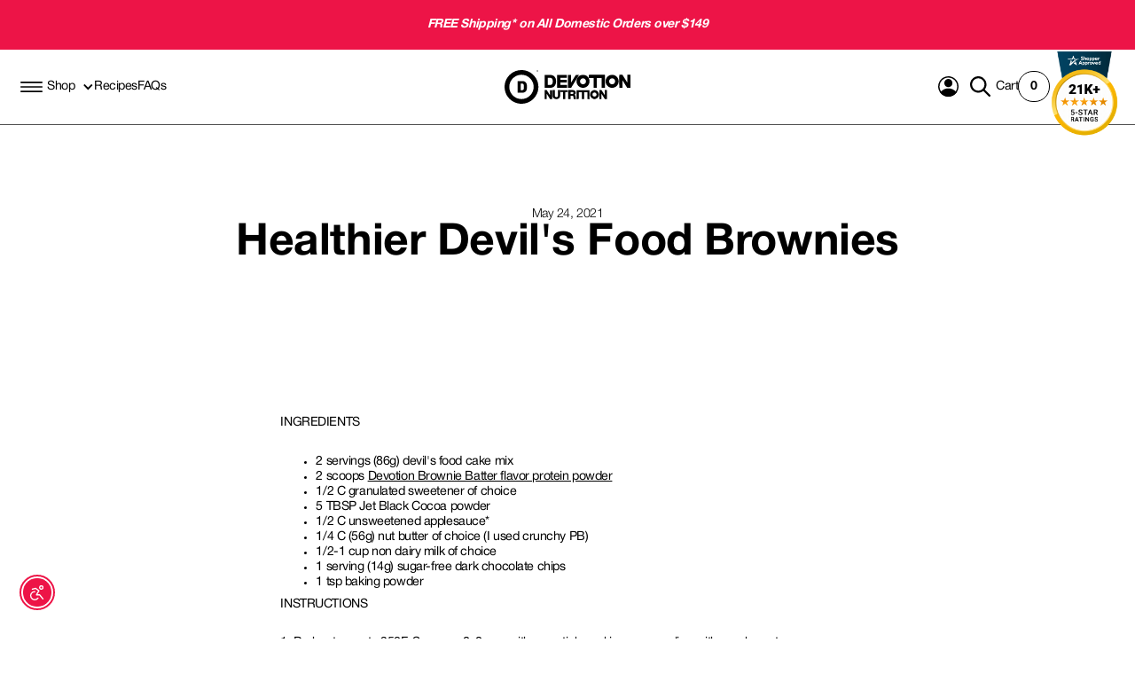

--- FILE ---
content_type: text/html; charset=utf-8
request_url: https://devotionnutrition.com/blogs/recipes/healthier-devils-food-brownies
body_size: 208350
content:
<!DOCTYPE html>

<html
  data-wf-page=""
  data-wf-site="66b97ac7bc71185c9c297cc5"
  lang="en"
  data-money-format="${{amount}}">
  <!-- Last Published: 2025-03-20T12:06:50.895Z -->
  <head><script>
  document.documentElement.dataset['wfPage'] = "67cd6d8c08ea1ae1f6ce915e";
</script><link rel="canonical" href="https://devotionnutrition.com/blogs/recipes/healthier-devils-food-brownies"><link rel="shortcut icon" href="//devotionnutrition.com/cdn/shop/files/Favicon_32x32.png?v=1613775655" type="image/png"><link rel="apple-touch-icon" href="//devotionnutrition.com/cdn/shop/files/Devotion_Nutrition_Icon_f0507edf-64a0-41f3-9029-dc2023bb096e_32x32.png?v=1740587357" type="image/png"><title>Healthier Devil&#39;s Food Brownies Recipe | Devotion Nutrition</title><meta name="description" content="Bake delicious, healthier Devil&#39;s Food Brownies! Our recipe with Devotion Nutrition Brownie Batter protein delivers incredible taste in every bite."><script type="application/ld+json">
{
  "@context": "https://schema.org",
  "@type": "Organization",
  "@id": "https://devotionnutrition.com#organization",
  "name": "Devotion Nutrition",
  "url": "https://devotionnutrition.com",
  "logo": "//devotionnutrition.com/cdn/shopifycloud/storefront/assets/no-image-2048-a2addb12.gif",
  "sameAs": [
    "https://www.facebook.com/Devotion.Nutrition/",
    "https://www.instagram.com/devotionnutrition/",
    "https://twitter.com/DevotionFit?lang=en",
    "https://www.tiktok.com/@devotionnutrition?lang=en",
    "https://www.youtube.com/c/DevotionnutritionG",
    "https://www.pinterest.com/devotionfit/"
  ],
  "contactPoint": [{
    "@type": "ContactPoint",
    "contactType": "customer support",
    "email": "info@devotionnutrition.com"
  }]
}
</script>


<script type="application/ld+json">
{
  "@context": "http://schema.org",
  "@type": "Article",
  "articleBody": "INGREDIENTS\n\n2 servings (86g) devil's food cake mix\n2 scoops Devotion Brownie Batter flavor protein powder\n\n1\/2 C granulated sweetener of choice\n5 TBSP Jet Black Cocoa powder\n1\/2 C unsweetened applesauce*\n1\/4 C (56g) nut butter of choice (I used crunchy PB)\n1\/2-1 cup non dairy milk of choice\n1 serving (14g) sugar-free dark chocolate chips\n1 tsp baking powder\n\nINSTRUCTIONS\n1. Preheat oven to 350F. Spray an 8x8 pan with non stick cooking spray or line with parchment paper.\n2. Combine all ingredients except milk in a bowl until well combined. Add almond milk slowly until you get a thick brownie batter consistency.\n3. Pour batter into greased or lined baking dish and spread evenly. Bake for approximately 25 minutes or until a toothpick comes out clean.  Be careful not to overbake as oven temperatures vary with brand. \n4. Let cool, cut into 9 pieces, and enjoy! If you want to try the flavor first, check out a brownie batter protein powder trial pack.\n \n *the original recipe by @asink6 called for nonfat greek yogurt (which I happened to be out of) so I subbed unsweetened applesauce and they turned out delicious!\nMacros will vary depending on your choices of some of the ingredients. \nRecipe adapted from Abby IG @asink6 and Karol IG @flexibledieting4lyfe\n \n",
  "mainEntityOfPage": {
    "@type": "WebPage",
    "@id": "https:\/\/devotionnutrition.com"
  },
  "headline": "Healthier Devil's Food Brownies",
  
  

    "image": [
      "https:\/\/devotionnutrition.com\/cdn\/shop\/articles\/healthier-devils-food-brownies-4201114_2048x.jpg?v=1767959831"
    ],
  
  "datePublished": "2021-05-24T19:29:08Z",
  "dateCreated": "2021-05-24T19:22:04Z",
  "author": {
    "@type": "Person",
    "name": "Team Devotion"
  },
  "publisher": {
    "@type": "Organization",
    

      "logo": {
        "@type": "ImageObject",
        "height": 2048,
        "url": "https:\/\/devotionnutrition.com\/cdn\/shop\/articles\/healthier-devils-food-brownies-4201114_2048x.jpg?v=1767959831",
        "width": 2048
      },
    
    "name": "Devotion Nutrition"
  }
}
</script>


<meta property="og:site_name" content="Devotion Nutrition">
<meta property="og:url" content="https://devotionnutrition.com/blogs/recipes/healthier-devils-food-brownies">
<meta property="og:title" content="Healthier Devil&#39;s Food Brownies Recipe | Devotion Nutrition">
<meta property="og:type" content="article">
<meta property="og:description" content="Bake delicious, healthier Devil&#39;s Food Brownies! Our recipe with Devotion Nutrition Brownie Batter protein delivers incredible taste in every bite."><meta property="og:image" content="http://devotionnutrition.com/cdn/shop/articles/healthier-devils-food-brownies-4201114.jpg?v=1767959831">
  <meta property="og:image:secure_url" content="https://devotionnutrition.com/cdn/shop/articles/healthier-devils-food-brownies-4201114.jpg?v=1767959831">
  <meta property="og:image:width" content="2048">
  <meta property="og:image:height" content="2048"><meta name="twitter:card" content="summary_large_image">
<meta name="twitter:title" content="Healthier Devil&#39;s Food Brownies Recipe | Devotion Nutrition">
<meta name="twitter:description" content="Bake delicious, healthier Devil&#39;s Food Brownies! Our recipe with Devotion Nutrition Brownie Batter protein delivers incredible taste in every bite."><meta charset="utf-8">
<meta content="width=device-width, initial-scale=1" name="viewport">
<link href="//devotionnutrition.com/cdn/shop/t/93/assets/normalize.css?v=127910410016198114811754939376" rel="stylesheet" type="text/css" media="all" />
<link href="//devotionnutrition.com/cdn/shop/t/93/assets/components.css?v=60692968107126098251754939376" rel="stylesheet" type="text/css" media="all" />
<link href="//devotionnutrition.com/cdn/shop/t/93/assets/devotion-nutrition.css?v=14680500191608443071769172810" rel="stylesheet" type="text/css" media="all" />
<link href="https://devotion-nutrition-code.netlify.app/style.css" rel="stylesheet">

<script type="text/javascript">
  !function(o,c){var n=c.documentElement,t=" w-mod-";n.className+=t+"js",("ontouchstart"in o||o.DocumentTouch&&c instanceof DocumentTouch)&&(n.className+=t+"touch")}(window,document);
</script><link href="//devotionnutrition.com/cdn/shop/t/93/assets/style.css?v=40608160401876928341763688092" rel="stylesheet" type="text/css" media="all" />
<link href="//devotionnutrition.com/cdn/shop/t/93/assets/udesly-common.min.css?v=93597130385998182511754939376" rel="stylesheet" type="text/css" media="all" /><link rel="canonical" href="https://devotionnutrition.com/blogs/recipes/healthier-devils-food-brownies"><script>!function(){window.ZipifyPages=window.ZipifyPages||{},window.ZipifyPages.analytics={},window.ZipifyPages.currency="USD",window.ZipifyPages.shopDomain="devotion-nutrition.myshopify.com",window.ZipifyPages.moneyFormat="${{amount}}",window.ZipifyPages.shopifyOptionsSelector=false,window.ZipifyPages.unitPriceEnabled=false,window.ZipifyPages.alternativeAnalyticsLoading=true,window.ZipifyPages.integrations="recharge".split(","),window.ZipifyPages.crmUrl="https://crms.zipify.com",window.ZipifyPages.isPagesEntity=false,window.ZipifyPages.translations={soldOut:"Sold Out",unavailable:"Unavailable"},window.ZipifyPages.routes={root:"\/",cart:{index:"\/cart",add:"\/cart\/add",change:"\/cart\/change",clear:"\/cart\/clear",update:"\/cart\/update"}};window.ZipifyPages.eventsSubscriptions=[],window.ZipifyPages.on=function(i,a){window.ZipifyPages.eventsSubscriptions.push([i,a])}}();</script><script>(() => {
(()=>{class b{constructor(e={}){this.defaultConfig={sectionIds:[],rootMargin:"0px",onSectionViewed:()=>{},onSectionInteracted:()=>{},minViewTime:500,minVisiblePercentage:30,interactiveSelector:'a, button, input, select, textarea, [role="button"], [tabindex]:not([tabindex="-1"])'},this.config={...this.defaultConfig,...e},this.viewedSections=new Set,this.observer=null,this.viewTimers=new Map,this.init()}init(){document.readyState==="loading"?document.addEventListener("DOMContentLoaded",this.setup.bind(this)):this.setup()}setup(){this.setupObserver(),this.setupGlobalClickTracking()}setupObserver(){const e={root:null,rootMargin:this.config.rootMargin,threshold:[0,.1,.2,.3,.4,.5,.6,.7,.8,.9,1]};this.observer=new IntersectionObserver(t=>{t.forEach(i=>{this.calculateVisibility(i)?this.handleSectionVisible(i.target):this.handleSectionHidden(i.target)})},e),this.config.sectionIds.forEach(t=>{const i=document.getElementById(t);i&&this.observer.observe(i)})}calculateVisibility(e){const t=window.innerHeight,i=window.innerWidth,n=t*i,o=e.boundingClientRect,s=Math.max(0,o.top),c=Math.min(t,o.bottom),d=Math.max(0,o.left),a=Math.min(i,o.right),r=Math.max(0,c-s),l=Math.max(0,a-d)*r,m=n>0?l/n*100:0,h=o.width*o.height,p=h>0?l/h*100:0,S=m>=this.config.minVisiblePercentage,f=p>=80;return S||f}isSectionViewed(e){return this.viewedSections.has(e)}setupGlobalClickTracking(){document.addEventListener("click",e=>{const t=this.findParentTrackedSection(e.target);if(t){const i=this.findInteractiveElement(e.target,t.el);i&&(this.isSectionViewed(t.id)||this.trackSectionView(t.id),this.trackSectionInteract(t.id,i,e))}})}findParentTrackedSection(e){let t=e;for(;t&&t!==document.body;){const i=t.id||t.dataset.zpSectionId,n=i?parseInt(i,10):null;if(n&&!isNaN(n)&&this.config.sectionIds.includes(n))return{el:t,id:n};t=t.parentElement}return null}findInteractiveElement(e,t){let i=e;for(;i&&i!==t;){if(i.matches(this.config.interactiveSelector))return i;i=i.parentElement}return null}trackSectionView(e){this.viewedSections.add(e),this.config.onSectionViewed(e)}trackSectionInteract(e,t,i){this.config.onSectionInteracted(e,t,i)}handleSectionVisible(e){const t=e.id,i=setTimeout(()=>{this.isSectionViewed(t)||this.trackSectionView(t)},this.config.minViewTime);this.viewTimers.set(t,i)}handleSectionHidden(e){const t=e.id;this.viewTimers.has(t)&&(clearTimeout(this.viewTimers.get(t)),this.viewTimers.delete(t))}addSection(e){if(!this.config.sectionIds.includes(e)){this.config.sectionIds.push(e);const t=document.getElementById(e);t&&this.observer&&this.observer.observe(t)}}}class g{constructor(){this.sectionTracker=new b({onSectionViewed:this.onSectionViewed.bind(this),onSectionInteracted:this.onSectionInteracted.bind(this)}),this.runningSplitTests=[]}getCookie(e){const t=document.cookie.match(new RegExp(`(?:^|; )${e}=([^;]*)`));return t?decodeURIComponent(t[1]):null}setCookie(e,t){let i=`${e}=${encodeURIComponent(t)}; path=/; SameSite=Lax`;location.protocol==="https:"&&(i+="; Secure");const n=new Date;n.setTime(n.getTime()+365*24*60*60*1e3),i+=`; expires=${n.toUTCString()}`,document.cookie=i}pickByWeight(e){const t=Object.entries(e).map(([o,s])=>[Number(o),s]),i=t.reduce((o,[,s])=>o+s,0);let n=Math.random()*i;for(const[o,s]of t){if(n<s)return o;n-=s}return t[t.length-1][0]}render(e){const t=e.blocks,i=e.test,n=i.id,o=`zpSectionSplitTest${n}`;let s=Number(this.getCookie(o));t.some(r=>r.id===s)||(s=this.pickByWeight(i.distribution),this.setCookie(o,s));const c=t.find(r=>r.id===s),d=`sectionSplitTest${c.id}`,a=document.querySelector(`template[data-id="${d}"]`);if(!a){console.error(`Template for split test ${c.id} not found`);return}document.currentScript.parentNode.insertBefore(a.content.cloneNode(!0),document.currentScript),this.runningSplitTests.push({id:n,block:c,templateId:d}),this.initTrackingForSection(c.id)}findSplitTestForSection(e){return this.runningSplitTests.find(t=>t.block.id===Number(e))}initTrackingForSection(e){this.sectionTracker.addSection(e)}onSectionViewed(e){const t=this.findSplitTestForSection(e);t&&window.Shopify.analytics.publish("zp_section_viewed",{sectionId:e,splitTestHash:t.id})}onSectionInteracted(e){const t=this.findSplitTestForSection(e);t&&window.Shopify.analytics.publish("zp_section_clicked",{sectionId:e,splitTestHash:t.id})}}window.ZipifyPages??={};window.ZipifyPages.SectionSplitTest=new g;})();

})()</script>


  <link href="//devotionnutrition.com/cdn/shop/t/93/assets/main-Hc-wZ5_D.css" rel="stylesheet" type="text/css" media="all" />




  <script src="//devotionnutrition.com/cdn/shop/t/93/assets/main-BM1sad_5.js" type="module" crossorigin="anonymous"></script>
  <link href="//devotionnutrition.com/cdn/shop/t/93/assets/main-BsM1Ze3Q.css" rel="stylesheet" type="text/css" media="all" />

<script>window.performance && window.performance.mark && window.performance.mark('shopify.content_for_header.start');</script><meta name="google-site-verification" content="i2wGx7BRDwTisJt5EZzhzVM6a7AGe7nSlK5LP0IOAd4">
<meta name="google-site-verification" content="cvIH77JjHp__ayNBT6Xi5Ks1bwW3RuRFyiQJP5j1CA4">
<meta name="google-site-verification" content="i2wGx7BRDwTisJt5EZzhzVM6a7AGe7nSlK5LP0IOAd4">
<meta id="shopify-digital-wallet" name="shopify-digital-wallet" content="/14866288/digital_wallets/dialog">
<meta name="shopify-checkout-api-token" content="ea3f19f8d19021daf78d7480b1c281f7">
<meta id="in-context-paypal-metadata" data-shop-id="14866288" data-venmo-supported="false" data-environment="production" data-locale="en_US" data-paypal-v4="true" data-currency="USD">
<link rel="alternate" type="application/atom+xml" title="Feed" href="/blogs/recipes.atom" />
<script async="async" src="/checkouts/internal/preloads.js?locale=en-US"></script>
<link rel="preconnect" href="https://shop.app" crossorigin="anonymous">
<script async="async" src="https://shop.app/checkouts/internal/preloads.js?locale=en-US&shop_id=14866288" crossorigin="anonymous"></script>
<script id="apple-pay-shop-capabilities" type="application/json">{"shopId":14866288,"countryCode":"US","currencyCode":"USD","merchantCapabilities":["supports3DS"],"merchantId":"gid:\/\/shopify\/Shop\/14866288","merchantName":"Devotion Nutrition","requiredBillingContactFields":["postalAddress","email","phone"],"requiredShippingContactFields":["postalAddress","email","phone"],"shippingType":"shipping","supportedNetworks":["visa","masterCard","amex","discover","elo","jcb"],"total":{"type":"pending","label":"Devotion Nutrition","amount":"1.00"},"shopifyPaymentsEnabled":true,"supportsSubscriptions":true}</script>
<script id="shopify-features" type="application/json">{"accessToken":"ea3f19f8d19021daf78d7480b1c281f7","betas":["rich-media-storefront-analytics"],"domain":"devotionnutrition.com","predictiveSearch":true,"shopId":14866288,"locale":"en"}</script>
<script>var Shopify = Shopify || {};
Shopify.shop = "devotion-nutrition.myshopify.com";
Shopify.locale = "en";
Shopify.currency = {"active":"USD","rate":"1.0"};
Shopify.country = "US";
Shopify.theme = {"name":"LIVE | Optimized [14-7-2025]","id":179008504103,"schema_name":"Devotion Nutrition","schema_version":"4.0.26","theme_store_id":null,"role":"main"};
Shopify.theme.handle = "null";
Shopify.theme.style = {"id":null,"handle":null};
Shopify.cdnHost = "devotionnutrition.com/cdn";
Shopify.routes = Shopify.routes || {};
Shopify.routes.root = "/";</script>
<script type="module">!function(o){(o.Shopify=o.Shopify||{}).modules=!0}(window);</script>
<script>!function(o){function n(){var o=[];function n(){o.push(Array.prototype.slice.apply(arguments))}return n.q=o,n}var t=o.Shopify=o.Shopify||{};t.loadFeatures=n(),t.autoloadFeatures=n()}(window);</script>
<script>
  window.ShopifyPay = window.ShopifyPay || {};
  window.ShopifyPay.apiHost = "shop.app\/pay";
  window.ShopifyPay.redirectState = null;
</script>
<script id="shop-js-analytics" type="application/json">{"pageType":"article"}</script>
<script defer="defer" async type="module" src="//devotionnutrition.com/cdn/shopifycloud/shop-js/modules/v2/client.init-shop-cart-sync_WVOgQShq.en.esm.js"></script>
<script defer="defer" async type="module" src="//devotionnutrition.com/cdn/shopifycloud/shop-js/modules/v2/chunk.common_C_13GLB1.esm.js"></script>
<script defer="defer" async type="module" src="//devotionnutrition.com/cdn/shopifycloud/shop-js/modules/v2/chunk.modal_CLfMGd0m.esm.js"></script>
<script type="module">
  await import("//devotionnutrition.com/cdn/shopifycloud/shop-js/modules/v2/client.init-shop-cart-sync_WVOgQShq.en.esm.js");
await import("//devotionnutrition.com/cdn/shopifycloud/shop-js/modules/v2/chunk.common_C_13GLB1.esm.js");
await import("//devotionnutrition.com/cdn/shopifycloud/shop-js/modules/v2/chunk.modal_CLfMGd0m.esm.js");

  window.Shopify.SignInWithShop?.initShopCartSync?.({"fedCMEnabled":true,"windoidEnabled":true});

</script>
<script>
  window.Shopify = window.Shopify || {};
  if (!window.Shopify.featureAssets) window.Shopify.featureAssets = {};
  window.Shopify.featureAssets['shop-js'] = {"shop-cart-sync":["modules/v2/client.shop-cart-sync_DuR37GeY.en.esm.js","modules/v2/chunk.common_C_13GLB1.esm.js","modules/v2/chunk.modal_CLfMGd0m.esm.js"],"init-fed-cm":["modules/v2/client.init-fed-cm_BucUoe6W.en.esm.js","modules/v2/chunk.common_C_13GLB1.esm.js","modules/v2/chunk.modal_CLfMGd0m.esm.js"],"shop-toast-manager":["modules/v2/client.shop-toast-manager_B0JfrpKj.en.esm.js","modules/v2/chunk.common_C_13GLB1.esm.js","modules/v2/chunk.modal_CLfMGd0m.esm.js"],"init-shop-cart-sync":["modules/v2/client.init-shop-cart-sync_WVOgQShq.en.esm.js","modules/v2/chunk.common_C_13GLB1.esm.js","modules/v2/chunk.modal_CLfMGd0m.esm.js"],"shop-button":["modules/v2/client.shop-button_B_U3bv27.en.esm.js","modules/v2/chunk.common_C_13GLB1.esm.js","modules/v2/chunk.modal_CLfMGd0m.esm.js"],"init-windoid":["modules/v2/client.init-windoid_DuP9q_di.en.esm.js","modules/v2/chunk.common_C_13GLB1.esm.js","modules/v2/chunk.modal_CLfMGd0m.esm.js"],"shop-cash-offers":["modules/v2/client.shop-cash-offers_BmULhtno.en.esm.js","modules/v2/chunk.common_C_13GLB1.esm.js","modules/v2/chunk.modal_CLfMGd0m.esm.js"],"pay-button":["modules/v2/client.pay-button_CrPSEbOK.en.esm.js","modules/v2/chunk.common_C_13GLB1.esm.js","modules/v2/chunk.modal_CLfMGd0m.esm.js"],"init-customer-accounts":["modules/v2/client.init-customer-accounts_jNk9cPYQ.en.esm.js","modules/v2/client.shop-login-button_DJ5ldayH.en.esm.js","modules/v2/chunk.common_C_13GLB1.esm.js","modules/v2/chunk.modal_CLfMGd0m.esm.js"],"avatar":["modules/v2/client.avatar_BTnouDA3.en.esm.js"],"checkout-modal":["modules/v2/client.checkout-modal_pBPyh9w8.en.esm.js","modules/v2/chunk.common_C_13GLB1.esm.js","modules/v2/chunk.modal_CLfMGd0m.esm.js"],"init-shop-for-new-customer-accounts":["modules/v2/client.init-shop-for-new-customer-accounts_BUoCy7a5.en.esm.js","modules/v2/client.shop-login-button_DJ5ldayH.en.esm.js","modules/v2/chunk.common_C_13GLB1.esm.js","modules/v2/chunk.modal_CLfMGd0m.esm.js"],"init-customer-accounts-sign-up":["modules/v2/client.init-customer-accounts-sign-up_CnczCz9H.en.esm.js","modules/v2/client.shop-login-button_DJ5ldayH.en.esm.js","modules/v2/chunk.common_C_13GLB1.esm.js","modules/v2/chunk.modal_CLfMGd0m.esm.js"],"init-shop-email-lookup-coordinator":["modules/v2/client.init-shop-email-lookup-coordinator_CzjY5t9o.en.esm.js","modules/v2/chunk.common_C_13GLB1.esm.js","modules/v2/chunk.modal_CLfMGd0m.esm.js"],"shop-follow-button":["modules/v2/client.shop-follow-button_CsYC63q7.en.esm.js","modules/v2/chunk.common_C_13GLB1.esm.js","modules/v2/chunk.modal_CLfMGd0m.esm.js"],"shop-login-button":["modules/v2/client.shop-login-button_DJ5ldayH.en.esm.js","modules/v2/chunk.common_C_13GLB1.esm.js","modules/v2/chunk.modal_CLfMGd0m.esm.js"],"shop-login":["modules/v2/client.shop-login_B9ccPdmx.en.esm.js","modules/v2/chunk.common_C_13GLB1.esm.js","modules/v2/chunk.modal_CLfMGd0m.esm.js"],"lead-capture":["modules/v2/client.lead-capture_D0K_KgYb.en.esm.js","modules/v2/chunk.common_C_13GLB1.esm.js","modules/v2/chunk.modal_CLfMGd0m.esm.js"],"payment-terms":["modules/v2/client.payment-terms_BWmiNN46.en.esm.js","modules/v2/chunk.common_C_13GLB1.esm.js","modules/v2/chunk.modal_CLfMGd0m.esm.js"]};
</script>
<script>(function() {
  var isLoaded = false;
  function asyncLoad() {
    if (isLoaded) return;
    isLoaded = true;
    var urls = ["https:\/\/storelocator.w3apps.co\/js\/include.js?shop=devotion-nutrition.myshopify.com","https:\/\/services.nofraud.com\/js\/device.js?shop=devotion-nutrition.myshopify.com","https:\/\/cdn.jsdelivr.net\/gh\/apphq\/slidecart-dist@master\/slidecarthq-forward.js?4\u0026shop=devotion-nutrition.myshopify.com","https:\/\/d3p29gcwgas9m8.cloudfront.net\/assets\/js\/index.js?shop=devotion-nutrition.myshopify.com","https:\/\/widget.wickedreports.com\/v2\/4403\/wr-abfb43f18b8e0f0d2d90b35d8612b54d.js?shop=devotion-nutrition.myshopify.com","https:\/\/static.rechargecdn.com\/assets\/js\/widget.min.js?shop=devotion-nutrition.myshopify.com","https:\/\/cdn.attn.tv\/devotion\/dtag.js?shop=devotion-nutrition.myshopify.com"];
    for (var i = 0; i < urls.length; i++) {
      var s = document.createElement('script');
      s.type = 'text/javascript';
      s.async = true;
      s.src = urls[i];
      var x = document.getElementsByTagName('script')[0];
      x.parentNode.insertBefore(s, x);
    }
  };
  if(window.attachEvent) {
    window.attachEvent('onload', asyncLoad);
  } else {
    window.addEventListener('load', asyncLoad, false);
  }
})();</script>
<script id="__st">var __st={"a":14866288,"offset":-18000,"reqid":"c217e95b-7ca8-4cfe-a2a6-dce0b25805df-1769639650","pageurl":"devotionnutrition.com\/blogs\/recipes\/healthier-devils-food-brownies","s":"articles-556575883377","u":"26af2b54fbb6","p":"article","rtyp":"article","rid":556575883377};</script>
<script>window.ShopifyPaypalV4VisibilityTracking = true;</script>
<script id="captcha-bootstrap">!function(){'use strict';const t='contact',e='account',n='new_comment',o=[[t,t],['blogs',n],['comments',n],[t,'customer']],c=[[e,'customer_login'],[e,'guest_login'],[e,'recover_customer_password'],[e,'create_customer']],r=t=>t.map((([t,e])=>`form[action*='/${t}']:not([data-nocaptcha='true']) input[name='form_type'][value='${e}']`)).join(','),a=t=>()=>t?[...document.querySelectorAll(t)].map((t=>t.form)):[];function s(){const t=[...o],e=r(t);return a(e)}const i='password',u='form_key',d=['recaptcha-v3-token','g-recaptcha-response','h-captcha-response',i],f=()=>{try{return window.sessionStorage}catch{return}},m='__shopify_v',_=t=>t.elements[u];function p(t,e,n=!1){try{const o=window.sessionStorage,c=JSON.parse(o.getItem(e)),{data:r}=function(t){const{data:e,action:n}=t;return t[m]||n?{data:e,action:n}:{data:t,action:n}}(c);for(const[e,n]of Object.entries(r))t.elements[e]&&(t.elements[e].value=n);n&&o.removeItem(e)}catch(o){console.error('form repopulation failed',{error:o})}}const l='form_type',E='cptcha';function T(t){t.dataset[E]=!0}const w=window,h=w.document,L='Shopify',v='ce_forms',y='captcha';let A=!1;((t,e)=>{const n=(g='f06e6c50-85a8-45c8-87d0-21a2b65856fe',I='https://cdn.shopify.com/shopifycloud/storefront-forms-hcaptcha/ce_storefront_forms_captcha_hcaptcha.v1.5.2.iife.js',D={infoText:'Protected by hCaptcha',privacyText:'Privacy',termsText:'Terms'},(t,e,n)=>{const o=w[L][v],c=o.bindForm;if(c)return c(t,g,e,D).then(n);var r;o.q.push([[t,g,e,D],n]),r=I,A||(h.body.append(Object.assign(h.createElement('script'),{id:'captcha-provider',async:!0,src:r})),A=!0)});var g,I,D;w[L]=w[L]||{},w[L][v]=w[L][v]||{},w[L][v].q=[],w[L][y]=w[L][y]||{},w[L][y].protect=function(t,e){n(t,void 0,e),T(t)},Object.freeze(w[L][y]),function(t,e,n,w,h,L){const[v,y,A,g]=function(t,e,n){const i=e?o:[],u=t?c:[],d=[...i,...u],f=r(d),m=r(i),_=r(d.filter((([t,e])=>n.includes(e))));return[a(f),a(m),a(_),s()]}(w,h,L),I=t=>{const e=t.target;return e instanceof HTMLFormElement?e:e&&e.form},D=t=>v().includes(t);t.addEventListener('submit',(t=>{const e=I(t);if(!e)return;const n=D(e)&&!e.dataset.hcaptchaBound&&!e.dataset.recaptchaBound,o=_(e),c=g().includes(e)&&(!o||!o.value);(n||c)&&t.preventDefault(),c&&!n&&(function(t){try{if(!f())return;!function(t){const e=f();if(!e)return;const n=_(t);if(!n)return;const o=n.value;o&&e.removeItem(o)}(t);const e=Array.from(Array(32),(()=>Math.random().toString(36)[2])).join('');!function(t,e){_(t)||t.append(Object.assign(document.createElement('input'),{type:'hidden',name:u})),t.elements[u].value=e}(t,e),function(t,e){const n=f();if(!n)return;const o=[...t.querySelectorAll(`input[type='${i}']`)].map((({name:t})=>t)),c=[...d,...o],r={};for(const[a,s]of new FormData(t).entries())c.includes(a)||(r[a]=s);n.setItem(e,JSON.stringify({[m]:1,action:t.action,data:r}))}(t,e)}catch(e){console.error('failed to persist form',e)}}(e),e.submit())}));const S=(t,e)=>{t&&!t.dataset[E]&&(n(t,e.some((e=>e===t))),T(t))};for(const o of['focusin','change'])t.addEventListener(o,(t=>{const e=I(t);D(e)&&S(e,y())}));const B=e.get('form_key'),M=e.get(l),P=B&&M;t.addEventListener('DOMContentLoaded',(()=>{const t=y();if(P)for(const e of t)e.elements[l].value===M&&p(e,B);[...new Set([...A(),...v().filter((t=>'true'===t.dataset.shopifyCaptcha))])].forEach((e=>S(e,t)))}))}(h,new URLSearchParams(w.location.search),n,t,e,['guest_login'])})(!0,!0)}();</script>
<script integrity="sha256-4kQ18oKyAcykRKYeNunJcIwy7WH5gtpwJnB7kiuLZ1E=" data-source-attribution="shopify.loadfeatures" defer="defer" src="//devotionnutrition.com/cdn/shopifycloud/storefront/assets/storefront/load_feature-a0a9edcb.js" crossorigin="anonymous"></script>
<script crossorigin="anonymous" defer="defer" src="//devotionnutrition.com/cdn/shopifycloud/storefront/assets/shopify_pay/storefront-65b4c6d7.js?v=20250812"></script>
<script data-source-attribution="shopify.dynamic_checkout.dynamic.init">var Shopify=Shopify||{};Shopify.PaymentButton=Shopify.PaymentButton||{isStorefrontPortableWallets:!0,init:function(){window.Shopify.PaymentButton.init=function(){};var t=document.createElement("script");t.src="https://devotionnutrition.com/cdn/shopifycloud/portable-wallets/latest/portable-wallets.en.js",t.type="module",document.head.appendChild(t)}};
</script>
<script data-source-attribution="shopify.dynamic_checkout.buyer_consent">
  function portableWalletsHideBuyerConsent(e){var t=document.getElementById("shopify-buyer-consent"),n=document.getElementById("shopify-subscription-policy-button");t&&n&&(t.classList.add("hidden"),t.setAttribute("aria-hidden","true"),n.removeEventListener("click",e))}function portableWalletsShowBuyerConsent(e){var t=document.getElementById("shopify-buyer-consent"),n=document.getElementById("shopify-subscription-policy-button");t&&n&&(t.classList.remove("hidden"),t.removeAttribute("aria-hidden"),n.addEventListener("click",e))}window.Shopify?.PaymentButton&&(window.Shopify.PaymentButton.hideBuyerConsent=portableWalletsHideBuyerConsent,window.Shopify.PaymentButton.showBuyerConsent=portableWalletsShowBuyerConsent);
</script>
<script data-source-attribution="shopify.dynamic_checkout.cart.bootstrap">document.addEventListener("DOMContentLoaded",(function(){function t(){return document.querySelector("shopify-accelerated-checkout-cart, shopify-accelerated-checkout")}if(t())Shopify.PaymentButton.init();else{new MutationObserver((function(e,n){t()&&(Shopify.PaymentButton.init(),n.disconnect())})).observe(document.body,{childList:!0,subtree:!0})}}));
</script>
<script id='scb4127' type='text/javascript' async='' src='https://devotionnutrition.com/cdn/shopifycloud/privacy-banner/storefront-banner.js'></script><link id="shopify-accelerated-checkout-styles" rel="stylesheet" media="screen" href="https://devotionnutrition.com/cdn/shopifycloud/portable-wallets/latest/accelerated-checkout-backwards-compat.css" crossorigin="anonymous">
<style id="shopify-accelerated-checkout-cart">
        #shopify-buyer-consent {
  margin-top: 1em;
  display: inline-block;
  width: 100%;
}

#shopify-buyer-consent.hidden {
  display: none;
}

#shopify-subscription-policy-button {
  background: none;
  border: none;
  padding: 0;
  text-decoration: underline;
  font-size: inherit;
  cursor: pointer;
}

#shopify-subscription-policy-button::before {
  box-shadow: none;
}

      </style>

<script>window.performance && window.performance.mark && window.performance.mark('shopify.content_for_header.end');</script>
    


    

    

    

    

    

    

    <script type="text/javascript">
          (function(c,l,a,r,i,t,y){
        c[a]=c[a]||function(){(c[a].q=c[a].q||[]).push(arguments)};
        t=l.createElement(r);t.async=1;t.src="https://www.clarity.ms/tag/"+i;
        y=l.getElementsByTagName(r)[0];y.parentNode.insertBefore(t,y);
          })(window, document, "clarity", "script", "qr8oglx18r");
    </script>

 <!-- BEGIN MerchantWidget Code -->
    <script
      id="merchantWidgetScript"
      src="https://www.gstatic.com/shopping/merchant/merchantwidget.js"
      defer
    ></script>
    <script type="text/javascript">
      merchantWidgetScript.addEventListener('load', function () {
        merchantwidget.start({
         position: 'RIGHT_BOTTOM'
       });
      });
    </script>
    <!-- END MerchantWidget Code -->

    
    
    <link href="//devotionnutrition.com/cdn/shop/t/93/assets/affinity.css?v=169450359491654865591754939376" rel="stylesheet" type="text/css" media="all" />
    <link href="//devotionnutrition.com/cdn/shop/t/93/assets/footer.scss?v=182440739297776463801763640252" rel="stylesheet" type="text/css" media="all" />
    <link href="//devotionnutrition.com/cdn/shop/t/93/assets/custom.css?v=157324781467324718701763679808" rel="stylesheet" type="text/css" media="all" />
    <link href="//devotionnutrition.com/cdn/shop/t/93/assets/swiper.min.css?v=177292093296781101481754939375" rel="stylesheet" type="text/css" media="all" />
   
    
    
    <script src="//devotionnutrition.com/cdn/shop/t/93/assets/jquery-3.6.0.min.js?v=115860211936397945481754939375" type="text/javascript" ></script>
    <script src="//devotionnutrition.com/cdn/shop/t/93/assets/swiper.min.js?v=4682965186417453491754939375" type="text/javascript" ></script>
    <script src="//devotionnutrition.com/cdn/shop/t/93/assets/aw-product-carousel.js?v=84172767212392041851765924147" type="text/javascript" defer></script>
    <script src="//devotionnutrition.com/cdn/shop/t/93/assets/aw-featured-product-group.js?v=181525982808632401381763638233" type="text/javascript" defer></script>


  <!-- BEGIN app block: shopify://apps/tolstoy-shoppable-video-quiz/blocks/widget-block/06fa8282-42ff-403e-b67c-1936776aed11 -->




                























<script
  type="module"
  async
  src="https://widget.gotolstoy.com/we/widget.js"
  data-shop=devotion-nutrition.myshopify.com
  data-app-key=b772ede1-38c3-430a-aa4e-6e0f03256373
  data-should-use-cache=true
  data-cache-version=19c0040b8b3
  data-product-gallery-projects="[]"
  data-collection-gallery-projects="[]"
  data-product-id=""
  data-template-name="article"
  data-ot-ignore
>
</script>
<script
  type="text/javascript"
  nomodule
  async
  src="https://widget.gotolstoy.com/widget/widget.js"
  data-shop=devotion-nutrition.myshopify.com
  data-app-key=b772ede1-38c3-430a-aa4e-6e0f03256373
  data-should-use-cache=true
  data-cache-version=19c0040b8b3
  data-product-gallery-projects="[]"
  data-collection-gallery-projects="[]"
  data-product-id=""
  data-collection-id=""
  data-template-name="article"
  data-ot-ignore
></script>
<script
  type="module"
  async
  src="https://play.gotolstoy.com/widget-v2/widget.js"
  id="tolstoy-widget-script"
  data-shop=devotion-nutrition.myshopify.com
  data-app-key=b772ede1-38c3-430a-aa4e-6e0f03256373
  data-should-use-cache=true
  data-cache-version=19c0040b8b3
  data-product-gallery-projects="[]"
  data-collection-gallery-projects="[]"
  data-product-id=""
  data-collection-id=""
  data-shop-assistant-enabled="false"
  data-search-bar-widget-enabled="false"
  data-template-name="article"
  data-customer-id=""
  data-ot-ignore
></script>
<script>
  window.tolstoyCurrencySymbol = '$';
  window.tolstoyMoneyFormat = '${{amount}}';
</script>
<script>
  window.tolstoyDebug = {
    enable: () => {
      fetch('/cart/update.js', {
        method: 'POST',
        headers: { 'Content-Type': 'application/json' },
        body: JSON.stringify({ attributes: { TolstoyDebugEnabled: 'true' } })
      })
      .then(response => response.json())
      .then(() => window.location.reload());
    },
    disable: () => {
      fetch('/cart/update.js', {
        method: 'POST',
        headers: { 'Content-Type': 'application/json' },
        body: JSON.stringify({ attributes: { TolstoyDebugEnabled: null } })
      })
      .then(response => response.json())
      .then(() => window.location.reload())
    },
    status: async () => {
      const response = await fetch('/cart.js');
      const json = await response.json();
      console.log(json.attributes);
    }
  }
</script>

<!-- END app block --><!-- BEGIN app block: shopify://apps/attentive/blocks/attn-tag/8df62c72-8fe4-407e-a5b3-72132be30a0d --><script type="text/javascript" src="https://cnpmo.devotionnutrition.com/providers/atLabel/load" onerror=" var fallbackScript = document.createElement('script'); fallbackScript.src = 'https://cdn.attn.tv/devotion/dtag.js'; document.head.appendChild(fallbackScript);" data-source="loaded?source=app-embed" defer="defer"></script>


<!-- END app block --><!-- BEGIN app block: shopify://apps/triplewhale/blocks/triple_pixel_snippet/483d496b-3f1a-4609-aea7-8eee3b6b7a2a --><link rel='preconnect dns-prefetch' href='https://api.config-security.com/' crossorigin />
<link rel='preconnect dns-prefetch' href='https://conf.config-security.com/' crossorigin />
<script>
/* >> TriplePixel :: start*/
window.TriplePixelData={TripleName:"devotion-nutrition.myshopify.com",ver:"2.16",plat:"SHOPIFY",isHeadless:false,src:'SHOPIFY_EXT',product:{id:"",name:``,price:"",variant:""},search:"",collection:"",cart:"",template:"article",curr:"USD" || "USD"},function(W,H,A,L,E,_,B,N){function O(U,T,P,H,R){void 0===R&&(R=!1),H=new XMLHttpRequest,P?(H.open("POST",U,!0),H.setRequestHeader("Content-Type","text/plain")):H.open("GET",U,!0),H.send(JSON.stringify(P||{})),H.onreadystatechange=function(){4===H.readyState&&200===H.status?(R=H.responseText,U.includes("/first")?eval(R):P||(N[B]=R)):(299<H.status||H.status<200)&&T&&!R&&(R=!0,O(U,T-1,P))}}if(N=window,!N[H+"sn"]){N[H+"sn"]=1,L=function(){return Date.now().toString(36)+"_"+Math.random().toString(36)};try{A.setItem(H,1+(0|A.getItem(H)||0)),(E=JSON.parse(A.getItem(H+"U")||"[]")).push({u:location.href,r:document.referrer,t:Date.now(),id:L()}),A.setItem(H+"U",JSON.stringify(E))}catch(e){}var i,m,p;A.getItem('"!nC`')||(_=A,A=N,A[H]||(E=A[H]=function(t,e,i){return void 0===i&&(i=[]),"State"==t?E.s:(W=L(),(E._q=E._q||[]).push([W,t,e].concat(i)),W)},E.s="Installed",E._q=[],E.ch=W,B="configSecurityConfModel",N[B]=1,O("https://conf.config-security.com/model",5),i=L(),m=A[atob("c2NyZWVu")],_.setItem("di_pmt_wt",i),p={id:i,action:"profile",avatar:_.getItem("auth-security_rand_salt_"),time:m[atob("d2lkdGg=")]+":"+m[atob("aGVpZ2h0")],host:A.TriplePixelData.TripleName,plat:A.TriplePixelData.plat,url:window.location.href.slice(0,500),ref:document.referrer,ver:A.TriplePixelData.ver},O("https://api.config-security.com/event",5,p),O("https://api.config-security.com/first?host=".concat(p.host,"&plat=").concat(p.plat),5)))}}("","TriplePixel",localStorage);
/* << TriplePixel :: end*/
</script>



<!-- END app block --><!-- BEGIN app block: shopify://apps/klaviyo-email-marketing-sms/blocks/klaviyo-onsite-embed/2632fe16-c075-4321-a88b-50b567f42507 -->












  <script async src="https://static.klaviyo.com/onsite/js/QkVu8Z/klaviyo.js?company_id=QkVu8Z"></script>
  <script>!function(){if(!window.klaviyo){window._klOnsite=window._klOnsite||[];try{window.klaviyo=new Proxy({},{get:function(n,i){return"push"===i?function(){var n;(n=window._klOnsite).push.apply(n,arguments)}:function(){for(var n=arguments.length,o=new Array(n),w=0;w<n;w++)o[w]=arguments[w];var t="function"==typeof o[o.length-1]?o.pop():void 0,e=new Promise((function(n){window._klOnsite.push([i].concat(o,[function(i){t&&t(i),n(i)}]))}));return e}}})}catch(n){window.klaviyo=window.klaviyo||[],window.klaviyo.push=function(){var n;(n=window._klOnsite).push.apply(n,arguments)}}}}();</script>

  




  <script>
    window.klaviyoReviewsProductDesignMode = false
  </script>







<!-- END app block --><script src="https://cdn.shopify.com/extensions/019bfb8c-81ee-7ee6-9a6b-31b89319bc0c/axon-shop-integration-71/assets/app-embed.js" type="text/javascript" defer="defer"></script>
<script src="https://cdn.shopify.com/extensions/c30e4ac6-345d-4593-9831-70a50aedb130/codeinspire-accessibility-tool-13/assets/sa-widget.js" type="text/javascript" defer="defer"></script>
<link href="https://monorail-edge.shopifysvc.com" rel="dns-prefetch">
<script>(function(){if ("sendBeacon" in navigator && "performance" in window) {try {var session_token_from_headers = performance.getEntriesByType('navigation')[0].serverTiming.find(x => x.name == '_s').description;} catch {var session_token_from_headers = undefined;}var session_cookie_matches = document.cookie.match(/_shopify_s=([^;]*)/);var session_token_from_cookie = session_cookie_matches && session_cookie_matches.length === 2 ? session_cookie_matches[1] : "";var session_token = session_token_from_headers || session_token_from_cookie || "";function handle_abandonment_event(e) {var entries = performance.getEntries().filter(function(entry) {return /monorail-edge.shopifysvc.com/.test(entry.name);});if (!window.abandonment_tracked && entries.length === 0) {window.abandonment_tracked = true;var currentMs = Date.now();var navigation_start = performance.timing.navigationStart;var payload = {shop_id: 14866288,url: window.location.href,navigation_start,duration: currentMs - navigation_start,session_token,page_type: "article"};window.navigator.sendBeacon("https://monorail-edge.shopifysvc.com/v1/produce", JSON.stringify({schema_id: "online_store_buyer_site_abandonment/1.1",payload: payload,metadata: {event_created_at_ms: currentMs,event_sent_at_ms: currentMs}}));}}window.addEventListener('pagehide', handle_abandonment_event);}}());</script>
<script id="web-pixels-manager-setup">(function e(e,d,r,n,o){if(void 0===o&&(o={}),!Boolean(null===(a=null===(i=window.Shopify)||void 0===i?void 0:i.analytics)||void 0===a?void 0:a.replayQueue)){var i,a;window.Shopify=window.Shopify||{};var t=window.Shopify;t.analytics=t.analytics||{};var s=t.analytics;s.replayQueue=[],s.publish=function(e,d,r){return s.replayQueue.push([e,d,r]),!0};try{self.performance.mark("wpm:start")}catch(e){}var l=function(){var e={modern:/Edge?\/(1{2}[4-9]|1[2-9]\d|[2-9]\d{2}|\d{4,})\.\d+(\.\d+|)|Firefox\/(1{2}[4-9]|1[2-9]\d|[2-9]\d{2}|\d{4,})\.\d+(\.\d+|)|Chrom(ium|e)\/(9{2}|\d{3,})\.\d+(\.\d+|)|(Maci|X1{2}).+ Version\/(15\.\d+|(1[6-9]|[2-9]\d|\d{3,})\.\d+)([,.]\d+|)( \(\w+\)|)( Mobile\/\w+|) Safari\/|Chrome.+OPR\/(9{2}|\d{3,})\.\d+\.\d+|(CPU[ +]OS|iPhone[ +]OS|CPU[ +]iPhone|CPU IPhone OS|CPU iPad OS)[ +]+(15[._]\d+|(1[6-9]|[2-9]\d|\d{3,})[._]\d+)([._]\d+|)|Android:?[ /-](13[3-9]|1[4-9]\d|[2-9]\d{2}|\d{4,})(\.\d+|)(\.\d+|)|Android.+Firefox\/(13[5-9]|1[4-9]\d|[2-9]\d{2}|\d{4,})\.\d+(\.\d+|)|Android.+Chrom(ium|e)\/(13[3-9]|1[4-9]\d|[2-9]\d{2}|\d{4,})\.\d+(\.\d+|)|SamsungBrowser\/([2-9]\d|\d{3,})\.\d+/,legacy:/Edge?\/(1[6-9]|[2-9]\d|\d{3,})\.\d+(\.\d+|)|Firefox\/(5[4-9]|[6-9]\d|\d{3,})\.\d+(\.\d+|)|Chrom(ium|e)\/(5[1-9]|[6-9]\d|\d{3,})\.\d+(\.\d+|)([\d.]+$|.*Safari\/(?![\d.]+ Edge\/[\d.]+$))|(Maci|X1{2}).+ Version\/(10\.\d+|(1[1-9]|[2-9]\d|\d{3,})\.\d+)([,.]\d+|)( \(\w+\)|)( Mobile\/\w+|) Safari\/|Chrome.+OPR\/(3[89]|[4-9]\d|\d{3,})\.\d+\.\d+|(CPU[ +]OS|iPhone[ +]OS|CPU[ +]iPhone|CPU IPhone OS|CPU iPad OS)[ +]+(10[._]\d+|(1[1-9]|[2-9]\d|\d{3,})[._]\d+)([._]\d+|)|Android:?[ /-](13[3-9]|1[4-9]\d|[2-9]\d{2}|\d{4,})(\.\d+|)(\.\d+|)|Mobile Safari.+OPR\/([89]\d|\d{3,})\.\d+\.\d+|Android.+Firefox\/(13[5-9]|1[4-9]\d|[2-9]\d{2}|\d{4,})\.\d+(\.\d+|)|Android.+Chrom(ium|e)\/(13[3-9]|1[4-9]\d|[2-9]\d{2}|\d{4,})\.\d+(\.\d+|)|Android.+(UC? ?Browser|UCWEB|U3)[ /]?(15\.([5-9]|\d{2,})|(1[6-9]|[2-9]\d|\d{3,})\.\d+)\.\d+|SamsungBrowser\/(5\.\d+|([6-9]|\d{2,})\.\d+)|Android.+MQ{2}Browser\/(14(\.(9|\d{2,})|)|(1[5-9]|[2-9]\d|\d{3,})(\.\d+|))(\.\d+|)|K[Aa][Ii]OS\/(3\.\d+|([4-9]|\d{2,})\.\d+)(\.\d+|)/},d=e.modern,r=e.legacy,n=navigator.userAgent;return n.match(d)?"modern":n.match(r)?"legacy":"unknown"}(),u="modern"===l?"modern":"legacy",c=(null!=n?n:{modern:"",legacy:""})[u],f=function(e){return[e.baseUrl,"/wpm","/b",e.hashVersion,"modern"===e.buildTarget?"m":"l",".js"].join("")}({baseUrl:d,hashVersion:r,buildTarget:u}),m=function(e){var d=e.version,r=e.bundleTarget,n=e.surface,o=e.pageUrl,i=e.monorailEndpoint;return{emit:function(e){var a=e.status,t=e.errorMsg,s=(new Date).getTime(),l=JSON.stringify({metadata:{event_sent_at_ms:s},events:[{schema_id:"web_pixels_manager_load/3.1",payload:{version:d,bundle_target:r,page_url:o,status:a,surface:n,error_msg:t},metadata:{event_created_at_ms:s}}]});if(!i)return console&&console.warn&&console.warn("[Web Pixels Manager] No Monorail endpoint provided, skipping logging."),!1;try{return self.navigator.sendBeacon.bind(self.navigator)(i,l)}catch(e){}var u=new XMLHttpRequest;try{return u.open("POST",i,!0),u.setRequestHeader("Content-Type","text/plain"),u.send(l),!0}catch(e){return console&&console.warn&&console.warn("[Web Pixels Manager] Got an unhandled error while logging to Monorail."),!1}}}}({version:r,bundleTarget:l,surface:e.surface,pageUrl:self.location.href,monorailEndpoint:e.monorailEndpoint});try{o.browserTarget=l,function(e){var d=e.src,r=e.async,n=void 0===r||r,o=e.onload,i=e.onerror,a=e.sri,t=e.scriptDataAttributes,s=void 0===t?{}:t,l=document.createElement("script"),u=document.querySelector("head"),c=document.querySelector("body");if(l.async=n,l.src=d,a&&(l.integrity=a,l.crossOrigin="anonymous"),s)for(var f in s)if(Object.prototype.hasOwnProperty.call(s,f))try{l.dataset[f]=s[f]}catch(e){}if(o&&l.addEventListener("load",o),i&&l.addEventListener("error",i),u)u.appendChild(l);else{if(!c)throw new Error("Did not find a head or body element to append the script");c.appendChild(l)}}({src:f,async:!0,onload:function(){if(!function(){var e,d;return Boolean(null===(d=null===(e=window.Shopify)||void 0===e?void 0:e.analytics)||void 0===d?void 0:d.initialized)}()){var d=window.webPixelsManager.init(e)||void 0;if(d){var r=window.Shopify.analytics;r.replayQueue.forEach((function(e){var r=e[0],n=e[1],o=e[2];d.publishCustomEvent(r,n,o)})),r.replayQueue=[],r.publish=d.publishCustomEvent,r.visitor=d.visitor,r.initialized=!0}}},onerror:function(){return m.emit({status:"failed",errorMsg:"".concat(f," has failed to load")})},sri:function(e){var d=/^sha384-[A-Za-z0-9+/=]+$/;return"string"==typeof e&&d.test(e)}(c)?c:"",scriptDataAttributes:o}),m.emit({status:"loading"})}catch(e){m.emit({status:"failed",errorMsg:(null==e?void 0:e.message)||"Unknown error"})}}})({shopId: 14866288,storefrontBaseUrl: "https://devotionnutrition.com",extensionsBaseUrl: "https://extensions.shopifycdn.com/cdn/shopifycloud/web-pixels-manager",monorailEndpoint: "https://monorail-edge.shopifysvc.com/unstable/produce_batch",surface: "storefront-renderer",enabledBetaFlags: ["2dca8a86"],webPixelsConfigList: [{"id":"2025128231","configuration":"{\"eventKey\":\"299609dc-7094-4fd4-b5d6-5662b3c1c170\",\"name\":\"devotion-nutrition - Axon Pixel\",\"storefrontToken\":\"0229d6c02f3eb2c6134ac0c53030441f\"}","eventPayloadVersion":"v1","runtimeContext":"STRICT","scriptVersion":"c88b5f5bf25c33e97c35a77efbf9a2d9","type":"APP","apiClientId":256560922625,"privacyPurposes":["ANALYTICS","MARKETING","SALE_OF_DATA"],"dataSharingAdjustments":{"protectedCustomerApprovalScopes":["read_customer_address","read_customer_email","read_customer_personal_data","read_customer_phone"]}},{"id":"1774551335","configuration":"{\"pixel_id\":\"1161723297246144\",\"pixel_type\":\"facebook_pixel\"}","eventPayloadVersion":"v1","runtimeContext":"OPEN","scriptVersion":"ca16bc87fe92b6042fbaa3acc2fbdaa6","type":"APP","apiClientId":2329312,"privacyPurposes":["ANALYTICS","MARKETING","SALE_OF_DATA"],"dataSharingAdjustments":{"protectedCustomerApprovalScopes":["read_customer_address","read_customer_email","read_customer_name","read_customer_personal_data","read_customer_phone"]}},{"id":"1774453031","configuration":"{\"shopUrl\":\"devotion-nutrition.myshopify.com\",\"apiUrl\":\"https:\\\/\\\/services.nofraud.com\"}","eventPayloadVersion":"v1","runtimeContext":"STRICT","scriptVersion":"827d32b2aa36240efdd25ff13c076852","type":"APP","apiClientId":1380557,"privacyPurposes":[],"dataSharingAdjustments":{"protectedCustomerApprovalScopes":["read_customer_address","read_customer_email","read_customer_name","read_customer_personal_data","read_customer_phone"]}},{"id":"1774420263","configuration":"{\"pixelCode\":\"CCGTGQ3C77U90JR5UEEG\"}","eventPayloadVersion":"v1","runtimeContext":"STRICT","scriptVersion":"22e92c2ad45662f435e4801458fb78cc","type":"APP","apiClientId":4383523,"privacyPurposes":["ANALYTICS","MARKETING","SALE_OF_DATA"],"dataSharingAdjustments":{"protectedCustomerApprovalScopes":["read_customer_address","read_customer_email","read_customer_name","read_customer_personal_data","read_customer_phone"]}},{"id":"1735033127","configuration":"{\"debug\":\"false\"}","eventPayloadVersion":"v1","runtimeContext":"STRICT","scriptVersion":"a9a83cf44fb282052ff936f7ab101058","type":"APP","apiClientId":4539653,"privacyPurposes":["ANALYTICS"],"dataSharingAdjustments":{"protectedCustomerApprovalScopes":["read_customer_email","read_customer_personal_data"]}},{"id":"1716486439","configuration":"{\"shopId\":\"devotion-nutrition.myshopify.com\"}","eventPayloadVersion":"v1","runtimeContext":"STRICT","scriptVersion":"674c31de9c131805829c42a983792da6","type":"APP","apiClientId":2753413,"privacyPurposes":["ANALYTICS","MARKETING","SALE_OF_DATA"],"dataSharingAdjustments":{"protectedCustomerApprovalScopes":["read_customer_address","read_customer_email","read_customer_name","read_customer_personal_data","read_customer_phone"]}},{"id":"1602683175","configuration":"{\"env\":\"prod\"}","eventPayloadVersion":"v1","runtimeContext":"LAX","scriptVersion":"3dbd78f0aeeb2c473821a9db9e2dd54a","type":"APP","apiClientId":3977633,"privacyPurposes":["ANALYTICS","MARKETING"],"dataSharingAdjustments":{"protectedCustomerApprovalScopes":["read_customer_address","read_customer_email","read_customer_name","read_customer_personal_data","read_customer_phone"]}},{"id":"1258127655","configuration":"{\"store_id\":\"37229\",\"environment\":\"prod\"}","eventPayloadVersion":"v1","runtimeContext":"STRICT","scriptVersion":"88c9c9360542e9ae115a6c4b7f1792b3","type":"APP","apiClientId":294517,"privacyPurposes":[],"dataSharingAdjustments":{"protectedCustomerApprovalScopes":["read_customer_address","read_customer_email","read_customer_name","read_customer_personal_data","read_customer_phone"]}},{"id":"1238597927","configuration":"{\"subdomain\": \"devotion-nutrition\"}","eventPayloadVersion":"v1","runtimeContext":"STRICT","scriptVersion":"69e1bed23f1568abe06fb9d113379033","type":"APP","apiClientId":1615517,"privacyPurposes":["ANALYTICS","MARKETING","SALE_OF_DATA"],"dataSharingAdjustments":{"protectedCustomerApprovalScopes":["read_customer_address","read_customer_email","read_customer_name","read_customer_personal_data","read_customer_phone"]}},{"id":"1054179623","configuration":"{\"referralUrlParamName\":\"r\",\"referralValidityPeriod\":\"30\",\"inboundEventsUrl\":\"https:\/\/inbound.brandchamp.io\/v1\/events\"}","eventPayloadVersion":"v1","runtimeContext":"STRICT","scriptVersion":"d101f0425d87554b91b9bb491dfe9183","type":"APP","apiClientId":1172806,"privacyPurposes":[],"dataSharingAdjustments":{"protectedCustomerApprovalScopes":["read_customer_address","read_customer_email","read_customer_name","read_customer_personal_data"]}},{"id":"808223015","configuration":"{\"config\":\"{\\\"pixel_id\\\":\\\"AW-933242760\\\",\\\"google_tag_ids\\\":[\\\"AW-933242760\\\",\\\"GT-P3JG5P5\\\"],\\\"target_country\\\":\\\"US\\\",\\\"gtag_events\\\":[{\\\"type\\\":\\\"search\\\",\\\"action_label\\\":\\\"AW-933242760\\\/JzyfCMLP14gBEIjPgL0D\\\"},{\\\"type\\\":\\\"begin_checkout\\\",\\\"action_label\\\":\\\"AW-933242760\\\/pXReCL_P14gBEIjPgL0D\\\"},{\\\"type\\\":\\\"view_item\\\",\\\"action_label\\\":[\\\"AW-933242760\\\/3ZdrCLnP14gBEIjPgL0D\\\",\\\"MC-5MLGQF10JK\\\"]},{\\\"type\\\":\\\"purchase\\\",\\\"action_label\\\":[\\\"AW-933242760\\\/maxMCLbP14gBEIjPgL0D\\\",\\\"MC-5MLGQF10JK\\\"]},{\\\"type\\\":\\\"page_view\\\",\\\"action_label\\\":[\\\"AW-933242760\\\/H68HCLPP14gBEIjPgL0D\\\",\\\"MC-5MLGQF10JK\\\"]},{\\\"type\\\":\\\"add_payment_info\\\",\\\"action_label\\\":\\\"AW-933242760\\\/oF4ECMXP14gBEIjPgL0D\\\"},{\\\"type\\\":\\\"add_to_cart\\\",\\\"action_label\\\":\\\"AW-933242760\\\/DVRyCLzP14gBEIjPgL0D\\\"}],\\\"enable_monitoring_mode\\\":false}\"}","eventPayloadVersion":"v1","runtimeContext":"OPEN","scriptVersion":"b2a88bafab3e21179ed38636efcd8a93","type":"APP","apiClientId":1780363,"privacyPurposes":[],"dataSharingAdjustments":{"protectedCustomerApprovalScopes":["read_customer_address","read_customer_email","read_customer_name","read_customer_personal_data","read_customer_phone"]}},{"id":"157614375","eventPayloadVersion":"1","runtimeContext":"LAX","scriptVersion":"1","type":"CUSTOM","privacyPurposes":["ANALYTICS","MARKETING","SALE_OF_DATA"],"name":"New Attentive Pixel"},{"id":"shopify-app-pixel","configuration":"{}","eventPayloadVersion":"v1","runtimeContext":"STRICT","scriptVersion":"0450","apiClientId":"shopify-pixel","type":"APP","privacyPurposes":["ANALYTICS","MARKETING"]},{"id":"shopify-custom-pixel","eventPayloadVersion":"v1","runtimeContext":"LAX","scriptVersion":"0450","apiClientId":"shopify-pixel","type":"CUSTOM","privacyPurposes":["ANALYTICS","MARKETING"]}],isMerchantRequest: false,initData: {"shop":{"name":"Devotion Nutrition","paymentSettings":{"currencyCode":"USD"},"myshopifyDomain":"devotion-nutrition.myshopify.com","countryCode":"US","storefrontUrl":"https:\/\/devotionnutrition.com"},"customer":null,"cart":null,"checkout":null,"productVariants":[],"purchasingCompany":null},},"https://devotionnutrition.com/cdn","1d2a099fw23dfb22ep557258f5m7a2edbae",{"modern":"","legacy":""},{"shopId":"14866288","storefrontBaseUrl":"https:\/\/devotionnutrition.com","extensionBaseUrl":"https:\/\/extensions.shopifycdn.com\/cdn\/shopifycloud\/web-pixels-manager","surface":"storefront-renderer","enabledBetaFlags":"[\"2dca8a86\"]","isMerchantRequest":"false","hashVersion":"1d2a099fw23dfb22ep557258f5m7a2edbae","publish":"custom","events":"[[\"page_viewed\",{}]]"});</script><script>
  window.ShopifyAnalytics = window.ShopifyAnalytics || {};
  window.ShopifyAnalytics.meta = window.ShopifyAnalytics.meta || {};
  window.ShopifyAnalytics.meta.currency = 'USD';
  var meta = {"page":{"pageType":"article","resourceType":"article","resourceId":556575883377,"requestId":"c217e95b-7ca8-4cfe-a2a6-dce0b25805df-1769639650"}};
  for (var attr in meta) {
    window.ShopifyAnalytics.meta[attr] = meta[attr];
  }
</script>
<script class="analytics">
  (function () {
    var customDocumentWrite = function(content) {
      var jquery = null;

      if (window.jQuery) {
        jquery = window.jQuery;
      } else if (window.Checkout && window.Checkout.$) {
        jquery = window.Checkout.$;
      }

      if (jquery) {
        jquery('body').append(content);
      }
    };

    var hasLoggedConversion = function(token) {
      if (token) {
        return document.cookie.indexOf('loggedConversion=' + token) !== -1;
      }
      return false;
    }

    var setCookieIfConversion = function(token) {
      if (token) {
        var twoMonthsFromNow = new Date(Date.now());
        twoMonthsFromNow.setMonth(twoMonthsFromNow.getMonth() + 2);

        document.cookie = 'loggedConversion=' + token + '; expires=' + twoMonthsFromNow;
      }
    }

    var trekkie = window.ShopifyAnalytics.lib = window.trekkie = window.trekkie || [];
    if (trekkie.integrations) {
      return;
    }
    trekkie.methods = [
      'identify',
      'page',
      'ready',
      'track',
      'trackForm',
      'trackLink'
    ];
    trekkie.factory = function(method) {
      return function() {
        var args = Array.prototype.slice.call(arguments);
        args.unshift(method);
        trekkie.push(args);
        return trekkie;
      };
    };
    for (var i = 0; i < trekkie.methods.length; i++) {
      var key = trekkie.methods[i];
      trekkie[key] = trekkie.factory(key);
    }
    trekkie.load = function(config) {
      trekkie.config = config || {};
      trekkie.config.initialDocumentCookie = document.cookie;
      var first = document.getElementsByTagName('script')[0];
      var script = document.createElement('script');
      script.type = 'text/javascript';
      script.onerror = function(e) {
        var scriptFallback = document.createElement('script');
        scriptFallback.type = 'text/javascript';
        scriptFallback.onerror = function(error) {
                var Monorail = {
      produce: function produce(monorailDomain, schemaId, payload) {
        var currentMs = new Date().getTime();
        var event = {
          schema_id: schemaId,
          payload: payload,
          metadata: {
            event_created_at_ms: currentMs,
            event_sent_at_ms: currentMs
          }
        };
        return Monorail.sendRequest("https://" + monorailDomain + "/v1/produce", JSON.stringify(event));
      },
      sendRequest: function sendRequest(endpointUrl, payload) {
        // Try the sendBeacon API
        if (window && window.navigator && typeof window.navigator.sendBeacon === 'function' && typeof window.Blob === 'function' && !Monorail.isIos12()) {
          var blobData = new window.Blob([payload], {
            type: 'text/plain'
          });

          if (window.navigator.sendBeacon(endpointUrl, blobData)) {
            return true;
          } // sendBeacon was not successful

        } // XHR beacon

        var xhr = new XMLHttpRequest();

        try {
          xhr.open('POST', endpointUrl);
          xhr.setRequestHeader('Content-Type', 'text/plain');
          xhr.send(payload);
        } catch (e) {
          console.log(e);
        }

        return false;
      },
      isIos12: function isIos12() {
        return window.navigator.userAgent.lastIndexOf('iPhone; CPU iPhone OS 12_') !== -1 || window.navigator.userAgent.lastIndexOf('iPad; CPU OS 12_') !== -1;
      }
    };
    Monorail.produce('monorail-edge.shopifysvc.com',
      'trekkie_storefront_load_errors/1.1',
      {shop_id: 14866288,
      theme_id: 179008504103,
      app_name: "storefront",
      context_url: window.location.href,
      source_url: "//devotionnutrition.com/cdn/s/trekkie.storefront.a804e9514e4efded663580eddd6991fcc12b5451.min.js"});

        };
        scriptFallback.async = true;
        scriptFallback.src = '//devotionnutrition.com/cdn/s/trekkie.storefront.a804e9514e4efded663580eddd6991fcc12b5451.min.js';
        first.parentNode.insertBefore(scriptFallback, first);
      };
      script.async = true;
      script.src = '//devotionnutrition.com/cdn/s/trekkie.storefront.a804e9514e4efded663580eddd6991fcc12b5451.min.js';
      first.parentNode.insertBefore(script, first);
    };
    trekkie.load(
      {"Trekkie":{"appName":"storefront","development":false,"defaultAttributes":{"shopId":14866288,"isMerchantRequest":null,"themeId":179008504103,"themeCityHash":"14788301499726062291","contentLanguage":"en","currency":"USD"},"isServerSideCookieWritingEnabled":true,"monorailRegion":"shop_domain","enabledBetaFlags":["65f19447","b5387b81"]},"Session Attribution":{},"S2S":{"facebookCapiEnabled":true,"source":"trekkie-storefront-renderer","apiClientId":580111}}
    );

    var loaded = false;
    trekkie.ready(function() {
      if (loaded) return;
      loaded = true;

      window.ShopifyAnalytics.lib = window.trekkie;

      var originalDocumentWrite = document.write;
      document.write = customDocumentWrite;
      try { window.ShopifyAnalytics.merchantGoogleAnalytics.call(this); } catch(error) {};
      document.write = originalDocumentWrite;

      window.ShopifyAnalytics.lib.page(null,{"pageType":"article","resourceType":"article","resourceId":556575883377,"requestId":"c217e95b-7ca8-4cfe-a2a6-dce0b25805df-1769639650","shopifyEmitted":true});

      var match = window.location.pathname.match(/checkouts\/(.+)\/(thank_you|post_purchase)/)
      var token = match? match[1]: undefined;
      if (!hasLoggedConversion(token)) {
        setCookieIfConversion(token);
        
      }
    });


        var eventsListenerScript = document.createElement('script');
        eventsListenerScript.async = true;
        eventsListenerScript.src = "//devotionnutrition.com/cdn/shopifycloud/storefront/assets/shop_events_listener-3da45d37.js";
        document.getElementsByTagName('head')[0].appendChild(eventsListenerScript);

})();</script>
  <script>
  if (!window.ga || (window.ga && typeof window.ga !== 'function')) {
    window.ga = function ga() {
      (window.ga.q = window.ga.q || []).push(arguments);
      if (window.Shopify && window.Shopify.analytics && typeof window.Shopify.analytics.publish === 'function') {
        window.Shopify.analytics.publish("ga_stub_called", {}, {sendTo: "google_osp_migration"});
      }
      console.error("Shopify's Google Analytics stub called with:", Array.from(arguments), "\nSee https://help.shopify.com/manual/promoting-marketing/pixels/pixel-migration#google for more information.");
    };
    if (window.Shopify && window.Shopify.analytics && typeof window.Shopify.analytics.publish === 'function') {
      window.Shopify.analytics.publish("ga_stub_initialized", {}, {sendTo: "google_osp_migration"});
    }
  }
</script>
<script
  defer
  src="https://devotionnutrition.com/cdn/shopifycloud/perf-kit/shopify-perf-kit-3.1.0.min.js"
  data-application="storefront-renderer"
  data-shop-id="14866288"
  data-render-region="gcp-us-east1"
  data-page-type="article"
  data-theme-instance-id="179008504103"
  data-theme-name="Devotion Nutrition"
  data-theme-version="4.0.26"
  data-monorail-region="shop_domain"
  data-resource-timing-sampling-rate="10"
  data-shs="true"
  data-shs-beacon="true"
  data-shs-export-with-fetch="true"
  data-shs-logs-sample-rate="1"
  data-shs-beacon-endpoint="https://devotionnutrition.com/api/collect"
></script>
</head>
  <body class=" template-article"><div>
  <div class="embed--typography w-embed">
    <style>
      html {
        font-size: calc(100vw / 1440);
      }
      /* body settings */
      body {
        overflow-x: hidden;
        overflow: overlay;
        -webkit-font-smoothing: antialiased;
      }
      @media screen and (min-width: 1440px) {
        html {
          font-size: 1px;
        }
      }
      @media screen and (min-width: 768px) and (max-width: 991px) {
        html {
          font-size: calc(100vw / 768);
        }
      }
      @media screen and (min-width: 480px) and (max-width: 767px) {
        html {
          font-size: calc(100vw / 480);
        }
      }
      @media screen and (max-width: 479px) {
        html {
          font-size: calc(100vw / 375);
        }
      }
      [class*="heading-"] {
        margin-top: 0;
        margin-bottom: 0;
      }
      [class*="text-"] {
        margin-top: 0;
        margin-bottom: 0;
      }
    </style>
  </div>
  <div class="embed--items w-embed">
    <style>
      [class*="image-wrapper"] {
        width: 100%;
        position: relative;
        overflow: hidden;
      }
      [class*="overlay-"] {
        pointer-events: none;
      }
      [class*="container-"] {
        margin-left: auto;
        margin-right: auto;
        width: 100%
      }
      .w-richtext > *:first-child {
        margin-top: 0;
      }
      .w-richtext > *:last-child {
        margin-bottom: 0;
      }

      @media screen and (max-width: 767px) {
        .search--link.is--account {
          display: none !important;
        }
      }
    </style>
    <style id="dynamic-styles"></style>
  </div>
</div><div id="shopify-section-announcement" class="shopify-section announcement--bar-parent">

        <a href="/collections/devotion-protein" class="announcement--bar">
          
          <div><h5><em><strong>FREE Shipping* on All Domestic Orders over $149</strong></em></h5></div>
          
          
        </a>
      
<script>var currentSection = document.currentScript.closest('.shopify-section');currentSection.setAttribute("class","announcement--bar-parent");</script>
        
</div>
<header id="shopify-section-navbar" class="shopify-section navbar"><style data-shopify>
  
  

  
</style>

<div class="navbar--container">
      <div class="navbar--left">
        <div id="w-node-e2f198f1-80e6-8542-cc92-7268ce0e7db3-ce0e7daf" class="navbar--menu-trigger"><svg xmlns="http://www.w3.org/2000/svg" width="100%" viewBox="0 0 29 14" fill="none" class="navbar--menu-icon">
            <path d="M1 1H28" stroke="currentColor" stroke-width="2" stroke-linecap="round"></path>
            <path d="M1 7H28" stroke="currentColor" stroke-width="2" stroke-linecap="round"></path>
            <path d="M1 13H28" stroke="currentColor" stroke-width="2" stroke-linecap="round"></path>
          </svg><svg xmlns="http://www.w3.org/2000/svg" width="100%" viewBox="0 0 28 27" fill="none" class="navbar--menu-icon-close">
            <line x1="1.34574" y1="0.646447" x2="27.3007" y2="26.6014" stroke="currentColor" stroke-width="2"></line>
            <line x1="0.638634" y1="26.6464" x2="26.5936" y2="0.691468" stroke="currentColor"></line>
          </svg></div>
        <div class="navbar--menu">
          <div class="navbar--menu"><div data-hover="" data-delay="0" class="w-dropdown">
              <div class="navbar--link w-dropdown-toggle">
                <div data-href="/collections/all">Shop</div>
                <div class="icon w-icon-dropdown-toggle"></div>
              </div>
              <nav class="dropdown-list w-dropdown-list"><a href="/collections/devotion-protein" class="w-dropdown-link
                ">Devotion® Protein</a><a href="/collections/variety-packs" class="w-dropdown-link
                ">Trial & Variety Packs</a><a href="/collections/hydroflex-water-enhancer-vitamin-infused-hydration" class="w-dropdown-link
                ">HydroFLEX™</a><a href="/collections/wellness" class="w-dropdown-link
                ">Devotion® Wellness</a><a href="/collections/ice-shakers" class="w-dropdown-link
                ">Ice Shakers</a><a href="/collections/devotion-gear" class="w-dropdown-link
                ">Devotion® Extras</a><a href="/collections/bundles" class="w-dropdown-link
                ">Bundle & Save</a></nav>
            </div><a href="/blogs/recipes" class="navbar--link">Recipes</a><a href="/pages/faqs" class="navbar--link">FAQs</a></div></div>
      </div>
      <div id="w-node-e2f198f1-80e6-8542-cc92-7268ce0e7dbb-ce0e7daf" class="navbar--brand-wrapper">
        <a href="/" aria-current="page" class="navbar--brand w-inline-block w--current"><svg xmlns="http://www.w3.org/2000/svg" width="100%" viewBox="0 0 134 36" fill="none">
            <g clip-path="url(#clip0_187_235)">
              <path d="M76.6266 30.9642C76.6188 29.9446 76.605 28.925 76.6033 27.9055C76.5998 25.9897 76.6024 24.0749 76.6024 22.1591V21.4365H90.4382C90.4503 21.6843 90.4718 21.9234 90.4727 22.1626C90.4753 24.8484 90.4727 27.5342 90.4761 30.2192C90.4761 30.4678 90.5029 30.7156 90.5167 30.9642H88.1391V23.7589H84.6357V30.9642H82.2581V23.7623H78.9222C78.9222 24.0222 78.9222 24.2449 78.9222 24.4685C78.9222 26.4059 78.9239 28.344 78.9205 30.2813C78.9205 30.5093 78.8937 30.7363 78.8799 30.9642H76.6275H76.6266Z" fill="currentColor"></path>
              <path d="M42.5906 30.964V21.4441C43.3935 21.394 44.1515 21.4199 44.9251 21.4277C46.0371 23.2122 47.1361 24.976 48.2964 26.8382C48.4639 26.1708 48.3698 25.5993 48.3862 25.0373C48.4043 24.4329 48.3905 23.8286 48.3905 23.2234V21.4527H50.7042V22.1468C50.7042 24.8568 50.7042 27.5668 50.7051 30.2768C50.7051 30.5056 50.718 30.7344 50.7258 30.9632H48.3482C48.3067 30.8682 48.2765 30.7663 48.2221 30.68C47.2034 29.0345 46.1821 27.3907 45.1582 25.7487C45.1142 25.677 45.0356 25.6269 44.8871 25.4828C44.8871 26.3133 44.8923 27.0169 44.8862 27.7205C44.8767 28.8014 44.8586 29.8823 44.8448 30.9632H42.5924L42.5906 30.964Z" fill="currentColor"></path>
              <path d="M100.903 30.9641V21.3889C101.66 21.3889 102.363 21.3648 103.063 21.4079C103.213 21.4174 103.382 21.6471 103.486 21.812C104.419 23.2917 105.339 24.7792 106.265 26.2642C106.381 26.4506 106.506 26.6319 106.743 26.783V21.3872C107.555 21.4045 108.296 21.3069 109.038 21.4528V30.9641H106.66C106.624 30.8683 106.603 30.763 106.55 30.6775C105.532 29.0303 104.51 27.3848 103.487 25.741C103.438 25.6633 103.364 25.6011 103.194 25.412C103.194 25.987 103.196 26.4152 103.194 26.8426C103.183 28.2161 103.17 29.5906 103.157 30.9641H100.904H100.903Z" fill="currentColor"></path>
              <path d="M67.7421 30.9641C67.7516 30.5273 67.7688 30.0904 67.7688 29.6536C67.7714 27.1525 67.7697 24.6523 67.7697 22.1513V21.4589C68.0097 21.4416 68.172 21.4192 68.3352 21.4192C69.8357 21.4166 71.3361 21.4122 72.8357 21.4226C73.1448 21.4252 73.4651 21.4476 73.7612 21.5305C74.7894 21.8171 75.4792 22.4793 75.6847 23.536C75.8867 24.5746 75.6985 25.5295 74.8214 26.2443C74.773 26.284 74.7247 26.3237 74.647 26.3876C75.4257 26.9928 75.6157 27.8225 75.6433 28.7229C75.6528 29.0346 75.7089 29.3445 75.7193 29.657C75.7357 30.1612 75.9506 30.5782 76.2493 30.9641H73.6214C73.5273 30.2881 73.4349 29.6122 73.3382 28.9362C73.3028 28.6893 73.2708 28.4415 73.2104 28.1997C73.093 27.7318 72.8046 27.4081 72.3074 27.3865C71.6305 27.3571 70.9511 27.3787 70.2431 27.3787V30.9633H67.7404L67.7421 30.9641ZM70.2475 25.4811C71.0357 25.4811 71.7617 25.5139 72.4844 25.4708C73.0749 25.4362 73.3347 25.0831 73.3442 24.4572C73.3529 23.8529 73.1224 23.4816 72.569 23.4411C71.8101 23.385 71.0443 23.4273 70.2475 23.4273V25.482V25.4811Z" fill="currentColor"></path>
              <path d="M95.0215 30.9641C94.7927 30.8769 94.5674 30.7776 94.3335 30.7051C92.3884 30.1016 90.8257 28.2058 90.9976 25.772C91.1443 23.7 92.7415 21.8914 94.8411 21.4873C97.2999 21.0134 99.7077 22.5553 100.334 25.0037C100.953 27.4245 99.5445 29.9428 97.1531 30.6965C96.8984 30.7768 96.6489 30.8743 96.3977 30.9641H95.0215ZM97.9068 26.1838C97.9171 24.9769 96.9519 23.9841 95.7545 23.9685C94.5674 23.953 93.5573 24.9398 93.5401 26.132C93.5228 27.3243 94.5044 28.3258 95.7036 28.3379C96.9131 28.3508 97.8973 27.3882 97.9076 26.1838H97.9068Z" fill="currentColor"></path>
              <path d="M54.3527 30.964C54.0988 30.8794 53.8468 30.7871 53.5903 30.7119C52.1883 30.3062 51.375 29.3582 51.211 27.9001C51.1644 27.4874 51.1471 27.0687 51.1454 26.6526C51.1376 25.1512 51.1428 23.6508 51.1428 22.1494V21.4268H53.4824C53.4937 21.6539 53.5126 21.874 53.5135 22.0942C53.5161 23.6577 53.5109 25.2212 53.5187 26.7847C53.5204 27.117 53.5498 27.4511 53.5929 27.7801C53.668 28.3473 54.0315 28.6926 54.5633 28.7867C54.9656 28.8575 55.3964 28.8411 55.8039 28.7867C56.3409 28.7133 56.6414 28.3404 56.7199 27.8155C56.7691 27.4874 56.7821 27.1516 56.7838 26.8183C56.7898 25.2548 56.7864 23.6913 56.7864 22.1279C56.7864 21.9042 56.7864 21.6806 56.7864 21.4199H59.1217C59.1347 21.6306 59.1554 21.8127 59.1554 21.9958C59.158 23.6844 59.158 25.3731 59.1554 27.0618C59.1554 27.2906 59.1424 27.5202 59.1226 27.749C58.9939 29.2693 58.1461 30.2915 56.6742 30.7171C56.4385 30.7853 56.2114 30.8812 55.98 30.964H54.3535H54.3527Z" fill="currentColor"></path>
              <path d="M62.2366 30.9643V23.519H59.5577V21.4521H67.3415V23.4611C66.4807 23.5656 65.6096 23.4447 64.6867 23.5354C64.6746 23.7771 64.6539 23.9972 64.6531 24.2174C64.6505 26.2385 64.6531 28.2595 64.6496 30.2814C64.6496 30.5093 64.6263 30.7373 64.6142 30.9652H62.2366V30.9643Z" fill="currentColor"></path>
              <path d="M133.963 18.9423C133.829 18.9578 133.695 18.9872 133.561 18.9872C132.681 18.9915 131.801 18.9786 130.921 18.9958C130.65 19.001 130.5 18.9078 130.36 18.6799C128.824 16.1909 127.277 13.7079 125.734 11.2241C125.663 11.1102 125.589 10.9988 125.52 10.8926C125.486 10.9038 125.474 10.9047 125.464 10.9107C125.455 10.9168 125.444 10.9263 125.442 10.9358C125.436 10.972 125.43 11.0092 125.43 11.0463C125.428 13.638 125.426 16.2289 125.425 18.8206C125.425 18.8447 125.418 18.8689 125.412 18.8931C125.409 18.9052 125.402 18.9155 125.397 18.9268C125.141 19.0019 122.65 19.0252 122.15 18.957C122.078 18.6945 122.054 5.61335 122.128 5.06945C122.226 5.06082 122.332 5.04355 122.437 5.04355C123.342 5.04183 124.248 5.05219 125.153 5.03578C125.402 5.03147 125.526 5.1273 125.65 5.32759C127.201 7.83643 128.762 10.3392 130.321 12.8437C130.389 12.9542 130.46 13.0622 130.53 13.1718C130.554 13.1632 130.579 13.1545 130.604 13.145V5.08327C130.72 5.06686 130.802 5.04442 130.885 5.04442C131.803 5.04183 132.72 5.04096 133.637 5.04442C133.746 5.04442 133.854 5.07722 133.963 5.09535V18.9414V18.9423Z" fill="currentColor"></path>
              <path d="M103.359 8.51065H98.2513V18.963H94.8178V8.49338H89.605V5.12208C89.902 5.03057 106.377 5.01848 106.772 5.11172V18.963H103.358V8.51065H103.359Z" fill="currentColor"></path>
              <path d="M114.492 18.9883C110.649 18.984 107.539 15.8647 107.543 12.0203C107.549 8.17592 110.663 5.07916 114.517 5.08693C118.362 5.0947 121.461 8.21305 121.45 12.0644C121.439 15.8829 118.313 18.9926 114.492 18.9883ZM114.508 15.2293C116.275 15.2241 117.694 13.7997 117.694 12.0298C117.694 10.2695 116.259 8.83119 114.502 8.82687C112.736 8.82342 111.272 10.2954 111.293 12.0549C111.313 13.8247 112.741 15.2345 114.509 15.2293H114.508Z" fill="currentColor"></path>
              <path d="M83.5203 18.9883C79.6776 18.9883 76.5696 15.8742 76.5714 12.0255C76.5731 8.17505 79.6785 5.08174 83.5367 5.08692C87.3647 5.0921 90.4684 8.19405 90.4753 12.0221C90.4831 15.8587 87.3578 18.9883 83.5203 18.9883ZM83.5073 15.2293C85.2806 15.2328 86.7051 13.8221 86.7129 12.054C86.7207 10.2729 85.2841 8.82428 83.5108 8.82773C81.7617 8.83032 80.3139 10.2807 80.3113 12.0315C80.3087 13.7867 81.7479 15.2259 83.5065 15.2293H83.5073Z" fill="currentColor"></path>
              <path d="M42.5906 18.9888V5.2195C42.7089 5.21001 42.816 5.1936 42.923 5.1936C44.7956 5.19188 46.6681 5.18929 48.5416 5.19447C49.2633 5.19619 49.9773 5.2808 50.6697 5.49577C52.6087 6.09578 53.8735 7.39423 54.4632 9.31255C55.0709 11.2913 55.0355 13.2934 54.3017 15.229C53.4358 17.5125 51.7117 18.7272 49.2875 18.9473C48.893 18.9836 48.495 18.987 48.0987 18.9879C46.4117 18.9922 44.7257 18.9896 43.0387 18.9896C42.904 18.9896 42.7702 18.9896 42.5915 18.9896L42.5906 18.9888ZM46.094 8.22562V15.9101C46.1467 15.9282 46.1804 15.949 46.214 15.949C47.0066 15.949 47.8008 15.9749 48.5916 15.9377C49.4766 15.8963 50.2372 15.5562 50.7206 14.7774C50.92 14.4563 51.091 14.0963 51.1816 13.7311C51.4683 12.5785 51.4225 11.4173 51.0858 10.2821C50.775 9.23312 50.0662 8.58131 48.987 8.34907C48.0426 8.14533 47.0877 8.26015 46.094 8.22562Z" fill="currentColor"></path>
              <path d="M55.9533 18.9354V5.2594C56.2244 5.1748 65.9628 5.15839 66.3685 5.24214V8.22149C65.9205 8.23703 65.4672 8.22667 65.014 8.2284C64.5547 8.23012 64.0962 8.2284 63.6369 8.2284H59.4567V10.4532H66.3711V13.3074H59.4602V15.9483C60.0386 15.95 60.6162 15.9526 61.1937 15.9543C61.7894 15.9552 62.3843 15.9543 62.98 15.9543H66.5257C66.5455 16.9593 66.5308 17.9434 66.5351 18.9216C66.233 19.0071 56.3176 19.0174 55.9542 18.9354H55.9533Z" fill="currentColor"></path>
              <path d="M67.5167 18.9716V5.20671H70.7974V13.2003L70.8854 13.2314C70.9528 13.1252 71.0218 13.019 71.0883 12.9119C72.6207 10.4489 74.1566 7.98836 75.6795 5.51924C75.8349 5.26628 76.0024 5.16873 76.2994 5.17563C77.142 5.19635 77.9855 5.18254 78.8289 5.18254C78.9507 5.18254 79.0724 5.18254 79.2736 5.18254C79.1751 5.35952 79.1121 5.48471 79.0387 5.60471C77.5331 8.06952 76.0266 10.5335 74.5201 12.9974C73.3632 14.8907 72.202 16.7814 71.0538 18.6798C70.9157 18.9078 70.7637 18.9993 70.4935 18.9941C69.6258 18.9768 68.7573 18.9881 67.8897 18.9872C67.7688 18.9872 67.648 18.9768 67.5176 18.9699L67.5167 18.9716Z" fill="currentColor"></path>
              <path d="M17.3857 0C17.8079 0 18.2301 0 18.6522 0C18.704 0.00776997 18.755 0.0207199 18.8076 0.0224466C19.4318 0.0397132 20.0508 0.105326 20.6681 0.195113C21.9821 0.385045 23.2598 0.713111 24.4953 1.1983C28.268 2.67891 31.2267 5.14804 33.3608 8.58668C34.9959 11.2216 35.874 14.0999 35.987 17.2062C35.9888 17.2571 36.0017 17.308 36.0095 17.359V18.654C36.0017 18.7101 35.9896 18.7662 35.9862 18.8232C35.9568 19.2341 35.9387 19.6468 35.8973 20.0569C35.8014 21.0031 35.6184 21.9346 35.3585 22.8489C34.2328 26.8073 32.0071 30.0154 28.7161 32.4733C25.8162 34.6394 22.5364 35.7842 18.9251 35.9758C17.7009 36.0406 16.481 35.9758 15.2671 35.7893C13.9212 35.5821 12.6141 35.2334 11.3502 34.7257C8.21718 33.4661 5.63582 31.4787 3.60958 28.7817C1.43744 25.8921 0.263316 22.6305 0.0509365 19.0218C0.0440298 18.8983 0.0172666 18.7766 0 18.654C0 18.2223 0 17.7906 0 17.359C0.0172666 17.2312 0.0388499 17.1043 0.0517998 16.9765C0.10101 16.481 0.135543 15.9828 0.198566 15.489C0.344469 14.3451 0.619008 13.2297 0.99283 12.1384C3.27893 5.45797 9.57692 0.318569 17.245 0.0224466C17.2925 0.0207199 17.3391 0.00776997 17.3857 0ZM18.0237 30.9754C25.1687 30.9754 30.9892 25.16 30.997 18.0134C31.0048 10.8564 25.179 5.02372 18.022 5.02285C10.8693 5.02199 5.04357 10.8434 5.04098 17.9935C5.03839 25.1523 10.8624 30.9754 18.0237 30.9754Z" fill="currentColor"></path>
              <path d="M35.1738 0C35.2049 0.01036 35.2351 0.0224466 35.2662 0.0310799C35.6909 0.137269 35.9871 0.550805 35.9439 0.97729C35.8964 1.44694 35.5295 1.78968 35.0616 1.80263C34.6247 1.81472 34.2405 1.49874 34.1628 1.06535C34.0774 0.587064 34.3657 0.144176 34.8371 0.0293532C34.8639 0.0224466 34.8889 0.01036 34.9148 0.00086333C35.0011 0.00086333 35.0875 0.00086333 35.1738 0.00086333V0ZM35.0529 1.64982C35.4699 1.64637 35.8032 1.30881 35.798 0.895273C35.7919 0.482601 35.4492 0.144176 35.0409 0.149356C34.6282 0.154536 34.2932 0.496415 34.2975 0.908223C34.3018 1.32608 34.6351 1.65328 35.0538 1.64982H35.0529Z" fill="currentColor"></path>
              <path d="M14.0248 24.2389V11.7577C14.0619 11.7534 14.0973 11.7456 14.1336 11.7456C15.7696 11.7456 17.4047 11.7379 19.0407 11.7499C19.8643 11.756 20.6655 11.9079 21.4019 12.293C22.6365 12.9387 23.3893 13.948 23.6328 15.3276C23.7277 15.8637 23.7416 16.405 23.7424 16.9472C23.7424 17.643 23.7433 18.338 23.7424 19.0339C23.7424 19.5717 23.7234 20.1078 23.6362 20.6396C23.3824 22.1816 22.3533 23.4023 20.8649 23.922C20.2338 24.1422 19.582 24.2371 18.9155 24.238C17.6154 24.2397 16.3161 24.238 15.0159 24.238C14.7379 24.238 14.459 24.238 14.181 24.238C14.1336 24.238 14.0869 24.238 14.0256 24.238L14.0248 24.2389ZM17.2355 21.4969C17.2735 21.4995 17.2959 21.503 17.3192 21.503C17.7941 21.503 18.2689 21.5073 18.7437 21.4995C18.9009 21.4969 19.0614 21.4788 19.2134 21.4425C19.8592 21.2863 20.2744 20.8883 20.4177 20.233C20.5058 19.8281 20.511 19.4137 20.517 19.0019C20.5257 18.3354 20.5291 17.6681 20.5153 17.0024C20.5075 16.6148 20.4859 16.2246 20.4298 15.8421C20.3366 15.1989 19.9541 14.7794 19.3394 14.5773C19.1288 14.5083 18.9078 14.4867 18.6868 14.485C18.2404 14.4824 17.7949 14.4832 17.3486 14.485C17.3123 14.485 17.2761 14.4919 17.2355 14.4962V21.4995V21.4969Z" fill="currentColor"></path>
              <path d="M35.4069 1.40445H35.2748C35.2567 1.33452 35.2386 1.26546 35.2213 1.19725C35.1704 0.995234 35.1186 0.961564 34.8932 0.990917V1.39755C34.8483 1.40186 34.8138 1.40532 34.7698 1.40963V0.423709C34.8984 0.391766 35.0227 0.390903 35.1445 0.410759C35.255 0.428026 35.3439 0.485869 35.3698 0.604145C35.3957 0.721558 35.3637 0.822568 35.2601 0.893361C35.2446 0.903721 35.2308 0.916671 35.2118 0.932211C35.3603 1.05653 35.3491 1.23869 35.4069 1.40532V1.40445ZM34.8958 0.518676V0.863144C35.0193 0.883001 35.1332 0.893361 35.2161 0.786308C35.2619 0.727601 35.2593 0.623139 35.2083 0.571339C35.1212 0.482416 35.0141 0.484142 34.895 0.517812L34.8958 0.518676Z" fill="currentColor"></path>
            </g>
            <defs>
              <clipPath id="clip0_187_235">
                <rect width="133.963" height="36" fill="currentColor"></rect>
              </clipPath>
            </defs>
          </svg></a>
      </div>
      <div class="navbar--right">
        <a href="https://account.devotionnutrition.com" class="search--link is--account w-inline-block"><svg class="svg--search" viewBox="0 0 481 480" fill="none" xmlns="http://www.w3.org/2000/svg">
<path d="M241 256C222.013 256 203.452 250.37 187.665 239.821C171.878 229.273 159.574 214.279 152.308 196.738C145.042 179.196 143.14 159.894 146.845 141.271C150.549 122.649 159.692 105.544 173.118 92.1178C186.544 78.692 203.649 69.5488 222.271 65.8447C240.894 62.1405 260.196 64.0416 277.738 71.3076C295.279 78.5736 310.272 90.8782 320.821 106.665C331.37 122.452 337 141.013 337 160C337 185.461 326.886 209.879 308.882 227.882C290.879 245.886 266.461 256 241 256ZM241 96C228.342 96 215.968 99.7536 205.444 106.786C194.919 113.818 186.716 123.814 181.872 135.508C177.028 147.203 175.76 160.071 178.23 172.486C180.699 184.901 186.795 196.304 195.745 205.255C204.696 214.205 216.099 220.301 228.514 222.77C240.929 225.24 253.797 223.972 265.492 219.128C277.186 214.284 287.182 206.081 294.214 195.557C301.246 185.032 305 172.658 305 160C305 143.026 298.257 126.748 286.255 114.745C274.253 102.743 257.974 96 241 96Z" fill="currentColor"/>
<path d="M241 480C205.519 479.976 170.485 472.086 138.419 456.897C106.354 441.708 78.0549 419.599 55.56 392.16L47.24 381.92L55.56 371.84C78.0738 344.437 106.381 322.364 138.446 307.21C170.51 292.055 205.535 284.195 241 284.195C276.465 284.195 311.49 292.055 343.554 307.21C375.619 322.364 403.926 344.437 426.44 371.84L434.76 381.92L426.44 392.16C403.945 419.599 375.646 441.708 343.581 456.897C311.515 472.086 276.481 479.976 241 480ZM89.16 382.08C108.62 402.912 132.154 419.522 158.302 430.878C184.45 442.234 212.653 448.094 241.16 448.094C269.667 448.094 297.87 442.234 324.018 430.878C350.166 419.522 373.7 402.912 393.16 382.08C373.7 361.248 350.166 344.638 324.018 333.282C297.87 321.926 269.667 316.066 241.16 316.066C212.653 316.066 184.45 321.926 158.302 333.282C132.154 344.638 108.62 361.248 89.16 382.08Z" fill="currentColor"/>
<path d="M241 480C186.484 480.036 133.58 461.511 90.9951 427.474C48.4103 393.437 18.6825 345.915 6.70461 292.731C-5.27329 239.547 1.21243 183.87 25.0943 134.863C48.9762 85.8565 88.8311 46.4406 138.099 23.103C187.368 -0.234591 243.113 -6.10321 296.161 6.46305C349.209 19.0293 396.399 49.2816 429.962 92.2408C463.526 135.2 481.464 188.306 480.824 242.818C480.183 297.331 461.003 350.001 426.44 392.16C403.945 419.599 375.646 441.708 343.581 456.897C311.515 472.086 276.481 479.976 241 480ZM241 32C199.862 32 159.647 44.199 125.441 67.0544C91.236 89.9097 64.5762 122.395 48.8331 160.402C33.0901 198.409 28.971 240.231 36.9967 280.579C45.0225 320.927 64.8325 357.989 93.9219 387.078C123.011 416.168 160.073 435.978 200.421 444.003C240.769 452.029 282.591 447.91 320.598 432.167C358.605 416.424 391.09 389.764 413.946 355.559C436.801 321.353 449 281.139 449 240C449 184.835 427.086 131.929 388.078 92.9218C349.071 53.9143 296.165 32 241 32Z" fill="currentColor"/>
<path d="M67.8801 382.08C67.8801 382.08 229 562.08 393 400L414.12 382.08C414.12 382.08 277.16 240 138.12 325.28L67.8801 382.08Z" fill="currentColor"/>
<path d="M241 240C285.183 240 321 204.183 321 160C321 115.817 285.183 80 241 80C196.817 80 161 115.817 161 160C161 204.183 196.817 240 241 240Z" fill="currentColor"/>
</svg>
</a>
        <button id="open-search" class="search--link w-inline-block">
          <svg xmlns="http://www.w3.org/2000/svg" width="100%" viewBox="0 0 512 512" fill="none" class="svg--search">
            <path d="M206.064 411.951C251.828 411.952 296.282 396.684 332.386 368.563L468.594 504.771C478.769 514.598 494.983 514.316 504.81 504.141C514.396 494.215 514.396 478.48 504.81 468.555L368.602 332.347C438.381 242.522 422.132 113.138 332.307 43.3582C242.482 -26.4212 113.099 -10.172 43.3194 79.6529C-26.4599 169.478 -10.2107 298.862 79.6141 368.642C115.777 396.735 160.271 411.974 206.064 411.951ZM96.6221 96.5822C157.066 36.1372 255.065 36.1361 315.51 96.5799C375.955 157.024 375.956 255.023 315.512 315.468C255.068 375.913 157.069 375.914 96.6244 315.47C96.6233 315.469 96.6233 315.469 96.6221 315.468C36.1783 255.464 35.8222 157.823 95.8256 97.3787C96.0907 97.1124 96.3559 96.8473 96.6221 96.5822Z" fill="currentColor"></path>
          </svg>
        </button>
        <div class="relative">
          <div  data-open-product="" data-wf-cart-type="rightSidebar" data-wf-cart-query="" data-wf-page-link-href-prefix="" data-node-type="commerce-cart-wrapper" udy-collection="cart"  class="w-commerce-commercecartwrapper cart">
          <a 
            
              role="button" aria-haspopup="dialog" aria-label="Open cart" data-node-type="commerce-cart-open-link" href="#"
            
               class="w-commerce-commercecartopenlink card--btn w-inline-block" ><svg class="w-commerce-commercecartopenlinkicon hide" width="17px" height="17px" viewBox="0 0 17 17">
                <g stroke="none" stroke-width="1" fill="none" fill-rule="evenodd">
                  <path d="M2.60592789,2 L0,2 L0,0 L4.39407211,0 L4.84288393,4 L16,4 L16,9.93844589 L3.76940945,12.3694378 L2.60592789,2 Z M15.5,17 C14.6715729,17 14,16.3284271 14,15.5 C14,14.6715729 14.6715729,14 15.5,14 C16.3284271,14 17,14.6715729 17,15.5 C17,16.3284271 16.3284271,17 15.5,17 Z M5.5,17 C4.67157288,17 4,16.3284271 4,15.5 C4,14.6715729 4.67157288,14 5.5,14 C6.32842712,14 7,14.6715729 7,15.5 C7,16.3284271 6.32842712,17 5.5,17 Z" fill="currentColor" fill-rule="nonzero"></path>
                </g>
              </svg>
              <div class="w-inline-block">Cart</div>
              <div class="w-commerce-commercecartopenlinkcount cart-quantity">0</div>
            </a>
            <div style="display:none" class="w-commerce-commercecartcontainerwrapper w-commerce-commercecartcontainerwrapper--cartType-rightSidebar cart--wrapper" data-node-type="commerce-cart-container-wrapper">
              <div data-node-type="commerce-cart-container" role="dialog" class="w-commerce-commercecartcontainer">
                <div class="w-commerce-commercecartheader">
                  <span class="w-commerce-commercecartheading">Your Cart</span>
                  <a class="w-commerce-commercecartcloselink w-inline-block" role="button" aria-label="Close cart" data-node-type="commerce-cart-close-link"><svg width="16px" height="16px" viewBox="0 0 16 16">
                      <g stroke="none" stroke-width="1" fill="none" fill-rule="evenodd">
                        <g fill-rule="nonzero" fill="#333333">
                          <polygon points="6.23223305 8 0.616116524 13.6161165 2.38388348 15.3838835 8 9.76776695 13.6161165 15.3838835 15.3838835 13.6161165 9.76776695 8 15.3838835 2.38388348 13.6161165 0.616116524 8 6.23223305 2.38388348 0.616116524 0.616116524 2.38388348 6.23223305 8"></polygon>
                        </g>
                      </g>
                    </svg></a>
                </div>
                <div class="w-commerce-commercecartformwrapper">
                  <form style="display:none" class="w-commerce-commercecartform" data-node-type="commerce-cart-form">
                    <script type="text/x-wf-template" id="wf-template-e2f198f1-80e6-8542-cc92-7268ce0e7de4"><div data-node-type="cart-item" template-part-bind="e2f198f1-80e6-8542-cc92-7268ce0e7de5" class="w-commerce-commercecartitem"><img data-node-type="cart-item-image" template-part-bind="e2f198f1-80e6-8542-cc92-7268ce0e7de6" class="w-commerce-commercecartitemimage" src="<%= it.image %>"><div data-node-type="cart-item-info" template-part-bind="e2f198f1-80e6-8542-cc92-7268ce0e7de7" class="w-commerce-commercecartiteminfo"><div data-node-type="cart-product-name" template-part-bind="e2f198f1-80e6-8542-cc92-7268ce0e7de8" class="w-commerce-commercecartproductname"><%= it.title %></div><div template-part-bind="e2f198f1-80e6-8542-cc92-7268ce0e7de9"><%= it.price %></div><ul template-part-bind="e2f198f1-80e6-8542-cc92-7268ce0e7dea" class="w-commerce-commercecartoptionlist"><% Object.entries(it.properties).forEach( data =>  { %><li data-node-type="cart-option-list-item"><span data-node-type="cart-option-list-item-label" template-part-bind="e2f198f1-80e6-8542-cc92-7268ce0e7dec"><%= data[0] %></span><span data-node-type="span">: </span><span data-node-type="cart-option-list-item-value" template-part-bind="e2f198f1-80e6-8542-cc92-7268ce0e7def"><%= data[1] %></span></li><% }) %></ul><a data-node-type="cart-remove-link" href="#" role="button" template-part-bind="e2f198f1-80e6-8542-cc92-7268ce0e7df0" data-product-id="<%= it.id %>"><div>Remove</div></a></div><input class="w-commerce-commercecartquantity" name="<%= it.id %>" type="number" min="0" min="1" value="<%= it.quantity %>" data-node-type="cart-quantity"></div></script>
                    <div class="w-commerce-commercecartlist" data-wf-collection="database.commerceOrder.userItems" data-wf-template-id="wf-template-e2f198f1-80e6-8542-cc92-7268ce0e7de4"></div>
                    <div class="w-commerce-commercecartfooter">
                      <div aria-atomic="true" aria-live="polite" class="w-commerce-commercecartlineitem">
                        <div>Subtotal</div>
                        <div class="w-commerce-commercecartordervalue">$0.00</div>
                      </div>
                      <div>
                        <div data-node-type="commerce-cart-quick-checkout-actions"><div class="dynamic-checkout__content" id="dynamic-checkout-cart" data-shopify="dynamic-checkout-cart"> <shopify-accelerated-checkout-cart wallet-configs="[{&quot;supports_subs&quot;:true,&quot;supports_def_opts&quot;:false,&quot;name&quot;:&quot;shop_pay&quot;,&quot;wallet_params&quot;:{&quot;shopId&quot;:14866288,&quot;merchantName&quot;:&quot;Devotion Nutrition&quot;,&quot;personalized&quot;:true}},{&quot;supports_subs&quot;:true,&quot;supports_def_opts&quot;:false,&quot;name&quot;:&quot;paypal&quot;,&quot;wallet_params&quot;:{&quot;shopId&quot;:14866288,&quot;countryCode&quot;:&quot;US&quot;,&quot;merchantName&quot;:&quot;Devotion Nutrition&quot;,&quot;phoneRequired&quot;:true,&quot;companyRequired&quot;:false,&quot;shippingType&quot;:&quot;shipping&quot;,&quot;shopifyPaymentsEnabled&quot;:true,&quot;hasManagedSellingPlanState&quot;:false,&quot;requiresBillingAgreement&quot;:false,&quot;merchantId&quot;:&quot;LN6E4X2L7H4GG&quot;,&quot;sdkUrl&quot;:&quot;https://www.paypal.com/sdk/js?components=buttons\u0026commit=false\u0026currency=USD\u0026locale=en_US\u0026client-id=AbasDhzlU0HbpiStJiN1KRJ_cNJJ7xYBip7JJoMO0GQpLi8ePNgdbLXkC7_KMeyTg8tnAKW4WKrh9qmf\u0026merchant-id=LN6E4X2L7H4GG\u0026intent=authorize&quot;}}]" access-token="ea3f19f8d19021daf78d7480b1c281f7" buyer-country="US" buyer-locale="en" buyer-currency="USD" shop-id="14866288" cart-id="5f602f15aef593e4b21ebd9cb223b1a4" enabled-flags="[&quot;d6d12da0&quot;,&quot;ae0f5bf6&quot;]" > <div class="wallet-button-wrapper"> <ul class='wallet-cart-grid wallet-cart-grid--skeleton' role="list" data-shopify-buttoncontainer="true"> <li data-testid='grid-cell' class='wallet-cart-button-container'><div class='wallet-cart-button wallet-cart-button__skeleton' role='button' disabled aria-hidden='true'>&nbsp</div></li><li data-testid='grid-cell' class='wallet-cart-button-container'><div class='wallet-cart-button wallet-cart-button__skeleton' role='button' disabled aria-hidden='true'>&nbsp</div></li> </ul> </div> </shopify-accelerated-checkout-cart> <small id="shopify-buyer-consent" class="hidden" aria-hidden="true" data-consent-type="subscription"> One or more of the items in your cart is a recurring or deferred purchase. By continuing, I agree to the <span id="shopify-subscription-policy-button">cancellation policy</span> and authorize you to charge my payment method at the prices, frequency and dates listed on this page until my order is fulfilled or I cancel, if permitted. </small> </div></div>
                        <a href="/checkout" value="Continue to Checkout" class="w-commerce-commercecartcheckoutbutton btn is--border" data-loading-text="Hang Tight..." data-node-type="cart-checkout-button">Continue to Checkout</a>
                      </div>
                    </div>
                  </form>
                  <div class="w-commerce-commercecartemptystate">
                    <div aria-label="This cart is empty" aria-live="polite">No items found.</div>
                  </div>
                  <div aria-live="assertive" style="display:none" data-node-type="commerce-cart-error" class="w-commerce-commercecarterrorstate">
                    <div class="w-cart-error-msg" data-w-cart-quantity-error="Product is not available in this quantity." data-w-cart-general-error="Something went wrong when adding this item to the cart." data-w-cart-checkout-error="Checkout is disabled on this site." data-w-cart-cart_order_min-error="The order minimum was not met. Add more items to your cart to continue." data-w-cart-subscription_error-error="Before you purchase, please use your email invite to verify your address so we can send order updates.">Product is not available in this quantity.</div>
                  </div>
                </div>
              </div>
            </div>
          </div>
          <a href="/cart">
          <div class="card--btn-top"></div>
          </a>
        </div>
        <div class="icon--top w-embed w-script">
          <a href="https://www.shopperapproved.com/reviews/devotionnutrition.com" class="shopperlink"><img src="https://www.shopperapproved.com/award/images/32672-top-medal-blue.png" style="border: 0" alt="5 Star Excellence award from Shopper Approved for collecting at least 100 5 star reviews" oncontextmenu="var d = new Date(); alert('Copying Prohibited by Law - This image and all included logos are copyrighted by shopperapproved \251 '+d.getFullYear()+'.'); return false;"></a>
          <script type="text/javascript">(function() { var js = window.document.createElement("script"); js.src = '//www.shopperapproved.com/seals/certificate.js'; js.type = "text/javascript"; document.getElementsByTagName("head")[0].appendChild(js); })();</script>
        </div>
      </div>
    </div>
    <div class="navbar--menu-extand">
      <div class="menu--extand">
        <div class="navbar--extand-links"><a href="/collections/devotion-protein" class="link--extand
          
          ">Shop Protein</a><div class="drop--menu-wrapper">
            <div class="drop--menu">
              <div>Collections</div><svg xmlns="http://www.w3.org/2000/svg" width="100%" viewBox="0 0 24 15" fill="none" class="drop--arrow">
                <path d="M1 1L12.0582 13L23 1" stroke="currentColor" stroke-width="2"></path>
              </svg>
            </div>
            <div class="drop--sub-menu">
              <div class="navbar--collections-wrapper"><a href="/collections/devotion-protein" class="sub-menu--link">Protein</a><a href="/collections/variety-packs" class="sub-menu--link">Trial & Variety Packs</a><a href="/collections/hydroflex-water-enhancer-vitamin-infused-hydration" class="sub-menu--link">HydroFLEX™</a><a href="/collections/wellness" class="sub-menu--link">Devotion® Wellness</a><a href="/collections/ice-shakers" class="sub-menu--link">Ice Shakers</a><a href="/collections/devotion-gear" class="sub-menu--link">Devotion® Extras</a><a href="/collections/bundles" class="sub-menu--link">Bundle & Save</a></div>
            </div>
          </div><a href="/pages/our-story" class="link--extand">Our Story</a><a href="/pages/faqs" class="link--extand">FAQs</a><a href="/blogs/recipes" class="link--extand">Recipes</a><div class="drop--menu-wrapper">
            <div class="drop--menu">
              <div>Resources</div><svg xmlns="http://www.w3.org/2000/svg" width="100%" viewBox="0 0 24 15" fill="none" class="drop--arrow">
                <path d="M1 1L12.0582 13L23 1" stroke="currentColor" stroke-width="2"></path>
              </svg>
            </div>
            <div class="drop--sub-menu">
              <div class="navbar--collections-wrapper"><a href="https://account.devotionnutrition.com/" class="sub-menu--link">My Account</a><a href="/pages/resources" class="sub-menu--link">Resources</a><a href="/blogs/recipes" class="sub-menu--link">Recipes</a><a href="/blogs/videos" class="sub-menu--link">Videos</a><a href="/blogs/blog" class="sub-menu--link">Blog</a><a href="https://devotionnutrition.com/apps/store-locator" class="sub-menu--link">Store Locator</a><a href="/pages/legacy-rewards" class="sub-menu--link">Become an Affiliate</a></div>
            </div>
          </div>
        </div>
      </div><img class="image--menu-extand" src="//devotionnutrition.com/cdn/shop/files/DLK_2023-06_L1144_E.webp?v=1767195722" alt="Dana Lynn Kaye in athletic gear" loading="lazy" srcset="//devotionnutrition.com/cdn/shop/files/DLK_2023-06_L1144_E_1920x.webp?v=1767195722 1920w,//devotionnutrition.com/cdn/shop/files/DLK_2023-06_L1144_E_1600x.webp?v=1767195722 1600w,//devotionnutrition.com/cdn/shop/files/DLK_2023-06_L1144_E_1366x.webp?v=1767195722 1366w,//devotionnutrition.com/cdn/shop/files/DLK_2023-06_L1144_E_1024x.webp?v=1767195722 1024w,//devotionnutrition.com/cdn/shop/files/DLK_2023-06_L1144_E_768x.webp?v=1767195722 768w,//devotionnutrition.com/cdn/shop/files/DLK_2023-06_L1144_E_640x.webp?v=1767195722 640w"></div>

  <style>
/* Initial States */
.navbar--menu-extand {
  display: none;
  opacity: 0;
  transition: opacity 0.2s ease, transform 0.5s ease;
  transform: translateX(-60vw) scale(1.1);
}

.menu--extand {
  transition: transform 0.5s ease;
  transform: translateX(-60vw) scale(1.1);
}

.image--menu-extand {
  transition: transform 0.5s ease;
  transform: translateX(50vw) scale(1.1);
}

.navbar--menu-icon-close {
  opacity: 0;
  transform: translateY(20rem);
  transition: opacity 0.4s ease, transform 0.4s ease;
}

.navbar--menu-icon {
  transition: opacity 0.4s ease, transform 0.4s ease;
}

/* Active State */
.navbar--menu-extand.active {
  display: flex;
  opacity: 1 !important;
  transform: translateX(0) scale(1) !important;
}

.navbar--menu-extand.active .menu--extand {
  transform: translateX(0) scale(1) !important;
}

.navbar--menu-extand.active .image--menu-extand {
  transform: translateX(0) scale(1) !important;
}

.navbar--menu-icon.hide {
  opacity: 0;
  transform: translateY(-20rem);
}

.navbar--menu-icon-close.show {
  opacity: 1;
  transform: translateY(0);
}

.navbar.black-text {
  color: black;
}

/* Navbar scroll class */
.navbar.is--scrolled {
  background-color: rgba(255, 255, 255, 0.95); /* Example */
  box-shadow: 0 2px 4px rgba(0, 0, 0, 0.1);
}
</style>

<script>
document.addEventListener("DOMContentLoaded", function () {
  const menuTrigger = document.querySelector(".navbar--menu-trigger");
  const menuExtand = document.querySelector(".navbar--menu-extand");
  const menuIcon = document.querySelector(".navbar--menu-icon");
  const closeIcon = document.querySelector(".navbar--menu-icon-close");
  const menuContent = document.querySelector(".menu--extand");
  const imageMenu = document.querySelector(".image--menu-extand");
  const navbar = document.querySelector(".navbar");

  let isOpen = false;

  menuTrigger.addEventListener("click", () => {
    isOpen = !isOpen;
    if (isOpen) {
      menuExtand.classList.add("active");
      menuIcon.classList.add("hide");
      closeIcon.classList.add("show");
      navbar.classList.add("black-text");
    } else {
      menuExtand.classList.remove("active");
      menuIcon.classList.remove("hide");
      closeIcon.classList.remove("show");
      navbar.classList.remove("black-text");
    }
  });

  // Navbar scroll color logic
  window.addEventListener("scroll", () => {
    if (window.scrollY >= 50) {
      navbar.classList.add("is--scrolled");
    } else {
      navbar.classList.remove("is--scrolled");
    }
  });
});
</script>





  
<script>
  const navbar = document.querySelector('.navbar');
  const navbarMenu = document.querySelector('.navbar--menu-extand');
  const navbarMenuTrigger = document.querySelector('.navbar--menu-trigger');
  const announcementBar = document.querySelector('.announcement--bar-parent');

  navbarMenuTrigger.addEventListener('click', function() {
    navbarMenu.classList.toggle('active');
    if (navbarMenu.classList.contains('active')) {
      announcementBar.style.display = 'none';
    } else {
      setTimeout(() => {
        announcementBar.style.display = 'block';
      }, 300);
    }
  });
</script>
        
</header><div id="smooth-wrapper">
      <div id="smooth-content"> 
        <main class="main-wrapper relative" id="main-content">
          
          
      <section class="section is--hero-resources">
        <div class="container--1248">
          <div class="resources--hero-title">
            <p animation="loading" class="">May 24, 2021</p>
            <h1 animation="loading-split" class="heading--56">Healthier Devil's Food Brownies</h1>
          </div>
        </div>
        <div class="resources--image-wrapper"><img
            src="//devotionnutrition.com/cdn/shop/articles/healthier-devils-food-brownies-4201114.jpg?v=1767959831"
            loading="lazy"
            data-speed="auto"
            class="image--absolute-110"></div>
      </section>
      <section class="section">
        <div class="container--728">
          <div class="richtext-2 w-richtext"><p class="p1">INGREDIENTS</p>
<ul>
<li>2 servings (86g) devil's food cake mix</li>
<li>2 scoops <a href="https://devotionnutrition.com/products/brownie-batter-protein-powder" target="_blank">Devotion Brownie Batter flavor protein powder</a>
</li>
<li>1/2 C granulated sweetener of choice</li>
<li>5 TBSP Jet Black Cocoa powder</li>
<li>1/2 C unsweetened applesauce*</li>
<li>1/4 C (56g) nut butter of choice (I used crunchy PB)</li>
<li>1/2-1 cup non dairy milk of choice</li>
<li>1 serving (14g) sugar-free dark chocolate chips</li>
<li>1 tsp baking powder</li>
</ul>
<p class="p2">INSTRUCTIONS</p>
<p class="p1">1. Preheat oven to 350F. Spray an 8x8 pan with non stick cooking spray or line with parchment paper.</p>
<p class="p1">2. Combine all ingredients except milk in a bowl until well combined. Add almond milk slowly until you get a thick brownie batter consistency.</p>
<p class="p1">3. Pour batter into greased or lined baking dish and spread evenly. Bake for approximately 25 minutes or until a toothpick comes out clean.  Be careful not to overbake as oven temperatures vary with brand. </p>
<p class="p1">4. Let cool, cut into 9 pieces, and enjoy! If you want to try the flavor first, check out a <a href="https://devotionnutrition.com/products/brownie-batter-flavor-protein-trial-pack" rel="noopener" class="decorated-link" data-end="264" data-start="141" target="_blank">brownie batter protein powder trial pack.</a></p>
<p class="p2"> </p>
<p class="p2"> *the original recipe by @asink6 called for nonfat greek yogurt (which I happened to be out of) so I subbed unsweetened applesauce and they turned out delicious!</p>
<p>Macros will vary depending on your choices of some of the ingredients. </p>
<p>Recipe adapted from Abby IG @asink6 and Karol IG @flexibledieting4lyfe</p>
<p> </p>
<p><img alt="" src="https://cdn.shopify.com/s/files/1/1486/6288/files/Karol_s_batch_480x480.jpg?v=1622069510"></p></div>
        </div>
      </section>
      <section class="section is--padding">
        <div class="container--1248"><div class="w-embed">
              <style>
@media screen and (min-width:992px) {
.grid--recipe-item:nth-child(1) {
	    grid-area: span 1 / span 2 / span 1 / span 2;
      padding-top:0rem;
}
}
</style>
            </div><div id="shopify-section-blog-rmore-recipes-text" class="shopify-section recipes--text">
<h2 class="heading--32">More Recipes</h2>
<div>
  <a href="/blogs/recipes" class="btn is--border w-button">View All</a>
</div>
            

<script>var currentSection = document.currentScript.closest('.shopify-section');currentSection.id = "w-node-_1d433a5b-dbd0-a675-168f-e4b0728854a2-728854a2";currentSection.setAttribute("class","recipes--text");</script>
        
</div>


<div class="w-dyn-list" udy-collection="news"><div role="list" class="grid--recipes w-dyn-items">
    
  
  
  
<div id="w-node-_89879ba6-7c7b-5a25-7495-75ad4ec882dc-262e4b7b" role="listitem" class="grid--recipe-item w-dyn-item">
      <a href="/blogs/recipes/creamy-banana-bread-in-a-bowl" class="recipe--item w-inline-block">
        <div class="recipe--image-wrapper">
            <div class="img--absolute-wrapper"><img data-speed="auto" src="//devotionnutrition.com/cdn/shop/articles/banana-bread-oatmeal-with-bananas-foster-pudding-1715859.jpg?v=1769295390" loading="lazy" class="image--absolute-110"></div>
        </div>
        <div class="recipe-text">
          <div class="heading--28">Banana Bread Oatmeal with Bananas Foster Pudding</div>
          <p class=""></p>
        </div>
      </a>
  </div><div id="w-node-_89879ba6-7c7b-5a25-7495-75ad4ec882dc-262e4b7b" role="listitem" class="grid--recipe-item w-dyn-item">
      <a href="/blogs/recipes/single-serve-banana-pancake-bowl" class="recipe--item w-inline-block">
        <div class="recipe--image-wrapper">
            <div class="img--absolute-wrapper"><img data-speed="auto" src="//devotionnutrition.com/cdn/shop/articles/single-serve-banana-pancake-bowl-4051716.jpg?v=1769295343" loading="lazy" class="image--absolute-110"></div>
        </div>
        <div class="recipe-text">
          <div class="heading--28">Single Serve Banana Pancake Bowl</div>
          <p class=""></p>
        </div>
      </a>
  </div><div id="w-node-_89879ba6-7c7b-5a25-7495-75ad4ec882dc-262e4b7b" role="listitem" class="grid--recipe-item w-dyn-item">
      <a href="/blogs/recipes/bananas-foster-chia-pudding" class="recipe--item w-inline-block">
        <div class="recipe--image-wrapper">
            <div class="img--absolute-wrapper"><img data-speed="auto" src="//devotionnutrition.com/cdn/shop/articles/bananas-foster-chia-pudding-9558180.jpg?v=1769311596" loading="lazy" class="image--absolute-110"></div>
        </div>
        <div class="recipe-text">
          <div class="heading--28">Bananas Foster Chia Pudding</div>
          <p class=""></p>
        </div>
      </a>
  </div>

    </div></div></div>
      </section>

          <footer id="shopify-section-footer" class="shopify-section footer"><style data-shopify>
  .container--footer>a:not(#footer_logo):first-of-type{
    display: none !important;
  }
</style>
<div class="container--footer">
  <a
    id="footer_logo"
    href="#"
    class="footer_logo footer--brand w-inline-block"
  >
    <svg
      xmlns="http://www.w3.org/2000/svg"
      xmlns:xlink="http://www.w3.org/1999/xlink"
      width="100%"
      viewBox="0 0 96 128"
      fill="none"
    >
      <rect
        width="96"
        height="128"
        fill="url(#pattern0_187_30)"></rect>
      <defs>
        <pattern
          id="pattern0_187_30"
          patternContentUnits="objectBoundingBox"
          width="1"
          height="1">
          <use href="#image0_187_30" transform="scale(0.00039984 0.00029988)"></use>
        </pattern>
        <image
          id="image0_187_30"
          width="2501"
          height="3335"
          href="[data-uri]"></image>
      </defs>
    </svg>
  </a>
  <div id="footer_social" class="footer--follow footer_social">
    <div class="footer_social-left">
    <div class="heading--20">Follow us on</div>
    <div class="footer--follow_bottom">
      <div class="footer--social"><div block.shopify_attributes>
              <a href="https://www.facebook.com/Devotion.Nutrition/" target="_blank" class="social-footer--link w-inline-block"><img
                    src="//devotionnutrition.com/cdn/shop/files/Group_168.svg?v=1731227204"
                    loading="lazy"
                    alt="Facebook Logo."
                    srcset="//devotionnutrition.com/cdn/shop/files/Group_168_1920x.svg?v=1731227204 1920w,//devotionnutrition.com/cdn/shop/files/Group_168_1600x.svg?v=1731227204 1600w,//devotionnutrition.com/cdn/shop/files/Group_168_1366x.svg?v=1731227204 1366w,//devotionnutrition.com/cdn/shop/files/Group_168_1024x.svg?v=1731227204 1024w,//devotionnutrition.com/cdn/shop/files/Group_168_768x.svg?v=1731227204 768w,//devotionnutrition.com/cdn/shop/files/Group_168_640x.svg?v=1731227204 640w"
                  ></a>
            </div><div block.shopify_attributes>
              <a href="https://www.instagram.com/devotionnutrition/" target="_blank" class="social-footer--link w-inline-block"><img
                    src="//devotionnutrition.com/cdn/shop/files/Group_169.svg?v=1731227204"
                    loading="lazy"
                    alt="Instagram logo icon"
                    srcset="//devotionnutrition.com/cdn/shop/files/Group_169_1920x.svg?v=1731227204 1920w,//devotionnutrition.com/cdn/shop/files/Group_169_1600x.svg?v=1731227204 1600w,//devotionnutrition.com/cdn/shop/files/Group_169_1366x.svg?v=1731227204 1366w,//devotionnutrition.com/cdn/shop/files/Group_169_1024x.svg?v=1731227204 1024w,//devotionnutrition.com/cdn/shop/files/Group_169_768x.svg?v=1731227204 768w,//devotionnutrition.com/cdn/shop/files/Group_169_640x.svg?v=1731227204 640w"
                  ></a>
            </div><div block.shopify_attributes>
              <a href="https://twitter.com/DevotionFit?lang=en" target="_blank" class="social-footer--link w-inline-block"><img
                    src="//devotionnutrition.com/cdn/shop/files/Group_172.svg?v=1731227204"
                    loading="lazy"
                    alt="X Logo."
                    srcset="//devotionnutrition.com/cdn/shop/files/Group_172_1920x.svg?v=1731227204 1920w,//devotionnutrition.com/cdn/shop/files/Group_172_1600x.svg?v=1731227204 1600w,//devotionnutrition.com/cdn/shop/files/Group_172_1366x.svg?v=1731227204 1366w,//devotionnutrition.com/cdn/shop/files/Group_172_1024x.svg?v=1731227204 1024w,//devotionnutrition.com/cdn/shop/files/Group_172_768x.svg?v=1731227204 768w,//devotionnutrition.com/cdn/shop/files/Group_172_640x.svg?v=1731227204 640w"
                  ></a>
            </div><div block.shopify_attributes>
              <a href="https://www.tiktok.com/@devotionnutrition?lang=en" target="_blank" class="social-footer--link w-inline-block"><img
                    src="//devotionnutrition.com/cdn/shop/files/Group_170.svg?v=1731227204"
                    loading="lazy"
                    alt="Tiktok Logo."
                    srcset="//devotionnutrition.com/cdn/shop/files/Group_170_1920x.svg?v=1731227204 1920w,//devotionnutrition.com/cdn/shop/files/Group_170_1600x.svg?v=1731227204 1600w,//devotionnutrition.com/cdn/shop/files/Group_170_1366x.svg?v=1731227204 1366w,//devotionnutrition.com/cdn/shop/files/Group_170_1024x.svg?v=1731227204 1024w,//devotionnutrition.com/cdn/shop/files/Group_170_768x.svg?v=1731227204 768w,//devotionnutrition.com/cdn/shop/files/Group_170_640x.svg?v=1731227204 640w"
                  ></a>
            </div><div block.shopify_attributes>
              <a href="https://www.youtube.com/c/DevotionnutritionG" target="_blank" class="social-footer--link w-inline-block"><img
                    src="//devotionnutrition.com/cdn/shop/files/Group_173.svg?v=1731227204"
                    loading="lazy"
                    alt="YouTube Logo."
                    srcset="//devotionnutrition.com/cdn/shop/files/Group_173_1920x.svg?v=1731227204 1920w,//devotionnutrition.com/cdn/shop/files/Group_173_1600x.svg?v=1731227204 1600w,//devotionnutrition.com/cdn/shop/files/Group_173_1366x.svg?v=1731227204 1366w,//devotionnutrition.com/cdn/shop/files/Group_173_1024x.svg?v=1731227204 1024w,//devotionnutrition.com/cdn/shop/files/Group_173_768x.svg?v=1731227204 768w,//devotionnutrition.com/cdn/shop/files/Group_173_640x.svg?v=1731227204 640w"
                  ></a>
            </div><div block.shopify_attributes>
              <a href="https://www.pinterest.com/devotionfit/" target="_blank" class="social-footer--link w-inline-block"><img
                    src="//devotionnutrition.com/cdn/shop/files/Group_171.svg?v=1731227204"
                    loading="lazy"
                    alt="Pinterest Logo."
                    srcset="//devotionnutrition.com/cdn/shop/files/Group_171_1920x.svg?v=1731227204 1920w,//devotionnutrition.com/cdn/shop/files/Group_171_1600x.svg?v=1731227204 1600w,//devotionnutrition.com/cdn/shop/files/Group_171_1366x.svg?v=1731227204 1366w,//devotionnutrition.com/cdn/shop/files/Group_171_1024x.svg?v=1731227204 1024w,//devotionnutrition.com/cdn/shop/files/Group_171_768x.svg?v=1731227204 768w,//devotionnutrition.com/cdn/shop/files/Group_171_640x.svg?v=1731227204 640w"
                  ></a>
            </div></div>
      <div id="w-node-_3b94d28c-10b6-90fb-e542-e6bf07357740-4c8bb506" class="embed--footer w-embed w-script">
        <a
          href="https://www.shopperapproved.com/reviews/devotionnutrition.com"
          class="shopperlink new-sa-seals placement-1647"
          ><img
            src="https://www.shopperapproved.com/seal/32672/1647-sa-seal.gif"
            style="border-radius: 4px;"
            alt="Customer Reviews"
            oncontextmenu="var d = new Date(); alert('Copying Prohibited by Law - This image and all included logos are copyrighted by Shopper Approved \251 '+d.getFullYear()+'.'); return false;"
        ></a>
        <script type="text/javascript">
          (function() { var js = window.document.createElement("script"); js.innerHTML = 'function openshopperapproved(o){ var e="Microsoft Internet Explorer"!=navigator.appName?"yes":"no",n=screen.availHeight-90,r=940;return window.innerWidth<1400&&(r=620),window.open(this.href,"shopperapproved","location="+e+",scrollbars=yes,width="+r+",height="+n+",menubar=no,toolbar=no"),o.stopPropagation&&o.stopPropagation(),!1}!function(){for(var o=document.getElementsByClassName("shopperlink"),e=0,n=o.length;e<n;e++)o[e].onclick=openshopperapproved}();'; js.type = "text/javascript"; document.getElementsByTagName("head")[0].appendChild(js);var link = document.createElement('link');link.rel = 'stylesheet';link.type = 'text/css';link.href = "//www.shopperapproved.com/seal/1647.css";document.getElementsByTagName('head')[0].appendChild(link);})();
        </script>
      </div>
    </div>
    </div>
    <a href="/pages/contact-us" class="btn is--footer w-button btn-hover--white">Get in touch</a>
  </div>
  <div id="w-node-_3940e1ba-ec11-94d6-85fe-64fd4c8bb536-4c8bb506" class="footer--follow">
    <div class="heading--20">Become a Devotion Insider!</div>
    <div class="footer-form-block w-form"><form method="post" action="/contact#contact_form" id="contact_form" accept-charset="UTF-8" class=""><input type="hidden" name="form_type" value="customer" /><input type="hidden" name="utf8" value="✓" /><input
          type="hidden"
          name="contact[tags]"
          value="newsletter"
        >
        <div class="relative">
          <input
            class="text-field w-input"
            maxlength="256"
            name="contact[email]"
            data-name="Email"
            placeholder="Email Adress"
            type="email"
            id="Email-4"
            required=""
          >
          <div class="footer--submit">
            <input
              type="submit"
              data-wait="Please wait..."
              class="btn is--submit w-button"
              value="Submit"
            >
          </div>
        </div><script>
    (function(){
        window.Webflow = window.Webflow || [];
        var success = "false" == "true";

        var errors = "" == "ErrorsDrop";

        var form = document.currentScript.closest('.w-form');

        if (success) {
            form.classList.add('form-posted-successfully');
        }

        if (errors) {
            form.classList.add('form-failed');
        }
        if (success || errors) {
            if (form.closest('[data-w-tab]')) {


                window.Webflow.push(function() {
                    var tabId =  form.closest('[data-w-tab]').id;
                    var tabLink = document.querySelector('a[href="#' + tabId +'"]');
                    if (tabLink) {
                        tabLink.click();
                    }
                });

            }
            window.Webflow.push(function() {
                var count = form.offsetTop - window.pageYOffset - 30; // xx = any extra distance from top ex. 60
                window.scrollBy({top: count, left: 0, behavior: 'smooth'})
            });
            setTimeout(function() {
                var count = form.offsetTop - window.pageYOffset - 30; // xx = any extra distance from top ex. 60
                window.scrollBy({top: count, left: 0, behavior: 'smooth'})
            }, 300)
        }
    })();
</script></form><div class="w-form-done  ">
        <div>Thank you! Your submission has been received!</div>
      </div><div class="w-form-fail  ">
          <div></div>
        </div></div>
  </div>
  <div class="footer--cl">
    <div class="heading--20">Menu</div>
    <div class="footer--links"><a href="/" class="footer--link">Home</a><a href="/pages/our-story" class="footer--link">Our Story</a><a href="/blogs/recipes" class="footer--link">Recipes</a><a href="/blogs/blog" class="footer--link">Blog</a><a href="/pages/faqs" class="footer--link">FAQs</a></div>
  </div>
  <div class="footer--cl">
    <div class="heading--20">Shop</div>
    <div class="footer--links"><a href="/collections/devotion-protein" class="footer--link">Devotion® Protein</a><a href="/collections/variety-packs" class="footer--link">Trial & Variety Packs</a><a href="/collections/hydroflex-water-enhancer-vitamin-infused-hydration" class="footer--link">HydroFLEX™</a><a href="/collections/ice-shakers" class="footer--link">Ice Shakers</a><a href="/collections/devotion-gear" class="footer--link">Devotion®  Extras</a></div>
  </div>
  <div class="footer--cl">
    <div class="heading--20">Company Info</div>
    <div class="footer--links"><a href="/policies/privacy-policy" class="footer--link">Privacy Policy</a><a href="/policies/terms-of-service" class="footer--link">Terms & Conditions</a><a href="/policies/refund-policy" class="footer--link">Refunds & Returns</a><a href="/policies/shipping-policy" class="footer--link">Shipping Policy</a><a href="/pages/international-shipping" class="footer--link">International Shipping</a><a href="/pages/wholesale-registration" class="footer--link">Wholesale Information</a><a href="https://devotionnutrition.com/apps/store-locator" class="footer--link">Store Locator</a></div>
  </div>
  <div class="footer--cl">
    <div class="heading--20">Links</div>
    <div class="footer--links"><a href="/pages/contact-us" class="footer--link">Contact Us</a><a href="https://account.devotionnutrition.com" class="footer--link">My Account</a><a href="/pages/reviews" class="footer--link">Reviews</a><a href="/pages/faqs" class="footer--link">FAQs</a><a href="/pages/legacy-rewards" class="footer--link">Become an Affiliate</a><a href="/pages/prop-65" class="footer--link">California Proposition 65</a></div>
  </div>

  <p id="footer_copyright" class="footer_copyright text--14">© 2026 Devotion Nutrition. All Rights Reserved.</p>
  <div id="footer_payment" class="footer_payment payement--logos"><div class="payment--logo-wrapper" block.shopify_attributes><img
              src="//devotionnutrition.com/cdn/shop/files/pay-pal.png?v=1731227441"
              loading="lazy"
              alt="Accepted payment methods for Devotion Nutrition including Apple Pay, Visa, and PayPal."
              class="logo--icon is--payment"
              srcset="//devotionnutrition.com/cdn/shop/files/pay-pal_1920x.png?v=1731227441 1920w,//devotionnutrition.com/cdn/shop/files/pay-pal_1600x.png?v=1731227441 1600w,//devotionnutrition.com/cdn/shop/files/pay-pal_1366x.png?v=1731227441 1366w,//devotionnutrition.com/cdn/shop/files/pay-pal_1024x.png?v=1731227441 1024w,//devotionnutrition.com/cdn/shop/files/pay-pal_768x.png?v=1731227441 768w,//devotionnutrition.com/cdn/shop/files/pay-pal_640x.png?v=1731227441 640w"
            ></div></div>
</div>

<script>
  var currentSection = document.currentScript.closest('.shopify-section');currentSection.setAttribute("class","footer");
</script>


</footer>
        </main>
      </div>
    </div>
    <script src="https://unpkg.com/split-type"></script>

  <script src="https://cdnjs.cloudflare.com/ajax/libs/gsap/3.12.3/gsap.min.js" defer></script>
  <script src="https://cdnjs.cloudflare.com/ajax/libs/gsap/3.12.3/ScrollTrigger.min.js" defer></script>
  <script src="https://cdnjs.cloudflare.com/ajax/libs/gsap/3.12.3/CustomEase.min.js" defer></script>

<script src="https://adsg-code.netlify.app/ScrollSmoother.min.js" defer></script>

<script src="//devotionnutrition.com/cdn/shop/t/93/assets/devotion-nutrition.js?v=31670456537249796781754939377" type="text/javascript" defer></script>
<!-- <script src="//devotionnutrition.com/cdn/shop/t/93/assets/home.js?v=38022365313165154261754939371" type="text/javascript" defer></script> -->
<script src="//devotionnutrition.com/cdn/shop/t/93/assets/udesly-shopify.min.js?v=64567408254947563581754939376" type="text/javascript" defer></script>
<script src="//devotionnutrition.com/cdn/shop/t/93/assets/shop.js?v=27364303890406698151767175930" type="text/javascript" defer></script>
<script src="//devotionnutrition.com/cdn/shop/t/93/assets/script.min.js?v=137066426478110772791754939380" type="text/javascript" defer></script>



    <!-- Shopper Approved - layoyut/theme.liquid -->
    <style>
      #SA_review_wrapper .SA__review_widget .SA__review_widget_item .SA__review_content .SA__review_bar {
        margin-top: 5px;
      }
      #SA_review_wrapper .SA__review_widget .SA__review_widget_item .SA__review_content .SA__review_num_ratings span {
        vertical-align: -1px;
      }
      #SA_review_wrapper .SA__review_widget .SA__review_widget_item .SA__review_content .SA__review_num_ratings span:last-child {
        vertical-align: -1px;
      }
      .star_container {
        min-height: 25px;
      }
      .star_container .ind_cnt {
        display: inline !important;
        padding-left: 8px !important;
        font-size: 12px !important;
        vertical-align: 3px !important;
      }
      #product_just_stars {
        margin-bottom: 1em;
      }
      @media screen and (max-width: 768px) {
        #product_just_stars {
          margin-bottom: 0em;
        }
      }
      #product_just_stars .SA__review_widget_item .SA__total_reviews a {
        font-size: 14px;
      }
      #SA_review_wrapper .SA__verified_customer img {
        width: auto;
      }
      .sareviews #SA_review_wrapper .SA__review_widget .SA__review_widget_item .SA__review_content .SA__review_num_ratings span {
        vertical-align: -1px;
      }
      .sareviews #SA_review_wrapper .SA__review_widget .SA__review_widget_item .SA__review_content .SA__review_num_ratings span:last-child {
        vertical-align: -1px;
      }

      .group-stars .on {
        background-image: url('//devotionnutrition.com/cdn/shop/t/93/assets/star-full-ee1347.png?v=67853736361214013421754939375') !important;
        background-size: contain !important;
      }
      .group-stars .half {
        background-image: url('//devotionnutrition.com/cdn/shop/t/93/assets/star-half-ee1347.png?v=41909572702334850441754939376') !important;
        background-size: contain;
      }
      .group-stars .off {
        background-image: url('//devotionnutrition.com/cdn/shop/t/93/assets/star-empty-ee1347.png?v=155160631257240130571754939375') !important;
        display: inline-block;
        background-size: contain !important;
      }

    </style>


    
    <script type="text/javascript">
      function saLoadScript(src) { var js = window.document.createElement('script'); js.src = src; js.type = 'text/javascript'; document.getElementsByTagName("head")[0].appendChild(js); } saLoadScript("https://www.shopperapproved.com/widgets/group2.0/32672.js");
    </script>


    <!-- END Shopper Approved - layoyut/theme.liquid -->

    <!-- Search Popup -->
    <div id="search-popup" style="display: none;">
      <div class="search-popup-overlay"></div>
      <div class="search-popup-content">
        <h2 class="heading--24">Looking for something ?</h2>
        <input
          type="text"
          id="search-input"
          placeholder="Search for products..."
          class="text--field w-input" />
        <ul id="search-results"></ul>
      </div>
    </div>

    <style>
      #search-popup {
        position: fixed;
        top: 0;
        left: 0;
        right: 0;
        bottom: 0;
        background: rgba(0, 0, 0, 0.6);
        z-index: 9999;
      }
      .search-popup-content {
        background: white;
        margin: 10% auto;
        padding: 20rem;
        width: 90%;
        max-width: 700rem;
        border-radius: 10rem;
        position: relative;
        display: flex;
        flex-direction: column;
        gap: 16rem;
        max-height: 80vh;
        overflow: auto;
      }
      #search-results {
        list-style: none;
        padding: 0;
        margin: 0;
        display: grid;
        grid-template-columns: 1fr 1fr;
        gap: 20rem;
      }

      @media screen and (max-width: 992px) {
        #search-results {
          grid-template-columns: 1fr;
        }
      }

      #search-results li {
        border-bottom: 1px solid #eee;
        padding: 10rem 0;
      }

      #search-results a {
        display: flex;
        flex-direction: column;
        gap: 8rem;
        text-decoration: none;
      }


      #open-search {
        background: transparent !important;
      }

      .search-popup-overlay {
        position: fixed;
        top: 0;
        left: 0;
        right: 0;
        bottom: 0;
      }
    </style>

    <script>
        const openBtn = document.getElementById('open-search');
        const popup = document.getElementById('search-popup');
        const input = document.getElementById('search-input');
        const resultsList = document.getElementById('search-results');
        const overlay = document.querySelector('.search-popup-overlay');

        openBtn.addEventListener('click', () => {
          popup.style.display = 'block';
          input.focus();
        });

        overlay.addEventListener('click', () => {
          closeSearchPopup();
        });

        function closeSearchPopup() {
          popup.style.display = 'none';
          input.value = '';
          resultsList.innerHTML = '';
        }

        let debounceTimer;
        input.addEventListener('input', function () {
          clearTimeout(debounceTimer);
          debounceTimer = setTimeout(() => {
      const query = input.value.trim();
      if (query.length > 2) {
        fetch(`/search/suggest.json?q=${encodeURIComponent(query)}&resources[type]=product`)
          .then(res => res.json())
          .then(data => {
            const products = data.resources.results.products;
            resultsList.innerHTML = '';

            if (products.length === 0) {
              resultsList.innerHTML = '<li>No results found</li>';
              return;
            }

            products.forEach(product => {
              if (product.title.includes('Taste Tester')) {
                return;
              }
              const li = document.createElement('li');
              li.innerHTML = `
                <a href="${product.url}">
                  <img src="${product.image}" width="50" style="vertical-align: middle;" />
                  ${product.title}
                </a>
              `;
              resultsList.appendChild(li);
            });
          });
      } else {
        resultsList.innerHTML = '';
      }
          }, 300);
        });
    </script>

  <!-- End Search Popup -->
  <!-- clean content html -->

    <script>
  document.addEventListener("DOMContentLoaded", function () {
    const blogContent = document.querySelector('.w-richtext, .rte'); // Adjust to your blog content selector

    if (!blogContent) return;

    // Remove Word-specific classes
    blogContent.querySelectorAll('[class*="Mso"]').forEach(el => el.removeAttribute('class'));

    // Remove inline styles
    blogContent.querySelectorAll('[style]').forEach(el => el.removeAttribute('style'));

    // Remove width and height from all images
    blogContent.querySelectorAll('img').forEach(img => {
      img.removeAttribute('width');
      img.removeAttribute('height');
    });

    // Replace &nbsp; with regular space
    blogContent.innerHTML = blogContent.innerHTML.replace(/&nbsp;/g, ' ');

    // Remove empty <p> tags
    blogContent.querySelectorAll('p').forEach(p => {
      if (p.innerHTML.trim() === '') p.remove();
    });

    // Unwrap spans
    blogContent.querySelectorAll('span').forEach(span => {
      span.replaceWith(...span.childNodes);
    });

    // Remove <o:p> tags
    blogContent.querySelectorAll('o\\:p').forEach(el => el.remove());
  });
</script><script>(()=>{if(window.ZipifyPages??={},!window.ZipifyPages.isGlobalSectionScriptsLoaded)return;window.ZipifyPages.isGlobalSectionScriptsLoaded=!1;"https://cdn03.zipify.com/javascript/page-published-scripts.min.js".split(",").map((i=>i.trim())).forEach((i=>{const e=document.createElement("script");Object.assign(e,{src:i,defer:!0,type:"module"}),document.body.appendChild(e)}))})();</script><script id="published-popup-template" type="text/template"><form class="zpa-crm-popup-form" id="zpa-crm-form" action="/subscribe" method="post" data-zpa-crm-form><header class="zpa-crm-popup-header"><button class="zpa-popup-btn-close" type="button"aria-label="Close Navigation" data-close-btn><svg class="zpa-popup-btn-close-icon" width="34" height="34" data-name="btn-close"><use href="#btn-close"></use></svg></button></header><div class="zpa-crm-popup-body" data-popup-content></div></form></script> <script id="crm-button-popup" type="text/template">{! if (progress_image_option == 1)!}<div class="zpa-crm-popup-progressbar-wrap"><img class="zpa-crm-popup-img-progress zpa-img-fluid zpa-center-block" src="{!= progress_image.src !}"></div>{! !}<h1 class="zpa-crm-popup-title" style="color:{!= form_name_color !}; font-family:{!= form_name_font_family !}; font-size:{!= form_name_font_size !};">{!= form_name !}</h1><div class="zpa-crm-popup-form-container">{! if (form_image_option == 1) !}<div class="zpa-crm-popup-image-box"><img class="zpa-crm-popup-img-asside zpa-img-fluid zpa-center-block" style="border-radius:{!= form_image_shape !};" src="{!= form_image.src !}"></div>{! !}<div class="zpa-crm-popup-form-box"><div class="zpa-crm-popup-field-wrap">{! if (first_name_option == 1) !}<label class="zpa-crm-popup-field-wrap zpa-crm-popup-field-first-name zpa-text-field zpa-offset-bottom-xs"><input class="zpa-text-field__input" type="text" name="first_name" data-user-fname data-zp-input><span class="zpa-text-field__label">First Name</span></label>{! !}{! if (last_name_option == 1) !}<label class="zpa-crm-popup-field-wrap zpa-crm-popup-field-last-name zpa-text-field zpa-offset-bottom-xs"><input class="zpa-text-field__input" type="text" name="last_name" data-user-lname data-zp-input><span class="zpa-text-field__label">Last Name</span></label>{! !}</div><label class="zpa-text-field"><input class="zpa-text-field__input" type="email" name="email" required data-user-email data-zp-input><span class="zpa-text-field__label">Email Address</span></label>{! if (phone_option == 1) !}<label class="zpa-text-field zpa-crm-popup-field-phone"><input class="zpa-text-field__input" name="phone" type="tel" data-user-phone data-zp-input><span class="zpa-text-field__label">Phone Number</span></label>{! !}</div></div>{! if (gdpr_status != 'disable') !}<div>{! if (gdpr_status == 'enable_with_checkbox') !}<label class="zpa-control zpa-control--top zpa-control-checkbox zpa-offset-bottom-xs hidden" data-gdpr-checkbox-section><input class="zpa-control__field" type="checkbox" name="gdpr" data-gdpr-checkbox><span class="zpa-control__indicator zpa-offset-right-xs"></span><span class="zpa-fsize-xs" data-gdpr-checkbox-text></span></label>{! !}{! if (gdpr_status == 'enable_without_checkbox') !}<p class="zpa-fsize-xs zpa-text-center zpa-offset-top-none zpa-offset-bottom-xs hidden" data-gdpr-message-section></p>{! !}</div>{! !}<button class="zpa-crm-button-checkout zpa-btn-custom" type="submit" style="color:{!= checkout_button_color !}; background-color: {!= checkout_button_background_color !}" data-checkout-btn data-zpa-submit-button>{!= checkout_button_caption !}</button>{! if (comment_text_status == 1) !}<p class="zpa-crm-popup-description" style="color: {!= comment_text_font_color !}" data-comment-text-status>{!= comment_text !}</p>{! !}{! if (banner_image_option == 1)!}<img class="zpa-crm-popup-img-footer zpa-img-fluid zpa-center-block" src="{!= banner_image.src !}">{! !}</script><div id="shopify-block-AWGxmMlp0WWFnTzZRY__16798170927650018749" class="shopify-block shopify-app-block">







  
    
      
      
  




<div id="recharge-storefront-experiences">
  
  <div></div>
</div>
<script type="module" src="https://static.rechargecdn.com/assets/storefront-experiences/storefront-experiences.js"></script>

<script>
  (function () {
    
    
    
    
  
    window.RechargeStorefrontConfig = {
      customer: null,
      shop: {
        currency: "USD",
        locale: "en",
        identifier: "devotion-nutrition.myshopify.com",
        market_id: 1077805169,
        currency_format: "${{amount}}",
        routes: {
          cart: "\/cart",
          root: "\/",
        },
      },
      cart_overlay:{"enabled":true},
      cart_overlay_preview:{"config":{"type":"upsell","settings":{"blocks":[{"settings":{"background_color":"rgba(0, 0, 0, 1)","foreground_color":"rgba(255, 255, 255, 1)","padding_bottom":12,"padding_top":12,"text":"\u003cp style=\"text-align: center\"\u003e\u003cstrong\u003e{{product_title}} added to the cart!\u003c\/strong\u003e\u003c\/p\u003e"},"type":"banner"},{"settings":{"padding_bottom":20,"padding_top":20,"text":"\u003ch1\u003eSubscribe \u0026 save {{discount}}\u003c\/h1\u003e\u003cp\u003eWhen you subscribe, you'll also get these benefits:\u003c\/p\u003e\u003cul\u003e\u003cli\u003e\u003cp\u003eSave {{discount}} on every order\u003c\/p\u003e\u003c\/li\u003e\u003cli\u003e\u003cp\u003eSkip, delay or cancel any time\u003c\/p\u003e\u003c\/li\u003e\u003cli\u003e\u003cp\u003eFree shipping in the US\u003c\/p\u003e\u003c\/li\u003e\u003cli\u003e\u003cp\u003eRenew on your timeframe\u003c\/p\u003e\u003c\/li\u003e\u003c\/ul\u003e"},"type":"text_area"},{"settings":{"divider_placement":"top","frequency_select_label":"Deliver every","padding_bottom":10,"padding_top":20,"savings_text":"Saving {{discount}}","show_divider_line":true,"show_frequency_select_label":true,"show_savings_text":true,"show_strikethrough_price":true},"type":"upsell_product"},{"settings":{"padding_bottom":20,"padding_top":10,"primary_button_text":"Subscribe \u0026 save {{discount}}","secondary_button_text":"Continue to your cart"},"type":"upsell_buttons"}],"theme":{"accent_color":"rgba(238, 19, 71, 1)","background_color":"#FFFFFF","border_radius":"full","foreground_color":"#000000","link_color":"#467c99","muted_color":"#535a5d","padding_left":24,"padding_right":24,"primary_color":"rgba(0, 0, 0, 1)","primary_foreground_color":"#ffffff","secondary_color":"rgba(0, 0, 0, 1)","secondary_foreground_color":"rgba(255, 255, 255, 1)"}},"upsell_config":{"upsell_delivery_frequency":"default"},"flow_id":0}},
      cart_drawer:{"enabled":true},
      cart_drawer_preview:{"config":{"config":{"cross_sell":{"config_list":[],"enabled":false},"shipping_progress_bar":{"enabled":false,"required_amount":50,"required_amount_type":"discounted"},"upsell_cart_items":true},"flow_id":0,"settings":{"templates":{"empty":{"body":{"alignment":"center","blocks":[{"settings":{"padding_bottom":8,"padding_top":0,"text":"\u003ch2\u003eYour cart is empty!\u003c\/h2\u003e"},"type":"text_area"},{"settings":{"button_action":"close","button_text":"Continue shopping"},"type":"empty_cart_button"}],"padding_bottom":0,"padding_top":0},"footer":{"background_color":"#FFFFFF","blocks":[],"padding_bottom":20,"padding_top":20,"section_divider":"shadow"},"header":{"blocks":[{"settings":{"padding_bottom":0,"padding_top":0,"show_divider_line":false,"title":"\u003ch3\u003eYour cart ({{items_count}})\u003c\/h3\u003e"},"type":"cart_title"}],"padding_bottom":16,"padding_top":16,"show_divider_line":true}},"line_items":{"body":{"alignment":"top","blocks":[{"type":"line_items","settings":{"padding_bottom":16,"padding_top":16,"savings_text":"Saving {{discount}}","show_divider_line":true,"show_savings_text":true,"show_strikethrough_price":true,"upsell":{"display_type":"button","frequency_select_label":"Deliver every","onetime_frequency_label":"One-time purchase","show_onetime_frequency":true,"text_discount":"Upgrade to subscription and save up to {{discount}}","text_no_discount":"Upgrade to a subscription","upsell_in_progress_text":"Upgrading to subscription..."}}}],"padding_bottom":0,"padding_top":0},"footer":{"background_color":"#FFFFFF","blocks":[{"settings":{"padding_bottom":4,"padding_top":0,"show_strikethrough_price":true,"subtotal_text_plural":"\u003cstrong\u003eSubtotal ({{items_count}} items):\u003c\/strong\u003e","subtotal_text_singular":"\u003cstrong\u003eSubtotal ({{items_count}} item):\u003c\/strong\u003e"},"type":"subtotal"},{"settings":{"checkout_button_text":"Checkout","padding_bottom":0,"padding_top":4},"type":"checkout_button"}],"padding_bottom":20,"padding_top":20,"section_divider":"shadow"},"header":{"blocks":[{"settings":{"padding_bottom":0,"padding_top":0,"show_divider_line":false,"title":"\u003ch3\u003eYour cart ({{items_count}})\u003c\/h3\u003e"},"type":"cart_title"}],"padding_bottom":16,"padding_top":16,"show_divider_line":true}}},"theme":{"accent_color":"rgba(238, 19, 71, 1)","background_color":"#FFFFFF","border_radius":"square","foreground_color":"#000000","link_color":"#467c99","muted_color":"#535a5d","padding_left":24,"padding_right":24,"primary_color":"rgba(0, 0, 0, 1)","primary_foreground_color":"#ffffff","secondary_color":"rgba(0, 0, 0, 1)","secondary_foreground_color":"rgba(255, 255, 255, 1)"}}}},
    };
  })();
</script>




</div><div id="shopify-block-AMXlNNXM5SWtGZ0cxR__17151115064775110295" class="shopify-block shopify-app-block"><style data-recharge-theme='{"has_theme_customization": true, "design_mode": false }'>
  .recharge-theme {
    /* App */
    --recharge-app-background: #FFFFFF;
    --recharge-app-container: 1400px;
    --recharge-app-vertical-padding: 32px;

    /* Brand colors */
    
--recharge-color-brand: #ED1447;

    /* Tints */
    --recharge-color-brand-120: #c50f3a;
    --recharge-color-brand-20: #f1436c;
    --recharge-color-brand-40: #f47291;
    --recharge-color-brand-60: #f8a1b5;
    --recharge-color-brand-75: #fbc4d1;
    --recharge-color-brand-85: #fcdce3;

    /* Neutral */
    --recharge-color-neutral: hsl(346, 35%, 7%);
    --recharge-color-neutral-80: hsl(346, 7%, 25%);
    --recharge-color-neutral-70: hsl(346, 5%, 35%);
    --recharge-color-neutral-40: hsl(346, 3%, 63%);
    --recharge-color-neutral-10: hsl(346, 2%, 91%);
    

    /* Links */
    --recharge-button-secondary: #ED1447;
    --recharge-button-secondary-120: #c50f3a;
    --recharge-button-secondary-60: #f47291;

    /* Images */
    --recharge-images-ratio: 1;

    /* Cards */
    
    --recharge-cards-background: #FFFFFF;
    

    
    --recharge-cards-border-color: #EEEEEE;
    

    /* Fonts */
    --recharge-typography-scale: 16px;
    --recharge-typography-size-1: calc(3 * var(--recharge-typography-scale));
    --recharge-typography-size-2: calc(2.25 * var(--recharge-typography-scale));
    --recharge-typography-size-3: calc(1.625 * var(--recharge-typography-scale));
    --recharge-typography-size-4: calc(1.25 * var(--recharge-typography-scale));
    --recharge-typography-size-5: calc(1 * var(--recharge-typography-scale));
    --recharge-typography-size-6: calc(.875 * var(--recharge-typography-scale));

    /** Text **/
    --recharge-typography-light: #FFFFFF;
    --recharge-typography-primary: var(--recharge-color-neutral);
    --recharge-typography-secondary: var(--recharge-color-neutral-70);

    /* Corners */
    --recharge-corners-radius: 8px;

    --recharge-button-border-radius: 8px;
    

    /* Views */
    
    --recharge-views-background: #FFFFFF;
    

    /* Buttons */
    --recharge-button-font-family: inherit;
    --recharge-button-brand: var(--recharge-color-brand);
    --recharge-button-color: #FFFFFF;
  }
</style>

</div><div id="shopify-block-AbmR4ZVhWZXJvS2NJQ__2786716548061469553" class="shopify-block shopify-app-block">

<script>
</script>

 </div><div id="shopify-block-AZ1Zsckk1cGh4UzFFQ__15551562133269743879" class="shopify-block shopify-app-block"><!--googleoff: all-->
<!-- BEGIN app snippet: sa-styles --><style>
    .smart-accessibility-widget .sa-sr-only{clip:rect(0,0,0,0);border-width:0;height:1px;margin:-1px;overflow:hidden;padding:0;position:absolute;white-space:nowrap;width:1px}.smart-accessibility-widget .sa-relative{position:relative}.smart-accessibility-widget .sa-mx-auto{margin:0 auto}.smart-accessibility-widget .smart-accessibility-widget__overlay{background:rgba(255,0,0,0);display:block;inset:0;position:fixed;z-index:100}.smart-accessibility-widget .sa-widget__cta{align-items:center;border:2px solid;border-radius:9999px;display:flex;height:50px;justify-content:center;padding:2px;position:fixed;width:50px;z-index:9999}.smart-accessibility-widget .sa-widget__cta.bottom-right{bottom:32px!important;right:22px!important}.smart-accessibility-widget .sa-widget__cta.bottom-left{bottom:32px!important;left:22px!important}.smart-accessibility-widget .sa-widget__cta.right-center{right:22px!important;top:50%!important;transform:translateY(-50%)}.smart-accessibility-widget .sa-widget__cta.left-center{left:22px!important;top:50%!important;transform:translateY(-50%)}.smart-accessibility-widget .sa-widget__cta.icon-large{height:60px;width:60px}.smart-accessibility-widget .sa-widget__cta.icon-small{height:40px;width:40px}.smart-accessibility-widget .sa-widget__cta .widget-icon{align-items:center;background-color:#000;border:1px solid;border-radius:99%!important;color:#fff;cursor:pointer;display:flex;height:100%;justify-content:center;line-height:normal;margin:0;min-width:auto;padding:4px;transition:.2s ease-in-out;width:100%}.smart-accessibility-widget .sa-widget__cta .widget-icon:hover{transform:scale(1.2)}.smart-accessibility-widget .sa-widget__cta .widget-icon svg{fill:none;height:100%;width:100%}.smart-accessibility-widget .sa-widget__wrapper{background-color:#fff;border:1px solid;border-radius:6px;overflow:hidden;position:fixed;width:340px;z-index:9999}@media (max-width:768px){.smart-accessibility-widget .sa-widget__wrapper{width:310px}}.smart-accessibility-widget .sa-widget__wrapper.bottom-right{bottom:60px!important;right:70px!important}@media (max-width:576px){.smart-accessibility-widget .sa-widget__wrapper.bottom-right{bottom:20px!important;left:0!important;right:0!important;width:100%!important}}.smart-accessibility-widget .sa-widget__wrapper.bottom-left{bottom:60px!important;left:70px!important}@media (max-width:576px){.smart-accessibility-widget .sa-widget__wrapper.bottom-left{bottom:20px!important;left:0!important;right:0!important;width:100%!important}}.smart-accessibility-widget .sa-widget__wrapper.right-center{right:78px!important;top:50%!important;transform:translateY(-50%)}@media (max-width:576px){.smart-accessibility-widget .sa-widget__wrapper.right-center{bottom:20px!important;left:0!important;right:0!important;top:auto!important;transform:none!important;width:100%!important}}.smart-accessibility-widget .sa-widget__wrapper.left-center{left:78px!important;top:50%!important;transform:translateY(-50%)}@media (max-width:576px){.smart-accessibility-widget .sa-widget__wrapper.left-center{bottom:20px!important;left:0!important;right:0!important;top:auto!important;transform:none!important;width:100%!important}}.smart-accessibility-widget .sa-widget__wrapper .sa-widget__header{align-items:center;background-color:#000;display:flex;justify-content:space-between;padding:12px}.smart-accessibility-widget .sa-widget__wrapper .sa-widget__title{color:#fff;font-size:16px;letter-spacing:normal;margin:0}.smart-accessibility-widget .sa-widget__wrapper .sa-widget__close{background:0 0;border:none;color:#fff;font-size:16px;height:auto;line-height:normal;margin:0;min-height:auto;outline:0;padding:0;text-align:right}.smart-accessibility-widget .sa-widget__wrapper .sa-powered-by-text{font-size:14px}.smart-accessibility-widget .sa-widget__wrapper .sa-powered-by-text a{color:#fff!important}.smart-accessibility-widget .sa-widget__top{border-bottom:1px solid #999;display:flex;justify-content:space-between;padding:6px}.smart-accessibility-widget .sa-button--group button{width:100%}.smart-accessibility-widget .sa-button--group button:first-child{border-bottom-left-radius:4px;border-top-left-radius:4px}.smart-accessibility-widget .sa-button--group button:last-child{border-bottom-right-radius:4px;border-top-right-radius:4px;margin-left:-1px}.smart-accessibility-widget .sa-button{--saShadowColor:#000;background-color:#fff;border:.5px solid #999;color:#000;display:block;font-size:16px;font-weight:500;height:auto;letter-spacing:normal;line-height:normal;margin:0;padding:8px 18px;text-align:center}.smart-accessibility-widget .sa-button:hover{color:#000;cursor:pointer}.smart-accessibility-widget .sa-button.active,.smart-accessibility-widget .sa-button:focus{border-color:#000;box-shadow:0 0 0 1px var(--saShadowColor);outline:2px solid transparent;outline-offset:2px;z-index:10}.smart-accessibility-widget .sa-svg-checked{background-color:#fff;border-radius:999px;height:16px;position:absolute;right:4px;top:4px;width:16px}.smart-accessibility-widget .sa-widget__statement{color:#000;max-height:550px;overflow-y:scroll;padding:20px}.smart-accessibility-widget .sa-widget__statement h1,.smart-accessibility-widget .sa-widget__statement h2,.smart-accessibility-widget .sa-widget__statement h3,.smart-accessibility-widget .sa-widget__statement h4,.smart-accessibility-widget .sa-widget__statement h5,.smart-accessibility-widget .sa-widget__statement h6{letter-spacing:normal;margin:0;padding-bottom:8px}.smart-accessibility-widget .sa-widget__statement p{padding-bottom:4px;padding-top:4px}.smart-accessibility-widget .sa-widget__main{display:grid;gap:6px;grid-template-columns:auto auto;margin-bottom:0;max-height:62vh;overflow:scroll;padding:8px}.smart-accessibility-widget .sa-widget__main .widget__feature{border:1px solid;border-radius:4px;font-size:16px;padding:6px}.smart-accessibility-widget .sa-widget__main .widget__feature.sa-full-width{grid-column:span 2}.smart-accessibility-widget .sa-widget__main .widget__feature .sa-icon{fill:none;display:block}.smart-accessibility-widget .sa-widget__main .widget__feature .sa-bar{height:6px;margin-top:2px}.smart-accessibility-widget .sa-widget__main .widget__feature .sa-bar .sa-bar__flex{display:flex;gap:2px}.smart-accessibility-widget .sa-widget__main .widget__feature .sa-bar .sa-bar__flex .sa-bar__flex-bar{background-color:#e5e7eb;height:6px;width:100%}.smart-accessibility-widget .sa-widget__flex{display:flex}.smart-accessibility-widget .sa-widget__gap{gap:4px;margin:.8rem 0}.smart-accessibility-widget .sa-widget__justify-evenly{justify-content:space-evenly}.smart-accessibility-widget .sa-widget__col-2{grid-column:span 2/span 2}.smart-accessibility-widget .sa-widget__swatch{border-radius:100%;height:26px;padding:0;width:26px}.smart-accessibility-widget .sa-widget__swatch.sa-active{border:4px solid #000}.smart-accessibility-widget .sa-text{color:#000;font-size:16px;letter-spacing:normal;line-height:normal;margin:0;padding:0}.smart-accessibility-widget .sa-widget__reset-btn{background:0 0;background-color:transparent;border:none;color:#000;font-size:14px;margin:10px auto 4px;padding:0}.smart-accessibility-widget .sa-widget__reset-btn:hover{color:#000}.smart-accessibility-widget a[target=_blank]{text-decoration:underline}.smart-accessibility-widget .sa-bg-red{background-color:#dc2626}.smart-accessibility-widget .sa-bg-blue{background-color:#2563eb}.smart-accessibility-widget .sa-bg-green{background-color:#16a34a}.smart-accessibility-widget .sa-bg-purple{background-color:#9333ea}.smart-accessibility-widget .sa-bg-orange{background-color:#ea580c}.smart-accessibility-widget .sa-bg-teal{background-color:#0d9488}.smart-accessibility-widget .sa-bg-black{background-color:#000}.smart-accessibility-widget .sa-bg-white{background-color:#fff}.smart-accessibility-widget .sa-text-center{text-align:center}
</style><!-- END app snippet -->

<style>

    [x-sa-cloak] { display: none !important; }
    .font-system{
        font-family: system-ui;
    }
    .sa-big-cursor{
        cursor: url(https://cdn.shopify.com/extensions/c30e4ac6-345d-4593-9831-70a50aedb130/codeinspire-accessibility-tool-13/assets/big-cursor.svg), auto;
    }
    .sa-no-transition *{
        transition-timing-function: step-end!important;
        transition-duration: 0s!important;
        animation-timing-function: step-end!important;
        animation-iteration-count: 1!important;
        animation-duration: 0s!important;
    }
    .sa-hide-images *{
        background-image: none !important;
    }
    .sa-low-saturation{
        filter: saturate(0.5);
    }
    .sa-high-saturation{
        filter: saturate(2);
    }
    .sa-grayscale-saturation{
        filter: grayscale(1);
    }
    .sa-inverted-contrast{
        filter: invert(1);
    }
    .sa-low-contrast{
        filter: contrast(0.5);
    }
    .sa-high-contrast{
        filter: contrast(2);
    }
    .sa-reading-text{
        background-color: #ffeb3b !important;
    }

</style>

<script>
    window.sa_shop_domain = 'devotion-nutrition.myshopify.com';
</script>

<div
    data-shop="devotion-nutrition.myshopify.com"
    class="smart-accessibility-widget "
    x-sa-bind:class="settings.position"
    x-sa-cloak
    style="display: none;"
    x-sa-show="settings.enable"
    x-sa-trap="openWidget"
    x-sa-on:keyup.tab.window="enableKeyboardNavigation = true"
    x-sa-on:keyup.escape.window="openWidget = false"
    x-sa-data="sa_accessibility">
    <div class="smart-accessibility-widget__overlay sa-no-track" x-sa-show="openWidget" x-sa-on:click="openWidget = false"></div>
    <div
        x-sa-bind:class="settings.position + ' ' + settings.icon_size"
        x-sa-show="!settings.hide_trigger"
        x-sa-bind:style="{
            borderColor: settings.brand_color,
        }"
        class="sa-widget__cta">
        <button type="button" x-sa-on:click="openWidget = !openWidget"
            x-sa-bind:style="getBranding"
            :aria-label="settings.t_enable_accessibility"
            class="widget-icon sa-no-track" :title="settings.t_enable_accessibility">

            <svg x-sa-show="openWidget" xmlns="http://www.w3.org/2000/svg" width="24" height="24" viewBox="0 0 24 24" fill="none" stroke="#fff" stroke-width="1.5" stroke-linecap="round" stroke-linejoin="round" class="sa-icon sa-icon-x">
                <line x1="18" y1="6" x2="6" y2="18"></line>
                <line x1="6" y1="6" x2="18" y2="18"></line>
            </svg>

            <span x-sa-show="!openWidget" style="height: 24px;" class="sa-no-track">

                <svg x-sa-show="settings.icon == 1" xmlns="http://www.w3.org/2000/svg" class="sa-icon sa-icon-accessibility" width="24" height="24" viewBox="0 0 24 24" stroke-width="1.5"   stroke="#fff" fill="none" stroke-linecap="round" stroke-linejoin="round">
                    <path stroke="none" d="M0 0h24v24H0z" fill="none"/>
                    <circle cx="11" cy="5" r="2" />
                    <polyline points="11 7 11 15 15 15 19 20" />
                    <line x1="11" y1="11" x2="16" y2="11" />
                    <path d="M7 11.5a5 5 0 1 0 6 7.5" />
                </svg>

                <svg x-sa-show="settings.icon == 2" xmlns="http://www.w3.org/2000/svg" class="sa-icon sa-icon-tabler icon-tabler-accessible" width="24" height="24" viewBox="0 0 24 24" stroke-width="1.5" stroke="currentColor" fill="none" stroke-linecap="round" stroke-linejoin="round">
                    <path stroke="none" d="M0 0h24v24H0z" fill="none"/>
                    <circle cx="12" cy="12" r="9" />
                    <path d="M10 16.5l2 -3l2 3m-2 -3v-2l3 -1m-6 0l3 1" />
                    <circle cx="12" cy="7.5" r=".5" fill="currentColor" />
                </svg>

                <svg x-sa-show="settings.icon == 3" xmlns="http://www.w3.org/2000/svg" class="sa-icon sa-icon-tabler icon-tabler-disabled-2" width="24" height="24" viewBox="0 0 24 24" stroke-width="1.5" stroke="currentColor" fill="none" stroke-linecap="round" stroke-linejoin="round">
                    <path stroke="none" d="M0 0h24v24H0z" fill="none"/>
                    <circle cx="17" cy="6" r="2" />
                    <path d="M9 11a5 5 0 1 0 3.95 7.95" />
                    <path d="M19 20l-4 -5h-4l3 -5l-4 -3l-4 1" />
                </svg>

                <svg x-sa-show="settings.icon == 4" class="sa-icon sa-icon-tabler icon-tabler-disabled-4" width="28" height="28" viewBox="0 0 512 512" xmlns="http://www.w3.org/2000/svg" stroke-width="1.5" stroke="currentColor" style="fill: currentColor;" fill="currentColor" stroke-linecap="round" stroke-linejoin="round">
                    <path d="M256,112a56,56,0,1,1,56-56A56.06,56.06,0,0,1,256,112Z"/>
                    <path d="M432,112.8l-.45.12h0l-.42.13c-1,.28-2,.58-3,.89-18.61,5.46-108.93,30.92-172.56,30.92-59.13,0-141.28-22-167.56-29.47a73.79,73.79,0,0,0-8-2.58c-19-5-32,14.3-32,31.94,0,17.47,15.7,25.79,31.55,31.76v.28l95.22,29.74c9.73,3.73,12.33,7.54,13.6,10.84,4.13,10.59.83,31.56-.34,38.88l-5.8,45L150.05,477.44q-.15.72-.27,1.47l-.23,1.27h0c-2.32,16.15,9.54,31.82,32,31.82,19.6,0,28.25-13.53,32-31.94h0s28-157.57,42-157.57,42.84,157.57,42.84,157.57h0c3.75,18.41,12.4,31.94,32,31.94,22.52,0,34.38-15.74,32-31.94-.21-1.38-.46-2.74-.76-4.06L329,301.27l-5.79-45c-4.19-26.21-.82-34.87.32-36.9a1.09,1.09,0,0,0,.08-.15c1.08-2,6-6.48,17.48-10.79l89.28-31.21a16.9,16.9,0,0,0,1.62-.52c16-6,32-14.3,32-31.93S451,107.81,432,112.8Z"/>
                </svg>

            </span>
            <span class="sa-sr-only sa-no-track" x-sa-text="settings.t_enable_accessibility">
                Enable accessibility
            </span>
        </button>
    </div>

    <div class="sa-widget__wrapper sa-no-track"
        x-sa-bind:class="settings.position"
        x-sa-bind:style="{
            borderColor: settings.brand_color,
        }"
        x-sa-show="openWidget">

        <div
            x-sa-bind:style="getBranding"
            class="sa-widget__header sa-no-track">
            <div class="sa-widget__title sa-no-track" x-sa-text="settings.title">
                Accessibility
            </div>
            <button type="button" x-sa-ref="close_btn" x-sa-on:click="openWidget = false"
                :aria-label="settings.t_close_accessibility"
                class="sa-widget__close sa-no-track">
                <svg xmlns="http://www.w3.org/2000/svg" class="sa-icon sa-icon-close" width="24" height="24" viewBox="0 0 24 24" stroke-width="1.5" stroke="#fff" fill="none" stroke-linecap="round" stroke-linejoin="round">
                <title>Close icon</title>
                <path stroke="none" d="M0 0h24v24H0z" fill="none"/>
                <line x1="18" y1="6" x2="6" y2="18" />
                <line x1="6" y1="6" x2="18" y2="18" />
                </svg>

                <span class="sa-sr-only" x-sa-text="settings.t_close_accessibility">
                    Close accessibility widget
                </span>
            </button>
        </div>

        <div class="sa-widget__top sa-button--group sa-no-track">

            <button type="button"
                :aria-label="settings.t_reset_all"
                x-sa-show="settings.show_reset_all"
                x-sa-text="settings.t_reset_all"
                x-sa-bind:style="{ '--saShadowColor': settings.brand_color, borderColor: settings.brand_color }"
                x-sa-on:click="resetAll(); $dispatch('sa-reset-all')"
                class="sa-relative sa-no-track sa-button">
                Reset All
            </button>

            <button
                x-sa-show="settings.show_statement"
                x-sa-on:click="toggleStatement = !toggleStatement"
                x-sa-bind:style="{ '--saShadowColor': settings.brand_color, borderColor: settings.brand_color }"
                :aria-label="settings.t_statement"
                type="button"
                class="sa-relative sa-no-track sa-button"
                x-sa-bind:class="{ 'active' : toggleStatement }"
                >
                <svg class="sa-svg-checked" x-sa-bind:style="toggleStatement && { backgroundColor: settings.brand_color }" viewBox="0 0 20 20" fill="#fff">
                    <title>Checked mark</title>
                    <path fill-rule="evenodd" d="M16.707 5.293a1 1 0 010 1.414l-8 8a1 1 0 01-1.414 0l-4-4a1 1 0 011.414-1.414L8 12.586l7.293-7.293a1 1 0 011.414 0z" clip-rule="evenodd" />
                </svg>
                <span x-sa-text="settings.t_statement" class="sa-no-track">
                    Statement
                </span>
            </button>

        </div>

        <div x-sa-show="toggleStatement" class="sa-widget__statement sa-no-track">
            <div x-sa-html="(toggleStatement) ? settings.statement : ''"></div>
        </div>

        <div x-sa-show="!toggleStatement" class="sa-widget__main sa-no-track">

            <select x-sa-show="settings.show_language" x-sa-model="language.currentLanguage" name="sa_language" class="widget__feature sa-no-track sa-full-width" aria-label="Change language">
                <option value="auto">Language</option>
                <option value="en">English</option>
                <option value="fr">French</option>
                <option value="es">Spanish</option>
                <option value="de">German</option>
                <option value="it">Italian</option>
                <option value="pt">Portuguese</option>
                <option value="zh">Chinese</option>
                <option value="ja">Japanese</option>
                <option value="ar">Arabic</option>
                <option value="he">Hebrew</option>
                <option value="fa">Persian</option>
            </select>

            <button
                x-sa-show="settings.show_font_size"
                x-sa-data="{ level: $persist(0).as('font-size-level') }"
                x-sa-on:sa-reset-all.window="level = 0"
                :aria-label="settings.t_font_size"
                x-sa-bind:style="{ '--saShadowColor': settings.brand_color, borderColor: settings.brand_color }"
                x-sa-on:click="() => { if(level < 4) { level++; adjustFontSize(level) } else { level = 0; resetFontSize() } }"
                class="widget__feature sa-no-track sa-relative sa-button" x-sa-bind:class="{ 'active' : font.isInitialised }" type="button">
                <svg xmlns="http://www.w3.org/2000/svg" width="34" height="34" viewBox="0 0 24 24" fill="none" stroke="currentColor" stroke-width="2"
                    stroke-linecap="round" stroke-linejoin="round" class="sa-icon sa-icon-type sa-mx-auto">
                    <title>Adjust font size</title>
                    <polyline points="4 7 4 4 20 4 20 7"></polyline>
                    <line x1="9" y1="20" x2="15" y2="20"></line>
                    <line x1="12" y1="4" x2="12" y2="20"></line>
                </svg>

                <svg class="sa-svg-checked" x-sa-bind:style="font.isInitialised && { backgroundColor: settings.brand_color }" viewBox="0 0 20 20" fill="#fff">
                    <title>Checked mark</title>
                    <path fill-rule="evenodd" d="M16.707 5.293a1 1 0 010 1.414l-8 8a1 1 0 01-1.414 0l-4-4a1 1 0 011.414-1.414L8 12.586l7.293-7.293a1 1 0 011.414 0z" clip-rule="evenodd" />
                </svg>
                <span class="sa-no-track" x-sa-text="settings.t_font_size"> Font size</span>
                <div class="sa-bar sa-no-track">
                    <div x-sa-show="level > 0" class="sa-bar__flex">
                        <span class="sa-no-track sa-bar__flex-bar" x-sa-bind:style="level > 0 && { backgroundColor: settings.brand_color }"></span>
                        <span class="sa-no-track sa-bar__flex-bar" x-sa-bind:style="level > 1 && { backgroundColor: settings.brand_color }"></span>
                        <span class="sa-no-track sa-bar__flex-bar" x-sa-bind:style="level > 2 && { backgroundColor: settings.brand_color }"></span>
                        <span class="sa-no-track sa-bar__flex-bar" x-sa-bind:style="level > 3 && { backgroundColor: settings.brand_color }"></span>
                    </div>
                </div>

            </button>

            <button
                x-sa-show="settings.show_screen_reader"
                x-sa-on:click="toggleScreenReader"
                :aria-label="settings.t_screen_reader"
                x-sa-bind:style="{ '--saShadowColor': settings.brand_color, borderColor: settings.brand_color }"
                class="widget__feature sa-no-track sa-relative sa-button"
                x-sa-bind:class="{ 'active' : screenReader.isInitialised }"
                type="button">
                <svg xmlns="http://www.w3.org/2000/svg" width="34" height="34" viewBox="0 0 24 24" fill="none" stroke="currentColor" stroke-width="2"
                    stroke-linecap="round" stroke-linejoin="round" class="sa-icon sa-icon-mic sa-mx-auto">
                    <title>Screen Reader</title>
                    <path d="M12 1a3 3 0 0 0-3 3v8a3 3 0 0 0 6 0V4a3 3 0 0 0-3-3z"></path>
                    <path d="M19 10v2a7 7 0 0 1-14 0v-2"></path>
                    <line x1="12" y1="19" x2="12" y2="23"></line>
                    <line x1="8" y1="23" x2="16" y2="23"></line>
                </svg>
                <svg class="sa-svg-checked" x-sa-bind:style="screenReader.isInitialised && { backgroundColor: settings.brand_color }" viewBox="0 0 20 20" fill="#fff">
                    <title>Checked mark</title>
                    <path fill-rule="evenodd" d="M16.707 5.293a1 1 0 010 1.414l-8 8a1 1 0 01-1.414 0l-4-4a1 1 0 011.414-1.414L8 12.586l7.293-7.293a1 1 0 011.414 0z" clip-rule="evenodd" />
                </svg>
                <span class="sa-no-track" x-sa-text="settings.t_screen_reader"> Screen Reader</span>
            </button>

            <button
                x-sa-show="settings.show_contrast"
                x-sa-data="{ level: $persist(0).as('contrast-level') }"
                x-sa-on:sa-reset-all.window="level = 0"
                :aria-label="settings.t_contrast"
                x-sa-on:click="() => { if(level < 3) { level++; toggleContrast(level) } else { level = 0; resetContrast() } }"
                x-sa-bind:style="{ '--saShadowColor': settings.brand_color, borderColor: settings.brand_color }"
                class="widget__feature sa-no-track sa-relative sa-button"
                x-sa-bind:class="{ 'active' : contrast.isInitialised }"
                type="button">
                <svg xmlns="http://www.w3.org/2000/svg" width="34" height="34" viewBox="0 0 24 24" fill="none" stroke="currentColor" stroke-width="2" stroke-linecap="round" stroke-linejoin="round" class="sa-icon sa-icon-contrast sa-mx-auto">
                    <title>Contrast</title>
                    <path stroke="none" d="M0 0h24v24H0z" fill="none"/>
                    <circle cx="12" cy="12" r="9" />
                    <path d="M12 17a5 5 0 0 0 0 -10v10" />
                </svg>

                <svg class="sa-svg-checked" x-sa-bind:style="contrast.isInitialised && { backgroundColor: settings.brand_color }" viewBox="0 0 20 20" fill="#fff">
                    <title>Checked mark</title>
                    <path fill-rule="evenodd" d="M16.707 5.293a1 1 0 010 1.414l-8 8a1 1 0 01-1.414 0l-4-4a1 1 0 011.414-1.414L8 12.586l7.293-7.293a1 1 0 011.414 0z" clip-rule="evenodd" />
                </svg>

                <span class="sa-no-track" x-sa-show="level == 0" x-sa-text="settings.t_contrast"> Contrast</span>
                <span class="sa-no-track" x-sa-show="level == 1" x-sa-text="settings.t_inverted"> Inverted</span>
                <span class="sa-no-track" x-sa-show="level == 2" x-sa-text="settings.t_low_contrast"> Low Contrast</span>
                <span class="sa-no-track" x-sa-show="level == 3" x-sa-text="settings.t_high_contrast"> High Contrast</span>

                <div class="sa-bar sa-no-track">
                    <div x-sa-show="level > 0" class="sa-bar__flex">
                        <span class="sa-no-track sa-bar__flex-bar" x-sa-bind:style="level > 0 && { backgroundColor: settings.brand_color }"></span>
                        <span class="sa-no-track sa-bar__flex-bar" x-sa-bind:style="level > 1 && { backgroundColor: settings.brand_color }"></span>
                        <span class="sa-no-track sa-bar__flex-bar" x-sa-bind:style="level > 2 && { backgroundColor: settings.brand_color }"></span>
                    </div>
                </div>

            </button>

            <button
                x-sa-show="settings.show_highlight_links"
                x-sa-on:click="toggleLinkHighlights"
                :aria-label="settings.t_highlight_links"
                x-sa-bind:style="{ '--saShadowColor': settings.brand_color, borderColor: settings.brand_color }"
                class="widget__feature sa-no-track sa-relative sa-button" x-sa-bind:class="{ 'active' : linkHighlights }" type="button">
                <svg xmlns="http://www.w3.org/2000/svg" width="34" height="34" viewBox="0 0 24 24" fill="none" stroke="currentColor" stroke-width="2"
                stroke-linecap="round" stroke-linejoin="round" class="sa-icon sa-icon-type sa-mx-auto">
                    <title>Highlight Links</title>
                    <path d="M10 13a5 5 0 0 0 7.54.54l3-3a5 5 0 0 0-7.07-7.07l-1.72 1.71"></path>
                    <path d="M14 11a5 5 0 0 0-7.54-.54l-3 3a5 5 0 0 0 7.07 7.07l1.71-1.71"></path>
                </svg>

                <svg class="sa-svg-checked" x-sa-bind:style="linkHighlights && { backgroundColor: settings.brand_color }" viewBox="0 0 20 20" fill="#fff">
                    <title>Checked mark</title>
                    <path fill-rule="evenodd" d="M16.707 5.293a1 1 0 010 1.414l-8 8a1 1 0 01-1.414 0l-4-4a1 1 0 011.414-1.414L8 12.586l7.293-7.293a1 1 0 011.414 0z" clip-rule="evenodd" />
                </svg>
                <span class="sa-no-track" x-sa-text="settings.t_highlight_links"> Highlight Links</span>
            </button>

            <button
                x-sa-show="settings.show_cursor"
                x-sa-on:click="toggleBigCursor"
                :aria-label="settings.t_cursor"
                x-sa-bind:style="{ '--saShadowColor': settings.brand_color, borderColor: settings.brand_color }"
                class="widget__feature sa-no-track sa-relative sa-button"
                x-sa-bind:class="{ 'active' : enableBigCursor }" type="button">
                <svg xmlns="http://www.w3.org/2000/svg" width="34" height="34" viewBox="0 0 24 24" fill="none" stroke="currentColor" stroke-width="2" stroke-linecap="round" stroke-linejoin="round" class="sa-icon sa-icon-mouse-pointer sa-mx-auto">
                    <title>Change Cursor</title>
                    <path d="M3 3l7.07 16.97 2.51-7.39 7.39-2.51L3 3z"></path>
                    <path d="M13 13l6 6"></path>
                </svg>

                <svg class="sa-svg-checked" x-sa-bind:style="enableBigCursor && { backgroundColor: settings.brand_color }" viewBox="0 0 20 20" fill="#fff">
                    <title>Checked mark</title>
                    <path fill-rule="evenodd" d="M16.707 5.293a1 1 0 010 1.414l-8 8a1 1 0 01-1.414 0l-4-4a1 1 0 011.414-1.414L8 12.586l7.293-7.293a1 1 0 011.414 0z" clip-rule="evenodd" />
                </svg>

                <span class="sa-no-track" x-sa-text="settings.t_cursor"> Cursor</span>

            </button>

            <button
                x-sa-show="settings.show_text_align"
                x-sa-data="{
                    level: $persist(0).as('text-align-level'),
                }"
                :aria-label="settings.t_text_align"
                x-sa-on:sa-reset-all.window="level = 0"
                x-sa-on:click="() => { if(level < 3) { level++; toggleTextAlign(level) } else { level = 0; resetTextAlign() } }"
                x-sa-bind:style="{ '--saShadowColor': settings.brand_color, borderColor: settings.brand_color }"
                class="widget__feature sa-no-track sa-relative sa-button"
                x-sa-bind:class="{ 'active' : textAlign.isInitialised }" type="button">

                    <svg xmlns="http://www.w3.org/2000/svg" x-sa-show="level == 0 || level == 2" width="34" height="34" viewBox="0 0 24 24" fill="none" stroke="currentColor" stroke-width="2" stroke-linecap="round" stroke-linejoin="round" class="sa-icon sa-icon-align sa-mx-auto">
                        <title>Text align</title>
                        <line x1="18" y1="10" x2="6" y2="10"></line>
                        <line x1="21" y1="6" x2="3" y2="6"></line>
                        <line x1="21" y1="14" x2="3" y2="14"></line>
                        <line x1="18" y1="18" x2="6" y2="18"></line>
                    </svg>

                    <svg xmlns="http://www.w3.org/2000/svg" x-sa-show="level == 1" width="34" height="34" viewBox="0 0 24 24" fill="none" stroke="currentColor" stroke-width="2" stroke-linecap="round" stroke-linejoin="round" class="sa-icon sa-icon-align sa-mx-auto">
                        <title>Text left</title>
                        <line x1="17" y1="10" x2="3" y2="10"></line>
                        <line x1="21" y1="6" x2="3" y2="6"></line>
                        <line x1="21" y1="14" x2="3" y2="14"></line>
                        <line x1="17" y1="18" x2="3" y2="18"></line>
                    </svg>

                    <svg xmlns="http://www.w3.org/2000/svg" x-sa-show="level == 3" width="34" height="34" viewBox="0 0 24 24" fill="none" stroke="currentColor" stroke-width="2" stroke-linecap="round" stroke-linejoin="round" class="sa-icon sa-icon-align sa-mx-auto">
                        <title>Text right</title>
                        <line x1="21" y1="10" x2="7" y2="10"></line>
                        <line x1="21" y1="6" x2="3" y2="6"></line>
                        <line x1="21" y1="14" x2="3" y2="14"></line>
                        <line x1="21" y1="18" x2="7" y2="18"></line>
                    </svg>

                    <svg class="sa-svg-checked" x-sa-bind:style="textAlign.isInitialised && { backgroundColor: settings.brand_color }" viewBox="0 0 20 20" fill="#fff">
                        <title>Checked mark</title>
                        <path fill-rule="evenodd" d="M16.707 5.293a1 1 0 010 1.414l-8 8a1 1 0 01-1.414 0l-4-4a1 1 0 011.414-1.414L8 12.586l7.293-7.293a1 1 0 011.414 0z" clip-rule="evenodd" />
                    </svg>
                    <span class="sa-no-track">
                        <span class="sa-no-track" x-sa-show="level == 0" x-sa-text="settings.t_text_align"> Text Align </span>
                        <span class="sa-no-track" x-sa-show="level == 1" x-sa-text="settings.t_text_left"> Text Left </span>
                        <span class="sa-no-track" x-sa-show="level == 2" x-sa-text="settings.t_text_center"> Text Center </span>
                        <span class="sa-no-track" x-sa-show="level == 3" x-sa-text="settings.t_text_right"> Text Right </span>
                    </span>

                    <div class="sa-bar sa-no-track">
                        <div x-sa-show="level > 0" class="sa-bar__flex">
                            <span class="sa-no-track sa-bar__flex-bar" x-sa-bind:style="level > 0 && { backgroundColor: settings.brand_color }"></span>
                            <span class="sa-no-track sa-bar__flex-bar" x-sa-bind:style="level > 1 && { backgroundColor: settings.brand_color }"></span>
                            <span class="sa-no-track sa-bar__flex-bar" x-sa-bind:style="level > 2 && { backgroundColor: settings.brand_color }"></span>
                       </div>
                    </div>
            </button>

            <button
                x-sa-show="settings.show_saturation"
                x-sa-data="{ level: $persist(0).as('saturation-level') }"
                x-sa-on:sa-reset-all.window="level = 0"
                :aria-label="settings.t_saturation"
                x-sa-on:click="() => { if(level < 3) { level++; toggleSaturation(level) } else { level = 0; resetSaturation() } }"
                x-sa-bind:style="{ '--saShadowColor': settings.brand_color, borderColor: settings.brand_color }"
                class="widget__feature sa-no-track sa-relative sa-button"
                x-sa-bind:class="{ 'active' : saturation.isInitialised }" type="button">
                    <svg xmlns="http://www.w3.org/2000/svg" width="34" height="34" viewBox="0 0 16 16" fill="currentColor" class="sa-icon sa-icon-droplet sa-mx-auto" style="fill: currentColor">
                        <title>Saturation icon</title>
                        <path fill-rule="evenodd" d="M7.21.8C7.69.295 8 0 8 0c.109.363.234.708.371 1.038.812 1.946 2.073 3.35 3.197 4.6C12.878 7.096 14 8.345 14 10a6 6 0 0 1-12 0C2 6.668 5.58 2.517 7.21.8zm.413 1.021A31.25 31.25 0 0 0 5.794 3.99c-.726.95-1.436 2.008-1.96 3.07C3.304 8.133 3 9.138 3 10a5 5 0 0 0 10 0c0-1.201-.796-2.157-2.181-3.7l-.03-.032C9.75 5.11 8.5 3.72 7.623 1.82z"/>
                        <path fill-rule="evenodd" d="M4.553 7.776c.82-1.641 1.717-2.753 2.093-3.13l.708.708c-.29.29-1.128 1.311-1.907 2.87l-.894-.448z"/>
                    </svg>

                    <svg class="sa-svg-checked" x-sa-bind:style="saturation.isInitialised && { backgroundColor: settings.brand_color }" viewBox="0 0 20 20" fill="#fff">
                        <title>Checked mark</title>
                        <path fill-rule="evenodd" d="M16.707 5.293a1 1 0 010 1.414l-8 8a1 1 0 01-1.414 0l-4-4a1 1 0 011.414-1.414L8 12.586l7.293-7.293a1 1 0 011.414 0z" clip-rule="evenodd" />
                    </svg>

                    <span class="sa-no-track" x-sa-show="level == 0" x-sa-text="settings.t_saturation"> Saturation</span>
                    <span class="sa-no-track" x-sa-show="level == 1" x-sa-text="settings.t_low_saturation"> Low Saturation</span>
                    <span class="sa-no-track" x-sa-show="level == 2" x-sa-text="settings.t_high_saturation"> High Saturation</span>
                    <span class="sa-no-track" x-sa-show="level == 3" x-sa-text="settings.t_grayscale"> Grayscale</span>

                    <div class="sa-bar sa-no-track">
                        <div x-sa-show="level > 0" class="sa-bar__flex">
                            <span class="sa-no-track sa-bar__flex-bar" x-sa-bind:style="level > 0 && { backgroundColor: settings.brand_color }"></span>
                            <span class="sa-no-track sa-bar__flex-bar" x-sa-bind:style="level > 1 && { backgroundColor: settings.brand_color }"></span>
                            <span class="sa-no-track sa-bar__flex-bar" x-sa-bind:style="level > 2 && { backgroundColor: settings.brand_color }"></span>
                        </div>
                    </div>
            </button>

            <button
                x-sa-show="settings.show_line_height"
                x-sa-data="{
                    level: $persist(0).as('line-height-level'),
                }"
                x-sa-on:sa-reset-all.window="level = 0"
                :aria-label="settings.t_line_height"
                x-sa-on:click="() => { if(level < 4) { level++; toggleLineHeight(level) } else { level = 0; resetLineHeight() } }"
                x-sa-bind:style="{ '--saShadowColor': settings.brand_color, borderColor: settings.brand_color }"
                class="widget__feature sa-no-track sa-relative sa-button" type="button">
                <svg xmlns="http://www.w3.org/2000/svg" width="34" height="34" viewBox="0 0 24 24" fill="none" stroke="currentColor" stroke-width="2" stroke-linecap="round" stroke-linejoin="round" class="sa-icon sa-icon-line-height sa-mx-auto">
                        <title>Line Height</title>
                        <path stroke="none" d="M0 0h24v24H0z" fill="none"/>
                        <polyline points="3 8 6 5 9 8" />
                        <polyline points="3 16 6 19 9 16" />
                        <line x1="6" y1="5" x2="6" y2="19" />
                        <line x1="13" y1="6" x2="20" y2="6" />
                        <line x1="13" y1="12" x2="20" y2="12" />
                        <line x1="13" y1="18" x2="20" y2="18" />
                    </svg>
                    <svg class="sa-svg-checked" x-sa-bind:style="lineHeight.isInitialised && { backgroundColor: settings.brand_color }" viewBox="0 0 20 20" fill="#fff">
                        <title>Checked mark</title>
                        <path fill-rule="evenodd" d="M16.707 5.293a1 1 0 010 1.414l-8 8a1 1 0 01-1.414 0l-4-4a1 1 0 011.414-1.414L8 12.586l7.293-7.293a1 1 0 011.414 0z" clip-rule="evenodd" />
                    </svg>
                    <span class="sa-no-track" x-sa-text="settings.t_line_height"> Line Height</span>

                    <div class="sa-bar sa-no-track">
                        <div x-sa-show="level > 0" class="sa-bar__flex">
                            <span class="sa-no-track sa-bar__flex-bar" x-sa-bind:style="level > 0 && { backgroundColor: settings.brand_color }"></span>
                            <span class="sa-no-track sa-bar__flex-bar" x-sa-bind:style="level > 1 && { backgroundColor: settings.brand_color }"></span>
                            <span class="sa-no-track sa-bar__flex-bar" x-sa-bind:style="level > 2 && { backgroundColor: settings.brand_color }"></span>
                            <span class="sa-no-track sa-bar__flex-bar" x-sa-bind:style="level > 3 && { backgroundColor: settings.brand_color }"></span>
                        </div>
                    </div>

            </button>

            <button
                x-sa-show="settings.show_letter_spacing"
                x-sa-data="{
                    level: $persist(0).as('letter-spacing-level'),
                }"
                x-sa-on:sa-reset-all.window="level = 0"
                :aria-label="settings.t_letter_spacing"
                x-sa-on:click="() => { if(level < 4) { level++; toggleLetterSpacing(level) } else { level = 0; resetLetterSpacing() } }"
                x-sa-bind:style="{ '--saShadowColor': settings.brand_color, borderColor: settings.brand_color }"
                class="widget__feature sa-no-track sa-relative sa-button"
                x-sa-bind:class="{ 'active' : letterSpacing.isInitialised }"
                type="button">
                <svg xmlns="http://www.w3.org/2000/svg" width="34" height="34" viewBox="0 0 24 24" fill="none" stroke="currentColor" stroke-width="2" stroke-linecap="round" stroke-linejoin="round" class="sa-icon sa-icon-letter-spacing sa-mx-auto">
                        <title>Letter Spacing</title>
                        <path stroke="none" d="M0 0h24v24H0z" fill="none"/>
                        <path d="M5 12v-5.5a2.5 2.5 0 0 1 5 0v5.5m0 -4h-5" />
                        <path d="M13 4l3 8l3 -8" />
                        <path d="M5 18h14" />
                        <path d="M17 20l2 -2l-2 -2" />
                        <path d="M7 16l-2 2l2 2" />
                    </svg>

                    <svg class="sa-svg-checked" x-sa-bind:style="letterSpacing.isInitialised && { backgroundColor: settings.brand_color }" viewBox="0 0 20 20" fill="#fff">
                        <title>Checked mark</title>
                        <path fill-rule="evenodd" d="M16.707 5.293a1 1 0 010 1.414l-8 8a1 1 0 01-1.414 0l-4-4a1 1 0 011.414-1.414L8 12.586l7.293-7.293a1 1 0 011.414 0z" clip-rule="evenodd" />
                    </svg>

                    <span class="sa-no-track" x-sa-text="settings.t_letter_spacing">Letter Spacing</span>
                    <div class="sa-bar sa-no-track">
                        <div x-sa-show="level > 0" class="sa-bar__flex">
                            <span class="sa-no-track sa-bar__flex-bar" x-sa-bind:style="level > 0 && { backgroundColor: settings.brand_color }"></span>
                            <span class="sa-no-track sa-bar__flex-bar" x-sa-bind:style="level > 1 && { backgroundColor: settings.brand_color }"></span>
                            <span class="sa-no-track sa-bar__flex-bar" x-sa-bind:style="level > 2 && { backgroundColor: settings.brand_color }"></span>
                            <span class="sa-no-track sa-bar__flex-bar" x-sa-bind:style="level > 3 && { backgroundColor: settings.brand_color }"></span>
                        </div>
                    </div>
            </button>

            <button
                x-sa-show="settings.show_stop_animations"
                x-sa-on:click="toggleStopAnimations"
                :aria-label="settings.t_stop_animation"
                x-sa-bind:style="{ '--saShadowColor': settings.brand_color, borderColor: settings.brand_color }"
                class="widget__feature sa-no-track sa-relative sa-button"
                x-sa-bind:class="{ 'active' : enableStopAnimations }"
                type="button">
                <svg xmlns="http://www.w3.org/2000/svg" width="34" height="34" viewBox="0 0 24 24" fill="none" stroke="currentColor" stroke-width="2" stroke-linecap="round" stroke-linejoin="round" class="sa-icon sa-icon-align sa-mx-auto">
                    <title>Stop Animations</title>
                    <circle cx="12" cy="12" r="10"></circle>
                    <line x1="10" y1="15" x2="10" y2="9"></line>
                    <line x1="14" y1="15" x2="14" y2="9"></line>
                    </svg>
                    <svg class="sa-svg-checked" x-sa-bind:style="enableStopAnimations && { backgroundColor: settings.brand_color }" viewBox="0 0 20 20" fill="#fff">
                        <title>Checked mark</title>
                        <path fill-rule="evenodd" d="M16.707 5.293a1 1 0 010 1.414l-8 8a1 1 0 01-1.414 0l-4-4a1 1 0 011.414-1.414L8 12.586l7.293-7.293a1 1 0 011.414 0z" clip-rule="evenodd" />
                    </svg>
                    <span class="sa-no-track" x-sa-text="settings.t_stop_animation">Stop Animations</span>
            </button>

            <button
                x-sa-show="settings.show_mute_sounds"
                x-sa-on:click="toggleMuteSounds"
                :aria-label="settings.t_mute_sounds"
                x-sa-bind:style="{ '--saShadowColor': settings.brand_color, borderColor: settings.brand_color }"
                class="widget__feature sa-no-track sa-relative sa-button"
                x-sa-bind:class="{ 'active' : enableMuteSounds }"
                type="button">
                <svg xmlns="http://www.w3.org/2000/svg" width="34" height="34" viewBox="0 0 24 24" fill="none" stroke="currentColor" stroke-width="2" stroke-linecap="round" stroke-linejoin="round" class="sa-icon sa-icon-align sa-mx-auto">
                        <title>Mute sounds</title>
                        <path stroke="none" d="M0 0h24v24H0z" fill="none"/>
                        <path d="M6 10c0 -1.146 .277 -2.245 .78 -3.219m1.792 -2.208a7 7 0 0 1 10.428 9.027a10 10 0 0 1 -.633 .762m-2.045 1.96a8 8 0 0 0 -1.322 2.278a4.5 4.5 0 0 1 -6.8 1.4" />
                        <path d="M11.42 7.414a3 3 0 0 1 4.131 4.13" />
                        <line x1="3" y1="3" x2="21" y2="21" />
                    </svg>
                    <svg class="sa-svg-checked"
                        x-sa-bind:style="enableMuteSounds && { backgroundColor: settings.brand_color }" viewBox="0 0 20 20" fill="#fff">
                        <title>Checked mark</title>
                        <path fill-rule="evenodd" d="M16.707 5.293a1 1 0 010 1.414l-8 8a1 1 0 01-1.414 0l-4-4a1 1 0 011.414-1.414L8 12.586l7.293-7.293a1 1 0 011.414 0z" clip-rule="evenodd" />
                    </svg>
                    <span class="sa-no-track" x-sa-text="settings.t_mute_sounds">Mute Sounds</span>
            </button>

            <button
                x-sa-show="settings.show_hide_images"
                x-sa-on:click="toggleHideImages"
                :aria-label="settings.t_hide_images"
                x-sa-bind:style="{ '--saShadowColor': settings.brand_color, borderColor: settings.brand_color }"
                class="widget__feature sa-no-track sa-relative sa-button"
                x-sa-bind:class="{ 'active' : hideImages }"
                type="button">
                    <svg xmlns="http://www.w3.org/2000/svg" width="34" height="34" viewBox="0 0 24 24" fill="none" stroke="currentColor" stroke-width="2" stroke-linecap="round" stroke-linejoin="round" class="sa-icon sa-icon-align sa-mx-auto">
                        <title>Hide Image</title>
                        <path stroke="none" d="M0 0h24v24H0z" fill="none"/>
                        <line x1="3" y1="3" x2="21" y2="21" />
                        <line x1="15" y1="8" x2="15.01" y2="8" />
                        <path d="M19.121 19.122a3 3 0 0 1 -2.121 .878h-10a3 3 0 0 1 -3 -3v-10c0 -.833 .34 -1.587 .888 -2.131m3.112 -.869h9a3 3 0 0 1 3 3v9" />
                        <path d="M4 15l4 -4c.928 -.893 2.072 -.893 3 0l5 5" />
                        <path d="M16.32 12.34c.577 -.059 1.162 .162 1.68 .66l2 2" />
                    </svg>
                    <svg class="sa-svg-checked"
                        x-sa-bind:style="hideImages && { backgroundColor: settings.brand_color }" viewBox="0 0 20 20" fill="#fff">
                        <title>Checked mark</title>
                        <path fill-rule="evenodd" d="M16.707 5.293a1 1 0 010 1.414l-8 8a1 1 0 01-1.414 0l-4-4a1 1 0 011.414-1.414L8 12.586l7.293-7.293a1 1 0 011.414 0z" clip-rule="evenodd" />
                    </svg>
                    <span class="sa-no-track" x-sa-text="settings.t_hide_images">Hide Images</span>
            </button>

            <div x-sa-show="settings.show_text_colors" class="widget__feature sa-no-track sa-text-center sa-relative sa-widget__col-2">
                <div class="sa-no-track sa-text" x-sa-text="settings.t_text_colors">Adjust text colors</div>
                <svg class="sa-svg-checked"
                        x-sa-bind:style="textColor.isInitialised && { backgroundColor: settings.brand_color }" viewBox="0 0 20 20" fill="#fff">
                        <title>Checked mark</title>
                        <path fill-rule="evenodd" d="M16.707 5.293a1 1 0 010 1.414l-8 8a1 1 0 01-1.414 0l-4-4a1 1 0 011.414-1.414L8 12.586l7.293-7.293a1 1 0 011.414 0z" clip-rule="evenodd" />
                </svg>
                <div class="sa-widget__flex sa-widget__gap sa-widget__justify-evenly sa-no-track">
                    <button class="sa-button sa-widget__swatch sa-bg-red"
                        x-sa-bind:class="{ 'sa-active' : isTextColor('#dc2626') }"
                        x-sa-on:click="setTextColor('#dc2626')"
                        aria-label="Change text color to red"
                        title="Change text color to red"></button>
                    <button class="sa-button sa-widget__swatch sa-bg-blue"
                        x-sa-bind:class="{ 'sa-active' : isTextColor('#2563eb') }"
                        x-sa-on:click="setTextColor('#2563eb')"
                        aria-label="Change text color to blue"
                        title="Change text color to blue"></button>
                    <button class="sa-button sa-widget__swatch sa-bg-green "
                        x-sa-bind:class="{ 'sa-active' : isTextColor('#16a34a') }"
                        x-sa-on:click="setTextColor('#16a34a')"
                        aria-label="Change text color to green"
                        title="Change text color to green"></button>
                    <button class="sa-button sa-widget__swatch sa-bg-purple "
                        x-sa-bind:class="{ 'sa-active' : isTextColor('#9333ea') }"
                        x-sa-on:click="setTextColor('#9333ea')"
                        aria-label="Change text color to purple"
                        title="Change text color to purple"></button>
                    <button class="sa-button sa-widget__swatch sa-bg-orange "
                        x-sa-bind:class="{ 'sa-active' : isTextColor('#ea580c') }"
                        x-sa-on:click="setTextColor('#ea580c')"
                        aria-label="Change text color to orange"
                        title="Change text color to orange"></button>
                    <button class="sa-button sa-widget__swatch sa-bg-teal "
                        x-sa-bind:class="{ 'sa-active' : isTextColor('#0d9488') }"
                        x-sa-on:click="setTextColor('#0d9488')"
                        aria-label="Change text color to teal"
                        title="Change text color to teal"></button>
                    <button class="sa-button sa-widget__swatch sa-bg-black "
                        x-sa-bind:class="{ 'sa-active' : isTextColor('#000') }"
                        x-sa-on:click="setTextColor('#000')"
                        aria-label="Change text color to black"
                        title="Change text color to black"></button>
                    <button class="sa-button sa-widget__swatch sa-bg-white "
                        x-sa-bind:class="{ 'sa-active' : isTextColor('#fff') }"
                        x-sa-on:click="setTextColor('#fff')"
                        aria-label="Change text color to white"
                        title="Change text color to white"></button>
                </div>
                <button class="sa-widget__reset-btn sa-button sa-no-track"
                x-sa-on:click="resetTextColor()"
                x-sa-text="settings.t_reset">Reset</button>
            </div>

            <div x-sa-show="settings.show_heading_colors" class="widget__feature sa-no-track sa-text-center sa-relative sa-widget__col-2">
                <div class="sa-no-track sa-text" x-sa-text="settings.t_heading_colors">Adjust heading colors</div>
                <svg class="sa-svg-checked"
                        x-sa-bind:style="headingColor.isInitialised && { backgroundColor: settings.brand_color }" viewBox="0 0 20 20" fill="#fff">
                        <title>Checked mark</title>
                        <path fill-rule="evenodd" d="M16.707 5.293a1 1 0 010 1.414l-8 8a1 1 0 01-1.414 0l-4-4a1 1 0 011.414-1.414L8 12.586l7.293-7.293a1 1 0 011.414 0z" clip-rule="evenodd" />
                </svg>
                <div class="sa-widget__flex sa-widget__gap sa-widget__justify-evenly sa-no-track">
                    <button class="sa-button sa-widget__swatch sa-bg-red"
                        x-sa-bind:class="{ 'sa-active' : isHeadingColor('#dc2626') }"
                        x-sa-on:click="setHeadingColor('#dc2626')"
                        aria-label="Change heading color to red"
                        title="Change heading color to red"></button>
                    <button class="sa-button sa-widget__swatch sa-bg-blue"
                        x-sa-bind:class="{ 'sa-active' : isHeadingColor('#2563eb') }"
                        x-sa-on:click="setHeadingColor('#2563eb')"
                        aria-label="Change heading color to blue"
                        title="Change heading color to blue"></button>
                    <button class="sa-button sa-widget__swatch sa-bg-green "
                        x-sa-bind:class="{ 'sa-active' : isHeadingColor('#16a34a') }"
                        x-sa-on:click="setHeadingColor('#16a34a')"
                        aria-label="Change heading color to green"
                        title="Change heading color to green"></button>
                    <button class="sa-button sa-widget__swatch sa-bg-purple "
                        x-sa-bind:class="{ 'sa-active' : isHeadingColor('#9333ea') }"
                        x-sa-on:click="setHeadingColor('#9333ea')"
                        aria-label="Change heading color to purple"
                        title="Change heading color to purple"></button>
                    <button class="sa-button sa-widget__swatch sa-bg-orange "
                        x-sa-bind:class="{ 'sa-active' : isHeadingColor('#ea580c') }"
                        x-sa-on:click="setHeadingColor('#ea580c')"
                        aria-label="Change heading color to orange"
                        title="Change heading color to orange"></button>
                    <button class="sa-button sa-widget__swatch sa-bg-teal "
                        x-sa-bind:class="{ 'sa-active' : isHeadingColor('#0d9488') }"
                        x-sa-on:click="setHeadingColor('#0d9488')"
                        aria-label="Change heading color to teal"
                        title="Change heading color to teal"></button>
                    <button class="sa-button sa-widget__swatch sa-bg-black "
                        x-sa-bind:class="{ 'sa-active' : isHeadingColor('#000') }"
                        x-sa-on:click="setHeadingColor('#000')"
                        aria-label="Change heading color to black"
                        title="Change heading color to black"></button>
                    <button class="sa-button sa-widget__swatch sa-bg-white "
                        x-sa-bind:class="{ 'sa-active' : isHeadingColor('#fff') }"
                        x-sa-on:click="setHeadingColor('#fff')"
                        aria-label="Change heading color to white"
                        title="Change heading color to white"></button>
                </div>
                <button class="sa-widget__reset-btn sa-button sa-no-track"
                x-sa-on:click="resetHeadingColor()"
                x-sa-text="settings.t_reset">Reset</button>
            </div>

            <div x-sa-show="settings.show_bg_colors" class="widget__feature sa-no-track sa-text-center sa-relative sa-widget__col-2">
                <div class="sa-no-track sa-text" x-sa-text="settings.t_bg_colors">Adjust background colors</div>
                <svg class="sa-svg-checked"
                        x-sa-bind:style="bgColor.isInitialised && { backgroundColor: settings.brand_color }" viewBox="0 0 20 20" fill="#fff">
                        <title>Checked mark</title>
                        <path fill-rule="evenodd" d="M16.707 5.293a1 1 0 010 1.414l-8 8a1 1 0 01-1.414 0l-4-4a1 1 0 011.414-1.414L8 12.586l7.293-7.293a1 1 0 011.414 0z" clip-rule="evenodd" />
                </svg>
                <div class="sa-widget__flex sa-widget__gap sa-widget__justify-evenly sa-no-track">
                    <button class="sa-button sa-widget__swatch sa-bg-red"
                        x-sa-bind:class="{ 'sa-active' : isBgColor('#dc2626') }"
                        x-sa-on:click="setBgColor('#dc2626')"
                        aria-label="Change background color to red"
                        title="Change background color to red"></button>
                    <button class="sa-button sa-widget__swatch sa-bg-blue"
                        x-sa-bind:class="{ 'sa-active' : isBgColor('#2563eb') }"
                        x-sa-on:click="setBgColor('#2563eb')"
                        aria-label="Change background color to blue"
                        title="Change background color to blue"></button>
                    <button class="sa-button sa-widget__swatch sa-bg-green "
                        x-sa-bind:class="{ 'sa-active' : isBgColor('#16a34a') }"
                        x-sa-on:click="setBgColor('#16a34a')"
                        aria-label="Change background color to green"
                        title="Change background color to green"></button>
                    <button class="sa-button sa-widget__swatch sa-bg-purple "
                        x-sa-bind:class="{ 'sa-active' : isBgColor('#9333ea') }"
                        x-sa-on:click="setBgColor('#9333ea')"
                        aria-label="Change background color to purple"
                        title="Change background color to purple"></button>
                    <button class="sa-button sa-widget__swatch sa-bg-orange "
                        x-sa-bind:class="{ 'sa-active' : isBgColor('#ea580c') }"
                        x-sa-on:click="setBgColor('#ea580c')"
                        aria-label="Change background color to orange"
                        title="Change background color to orange"></button>
                    <button class="sa-button sa-widget__swatch sa-bg-teal "
                        x-sa-bind:class="{ 'sa-active' : isBgColor('#0d9488') }"
                        x-sa-on:click="setBgColor('#0d9488')"
                        aria-label="Change background color to teal"
                        title="Change background color to teal"></button>
                    <button class="sa-button sa-widget__swatch sa-bg-black "
                        x-sa-bind:class="{ 'sa-active' : isBgColor('#000') }"
                        x-sa-on:click="setBgColor('#000')"
                        aria-label="Change background color to black"
                        title="Change background color to black"></button>
                    <button class="sa-button sa-widget__swatch sa-bg-white "
                        x-sa-bind:class="{ 'sa-active' : isBgColor('#fff') }"
                        x-sa-on:click="setBgColor('#fff')"
                        aria-label="Change background color to white"
                        title="Change background color to white"></button>
                </div>
                <button class="sa-widget__reset-btn sa-button sa-no-track"
                x-sa-on:click="resetBgColor()"
                x-sa-text="settings.t_reset">Reset</button>
            </div>

        </div>

        

    </div>

</div>

<!--googleon: all-->


</div><div id="shopify-block-AdEpnM0MycHo4NzBoN__2699851813924348007" class="shopify-block shopify-app-block"><script>
   const nvdConsentConfig= {"landing_popup":{"general":{"headline":"General","section_content":{"max_width":"830px"},"section_style":{"background_color":"#F8F8F8","border_color":"#F8F8F8"},"initial_style":{"bg_color":"#F8F8F8","border_color":"#F8F8F8"}},"user_behavior":{"headline":"User behavior","section_content":{"after_scrolling_x%":50,"is_after_scrolling_x%_enable":true,"after_scrolling_x_seconds":50,"is_after_scrolling_x_seconds_enable":true}},"custom_css":{"headline":"Custom css","section_content":{"style":""}},"store_credit":{"headline":"Store credit","section_content":{"store_credit":true,"choose_credit_type":"static","amount":5}},"heading":{"headline":"Heading","section_content":{"title":"Choose The Best Way To Shop","is_title_enable":true,"subtitle":"Get exclusive perks, lower costs, and full shipping protection and {store_credit_amount} store credit.","is_subtitle_enable":true},"section_style":{"title_color":"#00070B","title_size":28,"title_weight":600,"subtitle_color":"#374144","subtitle_size":13,"subtitle_weight":400},"initial_style":{"title_color":"#00070B","title_size":28,"title_weight":600,"subtitle_color":"#374144","subtitle_size":13,"subtitle_weight":400}},"benefits":{"headline":"Benefits","section_content":{"title":"Get exclusive benefits","benefits_content":[{"title":"Claims"},{"title":"Guaranteed Safe Delivery"},{"title":"Priority Customer Support"}]},"section_style":{"title_color":"#00070B","title_size":28,"title_weight":500,"benefit_name_color":"#374144","benefit_name_size":28,"benefit_name_weight":400},"initial_style":{"title_color":"#00070B","title_size":28,"title_weight":500,"benefit_name_color":"#374144","benefit_name_size":28,"benefit_name_weight":400}},"with_protection":{"headline":"With protection","section_content":{"title":"With shipping protection","subtitle":"You will get {store_credit_amount} Store credit","img":"/src/assets/img/tick_icon.png"},"section_style":{"background_color":"#FE5C36","title_color":"#FFFFFF","subtitle_color":"#FFFFFF","title_size":28,"title_weight":500,"subtitle_size":28,"subtitle_weight":400},"initial_style":{"background_color":"#FE5C36","title_color":"#FFFFFF","subtitle_color":"#FFFFFF","title_size":28,"title_weight":500,"subtitle_size":28,"subtitle_weight":400}},"without_protection":{"headline":"Without protection","section_content":{"title":"Without shipping protection","subtitle":"Regular price","img":"/src/assets/img/cross_icon.png"},"section_style":{"background_color":"#EBEBEB","title_color":"#000000","subtitle_color":"#000000","title_size":28,"title_weight":500,"subtitle_size":28,"subtitle_weight":400},"initial_style":{"background_color":"#FE5C36","title_color":"#FFFFFF","subtitle_color":"#FFFFFF","title_size":28,"title_weight":500,"subtitle_size":28,"subtitle_weight":400}},"cta_button":{"headline":"CTA Button","section_content":{"button_text":"Checkout with shipping protection","secondary_button_text":"Not Now, I’ll Risk It"},"section_style":{"button_color":"#FFFFFF","button_background_color":"#FE5C36","secondary_button_color":"#00070B"},"initial_style":{"button_color":"#FFFFFF","button_background_color":"#FFEFEB","secondary_button_color":"#00070B"}},"shipping_protection":{"headline":"Shipping protection","section_content":{"description":"Protect your shipments and profits with Navidium's self-funded shipping protection plan. You keep 100% of the fees, manage claims directly, and ensure a seamless experience for your customers. Offset costs from lost or damaged shipments, upsell digital products, and boost conversions—all while maintaining full control.","is_description_enable":true},"section_style":{"description_color":"#00070B","background_color":"#FFEFEB","description_size":13,"description_weight":400},"initial_style":{"description_color":"#00070B","background_color":"#FFEFEB","description_size":13,"description_weight":400}},"widget_settings":{"id":1,"headline":"Widget settings","section_content":{"title":"Navidium Shipping Protection","subtitle":"Get dedicated concierge help with refunds and replacements. We\n                are here to help resolve shipping issues like loss, damage, or\n                theft.","img":""},"section_style":{"background_color":"#ffffff","title_color":"#00070B","subtitle_color":"#00070B","icon_color":"#FE5C36","protection_amount_color":"#00070B"},"initial_style":{"description_color":"#00070B","background_color":"#FFEFEB","description_size":13,"description_weight":400}}},"reminder_popup":{"general":{"headline":"General","section_content":{"max_width":"830px"},"section_style":{"background_color":"#F8F8F8","border_color":"#F8F8F8"},"initial_style":{"bg_color":"#F8F8F8","border_color":"#F8F8F8"}},"user_behavior":{"headline":"User behavior","section_content":{"after_scrolling_x%":50,"is_after_scrolling_x%_enable":true,"after_scrolling_x_seconds":50,"is_after_scrolling_x_seconds_enable":true}},"custom_css":{"headline":"Custom css","section_content":{"style":""}},"store_credit":{"headline":"Store credit","section_content":{"store_credit":false,"choose_credit_type":"static","amount":5}},"hero_section":{"headline":"Hero Section","section_content":{"title":"Protect Your Order Before You Checkout!","is_title_enable":true,"subtitle":"Don’t let unexpected mishaps ruin your","is_subtitle_enable":true,"logo":"https://d10pwglna6up6p.cloudfront.net/navidium-widgets/image-files/logo-67c709066bb71.png"},"section_style":{"from_background_color":"#000000","to_background_color":" #ed1447","title_color":"#ffffff","title_size":28,"title_weight":600,"subtitle_color":"#ffffff","subtitle_size":13,"subtitle_weight":400},"initial_style":{"title_color":"#00070B","title_size":28,"title_weight":600,"subtitle_color":"#374144","subtitle_size":13,"subtitle_weight":400}},"heading":{"headline":"Heading ","section_content":{"title":"Did you protect your order?","is_title_enable":true,"subtitle":"Protect your order and get exclusive *benefits*","is_subtitle_enable":true},"section_style":{"title_color":"#00070B","title_size":28,"title_weight":600,"subtitle_color":"#374144","subtitle_size":13,"subtitle_weight":400},"initial_style":{"title_color":"#00070B","title_size":28,"title_weight":600,"subtitle_color":"#374144","subtitle_size":13,"subtitle_weight":400}},"timer":{"headline":"Timer ","section_content":{"title":"Ends in","is_on_off_enable":true,"is_title_enable":true,"on_off":{"minutes":0,"second":10},"actions_when_timer_ends":["Re-direct to checkout"]},"section_style":{"title_color":"#00070B","title_size":28,"title_weight":600,"timer_color":"#ffffff","timer_size":18,"timer_weight":400,"subtitle_color":"#374144","subtitle_size":13,"subtitle_weight":400},"initial_style":{"title_color":"#00070B","title_size":28,"title_weight":600,"timer_color":"#ffffff","timer_size":13,"timer_weight":400,"subtitle_color":"#374144","subtitle_size":13,"subtitle_weight":400}},"benefits":{"headline":"Benefits","section_content":{"title":"Get exclusive benefits","subtitle":"You will get {store_credit_amount} Store credit","img":"https://d10pwglna6up6p.cloudfront.net/navidium-widgets/image-files/img-67c70906a0fdf.png","benefits_content":[{"title":"Claims"},{"title":"Guaranteed Safe Delivery"},{"title":"Priority Customer Support"}]},"section_style":{"title_color":"#00070B","title_size":18,"title_weight":600,"subtitle_color":"#374144","subtitle_size":13,"subtitle_weight":400},"initial_style":{"title_color":"#00070B","title_size":28,"title_weight":600,"subtitle_color":"#374144","subtitle_size":13,"subtitle_weight":400}},"cta_button":{"headline":"CTA Button","section_content":{"button_text":"Protect My Order Now","secondary_button_text":"Not Now, I’ll Risk It"},"section_style":{"button_color":"#FFFFFF","button_background_color":"#ed1447","secondary_button_color":"#00070B"},"initial_style":{"button_color":"#FFFFFF","button_background_color":"#FFEFEB","secondary_button_color":"#00070B"}},"upsell":{"headline":"Upsell","section_content":{"show_upsell":true,"title":"Recommended for you","products":{"select_from":"shopify_recommendation","recommendation_intent":"complementary","products":[{"node":{"id":"gid://shopify/Product/8397049609","title":"Rainbow Pack FlexFlavors® Variety Pack","handle":"flex-flavors-rainbow-pack","featuredImage":{"url":"https://cdn.shopify.com/s/files/1/1486/6288/products/Rainbow.png?v=1568713614"},"priceRangeV2":{"maxVariantPrice":{"currencyCode":"USD","amount":"19.99"},"minVariantPrice":{"amount":"19.99","currencyCode":"USD"}},"variants":{"nodes":[{"id":"gid://shopify/ProductVariant/27708177289","price":"19.99","image":null,"title":"Default Title","displayName":"Rainbow Pack FlexFlavors® Variety Pack - Default Title","taxable":true,"availableForSale":false,"inventoryQuantity":0}]}}},{"node":{"id":"gid://shopify/Product/8397051913","title":"Angel Food Cake Flavor Protein, 2lb Tub","handle":"angel-food-cake","featuredImage":{"url":"https://cdn.shopify.com/s/files/1/1486/6288/products/AngelFoodtubmockup-4000x4000-271885.png?v=1699911747"},"priceRangeV2":{"maxVariantPrice":{"currencyCode":"USD","amount":"59.99"},"minVariantPrice":{"amount":"59.99","currencyCode":"USD"}},"variants":{"nodes":[{"id":"gid://shopify/ProductVariant/6089901670427","price":"59.99","image":null,"title":"Default Title","displayName":"Angel Food Cake Flavor Protein, 2lb Tub - Default Title","taxable":true,"availableForSale":true,"inventoryQuantity":4563}]}}},{"node":{"id":"gid://shopify/Product/8397058249","title":"Brownie Batter Flavor Protein, 2lb Tub","handle":"brownie-batter","featuredImage":{"url":"https://cdn.shopify.com/s/files/1/1486/6288/products/BrownieBattertubmockup-4000x4000-402561.png?v=1699911747"},"priceRangeV2":{"maxVariantPrice":{"currencyCode":"USD","amount":"59.99"},"minVariantPrice":{"amount":"59.99","currencyCode":"USD"}},"variants":{"nodes":[{"id":"gid://shopify/ProductVariant/6089964978203","price":"59.99","image":null,"title":"Default Title","displayName":"Brownie Batter Flavor Protein, 2lb Tub - Default Title","taxable":true,"availableForSale":true,"inventoryQuantity":3389}]}}},{"node":{"id":"gid://shopify/Product/8397058377","title":"Razzmatazz Flex Flavor","handle":"razzmatazz","featuredImage":{"url":"https://cdn.shopify.com/s/files/1/1486/6288/products/Flex_Flavors_Razzmatazz_Box_Stick_Pack.jpg?v=1537757780"},"priceRangeV2":{"maxVariantPrice":{"currencyCode":"USD","amount":"6.99"},"minVariantPrice":{"amount":"6.99","currencyCode":"USD"}},"variants":{"nodes":[{"id":"gid://shopify/ProductVariant/27708194697","price":"6.99","image":null,"title":"Default Title","displayName":"Razzmatazz Flex Flavor - Default Title","taxable":true,"availableForSale":false,"inventoryQuantity":0}]}}},{"node":{"id":"gid://shopify/Product/8397058569","title":"Bananas Foster Flex Flavor","handle":"banana-fosters","featuredImage":{"url":"https://cdn.shopify.com/s/files/1/1486/6288/products/Banana1-374485.png?v=1699911747"},"priceRangeV2":{"maxVariantPrice":{"currencyCode":"USD","amount":"19.99"},"minVariantPrice":{"amount":"19.99","currencyCode":"USD"}},"variants":{"nodes":[{"id":"gid://shopify/ProductVariant/27708194953","price":"19.99","image":null,"title":"Default Title","displayName":"Bananas Foster Flex Flavor - Default Title","taxable":true,"availableForSale":true,"inventoryQuantity":429}]}}}]},"enable_slider":true,"show_badge":true,"badge_text":"Top Seller","provide_discount":true,"discount_type":"percentage","discount_amount":"12","button_text":"Add to cart","is_slider_enable":true},"section_style":{"title_color":"#00070B","title_size":28,"title_weight":600,"product_title_color":"#374144","product_title_size":"#374144","button_background_color":"#000000","button_color":"#FFFFFF"},"initial_style":{"title_color":"#00070B","title_size":28,"title_weight":600,"subtitle_color":"#374144","subtitle_size":13,"subtitle_weight":400}},"sale_badge":{"headline":"Sale Badge","section_style":{"badge_border_radius":10,"badge_text_weight":600,"badge_background_color":"#ed1447","badge_text_color":"#FFFFFF"},"initial_style":{"badge_border_radius":10,"badge_text_weight":600,"badge_background_color":"#FE5C36","badge_text_color":"#FFFFFF"}}},"standard_widget":{"templateId":1,"general":{"headline":"General","section_content":{"logo":"","img":""},"section_style":{"background_color":"#ffffff","border_color":"#ffffff","icon_color":"#00070B","icon_background_color":"#ffffff","protection_amount_color":"#00070B"},"initial_style":{"background_color":"#ffffff","title_color":"#00070B","subtitle_color":"#00070B","icon_color":"#FE5C36","protection_amount_color":"#00070B"}},"heading":{"headline":"Heading","section_content":{"title":"Shipping Protection","subtitle":"Protection from Damage, Loss & Theft for","learn_more":false,"learn_more_text":"Learn more","learn_more_destination":""},"section_style":{"title_color":"#00070B","subtitle_color":"#374144","learn_more_color":"#374144"},"initial_style":{"title_color":"#00070B","title_size":28,"title_weight":600,"subtitle_color":"#374144","subtitle_size":13,"subtitle_weight":400}},"cta_button":{"headline":"CTA Button","section_content":{"button_text":"Protected Checkout | {price}","is_secondary_button_enable":true,"secondary_button_text":"Checkout without protection ","show_subtotal":false,"show_additional_checkout_button":false,"show_popup_when_clicked_on_secondary_button":false},"section_style":{"button_color":"#FFFFFF","button_background_color":"#00070B","button_font_size":"14px","button_font_weight":600,"secondary_button_color":"#00070B","secondary_button_background_color":"transparent","secondary_button_font_size":"14px","secondary_button_font_weight":400},"initial_style":{"button_color":"#FFFFFF","button_background_color":"#FFEFEB","secondary_button_color":"#00070B","secondary_button_background_color":"transparent"}}}}
   const nvdWidgetConfig= {"success":true,"nvd_name":"Navidium Shipping Protection","nvd_subtitle":"from Damage, Loss & Theft for ","nvd_description":"Get peace of mind with Delivery Guarantee in the event your delivery is damaged, stolen, or lost during transit.","nvd_message":"By Deselecting Shipping Protection, we will not be liable for lost or stolen packages.","nvd_show_cart":"1","nvd_show_checkout":"0","nvd_auto_insurance":"0","nvd_protection_type":"1","nvd_protection_type_value":"2","product_exclusion":"Example-Product","exclusion_action":"1","widget_location":"shipping_method","nvd_widget_style":"{\"titleColor\":\"#6D7175\",\"sloganColor\":\"#6D7175\",\"amountColor\":\"#6D7175\",\"optMessageColor\":\"#6D7175\",\"topBgColor\":\"#FFFFFF\",\"logoBg\":\"#FFFFFF\",\"cornerRadius\":\"0px\",\"learnMoreColor\":\"#000\",\"switchColor\":\"#008060\",\"switchColorOptOut\":\"#6D7175\"}","nvd_widget_template":"widget-6","min_protection_value":"0.75","max_protection_value":"74.25","min_variant_id":"49736821932327","min_variant_price":"0.75","max_variant_id":"49736825143591","max_variant_price":"74.25","nvd_learn_more":"#","threshold_value":9999999,"rounding_value":"rounding_up","nvd_preview_mode":"0","nvd_claim_widget":"{\"customData\":{\"isUpdated\":1,\"attachment_page\":{\"page_name\":\"Attachment page\",\"content\":{\"short_title\":\"Was your package lost, damaged or stolen while being shipped? Then let’s get it taken care of.\",\"damaged_notice\":\"This is only for packages that are damaged upon arrival caused by the courier (cuts, water or humidity damage, etc.).\",\"lost_notice\":\"This applies to packages with the correct shipping address but were lost by the courier while in transit. Incorrect/insufficient addresses will not be handled by this policy.\",\"stolen_notice\":\"Stolen packages must be reported to the authority (police) first. Once a police report is available, please upload a copy to the drop box below.\",\"file_upload_text\":\"Upload damaged product\",\"issue_text_title\":\"Explain your issue\",\"is_issue_text_required\":true,\"is_file_upload_required\":true,\"show_notice\":false,\"required_field_reasons\":[\"Damaged\",\"Lost\",\"Stolen\"]},\"style\":{\"notice_bg\":\"#FEEBC8\",\"icon_bg\":\"#cc7e3e\",\"notice_text_color\":\"#000000\"}},\"claim_successful_page\":{\"page\":\"Claim Successful\",\"content\":{\"customInReviewTitle\":\"Thank you for reporting this claim.\",\"customInReviewParagraph\":\"Your claim has been forwarded for review. We will get back to you as soon as possible.\",\"claim_success_page_button\":\"Go Home\"}},\"global_data\":{\"page\":\"Global Page\",\"content\":{\"mainTitle\":\"Resolve Shipping Problems\",\"customParagraph\":\"Was your package lost, damaged or stolen while being shipped? Then let’s get it taken care of.\",\"headingFont\":\"Satoshi\",\"paragraphFont\":\"Satoshi\",\"requireOtp\":true,\"limitClaim\":false,\"next_button_text\":\"Next\",\"back_button_text\":\"Back\",\"find_order_button_text\":\"Find your order\"},\"style\":{\"bg\":\"#e6e6e6\",\"bg_overlay\":\"#00000000\",\"body\":\"#FFFFFF\",\"main_title\":\"#000000\",\"short_description\":\"#000000\",\"next_button_background\":\"#ec1444\",\"next_button_text_color\":\"#FFFFFF\",\"next_button_hover_color\":\"#ff527d\",\"next_button_hover_text_color\":\"#FFFFFF\",\"back_button_background\":\"#000000\",\"back_button_text_color\":\"#FFFFFF\",\"back_button_hover_color\":\"#ff527d\",\"back_button_hover_text_color\":\"#FFFFFF\",\"short_title\":\"#000000\",\"button_radius\":10,\"title_font_weight\":\"700\",\"paragraph_font_weight\":\"400\",\"short_description_font_weight\":\"400\",\"title_font_transform\":\"capitalize\",\"paragraph_font_transform\":\"none\",\"short_description_font_transform\":\"none\",\"card_border_radius\":20,\"card_border_color\":\"#FFFFFF\",\"card_body_color\":\"#F8F8F8\"}},\"order_list_page\":{\"page\":\"Order List\",\"content\":{\"orderListShortTitle\":\"Select an order\"},\"style\":{\"body\":\"#FFFFFF\"}},\"order_details_page\":{\"page\":\"Order Details\",\"content\":{\"orderDetailsShortTitle\":\"Select faulty products\"}},\"reason_page\":{\"page\":\"Reason Page\",\"content\":{\"reasonTitle\":\"Select an issue\",\"something_else_text\":\"Something else\"},\"style\":{\"reason_btn_background_color\":\"#F9F9F9\",\"reason_btn_text_color\":\"#000000\",\"reason_btn_active_bg_color\":\"#F4F1EB\",\"reason_btn_active_text_color\":\"#000000\"}},\"refund_reorder_page\":{\"page_name\":\"Refund reorder page\",\"content\":{\"refundReorderShortTitle\":\"What would you like to receive?\",\"showRefund\":true,\"refund_text\":\"Refund\",\"showRefundOnTop\":false,\"showReorder\":true,\"reorder_text\":\"Reorder\",\"submitClaimButtonText\":\"submit\"},\"style\":{\"reorder_btn_background_color\":\"#F9F9F9\",\"reorder_btn_text_color\":\"#000000\",\"refund_btn_text_color\":\"#000000\",\"refund_btn_background_color\":\"#F9F9F9\",\"submit_claim_btn_text\":\"#000000\",\"submit_claim_btn_background\":\"#f5f5f5\"}},\"reorder_submit_page\":{\"page_name\":\"Reorder submit page\",\"content\":{\"description\":\"Please review your shipping address to ensure it is correct.\",\"mainTitle\":\"You Qualify For An Instant Replacement\",\"next_button_text\":\"Get Replacement\",\"back_button_text\":\"Back\"},\"style\":{\"mainTitle_text_color\":\"#000000\",\"description_text_color\":\"#000000\",\"text_color\":\"#000000\",\"next_button_background\":\"#000000\",\"next_button_hover_color\":\"#FE5C36\",\"next_button_text_color\":\"#fff\",\"next_button_hover_text_color\":\"#fff\",\"back_button_background\":\"#000000\",\"back_button_hover_color\":\"#FE5C36\",\"back_button_text_color\":\"#fff\",\"back_button_hover_text_color\":\"#fff\"}},\"search_order_page\":{\"page_name\":\"Default page\",\"content\":{\"homeShortTitle\":\"Start by entering your order details.\",\"emailPlaceholderText\":\"Email Address\",\"orderPlaceholderText\":\"Order number\"},\"style\":{\"input_background_color\":\"#f9f9f9\",\"input_text_color\":\"#000000\",\"input_placeholder_color\":\"#ADA9A9\",\"input_border_radius\":5}}},\"logoUrl\":\"https://d10pwglna6up6p.cloudfront.net/navidium-widgets/image-files/resize-1741111631545294918DevotionLogoH.png-67c7421a1b7e5.png\",\"bgUrl\":\"\"}","nvd_nations":"[{\"name\":\"United States\",\"flag\":\"https://flagcdn.com/w320/us.png\"}]","nvd_international":"1","nvd_international_fee":"5","nvd_international_fee_active":"0","nvd_claim_email":"0","nvd_widget_icon_alt":"https://d10pwglna6up6p.cloudfront.net/assets/navidium-shipping-icon.png","store_currency":"USD","disclaimer_properties":"{\"status\":true,\"property_name\":\"Disclaimer\",\"property_value\":\"This is an optional additional service for expedited replacements and is not a shipping   fee.\"}","nvd_variants":{"2":"49736821899559","0.75":"49736821932327","1.5":"49736821965095","2.25":"49736821997863","3":"49736822030631","3.75":"49736822063399","4.5":"49736822096167","5.25":"49736822128935","6":"49736822161703","6.75":"49736822194471","7.5":"49736822227239","8.25":"49736822260007","9":"49736822292775","9.75":"49736822325543","10.5":"49736822358311","11.25":"49736822391079","12":"49736822423847","12.75":"49736822456615","13.5":"49736822489383","14.25":"49736822522151","15":"49736822554919","15.75":"49736822587687","16.5":"49736822620455","17.25":"49736822653223","18":"49736822685991","18.75":"49736822718759","19.5":"49736822751527","20.25":"49736822784295","21":"49736822817063","21.75":"49736822849831","22.5":"49736822882599","23.25":"49736822915367","24":"49736822948135","24.75":"49736822980903","25.5":"49736823013671","26.25":"49736823046439","27":"49736823079207","27.75":"49736823111975","28.5":"49736823144743","29.25":"49736823177511","30":"49736823210279","30.75":"49736823243047","31.5":"49736823275815","32.25":"49736823308583","33":"49736823341351","33.75":"49736823374119","34.5":"49736823406887","35.25":"49736823439655","36":"49736823472423","36.75":"49736823505191","37.5":"49736823537959","38.25":"49736823570727","39":"49736823603495","39.75":"49736823636263","40.5":"49736823669031","41.25":"49736823701799","42":"49736823734567","42.75":"49736823767335","43.5":"49736823800103","44.25":"49736823832871","45":"49736823865639","45.75":"49736823898407","46.5":"49736823931175","47.25":"49736823963943","48":"49736823996711","48.75":"49736824029479","49.5":"49736824062247","50.25":"49736824095015","51":"49736824127783","51.75":"49736824160551","52.5":"49736824193319","53.25":"49736824226087","54":"49736824258855","54.75":"49736824291623","55.5":"49736824324391","56.25":"49736824357159","57":"49736824389927","57.75":"49736824422695","58.5":"49736824455463","59.25":"49736824488231","60":"49736824520999","60.75":"49736824553767","61.5":"49736824586535","62.25":"49736824619303","63":"49736824652071","63.75":"49736824684839","64.5":"49736824717607","65.25":"49736824750375","66":"49736824783143","66.75":"49736824815911","67.5":"49736824848679","68.25":"49736824881447","69":"49736824914215","69.75":"49736824946983","70.5":"49736824979751","71.25":"49736825012519","72":"49736825045287","72.75":"49736825078055","73.5":"49736825110823","74.25":"49736825143591"},"nvd_static_rules":[],"time":"2025-04-24 12:40:58","nvd_widget_icon":"https://d10pwglna6up6p.cloudfront.net/assets/navidium-shipping-icon.png","product_ids":["9737935192359"],"smart_mode":false}
   const isNvdLandingPopupOn = false
   const isNvdReminderPopupOn = false
   const nvdWidgetHelpers = {
    product_handle: 'navidium-shipping-protection',
    subtotal_element: 'navidium',
    click_triggers: '#cart-icon-bubble',
    checkout_section: '[name="checkout"],[href="/checkout"],#dynamic-checkout-cart',
    store_checkout_button: '#checkout-button',
  };
   const nvdReminderPopupOpen = () =>{
     document.body.classList.add('nvd-scroll-lock')
     document.getElementById('nvd-reminder-modal').style.display='block'
  }
</script>
<script>
  let nvdShopCurrency = window.nvdShopCurrency ? window.nvdShopCurrency : '';
  if (nvdShopCurrency == '') {
    nvdShopCurrency = '${{amount}}';
  }
</script>
<script>
  window.nvdCartItems = [
     ];
</script>
<script>
  window.addEventListener('DOMContentLoaded', function () {
    try {
      if (nvdWidgetHelpers.checkout_section.includes('auto-install-to-theme')) {
        window.needToInjectNvd = true;
        window.injectNvdToCart = () => {
          document.querySelectorAll(nvdWidgetHelpers.checkout_section).forEach((checkoutBtn) => {
            if (!checkoutBtn) return;
            const parent = checkoutBtn.parentNode;
            if (!parent) return;

            // Prevent duplicate injection in this container
            if (parent.querySelector('.nvd-mini')) return;

            const nvdDiv = document.createElement('div');
            nvdDiv.className = 'nvd-mini w-nvd-100';

            parent.insertBefore(nvdDiv, checkoutBtn);
            console.info('[NVD] Mini injected before checkout button:', checkoutBtn);
          });
        };

        // Run immediately
        injectNvdToCart();

        // Retry for delayed carts (like Rebuy)
        let tries = 0;
        const interval = setInterval(() => {
          injectNvdToCart();
          if (++tries > 12) clearInterval(interval); // stop after ~6s
        }, 500);
      }
    } catch (error) {
      console.error('Error injecting NVD:', error);
    }
  });
</script>
<style>
  .nvd-mini button:disabled {
    cursor: not-allowed !important;
  }
  div#nvd-standard-widget-container {
    min-width: 100%;
}
button#nvd-with-checkout-btn {
    text-align: center;
}

button#nvd-without-checkout-btn {
    text-align: center;
}
.grid--product-item:has([href*="navidium"]) {
    display: none !important;
}
.swiper-slide.w-dyn-item:has([href*="navidium"]) {
    display: none;
}
</style>
<div id="nvd-consent"></div>

  <script src="https://cdn.shopify.com/extensions/019beb6c-fffd-7ada-9ccd-a9f7cdc1a1bb/navidium-embedded-452/assets/jQuery.js"></script>


<script defer src="https://cdn.shopify.com/extensions/019beb6c-fffd-7ada-9ccd-a9f7cdc1a1bb/navidium-embedded-452/assets/nvd-widget-with-consent.js"></script>

<script defer src="https://cdn.shopify.com/extensions/019beb6c-fffd-7ada-9ccd-a9f7cdc1a1bb/navidium-embedded-452/assets/learn-more-popup.js"></script>


</div><div id="shopify-block-AREVuTlRPTjQ2d29uS__6065014864672580889" class="shopify-block shopify-app-block"><script>!function(){window.SLIDECART=!0;window.SLIDECART_FORMAT='${{amount}}';var e="https://cdn.shopify.com/extensions/019c0166-a63b-7c7b-b963-9d3891db6527/slide-cart-1-32/assets/slidecarthq.js",t=document.createElement("script");t.type="text/javascript",t.src=e,document.querySelector("body").appendChild(t)}();</script>


</div></body>
</html>

<style>
  .resource--item:has([href*="navidium"]) {
    display: none !important;
  }
</style>

--- FILE ---
content_type: text/css
request_url: https://devotionnutrition.com/cdn/shop/t/93/assets/devotion-nutrition.css?v=14680500191608443071769172810
body_size: 11665
content:
:root{--black: black;--padding--horizontal-desktop: var(--_sizes---padding-lr);--padding--horizontal-tablet: var(--_sizes---padding-lr);--white: white;--_sizes---padding-standard: 96rem;--padding--padding-large: var(--_sizes---padding-standard);--padding--tablet: var(--_sizes---padding-standard);--padding--desktop: var(--_sizes---padding-standard);--padding--padding-0: 0px;--color--primary: white;--red: #ed1447;--smoke: #eee;--padding--padding-medium: var(--_sizes---padding-standard);--_sizes---padding-lr: 20rem;--size--content-width: 767rem;--color--secondary: white}.w-commerce-commerceaddtocartform{margin:0 0 15px}.w-commerce-commerceaddtocartoptionpillgroup{margin-bottom:10px;display:flex}.w-commerce-commerceaddtocartoptionpill{color:#000;cursor:pointer;background-color:#fff;border:1px solid #000;margin-right:10px;padding:8px 15px}.w-commerce-commerceaddtocartoptionpill.w--ecommerce-pill-selected{color:#fff;background-color:#000}.w-commerce-commerceaddtocartoptionpill.w--ecommerce-pill-disabled{color:#666;cursor:not-allowed;background-color:#e6e6e6;border-color:#e6e6e6;outline-style:none}.w-commerce-commerceaddtocartquantityinput{-webkit-appearance:none;appearance:none;background-color:#fafafa;border:1px solid #ddd;border-radius:3px;width:60px;height:38px;margin-bottom:10px;padding:8px 6px 8px 12px;line-height:20px;display:block}.w-commerce-commerceaddtocartquantityinput::placeholder{color:#999}.w-commerce-commerceaddtocartquantityinput:focus{border-color:#3898ec;outline-style:none}.w-commerce-commerceaddtocartbutton{color:#fff;cursor:pointer;-webkit-appearance:none;appearance:none;background-color:#3898ec;border-width:0;border-radius:0;align-items:center;padding:9px 15px;text-decoration:none;display:flex}.w-commerce-commerceaddtocartbutton.w--ecommerce-add-to-cart-disabled{color:#666;cursor:not-allowed;background-color:#e6e6e6;border-color:#e6e6e6;outline-style:none}.w-commerce-commercebuynowbutton{color:#fff;cursor:pointer;-webkit-appearance:none;appearance:none;background-color:#3898ec;border-width:0;border-radius:0;align-items:center;margin-top:10px;padding:9px 15px;text-decoration:none;display:inline-block}.w-commerce-commercebuynowbutton.w--ecommerce-buy-now-disabled{color:#666;cursor:not-allowed;background-color:#e6e6e6;border-color:#e6e6e6;outline-style:none}.w-commerce-commerceaddtocartoutofstock{background-color:#ddd;margin-top:10px;padding:10px}.w-commerce-commerceaddtocarterror{background-color:#ffdede;margin-top:10px;padding:10px}.w-commerce-commercecartwrapper{display:inline-block;position:relative}.w-commerce-commercecartopenlink{color:#fff;cursor:pointer;-webkit-appearance:none;appearance:none;background-color:#3898ec;border-width:0;border-radius:0;align-items:center;padding:9px 15px;text-decoration:none;display:flex}.w-commerce-commercecartopenlinkicon{margin-right:8px}.w-commerce-commercecartopenlinkcount{color:#3898ec;text-align:center;background-color:#fff;border-radius:9px;min-width:18px;height:18px;margin-left:8px;padding-left:6px;padding-right:6px;font-size:11px;font-weight:700;line-height:18px;display:inline-block}.w-commerce-commercecartcontainerwrapper{z-index:1001;background-color:#000c;position:fixed;top:0;right:0;bottom:0;left:0}.w-commerce-commercecartcontainerwrapper--cartType-modal{flex-direction:column;justify-content:center;align-items:center;display:flex}.w-commerce-commercecartcontainerwrapper--cartType-leftSidebar{flex-direction:row;justify-content:flex-start;align-items:stretch;display:flex}.w-commerce-commercecartcontainerwrapper--cartType-rightSidebar{flex-direction:row;justify-content:flex-end;align-items:stretch;display:flex}.w-commerce-commercecartcontainerwrapper--cartType-leftDropdown{background-color:#0000;position:absolute;inset:100% auto auto 0}.w-commerce-commercecartcontainerwrapper--cartType-rightDropdown{background-color:#0000;position:absolute;inset:100% 0 auto auto}.w-commerce-commercecartcontainer{background-color:#fff;flex-direction:column;width:100%;min-width:320px;max-width:480px;display:flex;overflow:auto;box-shadow:0 5px 25px #00000040}.w-commerce-commercecartheader{border-bottom:1px solid #e6e6e6;flex:none;justify-content:space-between;align-items:center;padding:16px 24px;display:flex;position:relative}.w-commerce-commercecartheading{margin-top:0;margin-bottom:0;padding-left:0;padding-right:0}.w-commerce-commercecartcloselink{width:16px;height:16px}.w-commerce-commercecartformwrapper{flex-direction:column;flex:1;display:flex}.w-commerce-commercecartform{flex-direction:column;flex:1;justify-content:flex-start;display:flex}.w-commerce-commercecartlist{-webkit-overflow-scrolling:touch;flex:1;padding:12px 24px;overflow:auto}.w-commerce-commercecartitem{align-items:flex-start;padding-top:12px;padding-bottom:12px;display:flex}.w-commerce-commercecartitemimage{width:60px;height:0%}.w-commerce-commercecartiteminfo{flex-direction:column;flex:1;margin-left:16px;margin-right:16px;display:flex}.w-commerce-commercecartproductname{font-weight:700}.w-commerce-commercecartoptionlist{margin-bottom:0;padding-left:0;text-decoration:none;list-style-type:none}.w-commerce-commercecartquantity{-webkit-appearance:none;appearance:none;background-color:#fafafa;border:1px solid #ddd;border-radius:3px;width:60px;height:38px;margin-bottom:10px;padding:8px 6px 8px 12px;line-height:20px;display:block}.w-commerce-commercecartquantity::placeholder{color:#999}.w-commerce-commercecartquantity:focus{border-color:#3898ec;outline-style:none}.w-commerce-commercecartfooter{border-top:1px solid #e6e6e6;flex-direction:column;flex:none;padding:16px 24px 24px;display:flex}.w-commerce-commercecartlineitem{flex:none;justify-content:space-between;align-items:baseline;margin-bottom:16px;display:flex}.w-commerce-commercecartordervalue{font-weight:700}.w-commerce-commercecartapplepaybutton{color:#fff;cursor:pointer;-webkit-appearance:none;appearance:none;background-color:#000;border-width:0;border-radius:2px;align-items:center;height:38px;min-height:30px;margin-bottom:8px;padding:0;text-decoration:none;display:flex}.w-commerce-commercecartapplepayicon{width:100%;height:50%;min-height:20px}.w-commerce-commercecartquickcheckoutbutton{color:#fff;cursor:pointer;-webkit-appearance:none;appearance:none;background-color:#000;border-width:0;border-radius:2px;justify-content:center;align-items:center;height:38px;margin-bottom:8px;padding:0 15px;text-decoration:none;display:flex}.w-commerce-commercequickcheckoutgoogleicon,.w-commerce-commercequickcheckoutmicrosofticon{margin-right:8px;display:block}.w-commerce-commercecartcheckoutbutton{color:#fff;cursor:pointer;-webkit-appearance:none;appearance:none;text-align:center;background-color:#3898ec;border-width:0;border-radius:2px;align-items:center;padding:9px 15px;text-decoration:none;display:block}.w-commerce-commercecartemptystate{flex:1;justify-content:center;align-items:center;padding-top:100px;padding-bottom:100px;display:flex}.w-commerce-commercecarterrorstate{background-color:#ffdede;flex:none;margin:0 24px 24px;padding:10px}.w-pagination-wrapper{flex-wrap:wrap;justify-content:center;display:flex}.w-pagination-previous{color:#333;background-color:#fafafa;border:1px solid #ccc;border-radius:2px;margin-left:10px;margin-right:10px;padding:9px 20px;font-size:14px;display:block}.w-pagination-previous-icon{margin-right:4px}.w-pagination-next{color:#333;background-color:#fafafa;border:1px solid #ccc;border-radius:2px;margin-left:10px;margin-right:10px;padding:9px 20px;font-size:14px;display:block}.w-pagination-next-icon{margin-left:4px}.w-layout-grid{grid-row-gap:16px;grid-column-gap:16px;grid-template-rows:auto auto;grid-template-columns:1fr 1fr;grid-auto-columns:1fr;display:grid}.w-commerce-commercecheckoutformcontainer{background-color:#f5f5f5;width:100%;min-height:100vh;padding:20px}.w-commerce-commercelayoutcontainer{justify-content:center;align-items:flex-start;display:flex}.w-commerce-commercelayoutmain{flex:0 800px;margin-right:20px}.w-commerce-commercecheckoutcustomerinfowrapper{margin-bottom:20px}.w-commerce-commercecheckoutblockheader{background-color:#fff;border:1px solid #e6e6e6;justify-content:space-between;align-items:baseline;padding:4px 20px;display:flex}.w-commerce-commercecheckoutblockcontent{background-color:#fff;border-bottom:1px solid #e6e6e6;border-left:1px solid #e6e6e6;border-right:1px solid #e6e6e6;padding:20px}.w-commerce-commercecheckoutlabel{margin-bottom:8px}.w-commerce-commercecheckoutemailinput{-webkit-appearance:none;appearance:none;background-color:#fafafa;border:1px solid #ddd;border-radius:3px;width:100%;height:38px;margin-bottom:0;padding:8px 12px;line-height:20px;display:block}.w-commerce-commercecheckoutemailinput::placeholder{color:#999}.w-commerce-commercecheckoutemailinput:focus{border-color:#3898ec;outline-style:none}.w-commerce-commercecheckoutshippingaddresswrapper{margin-bottom:20px}.w-commerce-commercecheckoutshippingfullname{-webkit-appearance:none;appearance:none;background-color:#fafafa;border:1px solid #ddd;border-radius:3px;width:100%;height:38px;margin-bottom:16px;padding:8px 12px;line-height:20px;display:block}.w-commerce-commercecheckoutshippingfullname::placeholder{color:#999}.w-commerce-commercecheckoutshippingfullname:focus{border-color:#3898ec;outline-style:none}.w-commerce-commercecheckoutshippingstreetaddress{-webkit-appearance:none;appearance:none;background-color:#fafafa;border:1px solid #ddd;border-radius:3px;width:100%;height:38px;margin-bottom:16px;padding:8px 12px;line-height:20px;display:block}.w-commerce-commercecheckoutshippingstreetaddress::placeholder{color:#999}.w-commerce-commercecheckoutshippingstreetaddress:focus{border-color:#3898ec;outline-style:none}.w-commerce-commercecheckoutshippingstreetaddressoptional{-webkit-appearance:none;appearance:none;background-color:#fafafa;border:1px solid #ddd;border-radius:3px;width:100%;height:38px;margin-bottom:16px;padding:8px 12px;line-height:20px;display:block}.w-commerce-commercecheckoutshippingstreetaddressoptional::placeholder{color:#999}.w-commerce-commercecheckoutshippingstreetaddressoptional:focus{border-color:#3898ec;outline-style:none}.w-commerce-commercecheckoutrow{margin-left:-8px;margin-right:-8px;display:flex}.w-commerce-commercecheckoutcolumn{flex:1;padding-left:8px;padding-right:8px}.w-commerce-commercecheckoutshippingcity{-webkit-appearance:none;appearance:none;background-color:#fafafa;border:1px solid #ddd;border-radius:3px;width:100%;height:38px;margin-bottom:16px;padding:8px 12px;line-height:20px;display:block}.w-commerce-commercecheckoutshippingcity::placeholder{color:#999}.w-commerce-commercecheckoutshippingcity:focus{border-color:#3898ec;outline-style:none}.w-commerce-commercecheckoutshippingstateprovince{-webkit-appearance:none;appearance:none;background-color:#fafafa;border:1px solid #ddd;border-radius:3px;width:100%;height:38px;margin-bottom:16px;padding:8px 12px;line-height:20px;display:block}.w-commerce-commercecheckoutshippingstateprovince::placeholder{color:#999}.w-commerce-commercecheckoutshippingstateprovince:focus{border-color:#3898ec;outline-style:none}.w-commerce-commercecheckoutshippingzippostalcode{-webkit-appearance:none;appearance:none;background-color:#fafafa;border:1px solid #ddd;border-radius:3px;width:100%;height:38px;margin-bottom:16px;padding:8px 12px;line-height:20px;display:block}.w-commerce-commercecheckoutshippingzippostalcode::placeholder{color:#999}.w-commerce-commercecheckoutshippingzippostalcode:focus{border-color:#3898ec;outline-style:none}.w-commerce-commercecheckoutshippingcountryselector{-webkit-appearance:none;appearance:none;background-color:#fafafa;border:1px solid #ddd;border-radius:3px;width:100%;height:38px;margin-bottom:0;padding:8px 12px;line-height:20px;display:block}.w-commerce-commercecheckoutshippingcountryselector::placeholder{color:#999}.w-commerce-commercecheckoutshippingcountryselector:focus{border-color:#3898ec;outline-style:none}.w-commerce-commercecheckoutshippingmethodswrapper{margin-bottom:20px}.w-commerce-commercecheckoutshippingmethodslist{border-left:1px solid #e6e6e6;border-right:1px solid #e6e6e6}.w-commerce-commercecheckoutshippingmethoditem{background-color:#fff;border-bottom:1px solid #e6e6e6;flex-direction:row;align-items:baseline;margin-bottom:0;padding:16px;font-weight:400;display:flex}.w-commerce-commercecheckoutshippingmethoddescriptionblock{flex-direction:column;flex-grow:1;margin-left:12px;margin-right:12px;display:flex}.w-commerce-commerceboldtextblock{font-weight:700}.w-commerce-commercecheckoutshippingmethodsemptystate{text-align:center;background-color:#fff;border-bottom:1px solid #e6e6e6;border-left:1px solid #e6e6e6;border-right:1px solid #e6e6e6;padding:64px 16px}.w-commerce-commercecheckoutpaymentinfowrapper{margin-bottom:20px}.w-commerce-commercecheckoutcardnumber{-webkit-appearance:none;appearance:none;cursor:text;background-color:#fafafa;border:1px solid #ddd;border-radius:3px;width:100%;height:38px;margin-bottom:16px;padding:8px 12px;line-height:20px;display:block}.w-commerce-commercecheckoutcardnumber::placeholder{color:#999}.w-commerce-commercecheckoutcardnumber:focus,.w-commerce-commercecheckoutcardnumber.-wfp-focus{border-color:#3898ec;outline-style:none}.w-commerce-commercecheckoutcardexpirationdate{-webkit-appearance:none;appearance:none;cursor:text;background-color:#fafafa;border:1px solid #ddd;border-radius:3px;width:100%;height:38px;margin-bottom:16px;padding:8px 12px;line-height:20px;display:block}.w-commerce-commercecheckoutcardexpirationdate::placeholder{color:#999}.w-commerce-commercecheckoutcardexpirationdate:focus,.w-commerce-commercecheckoutcardexpirationdate.-wfp-focus{border-color:#3898ec;outline-style:none}.w-commerce-commercecheckoutcardsecuritycode{-webkit-appearance:none;appearance:none;cursor:text;background-color:#fafafa;border:1px solid #ddd;border-radius:3px;width:100%;height:38px;margin-bottom:16px;padding:8px 12px;line-height:20px;display:block}.w-commerce-commercecheckoutcardsecuritycode::placeholder{color:#999}.w-commerce-commercecheckoutcardsecuritycode:focus,.w-commerce-commercecheckoutcardsecuritycode.-wfp-focus{border-color:#3898ec;outline-style:none}.w-commerce-commercecheckoutbillingaddresstogglewrapper{flex-direction:row;display:flex}.w-commerce-commercecheckoutbillingaddresstogglecheckbox{margin-top:4px}.w-commerce-commercecheckoutbillingaddresstogglelabel{margin-left:8px;font-weight:400}.w-commerce-commercecheckoutbillingaddresswrapper{margin-top:16px;margin-bottom:20px}.w-commerce-commercecheckoutbillingfullname{-webkit-appearance:none;appearance:none;background-color:#fafafa;border:1px solid #ddd;border-radius:3px;width:100%;height:38px;margin-bottom:16px;padding:8px 12px;line-height:20px;display:block}.w-commerce-commercecheckoutbillingfullname::placeholder{color:#999}.w-commerce-commercecheckoutbillingfullname:focus{border-color:#3898ec;outline-style:none}.w-commerce-commercecheckoutbillingstreetaddress{-webkit-appearance:none;appearance:none;background-color:#fafafa;border:1px solid #ddd;border-radius:3px;width:100%;height:38px;margin-bottom:16px;padding:8px 12px;line-height:20px;display:block}.w-commerce-commercecheckoutbillingstreetaddress::placeholder{color:#999}.w-commerce-commercecheckoutbillingstreetaddress:focus{border-color:#3898ec;outline-style:none}.w-commerce-commercecheckoutbillingstreetaddressoptional{-webkit-appearance:none;appearance:none;background-color:#fafafa;border:1px solid #ddd;border-radius:3px;width:100%;height:38px;margin-bottom:16px;padding:8px 12px;line-height:20px;display:block}.w-commerce-commercecheckoutbillingstreetaddressoptional::placeholder{color:#999}.w-commerce-commercecheckoutbillingstreetaddressoptional:focus{border-color:#3898ec;outline-style:none}.w-commerce-commercecheckoutbillingcity{-webkit-appearance:none;appearance:none;background-color:#fafafa;border:1px solid #ddd;border-radius:3px;width:100%;height:38px;margin-bottom:16px;padding:8px 12px;line-height:20px;display:block}.w-commerce-commercecheckoutbillingcity::placeholder{color:#999}.w-commerce-commercecheckoutbillingcity:focus{border-color:#3898ec;outline-style:none}.w-commerce-commercecheckoutbillingstateprovince{-webkit-appearance:none;appearance:none;background-color:#fafafa;border:1px solid #ddd;border-radius:3px;width:100%;height:38px;margin-bottom:16px;padding:8px 12px;line-height:20px;display:block}.w-commerce-commercecheckoutbillingstateprovince::placeholder{color:#999}.w-commerce-commercecheckoutbillingstateprovince:focus{border-color:#3898ec;outline-style:none}.w-commerce-commercecheckoutbillingzippostalcode{-webkit-appearance:none;appearance:none;background-color:#fafafa;border:1px solid #ddd;border-radius:3px;width:100%;height:38px;margin-bottom:16px;padding:8px 12px;line-height:20px;display:block}.w-commerce-commercecheckoutbillingzippostalcode::placeholder{color:#999}.w-commerce-commercecheckoutbillingzippostalcode:focus{border-color:#3898ec;outline-style:none}.w-commerce-commercecheckoutbillingcountryselector{-webkit-appearance:none;appearance:none;background-color:#fafafa;border:1px solid #ddd;border-radius:3px;width:100%;height:38px;margin-bottom:0;padding:8px 12px;line-height:20px;display:block}.w-commerce-commercecheckoutbillingcountryselector::placeholder{color:#999}.w-commerce-commercecheckoutbillingcountryselector:focus{border-color:#3898ec;outline-style:none}.w-commerce-commercecheckoutorderitemswrapper{margin-bottom:20px}.w-commerce-commercecheckoutsummaryblockheader{background-color:#fff;border:1px solid #e6e6e6;justify-content:space-between;align-items:baseline;padding:4px 20px;display:flex}.w-commerce-commercecheckoutorderitemslist{margin-bottom:-20px}.w-commerce-commercecheckoutorderitem{margin-bottom:20px;display:flex}.w-commerce-commercecheckoutorderitemdescriptionwrapper{flex-grow:1;margin-left:16px;margin-right:16px}.w-commerce-commercecheckoutorderitemquantitywrapper{white-space:pre-wrap;display:flex}.w-commerce-commercecheckoutorderitemoptionlist{margin-bottom:0;padding-left:0;text-decoration:none;list-style-type:none}.w-commerce-commercelayoutsidebar{flex:0 0 320px;position:sticky;top:20px}.w-commerce-commercecheckoutordersummarywrapper{margin-bottom:20px}.w-commerce-commercecheckoutsummarylineitem,.w-commerce-commercecheckoutordersummaryextraitemslistitem{flex-direction:row;justify-content:space-between;margin-bottom:8px;display:flex}.w-commerce-commercecheckoutsummarytotal{font-weight:700}.w-commerce-commercecheckoutplaceorderbutton{color:#fff;cursor:pointer;-webkit-appearance:none;appearance:none;text-align:center;background-color:#3898ec;border-width:0;border-radius:3px;align-items:center;margin-bottom:20px;padding:9px 15px;text-decoration:none;display:block}.w-commerce-commercecheckouterrorstate{background-color:#ffdede;margin-top:16px;margin-bottom:16px;padding:10px 16px}.w-commerce-commercepaypalcheckoutformcontainer{background-color:#f5f5f5;width:100%;min-height:100vh;padding:20px}.w-commerce-commercecheckoutcustomerinfosummarywrapper{margin-bottom:20px}.w-commerce-commercecheckoutsummaryitem,.w-commerce-commercecheckoutsummarylabel{margin-bottom:8px}.w-commerce-commercecheckoutsummaryflexboxdiv{flex-direction:row;justify-content:flex-start;display:flex}.w-commerce-commercecheckoutsummarytextspacingondiv{margin-right:.33em}.w-commerce-commercecheckoutpaymentsummarywrapper{margin-bottom:20px}.w-commerce-commercepaypalcheckouterrorstate{background-color:#ffdede;margin-top:16px;margin-bottom:16px;padding:10px 16px}.w-commerce-commerceorderconfirmationcontainer{background-color:#f5f5f5;width:100%;min-height:100vh;padding:20px}.w-commerce-commercecheckoutshippingsummarywrapper{margin-bottom:20px}.w-checkbox{margin-bottom:5px;padding-left:20px;display:block}.w-checkbox:before{content:" ";grid-area:1 / 1 / 2 / 2;display:table}.w-checkbox:after{content:" ";clear:both;grid-area:1 / 1 / 2 / 2;display:table}.w-checkbox-input{float:left;margin:4px 0 0 -20px;line-height:normal}.w-checkbox-input--inputType-custom{border:1px solid #ccc;border-radius:2px;width:12px;height:12px}.w-checkbox-input--inputType-custom.w--redirected-checked{background-color:#3898ec;background-image:url(https://d3e54v103j8qbb.cloudfront.net/static/custom-checkbox-checkmark.589d534424.svg);background-position:50%;background-repeat:no-repeat;background-size:cover;border-color:#3898ec}.w-checkbox-input--inputType-custom.w--redirected-focus{box-shadow:0 0 3px 1px #3898ec}@media screen and (max-width: 767px){.w-commerce-commercelayoutcontainer{flex-direction:column;align-items:stretch}.w-commerce-commercelayoutmain{flex-basis:auto;margin-right:0}.w-commerce-commercelayoutsidebar{flex-basis:auto}}@media screen and (max-width: 479px){.w-commerce-commerceaddtocartquantityinput{font-size:16px}.w-commerce-commercecartcontainerwrapper--cartType-modal{flex-direction:row;justify-content:center;align-items:stretch}.w-commerce-commercecartcontainerwrapper--cartType-leftDropdown,.w-commerce-commercecartcontainerwrapper--cartType-rightDropdown{flex-direction:row;justify-content:center;align-items:stretch;display:flex;position:fixed;top:0;right:0;bottom:0;left:0}.w-commerce-commercecartquantity,.w-commerce-commercecheckoutemailinput,.w-commerce-commercecheckoutshippingfullname,.w-commerce-commercecheckoutshippingstreetaddress,.w-commerce-commercecheckoutshippingstreetaddressoptional{font-size:16px}.w-commerce-commercecheckoutrow{flex-direction:column}.w-commerce-commercecheckoutshippingcity,.w-commerce-commercecheckoutshippingstateprovince,.w-commerce-commercecheckoutshippingzippostalcode,.w-commerce-commercecheckoutshippingcountryselector,.w-commerce-commercecheckoutcardnumber,.w-commerce-commercecheckoutcardexpirationdate,.w-commerce-commercecheckoutcardsecuritycode,.w-commerce-commercecheckoutbillingfullname,.w-commerce-commercecheckoutbillingstreetaddress,.w-commerce-commercecheckoutbillingstreetaddressoptional,.w-commerce-commercecheckoutbillingcity,.w-commerce-commercecheckoutbillingstateprovince,.w-commerce-commercecheckoutbillingzippostalcode,.w-commerce-commercecheckoutbillingcountryselector{font-size:16px}}body{color:var(--black);letter-spacing:-.03em;font-family:Helvetica Neue,sans-serif;font-size:16rem;line-height:1.2}h1{margin-top:0;margin-bottom:0;font-size:64rem;font-weight:700}h2{margin-top:20px;margin-bottom:10px;font-size:32px;font-weight:700;line-height:36px}h3{margin-top:20px;margin-bottom:10px;font-size:24px;font-weight:700;line-height:30px}p{margin-bottom:0;line-height:1.25}a{cursor:pointer;color:inherit;text-decoration:underline}ul{margin-top:0;margin-bottom:10px;padding-left:40px}img{object-fit:cover;width:100%;max-width:100%;display:inline-block}figure{margin-bottom:10px}.main-wrapper{overflow-x:clip}.navbar{z-index:3000;padding-right:var(--padding--horizontal-desktop);padding-left:var(--padding--horizontal-desktop);border-bottom:1px solid #505050;justify-content:center;align-items:center;height:96rem;margin-top:0;margin-bottom:-96rem;transition:color .2s,background-color .2s;display:flex;position:sticky;top:0}.navbar.is--scrolled{background-color:var(--white);color:var(--black)}.navbar--container{z-index:1010;grid-column-gap:16px;grid-row-gap:16px;grid-template-rows:auto;grid-template-columns:1fr 200rem 1fr;grid-auto-columns:1fr;justify-content:space-between;align-items:center;width:100%;margin-left:auto;margin-right:auto;display:grid}.section{padding-right:var(--padding--horizontal-desktop);padding-left:var(--padding--horizontal-desktop)}.section.is--home-slider,.section.is--padding{padding-top:var(--_sizes---padding-standard);padding-bottom:0}.section.is--about{padding-top:var(--padding--padding-large);padding-bottom:var(--padding--padding-large)}.section.is--podcast.is--top{padding-top:48rem}.section.is--about-text{padding-top:224rem;padding-bottom:var(--padding--desktop)}.section.is--slider{padding-bottom:114rem}.section.is--hero-text{padding-top:200rem;padding-bottom:var(--_sizes---padding-standard)}.section.is--listing{padding-bottom:192rem}.section.is--144margin-bottom{padding-bottom:var(--_sizes---padding-standard)}.section.partner--hero{padding-top:var(--_sizes---padding-standard)}.section.is--hero-contact{padding-top:200rem;padding-bottom:var(--padding--desktop)}.section.is--contact{padding-bottom:var(--_sizes---padding-standard)}.section.is--hero-resources{text-align:left;padding-top:192rem;padding:200rem var(--padding--padding-0) var(--padding--padding-large);text-align:center}.section.is--hero-recipes{padding-top:192rem;padding-top:var(--padding--padding-0);padding-right:var(--padding--padding-0);padding-left:var(--padding--padding-0)}.section.is--padding80{padding-top:80rem;padding-bottom:80rem}.section.is--top48{padding-top:48rem}.section.is--hero-template{padding-top:202rem;padding-bottom:162rem}.section.is--hero-template2{padding-top:202rem;padding-bottom:72rem}.section.is--home-hero{color:var(--color--primary);border-bottom-right-radius:40rem;border-bottom-left-radius:40rem;flex-flow:column;justify-content:flex-end;align-items:center;min-height:100vh;display:flex;position:relative;overflow:hidden}.section.is--home-testimonials{padding-right:var(--padding--padding-0);padding-bottom:var(--_sizes---padding-standard);padding-left:var(--padding--padding-0);background-color:var(--black);border-radius:40rem}.section.is--marquee{padding:var(--_sizes---padding-standard) var(--padding--padding-0)}.section.is--home-features{padding-top:var(--padding--desktop);padding-bottom:288rem}.section.is--product-content{position:relative}.section.is--resources-hero{padding-top:200rem;padding-bottom:48rem}.section.is--hero-video{color:var(--color--primary);border-bottom-right-radius:40rem;border-bottom-left-radius:40rem;flex-flow:column;justify-content:flex-end;align-items:center;height:auto;padding-left:0;padding-right:0;display:flex;position:relative;overflow:hidden}.section.is--hero-video.is--maintenance{height:100svh}.section.is--legacy-howitworks{padding-bottom:var(--_sizes---padding-standard)}.section.is--legacy-goals{padding-bottom:var(--_sizes---padding-standard);grid-column-gap:48rem;grid-row-gap:48rem;flex-flow:column;display:flex}.section.is--about-content{padding-top:var(--_sizes---padding-standard)}.section.is--product-slider{padding-top:138rem;padding-bottom:114rem}.section.padding-top{padding-top:40rem;padding-bottom:var(--_sizes---padding-standard)}.section.is--ambassador-hero{text-align:left;padding-top:96rem}.section.is--home-videos{padding-bottom:var(--_sizes---padding-standard);grid-column-gap:48rem;flex-flow:column;display:flex}.section.is--recipeslist{padding-top:var(--padding--desktop);padding-bottom:var(--_sizes---padding-standard)}.section.is--padding-bottom{padding-bottom:var(--_sizes---padding-standard)}.section.is--partner-hero{padding-top:var(--_sizes---padding-standard);padding-bottom:var(--_sizes---padding-standard)}.section.is--shop-bottom{padding-bottom:var(--_sizes---padding-standard)}.overlay--20{z-index:2;background-color:#0003;width:100%;height:100%;position:absolute;top:0%;right:0%;bottom:0%;left:0%}.image--absolute-100{height:100%;position:absolute;top:0%;right:0%;bottom:0%;left:0%;overflow:hidden}.image--absolute-100.is--top.is--mobile{display:none}.navbar--menu-trigger{grid-column-gap:16px;grid-row-gap:16px;flex-flow:column;grid-template-rows:auto auto;grid-template-columns:1fr 1fr;grid-auto-columns:1fr;justify-content:center;align-items:center;width:40rem;height:40rem;display:flex;position:relative;cursor:pointer}.navbar--menu-icon{pointer-events:none;width:28rem;opacity:1!important;transform:translateY(0)!important}.navbar--menu{grid-column-gap:16rem;grid-row-gap:16rem;justify-content:flex-start;align-items:center;display:flex}.navbar--left{z-index:1010;grid-column-gap:48rem;grid-row-gap:48rem;justify-content:flex-start;align-items:center;display:flex;position:relative}.navbar--link{color:inherit;padding:8rem 0;line-height:1.1;text-decoration:none;display:inline-flex}.navbar--brand-wrapper{justify-content:center;align-items:center;width:100%;display:flex}.navbar--brand{justify-content:center;align-self:center;align-items:center;width:160rem;display:flex}.navbar--right{z-index:900;grid-column-gap:8rem;grid-row-gap:8rem;justify-content:flex-end;align-items:center;display:flex;position:relative}.hide{display:none}.cart-quantity{color:var(--black);border:1px solid;border-radius:100%;justify-content:center;align-items:center;width:40rem;min-width:auto;height:40rem;margin-left:0;padding-left:0;padding-right:0;font-size:16rem;line-height:1;display:flex}.card--btn{grid-column-gap:8rem;grid-row-gap:8rem;color:inherit;background-color:#3898ec00;padding:0}.hero--container{z-index:4;padding-right:var(--padding--horizontal-desktop);padding-left:var(--padding--horizontal-desktop);width:100%;position:absolute;inset:auto auto 96rem 0%}.hero--container.is--notabsolute{position:relative;bottom:0}.hero--container-inside{grid-column-gap:40rem;grid-row-gap:40rem;flex-flow:column;justify-content:flex-start;align-items:flex-start;width:100%;max-width:1248rem;margin-left:auto;margin-right:auto;display:flex}.text--16{margin-bottom:0;font-weight:300}.heading--72{margin-bottom:0;font-size:72rem;font-weight:700;line-height:1.1}.heading--72.is--highlight{color:var(--white);font-weight:700;display:none}.heading--72.is--gifthero{margin-bottom:16rem}.max--774{max-width:774rem;margin-bottom:20rem}.btn{border:1px solid var(--color--primary);background-color:var(--white);color:var(--black);border-radius:300rem;padding:16rem 32rem;font-size:14rem;font-weight:700;line-height:1;transition:all .3s;box-shadow:0 0 0 1px #0003}.btn:hover{border-color:var(--black);background-color:var(--black);color:var(--white)}.btn.w--current{background-color:var(--red);color:var(--white)}.btn.is--white{border:1rem solid var(--white);color:var(--white);background-color:#fff0}.btn.is--white:hover{background-color:var(--white);color:var(--black)}.btn.is--footer{color:var(--black);background-color:#fff0;border:1rem solid #0006}.btn.is--footer:hover{background-color:var(--black)}.btn.is--submit{min-height:40rem;padding:8rem 16rem}.btn.is--black{background-color:var(--black);color:var(--white);align-self:flex-start}.btn.is--black:hover{background-color:var(--white);color:var(--black)}.btn.is--filter{grid-column-gap:10rem;grid-row-gap:10rem;border:1px solid #0006;justify-content:flex-start;align-items:center;padding:8rem 16rem;font-weight:400;text-decoration:none;display:flex}.btn.is--btn{border-color:var(--black);background-color:#0000}.btn.is--btn:hover{background-color:var(--black)}.btn.is--reset{border:1px solid #0006}.btn.is--addtocart{width:100%}.hero--top{grid-column-gap:8rem;grid-row-gap:8rem;flex-flow:column;max-width:900rem;display:flex}.container--1248{width:100%;max-width:1248rem;margin-left:auto;margin-right:auto}.container--1248.z-index-3{z-index:3;position:relative}.container--1248.is--center{text-align:center;flex-flow:column;justify-content:center;align-items:center;display:flex}.container--1248.is--resources{grid-column-gap:40rem;grid-row-gap:40rem;flex-flow:column;display:flex}.swiper{width:100%}.swiper.is--home-featured-slider{max-width:1056rem;position:relative}.swiper.is--home-videos-slider{max-width:262rem;margin-left:auto;margin-right:auto}.swiper-wrapper{justify-content:flex-start;align-items:flex-start;width:100%;display:flex}.swiper-slide{flex:none;width:100%}.product-slide{aspect-ratio:336 / 500;text-align:center;cursor:pointer;background-color:#eee;border-radius:16rem;flex-flow:column;justify-content:space-between;width:100%;padding:24rem;text-decoration:none;display:flex;position:relative;overflow:hidden}.product-slide.is--shop{grid-column-gap:16rem;grid-row-gap:16rem;aspect-ratio:auto;text-align:left;background-color:#0000;border-radius:0;padding:0}.product-slide_top{grid-column-gap:8rem;grid-row-gap:8rem;flex-flow:column;justify-content:flex-start;align-items:center;display:flex;text-decoration:none}.product-slide_top.is--left{justify-content:flex-start;align-items:flex-start}.heading--24{margin-top:0;margin-bottom:0;font-size:24rem;font-weight:700;line-height:1;text-decoration:none}.product-image_wrapper{aspect-ratio:1;flex-flow:column;justify-content:flex-end;align-items:center;width:100%;max-width:100%;margin-left:auto;margin-right:auto;transition:all .3s;display:flex;position:absolute;inset:auto 0% 0%}.product-image_wrapper.is--not{border-radius:8rem;position:relative;overflow:hidden}.product-slide_bottom{z-index:2;grid-column-gap:8rem;grid-row-gap:8rem;opacity:0;text-align:center;flex-flow:column;justify-content:flex-start;align-items:stretch;width:90%;margin-left:auto;margin-right:auto;transition:all .3s;display:flex;position:absolute;inset:auto 0% 0%}.swiper-top{color:var(--black);justify-content:space-between;align-items:center;margin-bottom:48rem;display:flex}.swiper--btns{grid-column-gap:8rem;grid-row-gap:8rem;justify-content:flex-start;align-items:center;display:flex;position:absolute;top:-96rem;right:0}.swiper--btns.is--videos{justify-content:center;align-items:center;margin-top:40rem;position:static;top:0}.swiper-button-prev{color:var(--red);width:48rem;height:48rem}.max--182{width:100%;max-width:182rem}.view-all_wrapper{flex-flow:column;justify-content:center;align-items:center;margin-top:40rem;display:flex}.banner{grid-column-gap:32rem;grid-row-gap:32rem;flex:none;justify-content:flex-start;align-items:center;padding-bottom:0;padding-right:32rem;font-size:80rem;font-weight:700;display:flex}.banner--wrapper{justify-content:flex-start;align-items:center;display:flex}.is--red{color:var(--red)}.container--864{width:100%;max-width:864rem;margin-left:auto;margin-right:auto}.grid--advantages{grid-column-gap:192rem;grid-row-gap:148rem;grid-template-rows:auto;grid-template-columns:1fr 1fr;grid-auto-columns:1fr;display:grid}.advantage--item{grid-column-gap:20rem;grid-row-gap:20rem;flex-flow:column;justify-content:flex-start;align-items:flex-start;display:flex}.advantage--logo{width:64rem;height:64rem}.section-image-wrapper{aspect-ratio:1440 / 1100;color:var(--white);width:100%;padding-top:64rem}.container--1328{width:100%;max-width:1328rem;margin-left:auto;margin-right:auto}.section-image-text{z-index:4;grid-column-gap:36rem;grid-row-gap:36rem;flex-flow:column;justify-content:flex-start;align-items:flex-start;width:100%;max-width:716rem;display:flex;position:relative}.section-image-text.is--right{max-width:600rem;margin-left:auto}.heading--56{font-size:56rem;font-weight:700;line-height:1}.heading--56.is--24margin-bottom{margin-bottom:24rem}.heading--56.is--product-title{margin-bottom:56rem}.heading--40.is--product-title{margin-bottom:10rem}.heading--20.is--product-subtitle{margin-bottom:8rem}.home--testimonial--img-wrapper{border-top-left-radius:40rem;border-top-right-radius:40rem;width:100%;height:100vh;position:relative;overflow:hidden}.grid--testimonial{grid-column-gap:40rem;grid-row-gap:40rem;grid-template-rows:auto;grid-template-columns:1fr 1fr;grid-auto-columns:1fr;margin-top:-140rem;padding-bottom:144rem;display:grid}.testimonial--item{padding:32rem var(--padding--horizontal-desktop);grid-column-gap:48rem;grid-row-gap:48rem;background-color:var(--smoke);border-radius:24rem;flex-flow:column;justify-content:space-between;display:flex}.heading--32{margin-top:0;margin-bottom:0;font-size:32rem;font-weight:700;line-height:1.1}.text--20{font-size:20rem;font-weight:500}.container--1152{width:100%;max-width:1152rem;margin-left:auto;margin-right:auto}.grid--about{grid-column-gap:96rem;grid-row-gap:96rem;justify-content:space-between;display:flex}.about--text{grid-column-gap:124rem;grid-row-gap:124rem;flex-flow:column;justify-content:flex-start;align-items:flex-start;width:100%;max-width:492rem;padding-top:48rem;display:flex}.about--image-wrapper{aspect-ratio:528 / 670;border-radius:40rem;width:100%;max-width:528rem}.heading--64{margin-top:0;margin-bottom:0;font-size:64rem;font-weight:700;line-height:1}.heading--64.is--center{text-align:center}.max--364{width:100%;max-width:364rem}.about--text-top{grid-column-gap:24rem;grid-row-gap:24rem;flex-flow:column;display:flex}.podcast--container{padding:var(--_sizes---padding-standard) 48rem;grid-column-gap:96rem;grid-row-gap:96rem;background-color:var(--smoke);border-radius:40rem;grid-template-rows:auto;grid-template-columns:1fr 1fr;grid-auto-columns:1fr;width:100%;max-width:1392rem;margin-left:auto;margin-right:auto;display:grid}.podcast-image-wrapper{aspect-ratio:1;border-radius:16rem}.podcast-text{grid-column-gap:72rem;grid-row-gap:72rem;flex-flow:column;justify-content:flex-start;align-items:flex-start;padding-top:48rem;display:flex}.podcast-text-top{grid-column-gap:30rem;grid-row-gap:30rem;flex-flow:column;display:flex}.podcast-text-bottom{grid-column-gap:16rem;grid-row-gap:16rem;flex-flow:column;justify-content:flex-start;align-items:flex-start;display:flex}.podcast--social{grid-column-gap:8rem;grid-row-gap:8rem;justify-content:flex-start;align-items:center;display:flex}.social--link{border:1px solid #00000054;border-radius:300rem;width:40rem;height:40rem;padding:8rem;display:block;overflow:hidden}.grid--2cl{grid-column-gap:40rem;grid-row-gap:40rem;grid-template-rows:auto;grid-template-columns:1fr 1fr;grid-auto-columns:1fr;display:grid}.grid--2cl.is--gap96{grid-column-gap:96rem;grid-row-gap:96rem;align-items:start}.grid--2cl.is--home-hero{grid-column-gap:32rem;grid-row-gap:32rem;place-items:center stretch;padding-left:48rem}.recipe--item{grid-column-gap:14rem;grid-row-gap:14rem;flex-flow:column;justify-content:flex-start;align-items:flex-start;width:100%;min-width:100%;text-decoration:none;display:flex}.recipe--image-wrapper{aspect-ratio:604 / 514;border-radius:24rem;flex-flow:column;justify-content:flex-start;align-items:flex-start;width:100%;padding:14rem;display:flex}.recipe--image-wrapper img{max-width:100%;max-height:100%}.recipe-text{grid-column-gap:0rem;grid-row-gap:0rem;flex-flow:column;justify-content:flex-start;align-items:flex-start;display:flex}.recipe-text.is--search{grid-column-gap:8rem;grid-row-gap:8rem}.heading--28{font-size:28rem;font-weight:700}.recipes--text{z-index:2;grid-column-gap:20rem;grid-row-gap:20rem;flex-flow:column;justify-content:flex-start;align-items:flex-start;width:100%;max-width:184rem;margin-bottom:-138.2rem;margin-left:636rem;display:flex;position:relative}.footer--brand{width:96rem}.footer--follow{grid-column-gap:16rem;grid-row-gap:16rem;background-color:var(--smoke);border-radius:24rem;flex-flow:column;grid-template-rows:auto auto;grid-template-columns:1fr 1fr;grid-auto-columns:1fr;padding:48rem;display:flex!important;grid-column-start:3;grid-column-end:5;grid-row-start:1;justify-content:center}@media screen and (max-width: 991px){.footer--follow{grid-column-end:3!important;grid-row-start:1}}.footer--follow_bottom{justify-content:space-between;align-items:center;display:flex;gap:8px}.footer--social{grid-column-gap:8rem;grid-row-gap:8rem;justify-content:flex-start;align-items:center;display:flex}.social-footer--link{opacity:.5;border-radius:100%;justify-content:center;align-items:center;width:24rem;height:24rem;transition:opacity .2s;display:flex}.social-footer--link:hover{opacity:1}.footer-form-block{width:100%;margin-bottom:0}.text-field{color:var(--black);border:1rem solid #0003;border-radius:300rem;min-height:46rem;padding-left:24rem;padding-right:32rem;font-size:14rem;font-weight:700}.text-field:focus{color:#0006}.relative{position:relative}.relative.is--slider{z-index:1000}.footer--submit{justify-content:flex-end;align-items:center;display:flex;position:absolute;inset:0% 0rem 0% auto}.footer--submit .btn{height:100%}.footer--cl{grid-column-gap:40rem;grid-row-gap:40rem;flex-flow:column;justify-content:flex-start;align-items:flex-start;display:flex}.footer--links{grid-column-gap:10rem;grid-row-gap:10rem;flex-flow:column;justify-content:flex-start;align-items:flex-start;display:flex}.footer--link{text-decoration:none}.text--14{margin-bottom:0;font-size:14rem;font-weight:400}.payement--logos{grid-column-gap:8rem;grid-row-gap:8rem;justify-content:flex-start;align-items:center;display:flex}.collections--grid{margin-top:var(--_sizes---padding-standard);padding-bottom:var(--_sizes---padding-standard);grid-column-gap:32rem;grid-row-gap:32rem;grid-template-rows:auto auto;grid-template-columns:1fr 1fr;grid-auto-columns:1fr;display:grid}@media screen and (max-width: 479px){#shopify-section-home-collections,.collections--grid.collections--grid-container{padding-bottom:0}}.product--top{justify-content:space-between;align-items:center;display:flex}.icon--40{justify-content:center;align-items:center;width:40rem;height:40rem;display:flex}.video_element{object-fit:cover;border-radius:40rem;width:100%;height:100%;display:block}.video_element.is--bg{border-radius:0;height:auto;position:relative}.video_element.is--bg.is--full{height:100dvh}.SA__wrapper .SA__container:not(.vertical) .tns-ovh{position:relative!important}.mobile--video-wrapper{aspect-ratio:263 / 535;justify-content:center;align-items:center;width:100%;display:flex;position:relative}.video--wrapper{border-radius:39rem;width:93%;height:97%;overflow:hidden}.video--wrapper.is--hero{padding-right:var(--padding--horizontal-desktop);padding-bottom:var(--padding--padding-medium);padding-left:var(--padding--horizontal-desktop);border-radius:0;flex-flow:column;justify-content:flex-end;align-items:stretch;width:100%;height:auto;display:flex;position:absolute;top:0%;right:0%;bottom:0%;left:0%}.video--wrapper.is--hero.is--maintenace{margin:0}.navbar--menu-extand{z-index:1003;grid-column-gap:0rem;grid-row-gap:0rem;color:var(--black);justify-content:flex-start;align-items:center;width:100vw;height:100vh;display:none;position:fixed;top:0%;right:0%;bottom:0%;left:0%}.menu--extand{z-index:2;padding:144rem var(--padding--horizontal-desktop) var(--padding--padding-medium);grid-column-gap:32rem;grid-row-gap:32rem;background-color:var(--white);border-top-right-radius:40rem;border-bottom-right-radius:40rem;flex-flow:column;justify-content:space-between;width:60vw;height:100%;display:flex;position:relative}.navbar--extand-links{grid-column-gap:2rem;grid-row-gap:2rem;flex-flow:column;justify-content:flex-start;align-items:flex-start;display:flex}.link--extand{font-size:48rem;font-weight:700;line-height:1;text-decoration:none}.drop--menu{grid-column-gap:20rem;grid-row-gap:20rem;justify-content:flex-start;align-items:center;font-size:48rem;font-weight:700;text-decoration:none;display:flex;transition:all .3s}.drop--menu.open .drop--arrow{transform:rotate(180deg);transition:all .3s}.drop--menu-wrapper .drop--sub-menu{height:0;pointer-events:none;opacity:0}.drop--arrow{width:18rem}.drop--menu-wrapper{flex-flow:column;justify-content:flex-start;align-items:flex-start;font-size:56rem;font-weight:700;text-decoration:none;display:flex}.drop--sub-menu{grid-column-gap:4rem;grid-row-gap:4rem;flex-flow:column;justify-content:flex-start;align-items:flex-start}.sub-menu--link{font-size:18rem;text-decoration:none;display:block}.image--menu-extand{object-position:50% 50%;width:100%;max-width:50vw;height:100%;position:absolute;inset:0% 0% 0% auto}.container--1056{width:100%;max-width:1056rem;margin-left:auto;margin-right:auto}.container--1056.is--center{grid-column-gap:32rem;grid-row-gap:32rem;text-align:center;flex-flow:column;justify-content:flex-start;align-items:center;display:flex}.container--1056.is--home-videos{grid-column-gap:24rem;grid-row-gap:24rem;text-align:center;flex-flow:column;display:flex}.richtext h1{max-width:var(--size--content-width);width:100%;margin-bottom:32rem;margin-left:auto;margin-right:auto}.richtext p{max-width:var(--size--content-width);width:100%;margin-bottom:20rem;margin-left:auto;margin-right:auto;font-size:18rem;line-height:1.4}.richtext img{border-radius:40rem}.richtext h2{max-width:var(--size--content-width);width:100%;margin:0 auto 32rem;font-size:64rem;line-height:1}.richtext figure{width:100%;max-width:none;margin-top:48rem;margin-bottom:48rem}.shop--gird{grid-column-gap:32rem;grid-row-gap:32rem;height:100%;display:flex}.filter--shop{width:100%;max-width:288rem;position:relative}.shop--list{width:100%}.grid--products{grid-column-gap:20rem;grid-row-gap:20rem;grid-template-rows:auto;grid-template-columns:1fr 1fr 1fr;grid-auto-columns:1fr;display:grid}.grid--products.is--second{grid-row-gap:40rem}.filter--shop_inside{grid-column-gap:12rem;grid-row-gap:12rem;border-top:1rem solid #d9d9d9;flex-flow:column;padding-bottom:0;display:flex}.filter--shop_inside.hide{display:none}.utility-page-wrap{justify-content:center;align-items:center;width:100vw;max-width:100%;height:100vh;max-height:100%;display:flex;position:relative;z-index:20}.search_bar .use_my_location img{margin-bottom:0;width:20px}.container--footer>*{margin-bottom:80rem}.container--footer>*:nth-last-child(-n+5){margin-bottom:0}.utility-page-content{text-align:center;flex-direction:column;justify-content:flex-start;align-items:center;width:260px;display:flex}.utility-page-form{flex-direction:column;align-items:stretch;display:flex}.filter--wrapper{grid-column-gap:16rem;grid-row-gap:16rem;flex-flow:column;display:flex;position:sticky;top:96rem}.container--728{width:100%;max-width:728rem;margin-left:auto;margin-right:auto}.richtext-2 h1,.richtext-2 p{margin-bottom:32rem;line-height:1}.richtext-2 img{border-radius:0rem;margin-bottom:40rem}.richtext-2 h2{margin-top:0;margin-bottom:32rem;font-size:40rem;line-height:1}.richtext-2 h3{margin-top:0;margin-bottom:32rem;font-size:32rem;line-height:1}.partner--hero{padding-top:var(--padding--padding-large);padding-bottom:var(--padding--padding-large)}.container--1344{width:100%;max-width:1344rem;margin-left:auto;margin-right:auto}.container--1344.is--relative{position:relative}.partner--wrapper{grid-column-gap:24rem;grid-row-gap:24rem;justify-content:space-between;align-items:center;display:flex}.partner--image-wrapper{aspect-ratio:576 / 768;border-radius:40rem;width:100%;max-width:576rem}.partner--left{grid-column-gap:32rem;grid-row-gap:32rem;flex-flow:column;grid-template-rows:auto auto;grid-template-columns:1fr 1fr;grid-auto-columns:1fr;justify-content:flex-start;align-items:flex-start;width:100%;padding-left:48rem;display:flex}.partner--top{grid-column-gap:8rem;grid-row-gap:8rem;flex-flow:column;display:flex}.max--446{max-width:446rem}.max--446.is--legacy{grid-column-gap:24rem;grid-row-gap:24rem;flex-flow:column;justify-content:flex-start;align-items:flex-start;display:flex}.partner--cta{grid-column-gap:0px;grid-row-gap:0px;border-radius:24rem;grid-template-rows:auto;grid-template-columns:192rem 1fr;grid-auto-columns:1fr;width:100%;max-width:538rem;padding-bottom:0;display:grid;overflow:hidden}.partner--cta-image-wrapper{aspect-ratio:1;height:100%}.partner--cta-text{grid-column-gap:24rem;grid-row-gap:24rem;background-color:#eee;flex-flow:column;justify-content:center;align-items:flex-start;padding:32rem;font-weight:700;display:flex}.hero--contact-wrapper{grid-column-gap:24rem;grid-row-gap:24rem;flex-flow:column;justify-content:flex-start;align-items:flex-start;width:100%;max-width:768rem;display:flex}.is--light{font-weight:400}.grid--contact{grid-column-gap:var(--padding--horizontal-desktop);grid-row-gap:var(--padding--horizontal-desktop);justify-content:space-between;align-items:flex-start;display:flex}.contact--left{grid-column-gap:72rem;grid-row-gap:72rem;flex-flow:column;width:100%;max-width:576rem;display:flex}.contact--right{width:100%;max-width:528rem}.flex--48,.contact--info{grid-column-gap:48rem;grid-row-gap:48rem;flex-flow:column;display:flex}.wrapper--info{grid-column-gap:40rem;grid-row-gap:40rem;flex-flow:column;display:flex}.info--row{grid-column-gap:20rem;grid-row-gap:20rem;justify-content:space-between;display:flex}.info--right{grid-column-gap:16rem;grid-row-gap:16rem;flex-flow:column;justify-content:flex-start;align-items:flex-start;width:100%;max-width:218rem;display:flex}.link{text-decoration:none}.form--block{margin-bottom:0}.form--contact{grid-column-gap:16rem;grid-row-gap:16rem;flex-flow:column;justify-content:flex-start;align-items:stretch;display:flex}.text--field{color:var(--black);border:1px solid #0006;border-radius:4rem;width:100%;padding-top:16rem;padding-left:20rem;padding-right:32rem;font-size:16rem}.text--field:focus{border-color:#000}.text--field.is--10margin-bottom{margin-bottom:10rem}.text--field.is--text-area{min-height:100rem}.text--field.is--quantity{width:100rem;padding-right:20rem}.text--area{color:var(--black);border:1px solid #0006;width:100%;min-height:264rem;padding-left:32rem;padding-right:32rem;font-size:16rem}.text--area:focus{border-color:#000}.filter{grid-column-gap:32rem;grid-row-gap:32rem;border-bottom:1rem solid var(--smoke);justify-content:space-between;align-items:center;margin-top:40rem;padding-bottom:40rem;padding-right:0;display:flex}.filter.is--recipes{justify-content:space-between}.filter.is--extand{z-index:3000;grid-column-gap:64rem;grid-row-gap:64rem;border-bottom-style:none;width:100%;max-width:700rem;height:100dvh;margin-top:0;padding-top:20rem;padding-bottom:20rem;padding-right:20rem;display:flex;position:fixed;inset:0 0% auto auto}.grid--4cl{grid-column-gap:40rem;grid-row-gap:40rem;grid-template-rows:auto;grid-template-columns:1fr 1fr 1fr 1fr;grid-auto-columns:1fr;display:grid}.tag{background-color:var(--white);border-radius:300rem;padding:4rem 10rem;font-size:14rem}.recipe--item_inside{z-index:6;grid-column-gap:24rem;grid-row-gap:24rem;flex-flow:column;justify-content:flex-start;align-items:flex-start;width:100%;max-width:1026rem;display:flex;position:relative}.icon--8{width:8rem;height:8rem}.filter--extand-top{justify-content:space-between;align-items:center;font-size:24rem;font-weight:700;line-height:1.1;display:flex}.close{border:1px solid #000;border-radius:100%;justify-content:center;align-items:center;width:32rem;height:32rem;display:flex}.logo--8{width:8rem}.hero--image-wrapper{aspect-ratio:1440 / 630;border-bottom-right-radius:40rem;border-bottom-left-radius:40rem;justify-content:flex-start;align-items:flex-end;width:100%;padding-bottom:64rem;display:flex}.overlay--40{z-index:2;background-color:#0006;width:100%;height:100%;position:absolute;top:0%;right:0%;bottom:0%;left:0%}.hero--text{z-index:3;grid-column-gap:8rem;grid-row-gap:8rem;color:var(--white);flex-flow:column;justify-content:flex-start;align-items:flex-start;width:100%;max-width:1026rem;font-weight:300;display:flex;position:relative}.max--786{width:100%;max-width:786rem}.faq--list{grid-column-gap:var(--_sizes---padding-standard);grid-row-gap:var(--_sizes---padding-standard);flex-flow:column;display:flex}.faq--block{grid-column-gap:48rem;grid-row-gap:48rem;grid-template-rows:auto;grid-template-columns:1fr 1fr;grid-auto-columns:1fr;justify-content:space-between;align-items:center;display:grid}.faq--image-wrapper{aspect-ratio:576 / 720;border-radius:40rem;width:100%;max-width:576rem}.faq--items{grid-column-gap:10rem;grid-row-gap:10rem;flex-flow:column;width:100%;display:flex}.resources--hero-title{margin-bottom:var(--_sizes---padding-standard);padding-right:var(--padding--horizontal-desktop);padding-left:var(--padding--horizontal-desktop);grid-column-gap:12rem;grid-row-gap:12rem;flex-flow:column;justify-content:flex-start;align-items:center;font-weight:300;display:flex}.resources--image-wrapper{aspect-ratio:1/1;max-width:600px;margin:0 auto}.max--528{width:100%;max-width:528rem}.container--cta{aspect-ratio:1248 / 560;border-radius:40rem;flex-flow:column;justify-content:flex-end;align-items:flex-start;width:100%;max-width:1248rem;margin-left:auto;margin-right:auto;padding:48rem;display:flex;position:relative;overflow:hidden}.cta_inside{z-index:4;grid-column-gap:28rem;grid-row-gap:28rem;color:var(--white);flex-flow:column;justify-content:flex-start;align-items:flex-start;width:100%;max-width:514rem;display:flex;position:relative}.heading--40{margin-top:0;margin-bottom:0;font-size:40rem;line-height:1.1}.filter--extabd-inside{grid-column-gap:60rem;grid-row-gap:60rem;background-color:var(--white);-webkit-backdrop-filter:blur(20rem);backdrop-filter:blur(20rem);border-radius:16rem;flex-flow:column;width:100%;height:100%;padding:40rem 20rem;display:flex;overflow:auto}.filter--extand-collection{grid-column-gap:24rem;grid-row-gap:24rem;flex-flow:column;display:flex}.filter--extand-collection.is--flex{flex-flow:row;justify-content:space-between;align-items:center}.filter--inside-top{grid-column-gap:56rem;grid-row-gap:56rem;flex-flow:column;display:flex}.grid--3cl{grid-column-gap:24rem;grid-row-gap:24rem;grid-template-rows:auto;grid-template-columns:1fr 1fr 1fr;grid-auto-columns:1fr;display:grid}.grid--3cl.is--howitworls{width:100%}.category--item{border-radius:16rem;flex-flow:column;justify-content:flex-end;align-items:flex-start;width:100%;padding:16rem;display:flex;position:relative;overflow:hidden}.category--item.is--category{cursor:pointer;border-bottom:1px solid #000;border-radius:0}.category--item.is--category:hover{background-color:var(--black);color:var(--white)}.container--hero-template{grid-column-gap:16rem;grid-row-gap:16rem;text-align:center;flex-flow:column;width:100%;max-width:610rem;margin-left:auto;margin-right:auto;font-weight:300;display:flex}.template--text{grid-column-gap:var(--padding--padding-large);grid-row-gap:var(--padding--padding-large);flex-flow:wrap;display:flex}.template--text-item{grid-column-gap:40rem;grid-row-gap:40rem;flex-flow:column;order:0;justify-content:flex-start;align-items:flex-start;width:100%;display:flex}.social--wrapper{grid-column-gap:16rem;grid-row-gap:16rem;justify-content:flex-start;align-items:center;width:100%;display:flex}.social-link{border:1px solid #0006;border-radius:100%;justify-content:center;align-items:center;width:40rem;height:40rem;display:flex}.social--grid{grid-column-gap:8rem;grid-row-gap:8rem;display:flex}.icon--20{width:20rem}.template--video-wrapper{border-radius:16rem;width:100%;margin-bottom:86rem;position:relative;overflow:hidden}.image--absolute-110{height:110%;position:absolute;inset:auto 0% 0%;max-width:100%!important}.gradient--black{background-image:linear-gradient(0deg,#000 15%,#0000);height:100%;position:absolute;inset:auto 0% 0%}.logo--icon{object-fit:contain;width:auto;height:20rem}.logo--icon.is--payment{width:100%;height:auto}.heading--20{letter-spacing:-.03em;font-size:20rem;font-weight:700;line-height:1.2}.product--hero-content{grid-column-gap:40rem;grid-row-gap:40rem;flex-flow:column;justify-content:space-between;padding-top:48rem;padding-bottom:48rem;display:flex;max-width:100%}.grid--recipe-content{grid-column-gap:192rem;grid-row-gap:192rem;grid-template-rows:auto;grid-template-columns:1fr 1fr;grid-auto-columns:1fr;display:grid}.recipe--img-wrapper{aspect-ratio:1;border-radius:16rem;width:100%;position:sticky;top:144rem;overflow:hidden}.navbar--collections-wrapper{grid-column-gap:4rem;grid-row-gap:4rem;flex-flow:column;padding-top:10rem;padding-bottom:10rem;padding-left:40rem;display:flex}.navbar--menu-icon-close{opacity:0;pointer-events:none;justify-content:center;align-items:center;padding:8rem;display:flex;position:absolute;top:0%;right:0%;bottom:0%;left:0%}.swiper-button-next{color:var(--red);width:48rem;height:48rem}.grid--recipes{grid-column-gap:20rem;grid-row-gap:20rem;grid-template-rows:auto;grid-template-columns:1fr 1fr 1fr 1fr;grid-auto-columns:1fr;display:grid}.grid--recipe-item{padding-top:268rem}.testimonial--el{width:40rem;margin-bottom:16rem;display:block}.grid--testimonial-item{grid-column-gap:40rem;grid-row-gap:40rem;flex-flow:column;display:flex;position:relative}.img--absolute-wrapper{height:100%;transition:transform .3s;position:absolute;top:0%;right:0%;bottom:0%;left:0%;overflow:hidden}.richtext--ingredients{border:1px dashed #000;border-radius:16rem;width:100%;padding:48rem}.richtext--ingredients ul{grid-column-gap:10rem;grid-row-gap:10rem;flex-flow:column;margin-bottom:55rem;padding-left:20rem;font-size:18rem;display:flex}.richtext--ingredients h3{margin-top:0;margin-bottom:16rem;font-size:20rem;line-height:130%}.richtext--nutrition{border:1px dashed #000;border-radius:16rem;justify-content:space-between;align-items:center;width:100%;padding:48rem;display:flex}.richtext--nutrition ul{grid-column-gap:10rem;grid-row-gap:10rem;flex-flow:column;margin-bottom:55rem;padding-left:20rem;font-size:18rem;display:flex}.richtext--nutrition h3{margin-top:0;margin-bottom:5rem;font-size:24rem;line-height:100%}.richtext--nutrition p{line-height:1}.product--price{font-size:24rem;font-weight:700}.product--price.is--compareprice{font-size:20rem;text-decoration:line-through}.default-state{grid-column-gap:10rem;grid-row-gap:10rem;flex-flow:wrap;justify-content:flex-start;align-items:stretch;margin-top:28rem;margin-bottom:0;display:flex;flex-direction:column}.add-to-cart-wrapper{display:flex;align-items:center;justify-content:space-between;gap:20rem}.add-to-cart-wrapper .btns--wrapper .btn{padding:4rem;border:none;box-shadow:none;text-decoration:underline;text-wrap:nowrap;border-radius:0}.add-to-cart-wrapper-inner{display:flex;align-items:center;justify-content:flex-start;gap:20rem}@media (max-width: 768px){.add-to-cart-wrapper{flex-direction:column;align-items:flex-start;justify-content:flex-start;gap:20rem}}.quantity--field{border-radius:300rem;width:100rem;height:auto;margin-bottom:0;padding:10rem 32rem}.product--accordion{border:1px solid #000;border-radius:24rem;cursor:pointer}.faq--question{justify-content:space-between;align-items:center;display:flex;height:auto;width:100%;padding:16px 0}.faq--question h3{padding-left:32rem}.faq--question svg{margin-right:32rem}.faq--question.is--big{padding-top:8rem;padding-bottom:8rem}.faq--response{overflow:hidden}.product--accordion-richtext-wrapper{padding:40px 32px}.accordion--icon{flex:none;width:14rem;height:14rem}.flex--20{grid-column-gap:20rem;grid-row-gap:20rem;flex-flow:column;display:flex}.man--flex{position:relative;left:-96rem}.btns--wrapper{grid-column-gap:12rem;grid-row-gap:12rem;justify-content:flex-start;align-items:center;display:flex}.faq--row-right{padding-top:48rem}.product--categories-wrapper{display:none}.categories{padding:20rem 10rem}.heading--16{font-weight:700}.input--field-search{border:1px solid var(--smoke);border-radius:4rem;width:100%;height:48rem;margin-bottom:0;padding-left:20rem;padding-right:16rem;font-size:16rem}.input--field-search.is--round{border-radius:300rem;padding-top:0;padding-bottom:0}.input--field-search.is--round.is--search{margin-right:8rem}.product--img-wrapper{z-index:10;aspect-ratio:1;pointer-events:auto;border-radius:16rem;flex-flow:column;width:100%;max-width:600rem;display:flex;position:sticky;top:96rem}.product--fixed{z-index:1;pointer-events:none;padding-top:144rem;display:none;position:fixed;top:0%;right:0%;bottom:0%;left:0%}.is--red-2{color:#d9394b}.filter--search-wrapper{grid-column-gap:16rem;grid-row-gap:16rem;justify-content:flex-start;align-items:center;width:100%;max-width:600rem;display:flex}.images--product-slider{grid-column-gap:8rem;grid-row-gap:8rem;flex-flow:wrap;justify-content:flex-start;align-items:flex-start;width:100%;margin-top:16rem;display:flex;position:relative;inset:auto auto 0% 0%}.image--product-slide{aspect-ratio:1;cursor:pointer;object-fit:cover;border-radius:16rem;width:56rem;transition:opacity .2s}.image--product-slide:hover{opacity:.8;background-image:url(https://d3e54v103j8qbb.cloudfront.net/img/background-image.svg);background-position:50%;background-size:cover}.video--link{pointer-events:none;width:0;height:0;position:absolute;overflow:hidden}.product--img{background-color:var(--smoke);object-fit:contain;height:100%;width:100%;max-width:100%!important}.cart--wrapper{color:var(--black)}.cart{color:inherit}.radio-buttons-parent{grid-column-gap:4rem;grid-row-gap:4rem;display:flex}.hiddenforfunctions{display:none}.videobackground{opacity:0;pointer-events:none;position:absolute}.image--product-big{aspect-ratio:1}.nutrition--separator{border-left:1px dashed #000;width:1px;height:76rem}.announcement--bar{background-color:var(--red);color:var(--color--primary);text-align:center;padding:20rem;width:100%;height:100%;display:flex;align-items:center;justify-content:center;text-decoration:none;flex-direction:column;gap:4px}.announcement--bar h1,.announcement--bar h2,.announcement--bar h3,.announcement--bar h4,.announcement--bar h5,.announcement--bar h6{margin:0}.announcement--bar-parent{z-index:1000;position:relative}.max--624{width:100%;max-width:624rem}.is--event-none{pointer-events:none}.payment--logo-wrapper{width:100%}.video--link-hero{pointer-events:none;width:0;height:0;position:absolute;overflow:hidden}.tags-wrapper{grid-column-gap:8rem;grid-row-gap:8rem;flex-flow:wrap;justify-content:flex-start;align-items:flex-start;display:flex}.form{grid-column-gap:24rem;grid-row-gap:24rem;flex-flow:column;display:flex}.tabs-menu{grid-column-gap:4rem;grid-row-gap:4rem;background-color:var(--smoke);border-radius:300rem;margin-bottom:20rem;padding:8rem;display:flex}.tabs-content{background-color:var(--smoke);border-radius:24rem;padding:24rem 32rem}.address-form{display:block}.form-2{grid-column-gap:16rem;grid-row-gap:16rem;flex-wrap:wrap;grid-template-rows:auto auto;grid-template-columns:1fr 1fr;grid-auto-columns:1fr;display:grid}.edit-address-form{display:block}.form-3{grid-column-gap:16px;grid-row-gap:16px;flex-wrap:wrap;grid-template-rows:auto auto;grid-template-columns:1fr 1fr;grid-auto-columns:1fr;display:grid}.div-block{height:0;display:block}.video--link-hero-mobile{pointer-events:none;width:0;height:0;position:absolute;overflow:hidden}.code-embed{width:100%;font-size:16px}.card--btn-top{cursor:pointer;position:absolute;top:0%;right:0%;bottom:0%;left:0%}.icon{margin-left:8rem;margin-right:0;position:static}.dropdown-list{background-color:var(--white)}.dropdown-list.w--open{background-color:var(--white);border-radius:8rem;box-shadow:0 2px 5px #0003}.howitwords--card{text-align:left;border:1px dashed #000;border-radius:16rem;padding:32rem 16rem}.img--square{aspect-ratio:1;border-radius:8rem;display:block;position:relative;overflow:hidden}.image{max-width:80rem}.embed--footer{margin-bottom:0;display:block}.icon--top{justify-content:center;align-items:flex-start;width:88rem;height:94rem;display:flex}.link--img-product{z-index:2;position:absolute;top:0%;right:0%;bottom:0%;left:0%}.cart-lines{grid-column-gap:8rem;grid-row-gap:8rem;flex-flow:column;margin-bottom:24rem;display:flex}.cart-footer{grid-column-gap:16rem;grid-row-gap:16rem;grid-template-rows:auto;grid-template-columns:1fr auto;grid-auto-columns:1fr;width:100%;display:grid}.cart-line{justify-content:space-between;display:flex}.link-2{color:var(--red);text-decoration:none;display:block}.cart-items{grid-column-gap:16rem;grid-row-gap:16rem;flex-flow:column;width:100%;display:flex}.cart--item{grid-column-gap:20rem;grid-row-gap:20rem;border:1px dashed #000;border-radius:4rem;padding:8rem 16rem 8rem 8rem;display:flex}.cart--item.is--gift{flex-flow:column;justify-content:flex-start;align-items:stretch;padding-right:8rem}.cart-form{grid-column-gap:24rem;grid-row-gap:24rem;flex-flow:column;justify-content:flex-start;align-items:flex-start;display:flex}.cart--item-content{grid-column-gap:12rem;grid-row-gap:12rem;flex-flow:column;flex:1;padding-top:8rem;padding-bottom:8rem;display:flex}.cart--item-content.is--gift{grid-column-gap:12rem;grid-row-gap:12rem;grid-template-rows:auto;grid-template-columns:2fr 1fr;grid-auto-columns:1fr;display:grid}.div-block-5{grid-column-gap:20rem;grid-row-gap:20rem;justify-content:flex-start;align-items:center;display:flex}.div-block-6{display:flex}.form-block{border:1px dashed #000;border-radius:4rem;padding:20rem}.div-block-7{justify-content:space-between;align-items:center;display:flex}.success-state{background-color:var(--white);border:1px dashed #000;border-radius:4rem}.error-message{border:1px dashed var(--red);color:var(--red);background-color:#0000}.gift--card-img{aspect-ratio:1;border-radius:8rem}.gift--card-row{justify-content:space-between;align-items:center;display:flex}.div-block-8{grid-column-gap:8rem;grid-row-gap:8rem;flex-flow:column;display:flex}.search{justify-content:flex-start;align-items:center;margin-bottom:0;display:flex}.search--link{width:40rem;height:40rem;padding:7rem}.option-list{flex:1;min-width:100%}.div-block-9{grid-column-gap:8rem;grid-row-gap:8rem;max-width:400rem;display:flex}.field-label{display:none}.image-2{width:100px;height:100px;display:block}.flex--8{grid-column-gap:8rem;grid-row-gap:8rem;flex-flow:column;display:flex}.section-image-wrapper-copy{color:var(--white);width:100%;padding-top:64rem}.richtext--big{font-size:20rem}.btn-hover--white:hover{color:var(--white)!important}.is--product-content .quantity-selector,.cart--item .quantity-selector{display:inline-flex;align-items:center}.is--product-content .quantity-selector button,.cart--item .quantity-selector button{display:flex;align-items:center;justify-content:center;width:30px;height:30px;border:1px solid rgba(0,0,0,.1);position:relative}.is--product-content .quantity-selector button:first-of-type,.cart--item .quantity-selector button:first-of-type{border-top-left-radius:3px;border-bottom-left-radius:3px}.is--product-content .quantity-selector button:last-of-type,.cart--item .quantity-selector button:last-of-type{border-top-right-radius:3px;border-bottom-right-radius:3px}.is--product-content .quantity-selector button svg,.cart--item .quantity-selector button svg{position:absolute}.btn.is--btn.hovered-text--white:hover{color:var(--white)}.footer--follow_bottom .btn.is--footer{padding-left:10px;padding-right:10px}.is--product-content .quantity-selector .quantity--field,.cart--item .quantity-selector .quantity--field{display:inline-flex;line-height:28px;height:30px;max-height:none;min-height:0;border:none;background:transparent;border-top:1px solid rgba(0,0,0,.1)!important;border-bottom:1px solid rgba(0,0,0,.1)!important;width:45px;text-align:center;font-size:13px;color:#000;padding:0;border-radius:0;min-height:0!important;margin:0!important}.is--product-content .quantity-selector .quantity--field::-webkit-outer-spin-button,.is--product-content .quantity-selector .quantity--field::-webkit-inner-spin-button,.cart--item .quantity-selector .quantity--field::-webkit-outer-spin-button,.cart--item .quantity-selector .quantity--field::-webkit-inner-spin-button{-webkit-appearance:none;margin:0}.cart--item .cart-quantity-selector{gap:8px}@media screen and (min-width: 290px){.pdp--description iframe{width:100%}}@media screen and (min-width: 380px){w3-store-locator .main_search_bar input{width:322px}}@media screen and (max-width: 991px){body{--_sizes---padding-standard: 48rem;--_sizes---padding-lr: 20rem}.is--home-featured-products .swiper--btns{top:-64rem}.section--scrolled-text{padding-top:20px}.is--product-content .quantity-selector button,.is--product-content .quantity-selector .quantity--field{height:40px}.cart--item .quantity-selector .quantity--field,.cart--item .quantity-selector button{height:20px}.navbar{padding-right:var(--padding--horizontal-tablet);padding-left:var(--padding--horizontal-tablet);height:64rem;margin-bottom:-64rem}.navbar--container{grid-column-gap:16rem;grid-row-gap:16rem;grid-template-columns:1fr 140rem 1fr;margin-top:0}.section{padding-right:var(--padding--horizontal-tablet);padding-left:var(--padding--horizontal-tablet)}.section.is--home-slider{padding-top:var(--_sizes---padding-standard);padding-bottom:var(--_sizes---padding-standard)}.section.is--about,.section.is--about-text,.section.is--slider{padding-top:var(--padding--tablet);padding-bottom:var(--padding--tablet)}.section.is--hero-text{padding-top:120rem;padding-bottom:40rem}.cart-footer{grid-template-columns:1fr}.section.is--listing{padding-bottom:var(--_sizes---padding-standard)}.section.partner--hero{padding-bottom:var(--padding--tablet)}.section.is--hero-contact{padding-top:144rem;padding-bottom:var(--padding--tablet)}.section.is--hero-resources{padding-top:144rem;padding-bottom:var(--_sizes---padding-standard)}.section.is--padding80{padding-top:var(--padding--tablet);padding-bottom:var(--padding--tablet)}.section.is--hero-template{padding-top:144rem;padding-bottom:48rem}.section.is--hero-template2{padding-top:100rem;padding-bottom:48rem}.section.is--home-hero{border-bottom-right-radius:20rem;border-bottom-left-radius:20rem}.section.is--home-testimonials{padding-bottom:var(--padding--tablet)}.section.is--marquee{padding-top:0;padding-bottom:0}.section.is--home-features{padding-top:var(--_sizes---padding-standard);padding-bottom:var(--_sizes---padding-standard)}.section.is--product-content{padding-bottom:0}.section.is--resources-hero{padding-top:144rem}.section.is--hero-video{border-bottom-right-radius:20rem;border-bottom-left-radius:20rem}.section.is--legacy-howitworks{padding-bottom:var(--padding--tablet)}.section.is--about-content{padding-top:var(--padding--tablet);padding-bottom:0}.section.is--product-slider{padding-top:var(--_sizes---padding-standard);padding-bottom:var(--_sizes---padding-standard)}.section.is--home-videos{padding-top:48rem}.section.is--recipeslist{padding-top:var(--_sizes---padding-standard)}.section.is--partner-hero{padding-bottom:var(--padding--tablet)}.image--absolute-100.is--top{height:auto;position:static}.image--absolute-100.is--top.is--desktop{display:none}.image--absolute-100.is--top.is--mobile{display:block}.navbar--menu-trigger{z-index:1001;justify-content:center;align-items:center;position:relative}.navbar--menu{display:none}.navbar--left{grid-column-gap:8rem;grid-row-gap:8rem}.navbar--brand{width:120rem}.cart-quantity{width:32rem;height:32rem;font-size:14rem}.card--btn{font-size:14rem}.hero--container{bottom:64rem}.hero--container-inside{grid-column-gap:32rem;grid-row-gap:32rem}.heading--72{font-size:32rem}.btn.is--border{text-align:center}.btn.is--footer{flex:none}.btn.is--btn{border-color:var(--black);color:var(--black)}.btn.is--reset{text-align:center}.product-slide{padding:var(--padding--horizontal-tablet)}.heading--24{font-size:16rem}.swiper-top{grid-column-gap:var(--padding--horizontal-tablet);grid-row-gap:var(--padding--horizontal-tablet);flex-flow:column;justify-content:space-between;align-items:flex-start;margin-bottom:24rem}.view-all_wrapper{margin-top:var(--padding--horizontal-desktop)}.banner{font-size:64rem}.banner.is--scrolling{font-size:8vw}.grid--advantages{grid-row-gap:var(--_sizes---padding-standard);grid-template-columns:1fr}.section-image-wrapper{aspect-ratio:auto;padding-top:40rem;padding-bottom:60vh}.section-image-wrapper.is--home{aspect-ratio:auto;padding-top:0;padding-bottom:0}.container--1328.is--home-womanowned{background-color:var(--black);padding-top:40rem;padding-bottom:40rem}.section-image-text{padding-right:var(--padding--horizontal-tablet);padding-left:var(--padding--horizontal-tablet);grid-column-gap:var(--padding--horizontal-tablet);grid-row-gap:var(--padding--horizontal-tablet);max-width:none}.section-image-text.is--right{margin-left:0}.heading--56{font-size:26rem;line-height:1.25}.heading--56.is--product-title{margin-top:0;margin-bottom:32rem}.heading--40.is--product-title{margin-bottom:10rem}.heading--20.is--product-subtitle{margin-bottom:8rem}.home--testimonial--img-wrapper{aspect-ratio:1;height:auto}.grid--testimonial{padding-right:var(--padding--horizontal-tablet);padding-bottom:96rem;padding-left:var(--padding--horizontal-tablet);grid-column-gap:var(--padding--horizontal-tablet);grid-row-gap:var(--padding--horizontal-tablet);grid-template-rows:auto;grid-template-columns:1fr}.testimonial--item{padding:var(--padding--horizontal-tablet) var(--padding--horizontal-tablet) var(--padding--horizontal-desktop) var(--padding--horizontal-desktop);grid-column-gap:24rem;grid-row-gap:24rem;aspect-ratio:auto}.heading--32{font-size:24rem}.grid--about{grid-column-gap:var(--padding--padding-medium);grid-row-gap:var(--padding--padding-medium);flex-flow:column}.about--text{grid-column-gap:var(--padding--padding-medium);grid-row-gap:var(--padding--padding-medium);max-width:none}.about--image-wrapper{max-width:none}.heading--64{font-size:36rem}.heading--64.is--center{text-align:left}.max--364{max-width:none}.about--text-top{grid-column-gap:var(--padding--horizontal-tablet);grid-row-gap:var(--padding--horizontal-tablet)}.podcast--container{padding:var(--padding--tablet) var(--padding--horizontal-tablet);grid-column-gap:var(--padding--padding-medium);grid-row-gap:var(--padding--padding-medium);grid-template-columns:1fr}.podcast-text{grid-column-gap:var(--padding--padding-medium);grid-row-gap:var(--padding--padding-medium)}.podcast-text-top{grid-column-gap:24rem;grid-row-gap:24rem}.grid--2cl{grid-template-columns:1fr}.grid--2cl.is--gap96{grid-column-gap:48rem;grid-row-gap:48rem}.grid--2cl.is--home-hero{grid-column-gap:40rem;grid-row-gap:40rem;flex-flow:column;justify-content:flex-start;align-items:flex-start;padding-left:0;display:flex}.grid--2cl.is--img-top{display:block}.recipe--image-wrapper{border-radius:16rem}.heading--28{font-size:20rem}.recipes--text{grid-column-gap:16rem;grid-row-gap:16rem;flex-flow:column;order:1;justify-content:space-between;align-items:stretch;max-width:none;margin-bottom:40rem;margin-left:0}.footer{padding-right:var(--padding--horizontal-tablet);padding-left:var(--padding--horizontal-tablet)}.container--footer{flex-flow:column;grid-template-columns:1fr;padding-left:0}.container--footer>*{margin-bottom:20rem}.container--footer>*:nth-last-child(-n+5){margin-bottom:0}.footer--brand{width:48rem}.footer--follow{padding:20rem var(--padding--horizontal-tablet);text-align:center;border-radius:8rem}.footer--follow_bottom{grid-column-gap:10rem;grid-row-gap:10rem;flex-flow:column}.footer--social{grid-column-gap:16rem;grid-row-gap:16rem;justify-content:center;align-items:center;width:100%}.social-footer--link{width:20rem;height:20rem}.footer--cl{grid-column-gap:var(--padding--horizontal-tablet);grid-row-gap:var(--padding--horizontal-tablet);padding-bottom:20rem}.collections--grid{grid-column-gap:20rem;grid-row-gap:20rem;grid-template-columns:1fr;margin-top:40rem}.video_element.is--bg{position:absolute;top:0%;right:0%;bottom:0%;left:0%}.video--wrapper.is--hero{padding-top:95vw;padding-bottom:var(--_sizes---padding-standard);position:relative}.video--wrapper.is--hero.is--maintenace{padding-top:32rem;padding-bottom:32rem;position:absolute}.menu--extand{padding:96rem var(--padding--horizontal-tablet) 16rem;width:70vw}.link--extand,.drop--menu{font-size:28rem}.drop--sub-menu{display:flex}.image--menu-extand{max-width:40vw}.richtext h1{padding-right:var(--padding--padding-0);padding-left:var(--padding--padding-0);margin-bottom:16rem;font-size:48rem}.richtext p{padding-right:var(--padding--padding-0);padding-left:var(--padding--padding-0);margin-bottom:32rem;font-size:16rem}.richtext h2{padding-right:var(--padding--padding-0);padding-left:var(--padding--padding-0);font-size:48rem}.shop--gird{flex-flow:column}.filter--shop{max-width:none}.richtext-2 h1{padding-right:var(--padding--padding-0);padding-left:var(--padding--padding-0);margin-bottom:16rem;font-size:48rem}.richtext-2 p{padding-right:var(--padding--padding-0);padding-left:var(--padding--padding-0);margin-bottom:20rem}.richtext-2 img{margin-bottom:32rem}.richtext-2 h2{padding-right:var(--padding--padding-0);padding-left:var(--padding--padding-0);margin-bottom:20rem;font-size:32rem}.richtext-2 h3{margin-bottom:20rem;font-size:28rem}.partner--wrapper{grid-column-gap:var(--padding--horizontal-desktop);grid-row-gap:var(--padding--horizontal-desktop);flex-flow:column;justify-content:space-between;align-items:center}.partner--image-wrapper{aspect-ratio:1;order:-1;max-width:none}.partner--left{grid-column-gap:24rem;grid-row-gap:24rem;order:-1;padding-left:0}.max--446{max-width:none}.partner--cta{flex-flow:column;grid-template-columns:192rem;max-width:none;display:flex}.partner--cta-text{padding:var(--padding--horizontal-tablet)}.grid--contact{flex-flow:column}.contact--left,.contact--right{max-width:none}.info--row{flex-flow:column}.text--field{padding-right:var(--padding--horizontal-tablet);padding-left:var(--padding--horizontal-tablet);border-radius:16rem}.text--field.is--select{background-color:#0000;padding-top:0;padding-bottom:0}.text--area{padding-right:var(--padding--horizontal-tablet);padding-left:var(--padding--horizontal-tablet);border-radius:16rem;min-height:192rem}.filter{grid-column-gap:24rem;grid-row-gap:24rem;flex-flow:column;align-items:stretch;margin-top:24rem;padding-bottom:24rem}.filter.is--extand{padding-left:20rem}.grid--4cl{grid-template-columns:1fr}.filter--extand-top{font-size:16rem}.hero--image-wrapper{aspect-ratio:auto;padding-top:200rem}.hero--text{padding-right:var(--padding--horizontal-tablet);padding-left:var(--padding--horizontal-tablet)}.max--786{max-width:none}.faq--list{grid-column-gap:64rem;grid-row-gap:64rem}.faq--block{grid-column-gap:24rem;grid-row-gap:24rem;flex-flow:column;grid-template-columns:1fr;align-items:stretch}.faq--image-wrapper,.faq--items{max-width:none}.resources--hero-title{margin-bottom:var(--_sizes---padding-standard);padding-right:var(--padding--horizontal-tablet);padding-left:var(--padding--horizontal-tablet)}.resources--image-wrapper{aspect-ratio:1/1;max-width:600px;margin:0 auto}.container--cta{aspect-ratio:1;padding:20rem}.cta_inside{grid-column-gap:20rem;grid-row-gap:20rem;max-width:none}.heading--40{font-size:20rem}.filter--extabd-inside{grid-column-gap:24rem;grid-row-gap:24rem}.grid--3cl{grid-template-columns:1fr 1fr}.grid--3cl.is--howitworls{grid-template-columns:1fr}.container--hero-template{grid-column-gap:8rem;grid-row-gap:8rem}.template--text{grid-column-gap:var(--_sizes---padding-standard);grid-row-gap:var(--_sizes---padding-standard)}.template--text-item{grid-column-gap:24rem;grid-row-gap:24rem}.social--wrapper{grid-column-gap:16rem;grid-row-gap:16rem;flex-flow:column;justify-content:space-between;align-items:flex-start}.template--video-wrapper{margin-bottom:48rem}.image--absolute-110{height:100%}.product--hero-content{grid-column-gap:48rem;grid-row-gap:48rem;height:auto;padding-top:0;padding-bottom:0}.grid--recipe-content{grid-column-gap:40rem;grid-row-gap:40rem;grid-template-columns:1fr}.recipe--img-wrapper{position:relative;top:0}.navbar--collections-wrapper{padding-left:24rem}.navbar--menu-icon-close{justify-content:center;align-items:center;width:100%;height:100%;padding:5rem;display:flex;position:absolute;top:0%;right:0%;bottom:0%;left:0%}.grid--recipes{grid-template-columns:1fr}.grid--recipe-item{padding-top:0}.testimonial--el{width:24rem}.richtext--ingredients{padding:24rem}.richtext--ingredients ul{margin-bottom:28rem;font-size:16rem}.richtext--nutrition{grid-column-gap:20rem;grid-row-gap:20rem;text-align:center;flex-flow:column;padding:20rem}.product--price{font-size:20rem}.default-state{margin-top:16rem}.product--accordion,.flex--20{width:100%}.man--flex{max-width:100vw;left:-20rem}.faq--row-right{padding-top:0}.product--img-wrapper{aspect-ratio:auto;order:-1;max-width:none;position:static;overflow:visible}.product--fixed{height:calc(100vw + 176rem);padding-top:84rem;padding-left:20rem;padding-right:20rem;position:absolute;inset:0% 0% auto}.category--recipe-name{font-size:16rem}.filter--search-wrapper{grid-column-gap:8rem;grid-row-gap:8rem;flex-flow:column;justify-content:flex-start;align-items:flex-start}.images--product-slider{grid-column-gap:8rem;grid-row-gap:8rem;flex-flow:row;justify-content:flex-start;align-items:flex-end;width:100vw;margin-top:8rem;margin-left:-20rem;padding-left:20rem;padding-right:20rem;position:relative;inset:auto 0% 0%;overflow:auto}.image--product-slide{border-radius:8rem;flex:none}.image--product-big{aspect-ratio:1;background-color:var(--smoke);border-radius:8rem;height:auto;display:block;position:static}.nutrition--separator{border-top:1px dashed #000;border-left-style:none;width:100%;height:1px}.announcement--bar{padding-top:12rem;padding-bottom:12rem}.announcement--bar-parent{font-size:14rem}.code-embed{padding-right:var(--padding--horizontal-desktop);padding-left:var(--padding--horizontal-desktop);font-size:16px}.sa__wrapper{font-size:14px}.icon--top{width:62rem;height:67rem}.cart--item{grid-column-gap:16rem;grid-row-gap:16rem;grid-template-rows:auto;grid-template-columns:1fr 3fr;grid-auto-columns:1fr;display:grid}.flex--8{grid-column-gap:8rem;grid-row-gap:8rem;flex-flow:column;display:flex}.button-group{flex-flow:wrap}.section-image-wrapper-copy{aspect-ratio:auto;padding-top:40rem;padding-bottom:60vh}}@media screen and (max-width: 767px){.navbar--container{grid-template-columns:1fr 100rem 1fr}.section.is--about{padding-top:var(--_sizes---padding-standard)}.navbar--brand.w--current{width:96rem}.banner.is--scrolling{grid-column-gap:24rem;grid-row-gap:24rem}.heading--56.is--product-title{margin-top:0;margin-bottom:24rem}.heading--40.is--product-title{margin-bottom:10rem}.heading--20.is--product-subtitle{margin-bottom:8rem}.grid--about{grid-column-gap:var(--_sizes---padding-standard);grid-row-gap:var(--_sizes---padding-standard)}.about--text{grid-column-gap:var(--_sizes---padding-standard);grid-row-gap:var(--_sizes---padding-standard);padding-top:0}.podcast--container{padding-top:var(--_sizes---padding-lr);padding-bottom:var(--_sizes---padding-standard);grid-column-gap:var(--_sizes---padding-standard);grid-row-gap:var(--_sizes---padding-standard);border-radius:16rem}.podcast-text{grid-column-gap:var(--_sizes---padding-standard);grid-row-gap:var(--_sizes---padding-standard);padding-top:0}.grid--2cl.is--home-hero{grid-column-gap:32rem;grid-row-gap:32rem}.menu--extand{width:70%}.richtext h2{font-size:32rem}.grid--products{grid-template-columns:1fr 1fr}.richtext-2 h2{font-size:24rem}.richtext-2 h3{font-size:20rem}.text--field.is--quantity{padding-top:8rem}.heading--20{font-size:18rem}.product--hero-content{grid-column-gap:40rem;grid-row-gap:4rem}.product--accordion{padding-left:18rem;padding-right:18rem}.images--product-slider{grid-column-gap:8rem;grid-row-gap:8rem}.image--product-slide{width:40rem}.cart-totals{width:100%}.cart-items{grid-column-gap:8rem;grid-row-gap:8rem}.cart--item.is--gift{grid-template-columns:1fr}.cart--item-content{grid-column-gap:8rem;grid-row-gap:8rem;padding-top:0;padding-bottom:0}.cart--item-content.is--gift{grid-template-columns:2fr}.div-block-5{grid-column-gap:8rem;grid-row-gap:8rem}.form-block{padding:8rem}.div-block-7{grid-column-gap:16rem;grid-row-gap:16rem;flex-flow:column;justify-content:space-between;align-items:flex-start}}@media screen and (max-width: 479px){.section.is--hero-resources{padding-top:100rem}.cart--item .quantity-selector .quantity--field,.cart--item .quantity-selector button{height:30px}.hero--container-inside{grid-column-gap:20rem;grid-row-gap:20rem}.video_element.is--bg{height:100%}.video--wrapper.is--hero{padding-bottom:var(--_sizes---padding-standard)}.menu--extand{border-top-right-radius:0;border-bottom-right-radius:0;width:100%}.grid--products{grid-template-columns:1fr}.filter--extabd-inside{padding-top:24rem}.product--price.is--cart{margin-left:auto}.image--product-slide{border-radius:2rem;width:100%;min-width:40rem;max-width:56rem;height:auto;max-height:none}.videobackground{position:absolute;top:0%;right:0%;bottom:0%;left:0%}.cart--item{grid-column-gap:16rem;grid-row-gap:16rem;flex-flow:column}.div-block-5{justify-content:space-between;width:100%}.div-block-9{flex-flow:column}}#w-node-_3b94d28c-10b6-90fb-e542-e6bf07357740-4c8bb506{grid-area:span 1 / span 4 / span 1 / span 4}#w-node-_13a9dfa7-adf1-876c-414c-81802e7197c8-17e8dd28{align-self:start}#w-node-e2f198f1-80e6-8542-cc92-7268ce0e7dbb-ce0e7daf{place-self:center}#w-node-c7b2c72c-ec9e-1c95-fd65-d231e803cc34-fa833647{grid-area:1 / 2 / 2 / 2}#w-node-_2cb0cb9f-76a2-82be-ac4f-a3c99a8505f0-fa833647{align-self:start}#w-node-_8448e72e-bfe2-0054-04ad-e8922bededd7-fa833647{grid-area:1 / 1 / 1 / 1;place-self:start end}#w-node-_9c6c08d3-d618-17f4-f72a-fabeca523922-fa833647{grid-area:span 1 / span 1 / span 1 / span 1}#w-node-_25cda14e-1ebd-a222-f7ff-4c94a7b71cd4-fa833647{grid-area:3 / 1 / 4 / 3}#w-node-d15d0042-ab9a-e965-d912-ca333e30fa9d-05a5814a{align-self:end}#w-node-_2b1b2c70-0c2a-3ff3-b033-e03e25827403-376201d8{grid-area:span 2 / span 1 / span 2 / span 1}#w-node-_2b1b2c70-0c2a-3ff3-b033-e03e2582740f-376201d8{grid-area:span 1 / span 2 / span 1 / span 2}#w-node-df3dd223-e9d7-ad19-150a-acd1a17ce3e0-adac915e,#w-node-f4626a62-7b08-9895-44f5-7d441ac102b0-1ac102ac,#w-node-f4626a62-7b08-9895-44f5-7d441ac102b2-1ac102ac,#w-node-_9e11e724-f3a9-f49b-07cf-ad2a6924c3c3-1ac102ac,#w-node-_9e11e724-f3a9-f49b-07cf-ad2a6924c3c5-1ac102ac{align-self:start}#w-node-b1d410ce-e485-e718-2e7b-945b7915dc1f-5a25d1a5{grid-area:span 2 / span 1 / span 2 / span 1}#w-node-aa92243b-79a9-c4db-d5b9-a301698f264a-5a25d1a5{grid-area:span 1 / span 2 / span 1 / span 2}#w-node-ac050dec-b352-50ac-ef13-fa784cef5ef9-b4c18638{align-self:start}#w-node-_93d91e35-baa9-bd24-fa9a-8fe90ca2fb0a-9e34b7c4{grid-area:span 1 / span 1 / span 1 / span 1}#w-node-_89879ba6-7c7b-5a25-7495-75ad4ec882dc-262e4b7b{align-self:start}#w-node-_8bc0aae0-81cf-bb70-de77-bc823b9e0606-3da26e82{justify-self:end}@media screen and (max-width: 991px){#w-node-_3940e1ba-ec11-94d6-85fe-64fd4c8bb536-4c8bb506{grid-area:2 / 1 / 3 / 2}#w-node-_3b94d28c-10b6-90fb-e542-e6bf07357740-4c8bb506{grid-column:span 1 / span 1}#w-node-_89ae2879-c514-bc9c-33f1-867317e8dd38-17e8dd28{order:-9999}#w-node-e2f198f1-80e6-8542-cc92-7268ce0e7db3-ce0e7daf{align-self:center}#w-node-c7b2c72c-ec9e-1c95-fd65-d231e803cc34-fa833647,#w-node-_8448e72e-bfe2-0054-04ad-e8922bededd7-fa833647{grid-column-start:1}#w-node-_25cda14e-1ebd-a222-f7ff-4c94a7b71cd4-fa833647{grid-area:span 1 / span 1 / span 1 / span 1}#w-node-d15d0042-ab9a-e965-d912-ca333e30fa93-05a5814a,#w-node-_2b1b2c70-0c2a-3ff3-b033-e03e25827407-376201d8,#w-node-_92b9a1a1-dc52-3813-f400-0d5284bee2a0-84bee2a0,#w-node-eb616c1d-1e07-b4a3-121f-b059e4e152de-5a25d1a5,#w-node-d4abca17-d678-b7d3-737e-3cd3e10db084-e10db084,#w-node-_1d433a5b-dbd0-a675-168f-e4b0728854a2-728854a2{order:-9999}}@media screen and (max-width: 767px){#w-node-_8bc0aae0-81cf-bb70-de77-bc823b9e0606-3da26e82{justify-self:start}}@media screen and (max-width: 479px){#w-node-_8bc0aae0-81cf-bb70-de77-bc823b9e05f7-3da26e82{align-self:start}}@font-face{font-family:Helvetica Neue;src:url(//devotionnutrition.com/cdn/shop/t/93/assets/helveticaneuemedium.otf?v=30707289953993947271754939370) format("opentype");font-weight:500;font-style:normal;font-display:swap}@font-face{font-family:Helvetica Neue;src:url(//devotionnutrition.com/cdn/shop/t/93/assets/helveticaneueroman.otf?v=52251848219897399041754939371) format("opentype");font-weight:400;font-style:normal;font-display:swap}@font-face{font-family:Helvetica Neue;src:url(//devotionnutrition.com/cdn/shop/t/93/assets/helveticaneuebold.otf?v=15052175570751403171754939370) format("opentype");font-weight:700;font-style:normal;font-display:swap}@font-face{font-family:Helvetica Neue;src:url(//devotionnutrition.com/cdn/shop/t/93/assets/helveticaneuelight.otf?v=9775953862754794471754939370) format("opentype");font-weight:300;font-style:normal;font-display:swap}.product-slide:hover .product-slide_bottom{opacity:1}.btn.is--btn.w-commerce-commerceaddtocartbutton{background:#ed1447;color:#fff;border:2px solid #ed1447!important;outline:none;box-shadow:none}.btn.is--btn.w-commerce-commerceaddtocartbutton:hover{background:#fff;color:#ed1447;border:2px solid #ed1447!important}#shopify-section-recipes-filter{margin-top:200px}@media screen and (max-width: 800px){#shopify-section-recipes-filter{margin-top:140px}}.section.is--product-slider .container--1248{display:none}.section.is--product-slider .container--1248:has(.w-dyn-item){display:block}.tolstoy-stories-tile-name>div{height:auto!important;white-space:normal!important;overflow-wrap:break-word!important;word-wrap:break-word!important}@media screen and (max-width: 767px){.product--accordion{padding:0}.product--accordion-richtext-wrapper{padding-bottom:10px}}
/*# sourceMappingURL=/cdn/shop/t/93/assets/devotion-nutrition.css.map?v=14680500191608443071769172810 */


--- FILE ---
content_type: text/css; charset=UTF-8
request_url: https://devotion-nutrition-code.netlify.app/style.css
body_size: 1125
content:
.main-wrapper {
  opacity: 0;
}

.overflow-hidden {
  overflow: hidden;
}

.line-animation-split {
  overflow: hidden;
}

.animation-split-fade,
.line-split-fade {
  overflow: hidden;
}

.w-richtext figure.w-richtext-align-fullwidth {
  max-width: none !important;
}

.w-richtext figure.w-richtext-align-fullwidth div {
  width: 100% !important;
}

.w-richtext figure.w-richtext-align-center {
  display: flex;
  justify-content: center;
  align-items: center;
}

.faq--question.open .faq--icon {
  transform: rotate(45deg);
}

.faq--response {
  height: 0px;
}

.drop--menu .drop--arrow {
  transition: all 0.3s ease-in-out;
}

.drop--menu.open .drop--arrow {
  transform: rotate(180deg);
}

.drop--sub-menu {
  height: 0px;
  overflow: hidden;
}

.navbar.is--scrolled {
  background-color: #fff;
  color: black !important;
}

.category-label {
  transition: all 0.3s ease-in-out;
}

.category-label.is--active {
  background-color: var(--red);
  color: white;
}

.navbar--new.is--scrolled .navbar--new-menu {
  opacity: 0;
  pointer-events: none;
}

.navbar--new.is--scrolled {
  color: white;
  background-color: var(--color--blue2);
}

.product-slide:hover .product-slide_bottom {
  opacity: 1;
}

.product-slide:hover .product-slide_bottom {
  transform: translateY(-20rem);
}

.product-image_wrapper.is--not {
  position: relative;
}

.recipe--item:hover .img--absolute-wrapper {
  transform: scale(1.1);
}

.product-item {
  background-color: #eeeeee;
}

.section.is--hero-video .video_element.is--bg {
  height: 100%;
}

.navbar--link.w-dropdown-toggle {
  color: inherit;
}

.heading--64 .is--red {
  margin-left: 0.1em;
}

.template--video-wrapper {
  width: 100%;
  max-width: 100%;
  position: relative;
  padding-bottom: 56.25%; /* Aspect ratio 16:9 */
  height: 0;
}

.template--video-wrapper iframe {
  position: absolute;
  top: 0;
  left: 0;
  width: 100%;
  height: 100%;
}

.w-lightbox-backdrop,
.w-lightbox-container {
  z-index: 10000;
}

.w-commerce-commerceaddtocartoptionpillgroup {
  display: flex;
  flex-wrap: wrap;
  gap: 4rem;
}

.w-commerce-commerceaddtocartoptionpill {
  border-radius: 300rem;
  margin-right: 0rem;
}

.section.is--home-videos {
  padding-bottom: var(--_sizes---padding-standard);
}

.include-base-css .main_search_bar {
  display: flex;
  align-items: center;
  flex-direction: row;
  gap: 8rem;
}

@media screen and (min-width: 992px) {
  .cart--item {
    display: grid;
    grid-template-columns: 1fr 2fr;
  }

  .section-image-wrapper.is--home {
    padding-top: 0;
  }

  .container--1328.is--home-womanowned {
    height: 100%;
  }

  .section-image-text.is--right {
    padding-top: 340rem;
    height: 100%;
  }
}

@media screen and (max-width: 991px) {
  .swiper--btns {
    top: -64rem;
  }

  .about--text {
    grid-row-gap: 32rem;
  }

  .grid--about {
    grid-row-gap: 40rem;
  }

  .template--text-item:nth-child(2) {
    order: 9;
  }

  .include-base-css .main_search_bar {
    display: grid;
    grid-template-columns: auto auto auto;
  }

  .include-base-css .main_search_bar label {
    grid-area: span 1 / span 3;
  }

  .include-base-css input[type="text"] {
    grid-area: span 1 / span 3;
  }
}

#SA_review_wrapper
  .SA__review_widget
  .SA__review_widget_item
  .SA__review_content
  .SA__review_bar {
  margin-top: 5px;
}
#SA_review_wrapper
  .SA__review_widget
  .SA__review_widget_item
  .SA__review_content
  .SA__review_num_ratings
  span {
  vertical-align: -1px;
}
#SA_review_wrapper
  .SA__review_widget
  .SA__review_widget_item
  .SA__review_content
  .SA__review_num_ratings
  span:last-child {
  vertical-align: -1px;
}
.star_container {
  min-height: 25px;
}
.star_container .ind_cnt {
  display: inline !important;
  padding-left: 8px !important;
  font-size: 12px !important;
  vertical-align: 3px !important;
}
#product_just_stars {
  margin-bottom: 1em;
}
#product_just_stars .SA__review_widget_item .SA__total_reviews a {
  font-size: 14px;
}
#SA_review_wrapper .SA__verified_customer img {
  width: auto;
}
.sareviews
  #SA_review_wrapper
  .SA__review_widget
  .SA__review_widget_item
  .SA__review_content
  .SA__review_num_ratings
  span {
  vertical-align: -1px;
}
.sareviews
  #SA_review_wrapper
  .SA__review_widget
  .SA__review_widget_item
  .SA__review_content
  .SA__review_num_ratings
  span:last-child {
  vertical-align: -1px;
}

.sezzle-checkout-button {
  padding: 16px;
  text-align: center;
}

.footer--follow:nth-child(3) {
  display: none;
}

.btn.is--filter {
  justify-content: space-between;
  align-items: center;
  display: flex;
}

.btn.is--filter.is--active {
  background-color: black;
  color: white;
}

@media screen and (min-width: 992px) {
  .footer--follow:nth-child(2) {
    grid-area: span 1 / span 4 / span 1 / span 2 !important;
    flex-direction: row;
    align-items: center;
  }
  .footer--follow:nth-child(2) .heading--20 {
    flex-grow: 0;
    flex-shrink: 0;
  }

  .footer--follow:nth-child(2) .footer--follow_bottom {
    width: 100%;
  }
}


--- FILE ---
content_type: text/css
request_url: https://devotionnutrition.com/cdn/shop/t/93/assets/style.css?v=40608160401876928341763688092
body_size: 497
content:
.main-wrapper{opacity:1}.overflow-hidden,.line-animation-split,.animation-split-fade,.line-split-fade{overflow:hidden}.w-richtext figure.w-richtext-align-fullwidth{max-width:none!important}.w-richtext figure.w-richtext-align-fullwidth div{width:100%!important}.w-richtext figure.w-richtext-align-center{display:flex;justify-content:center;align-items:center}.faq--question.open .faq--icon{transform:rotate(45deg)}.drop--menu .drop--arrow{transition:all .3s ease-in-out}.drop--menu.open .drop--arrow{transform:rotate(180deg)}.drop--sub-menu{height:0px;overflow:hidden}.navbar.is--scrolled{background-color:#fff;color:#000!important}.category-label{transition:all .3s ease-in-out}.category-label.is--active{background-color:var(--red);color:#fff}.navbar--new.is--scrolled .navbar--new-menu{opacity:0;pointer-events:none}.navbar--new.is--scrolled{color:#fff;background-color:var(--color--blue2)}.product-slide:hover .product-slide_bottom{opacity:1}.product-slide:hover .product-slide_bottom{transform:translateY(-20rem)}.product-image_wrapper.is--not{position:relative}.recipe--item:hover .img--absolute-wrapper{transform:scale(1.1)}.product-item{background-color:#eee}.section.is--hero-video .video_element.is--bg{height:100%}.navbar--link.w-dropdown-toggle{color:inherit}.heading--64 .is--red{margin-left:.1em}.template--video-wrapper{width:100%;max-width:100%;position:relative;padding-bottom:56.25%;height:0}.template--video-wrapper iframe{position:absolute;top:0;left:0;width:100%;height:100%}.w-lightbox-backdrop,.w-lightbox-container{z-index:10000}.w-commerce-commerceaddtocartoptionpillgroup{display:flex;flex-wrap:wrap;gap:4rem}.w-commerce-commerceaddtocartoptionpill{border-radius:300rem;margin-right:0rem}.section.is--home-videos{padding-bottom:var(--_sizes---padding-standard)}.include-base-css .main_search_bar{display:flex;align-items:center;flex-direction:row;gap:8rem}@media screen and (min-width: 992px){.cart--item{display:grid;grid-template-columns:1fr 2fr}.section-image-wrapper.is--home{padding-top:0}.container--1328.is--home-womanowned{height:100%}.section-image-text.is--right{padding-top:340rem;height:100%}}@media screen and (max-width: 991px){.swiper--btns{top:-64rem}.about--text{grid-row-gap:32rem}.grid--about{grid-row-gap:40rem}.template--text-item:nth-child(2){order:9}.include-base-css .main_search_bar{display:grid;grid-template-columns:auto auto auto}.include-base-css .main_search_bar label,.include-base-css input[type=text]{grid-area:span 1 / span 3}}#SA_review_wrapper .SA__review_widget .SA__review_widget_item .SA__review_content .SA__review_bar{margin-top:5px}#SA_review_wrapper .SA__review_widget .SA__review_widget_item .SA__review_content .SA__review_num_ratings span{vertical-align:-1px}#SA_review_wrapper .SA__review_widget .SA__review_widget_item .SA__review_content .SA__review_num_ratings span:last-child{vertical-align:-1px}.star_container{min-height:25px}.star_container .ind_cnt{display:inline!important;padding-left:8px!important;font-size:12px!important;vertical-align:3px!important}#product_just_stars{margin-bottom:1em}@media screen and (max-width: 768px){#product_just_stars{margin-bottom:0}}#product_just_stars .SA__review_widget_item .SA__total_reviews a{font-size:14px}#SA_review_wrapper .SA__verified_customer img{width:auto}.sareviews #SA_review_wrapper .SA__review_widget .SA__review_widget_item .SA__review_content .SA__review_num_ratings span{vertical-align:-1px}.sareviews #SA_review_wrapper .SA__review_widget .SA__review_widget_item .SA__review_content .SA__review_num_ratings span:last-child{vertical-align:-1px}.sezzle-checkout-button{padding:16px;text-align:center}.btn.is--filter{justify-content:space-between;align-items:center;display:flex}.btn.is--filter.is--active{background-color:#000;color:#fff}.recharge-subscription-widget{padding-top:20px}.recharge-subscription-widget recharge-subscription-widget{max-width:100%}
/*# sourceMappingURL=/cdn/shop/t/93/assets/style.css.map?v=40608160401876928341763688092 */


--- FILE ---
content_type: text/css
request_url: https://devotionnutrition.com/cdn/shop/t/93/assets/main-Hc-wZ5_D.css
body_size: 4482
content:
@layer properties{@supports (((-webkit-hyphens:none)) and (not (margin-trim:inline))) or ((-moz-orient:inline) and (not (color:rgb(from red r g b)))){*,:before,:after,::backdrop{--tw-translate-x:0;--tw-translate-y:0;--tw-translate-z:0;--tw-rotate-x:initial;--tw-rotate-y:initial;--tw-rotate-z:initial;--tw-skew-x:initial;--tw-skew-y:initial;--tw-border-style:solid;--tw-leading:initial;--tw-font-weight:initial;--tw-tracking:initial;--tw-ordinal:initial;--tw-slashed-zero:initial;--tw-numeric-figure:initial;--tw-numeric-spacing:initial;--tw-numeric-fraction:initial;--tw-shadow:0 0 #0000;--tw-shadow-color:initial;--tw-shadow-alpha:100%;--tw-inset-shadow:0 0 #0000;--tw-inset-shadow-color:initial;--tw-inset-shadow-alpha:100%;--tw-ring-color:initial;--tw-ring-shadow:0 0 #0000;--tw-inset-ring-color:initial;--tw-inset-ring-shadow:0 0 #0000;--tw-ring-inset:initial;--tw-ring-offset-width:0px;--tw-ring-offset-color:#fff;--tw-ring-offset-shadow:0 0 #0000;--tw-outline-style:solid;--tw-blur:initial;--tw-brightness:initial;--tw-contrast:initial;--tw-grayscale:initial;--tw-hue-rotate:initial;--tw-invert:initial;--tw-opacity:initial;--tw-saturate:initial;--tw-sepia:initial;--tw-drop-shadow:initial;--tw-drop-shadow-color:initial;--tw-drop-shadow-alpha:100%;--tw-drop-shadow-size:initial;--tw-backdrop-blur:initial;--tw-backdrop-brightness:initial;--tw-backdrop-contrast:initial;--tw-backdrop-grayscale:initial;--tw-backdrop-hue-rotate:initial;--tw-backdrop-invert:initial;--tw-backdrop-opacity:initial;--tw-backdrop-saturate:initial;--tw-backdrop-sepia:initial;--tw-duration:initial;--tw-ease:initial}}}@layer theme{:root,:host{--font-sans:ui-sans-serif,system-ui,sans-serif,"Apple Color Emoji","Segoe UI Emoji","Segoe UI Symbol","Noto Color Emoji";--font-mono:ui-monospace,SFMono-Regular,Menlo,Monaco,Consolas,"Liberation Mono","Courier New",monospace;--color-black:#000;--color-white:#fff;--spacing:4px;--text-sm:14px;--text-sm--line-height:calc(1.25/.875);--text-base:16px;--text-base--line-height: 1.5 ;--text-lg:18px;--text-lg--line-height:calc(1.75/1.125);--text-xl:20px;--text-xl--line-height:calc(1.75/1.25);--text-2xl:24px;--text-2xl--line-height:calc(2/1.5);--font-weight-normal:400;--font-weight-bold:700;--leading-normal:1.5;--radius-md:.375rem;--radius-lg:.5rem;--ease-in:cubic-bezier(.4,0,1,1);--ease-out:cubic-bezier(0,0,.2,1);--ease-in-out:cubic-bezier(.4,0,.2,1);--default-transition-duration:.15s;--default-transition-timing-function:cubic-bezier(.4,0,.2,1);--default-font-family:var(--font-sans);--default-mono-font-family:var(--font-mono);--color-fuscia:#ed1447}}@layer base{*,:after,:before,::backdrop{box-sizing:border-box;border:0 solid;margin:0;padding:0}::file-selector-button{box-sizing:border-box;border:0 solid;margin:0;padding:0}html,:host{-webkit-text-size-adjust:100%;tab-size:4;line-height:1.5;font-family:var(--default-font-family,ui-sans-serif,system-ui,sans-serif,"Apple Color Emoji","Segoe UI Emoji","Segoe UI Symbol","Noto Color Emoji");font-feature-settings:var(--default-font-feature-settings,normal);font-variation-settings:var(--default-font-variation-settings,normal);-webkit-tap-highlight-color:transparent}hr{height:0;color:inherit;border-top-width:1px}abbr:where([title]){-webkit-text-decoration:underline dotted;text-decoration:underline dotted}h1,h2,h3,h4,h5,h6{font-size:inherit;font-weight:inherit}a{color:inherit;-webkit-text-decoration:inherit;text-decoration:inherit}b,strong{font-weight:bolder}code,kbd,samp,pre{font-family:var(--default-mono-font-family,ui-monospace,SFMono-Regular,Menlo,Monaco,Consolas,"Liberation Mono","Courier New",monospace);font-feature-settings:var(--default-mono-font-feature-settings,normal);font-variation-settings:var(--default-mono-font-variation-settings,normal);font-size:1em}small{font-size:80%}sub,sup{vertical-align:baseline;font-size:75%;line-height:0;position:relative}sub{bottom:-.25em}sup{top:-.5em}table{text-indent:0;border-color:inherit;border-collapse:collapse}:-moz-focusring{outline:auto}progress{vertical-align:baseline}summary{display:list-item}ol,ul,menu{list-style:none}img,svg,video,canvas,audio,iframe,embed,object{vertical-align:middle;display:block}img,video{max-width:100%;height:auto}button,input,select,optgroup,textarea{font:inherit;font-feature-settings:inherit;font-variation-settings:inherit;letter-spacing:inherit;color:inherit;opacity:1;background-color:#0000;border-radius:0}::file-selector-button{font:inherit;font-feature-settings:inherit;font-variation-settings:inherit;letter-spacing:inherit;color:inherit;opacity:1;background-color:#0000;border-radius:0}:where(select:is([multiple],[size])) optgroup{font-weight:bolder}:where(select:is([multiple],[size])) optgroup option{padding-inline-start:20px}::file-selector-button{margin-inline-end:4px}::placeholder{opacity:1}@supports (not ((-webkit-appearance:-apple-pay-button))) or (contain-intrinsic-size:1px){::placeholder{color:currentColor}@supports (color:color-mix(in lab,red,red)){::placeholder{color:color-mix(in oklab,currentcolor 50%,transparent)}}}textarea{resize:vertical}::-webkit-search-decoration{-webkit-appearance:none}::-webkit-date-and-time-value{min-height:1lh;text-align:inherit}::-webkit-datetime-edit{display:inline-flex}::-webkit-datetime-edit-fields-wrapper{padding:0}::-webkit-datetime-edit{padding-block:0}::-webkit-datetime-edit-year-field{padding-block:0}::-webkit-datetime-edit-month-field{padding-block:0}::-webkit-datetime-edit-day-field{padding-block:0}::-webkit-datetime-edit-hour-field{padding-block:0}::-webkit-datetime-edit-minute-field{padding-block:0}::-webkit-datetime-edit-second-field{padding-block:0}::-webkit-datetime-edit-millisecond-field{padding-block:0}::-webkit-datetime-edit-meridiem-field{padding-block:0}::-webkit-calendar-picker-indicator{line-height:1}:-moz-ui-invalid{box-shadow:none}button,input:where([type=button],[type=reset],[type=submit]){appearance:button}::file-selector-button{appearance:button}::-webkit-inner-spin-button{height:auto}::-webkit-outer-spin-button{height:auto}[hidden]:where(:not([hidden=until-found])){display:none!important}}@layer components;@layer utilities{.pointer-events-none{pointer-events:none}.collapse{visibility:collapse}.invisible{visibility:hidden}.visible{visibility:visible}.\!relative{position:relative!important}.\!static{position:static!important}.absolute{position:absolute}.fixed{position:fixed}.relative{position:relative}.static{position:static}.inset-0{inset:calc(var(--spacing)*0)}.top-0{top:calc(var(--spacing)*0)}.top-4{top:calc(var(--spacing)*4)}.top-\[-16px\]{top:-16px}.bottom-0{bottom:calc(var(--spacing)*0)}.left-0{left:calc(var(--spacing)*0)}.left-4{left:calc(var(--spacing)*4)}.isolate{isolation:isolate}.z-\[2\]{z-index:2}.col-1{grid-column:1}.col-2{grid-column:2}.col-start-1{grid-column-start:1}.col-end-2{grid-column-end:2}.container{width:100%}@media(min-width:768px){.container{max-width:768px}}@media(min-width:1024px){.container{max-width:1024px}}@media(min-width:40rem){.container{max-width:40rem}}@media(min-width:80rem){.container{max-width:80rem}}@media(min-width:96rem){.container{max-width:96rem}}.mx-auto{margin-inline:auto}.my-5{margin-block:calc(var(--spacing)*5)}.my-\[23px\]{margin-block:23px}.\!mt-3{margin-top:calc(var(--spacing)*3)!important}.\!mt-4{margin-top:calc(var(--spacing)*4)!important}.mt-5{margin-top:calc(var(--spacing)*5)}.mt-\[20px\]{margin-top:20px}.mr-2{margin-right:calc(var(--spacing)*2)}.\!mb-0{margin-bottom:calc(var(--spacing)*0)!important}.\!mb-1{margin-bottom:calc(var(--spacing)*1)!important}.\!mb-2{margin-bottom:calc(var(--spacing)*2)!important}.\!mb-3{margin-bottom:calc(var(--spacing)*3)!important}.\!mb-5{margin-bottom:calc(var(--spacing)*5)!important}.\!mb-\[20px\]{margin-bottom:20px!important}.mb-2{margin-bottom:calc(var(--spacing)*2)}.mb-4{margin-bottom:calc(var(--spacing)*4)}.mb-5{margin-bottom:calc(var(--spacing)*5)}.mb-\[20px\]{margin-bottom:20px}.block{display:block}.contents{display:contents}.flex{display:flex}.grid{display:grid}.hidden{display:none}.inline{display:inline}.inline-block{display:inline-block}.table{display:table}.\!h-auto{height:auto!important}.h-0{height:calc(var(--spacing)*0)}.h-4{height:calc(var(--spacing)*4)}.h-10{height:calc(var(--spacing)*10)}.h-\[33px\]{height:33px}.h-\[48px\]{height:48px}.h-\[50px\]{height:50px}.h-\[58px\]{height:58px}.h-auto{height:auto}.h-fit{height:fit-content}.h-full{height:100%}.\!max-h-\[400px\]{max-height:400px!important}.\!w-auto{width:auto!important}.\!w-fit{width:fit-content!important}.w-0{width:calc(var(--spacing)*0)}.w-\[50px\]{width:50px}.w-\[320px\]{width:320px}.w-fit{width:fit-content}.w-full{width:100%}.\!max-w-full{max-width:100%!important}.max-w-\[135px\]{max-width:135px}.max-w-\[500px\]{max-width:500px}.max-w-\[549px\]{max-width:549px}.max-w-\[564px\]{max-width:564px}.max-w-\[626px\]{max-width:626px}.max-w-\[871px\]{max-width:871px}.max-w-\[961px\]{max-width:961px}.max-w-\[1248px\]{max-width:1248px}.max-w-\[1249px\]{max-width:1249px}.max-w-full{max-width:100%}.\!flex-1{flex:1!important}.flex-shrink{flex-shrink:1}.flex-grow,.grow{flex-grow:1}.border-collapse{border-collapse:collapse}.translate-y-1\/2{--tw-translate-y: 50% ;translate:var(--tw-translate-x)var(--tw-translate-y)}.transform{transform:var(--tw-rotate-x,)var(--tw-rotate-y,)var(--tw-rotate-z,)var(--tw-skew-x,)var(--tw-skew-y,)}.\!cursor-pointer{cursor:pointer!important}.cursor-pointer{cursor:pointer}.resize{resize:both}.appearance-none{appearance:none}.grid-cols-1{grid-template-columns:repeat(1,minmax(0,1fr))}.grid-cols-2{grid-template-columns:repeat(2,minmax(0,1fr))}.grid-rows-1{grid-template-rows:repeat(1,minmax(0,1fr))}.grid-rows-2{grid-template-rows:repeat(2,minmax(0,1fr))}.flex-col{flex-direction:column}.flex-col-reverse{flex-direction:column-reverse}.flex-row{flex-direction:row}.flex-wrap{flex-wrap:wrap}.items-center{align-items:center}.items-end{align-items:flex-end}.items-start{align-items:flex-start}.items-stretch{align-items:stretch}.justify-between{justify-content:space-between}.justify-center{justify-content:center}.justify-end{justify-content:flex-end}.justify-start{justify-content:flex-start}.gap-1{gap:calc(var(--spacing)*1)}.gap-2{gap:calc(var(--spacing)*2)}.gap-3{gap:calc(var(--spacing)*3)}.gap-4{gap:calc(var(--spacing)*4)}.gap-5{gap:calc(var(--spacing)*5)}.gap-10{gap:calc(var(--spacing)*10)}.gap-\[10px\]{gap:10px}.gap-\[53px\]{gap:53px}.truncate{text-overflow:ellipsis;white-space:nowrap;overflow:hidden}.overflow-hidden{overflow:hidden}.rounded{border-radius:.25rem}.rounded-\[4px\]{border-radius:4px}.rounded-\[8px\]{border-radius:8px}.rounded-\[12px\]{border-radius:12px}.rounded-\[30px\]{border-radius:30px}.rounded-\[40px\]{border-radius:40px}.rounded-\[50px\]{border-radius:50px}.rounded-full{border-radius:3.40282e38px}.rounded-none{border-radius:0}.\!border{border-style:var(--tw-border-style)!important;border-width:1px!important}.border{border-style:var(--tw-border-style);border-width:1px}.border-b{border-bottom-style:var(--tw-border-style);border-bottom-width:1px}.\!border-black{border-color:var(--color-black)!important}.\!border-fuscia{border-color:var(--color-fuscia)!important}.\!border-white{border-color:var(--color-white)!important}.border-black{border-color:var(--color-black)}.border-fuscia{border-color:var(--color-fuscia)}.\!bg-fuscia{background-color:var(--color-fuscia)!important}.\!bg-white{background-color:var(--color-white)!important}.bg-\[\#EEE\]{background-color:#eee}.bg-\[\#F9E7E4\]{background-color:#f9e7e4}.bg-\[\#F9F9F9\]{background-color:#f9f9f9}.bg-\[\#fff\]{background-color:#fff}.bg-black{background-color:var(--color-black)}.bg-fuscia{background-color:var(--color-fuscia)}.bg-white{background-color:var(--color-white)}.object-contain{object-fit:contain}.object-cover{object-fit:cover}.\!p-4{padding:calc(var(--spacing)*4)!important}.p-2{padding:calc(var(--spacing)*2)}.p-4{padding:calc(var(--spacing)*4)}.p-5{padding:calc(var(--spacing)*5)}.p-\[1px\]{padding:1px}.p-\[2px\]{padding:2px}.\!px-7{padding-inline:calc(var(--spacing)*7)!important}.px-2{padding-inline:calc(var(--spacing)*2)}.px-4{padding-inline:calc(var(--spacing)*4)}.px-5{padding-inline:calc(var(--spacing)*5)}.px-6{padding-inline:calc(var(--spacing)*6)}.px-\[9px\]{padding-inline:9px}.\!py-3{padding-block:calc(var(--spacing)*3)!important}.\!py-5{padding-block:calc(var(--spacing)*5)!important}.py-1{padding-block:calc(var(--spacing)*1)}.py-2{padding-block:calc(var(--spacing)*2)}.py-3{padding-block:calc(var(--spacing)*3)}.py-10{padding-block:calc(var(--spacing)*10)}.py-20{padding-block:calc(var(--spacing)*20)}.py-\[14px\]{padding-block:14px}.py-\[48rem\]{padding-block:48rem}.py-\[90px\]{padding-block:90px}.pt-10{padding-top:calc(var(--spacing)*10)}.pt-20{padding-top:calc(var(--spacing)*20)}.pt-\[7px\]{padding-top:7px}.pt-\[100px\]{padding-top:100px}.pt-\[185px\]{padding-top:185px}.pb-8{padding-bottom:calc(var(--spacing)*8)}.pb-10{padding-bottom:calc(var(--spacing)*10)}.pb-\[5px\]{padding-bottom:5px}.pb-\[111px\]{padding-bottom:111px}.text-center{text-align:center}.text-left{text-align:left}.\!text-sm{font-size:var(--text-sm)!important;line-height:var(--tw-leading,var(--text-sm--line-height))!important}.text-2xl{font-size:var(--text-2xl);line-height:var(--tw-leading,var(--text-2xl--line-height))}.text-base{font-size:var(--text-base);line-height:var(--tw-leading,var(--text-base--line-height))}.text-lg{font-size:var(--text-lg);line-height:var(--tw-leading,var(--text-lg--line-height))}.text-sm{font-size:var(--text-sm);line-height:var(--tw-leading,var(--text-sm--line-height))}.text-xl{font-size:var(--text-xl);line-height:var(--tw-leading,var(--text-xl--line-height))}.\!text-\[18px\]{font-size:18px!important}.\!text-\[24px\]{font-size:24px!important}.text-\[24px\]{font-size:24px}.text-\[40px\]{font-size:40px}.\!leading-1{--tw-leading:calc(var(--spacing)*1)!important;line-height:calc(var(--spacing)*1)!important}.\!leading-\[20px\]{--tw-leading:20px!important;line-height:20px!important}.\!leading-\[24px\]{--tw-leading:24px!important;line-height:24px!important}.\!leading-\[48px\]{--tw-leading:48px!important;line-height:48px!important}.leading-\[1\.5\]{--tw-leading:1.5;line-height:1.5}.leading-\[1\]{--tw-leading:1;line-height:1}.leading-\[14px\]{--tw-leading:14px;line-height:14px}.leading-\[18px\]{--tw-leading:18px;line-height:18px}.leading-\[20px\]{--tw-leading:20px;line-height:20px}.leading-\[24px\]{--tw-leading:24px;line-height:24px}.leading-\[28px\]{--tw-leading:28px;line-height:28px}.leading-\[48px\]{--tw-leading:48px;line-height:48px}.leading-normal{--tw-leading:var(--leading-normal);line-height:var(--leading-normal)}.\!font-normal{--tw-font-weight:var(--font-weight-normal)!important;font-weight:var(--font-weight-normal)!important}.font-bold{--tw-font-weight:var(--font-weight-bold);font-weight:var(--font-weight-bold)}.\!-tracking-\[0\.48px\]{--tw-tracking: -.48px !important;letter-spacing:-.48px!important}.text-wrap{text-wrap:wrap}.\!text-\[\#ed1447\]{color:#ed1447!important}.\!text-black{color:var(--color-black)!important}.\!text-fuscia{color:var(--color-fuscia)!important}.\!text-white{color:var(--color-white)!important}.text-black{color:var(--color-black)}.text-fuscia{color:var(--color-fuscia)}.text-white{color:var(--color-white)}.capitalize{text-transform:capitalize}.uppercase{text-transform:uppercase}.ordinal{--tw-ordinal:ordinal;font-variant-numeric:var(--tw-ordinal,)var(--tw-slashed-zero,)var(--tw-numeric-figure,)var(--tw-numeric-spacing,)var(--tw-numeric-fraction,)}.\!line-through{text-decoration-line:line-through!important}.no-underline{text-decoration-line:none}.underline{text-decoration-line:underline}.opacity-50{opacity:.5}.opacity-60{opacity:.6}.\!shadow-none{--tw-shadow:0 0 #0000!important;box-shadow:var(--tw-inset-shadow),var(--tw-inset-ring-shadow),var(--tw-ring-offset-shadow),var(--tw-ring-shadow),var(--tw-shadow)!important}.shadow-\[0_0_0_1px_\#0003\]{--tw-shadow:0 0 0 1px var(--tw-shadow-color,#0003);box-shadow:var(--tw-inset-shadow),var(--tw-inset-ring-shadow),var(--tw-ring-offset-shadow),var(--tw-ring-shadow),var(--tw-shadow)}.shadow-\[2px_2px_4px_0_rgba\(0\,0\,0\,0\.25\)_inset\]{--tw-shadow:2px 2px 4px 0 var(--tw-shadow-color,#00000040)inset;box-shadow:var(--tw-inset-shadow),var(--tw-inset-ring-shadow),var(--tw-ring-offset-shadow),var(--tw-ring-shadow),var(--tw-shadow)}.\!outline{outline-style:var(--tw-outline-style)!important;outline-width:1px!important}.outline{outline-style:var(--tw-outline-style);outline-width:1px}.\!outline-offset-1{outline-offset:1px!important}.\!outline-fuscia{outline-color:var(--color-fuscia)!important}.blur{--tw-blur:blur(8px);filter:var(--tw-blur,)var(--tw-brightness,)var(--tw-contrast,)var(--tw-grayscale,)var(--tw-hue-rotate,)var(--tw-invert,)var(--tw-saturate,)var(--tw-sepia,)var(--tw-drop-shadow,)}.filter{filter:var(--tw-blur,)var(--tw-brightness,)var(--tw-contrast,)var(--tw-grayscale,)var(--tw-hue-rotate,)var(--tw-invert,)var(--tw-saturate,)var(--tw-sepia,)var(--tw-drop-shadow,)}.backdrop-filter{-webkit-backdrop-filter:var(--tw-backdrop-blur,)var(--tw-backdrop-brightness,)var(--tw-backdrop-contrast,)var(--tw-backdrop-grayscale,)var(--tw-backdrop-hue-rotate,)var(--tw-backdrop-invert,)var(--tw-backdrop-opacity,)var(--tw-backdrop-saturate,)var(--tw-backdrop-sepia,);backdrop-filter:var(--tw-backdrop-blur,)var(--tw-backdrop-brightness,)var(--tw-backdrop-contrast,)var(--tw-backdrop-grayscale,)var(--tw-backdrop-hue-rotate,)var(--tw-backdrop-invert,)var(--tw-backdrop-opacity,)var(--tw-backdrop-saturate,)var(--tw-backdrop-sepia,)}.transition{transition-property:color,background-color,border-color,outline-color,text-decoration-color,fill,stroke,--tw-gradient-from,--tw-gradient-via,--tw-gradient-to,opacity,box-shadow,transform,translate,scale,rotate,filter,-webkit-backdrop-filter,backdrop-filter,display,content-visibility,overlay,pointer-events;transition-timing-function:var(--tw-ease,var(--default-transition-timing-function));transition-duration:var(--tw-duration,var(--default-transition-duration))}.transition-all{transition-property:all;transition-timing-function:var(--tw-ease,var(--default-transition-timing-function));transition-duration:var(--tw-duration,var(--default-transition-duration))}.duration-300{--tw-duration:.3s;transition-duration:.3s}.ease-in{--tw-ease:var(--ease-in);transition-timing-function:var(--ease-in)}.ease-in-out{--tw-ease:var(--ease-in-out);transition-timing-function:var(--ease-in-out)}.ease-out{--tw-ease:var(--ease-out);transition-timing-function:var(--ease-out)}.placeholder\:text-base::placeholder{font-size:var(--text-base);line-height:var(--tw-leading,var(--text-base--line-height))}.placeholder\:text-black::placeholder{color:var(--color-black)}@media(hover:hover){.hover\:\!bg-black:hover{background-color:var(--color-black)!important}.hover\:\!bg-fuscia:hover{background-color:var(--color-fuscia)!important}.hover\:bg-black:hover{background-color:var(--color-black)}.hover\:bg-white:hover{background-color:var(--color-white)}.hover\:\!text-fuscia:hover{color:var(--color-fuscia)!important}.hover\:\!text-white:hover{color:var(--color-white)!important}.hover\:text-white:hover{color:var(--color-white)}}.focus\:border-b-2:focus{border-bottom-style:var(--tw-border-style);border-bottom-width:2px}.focus\:border-fuscia:focus{border-color:var(--color-fuscia)}.focus\:ring-0:focus{--tw-ring-shadow:var(--tw-ring-inset,)0 0 0 calc(0px + var(--tw-ring-offset-width))var(--tw-ring-color,currentcolor);box-shadow:var(--tw-inset-shadow),var(--tw-inset-ring-shadow),var(--tw-ring-offset-shadow),var(--tw-ring-shadow),var(--tw-shadow)}.focus\:outline-none:focus{--tw-outline-style:none;outline-style:none}@media(min-width:768px){.md\:my-10{margin-block:calc(var(--spacing)*10)}.md\:\!mt-0{margin-top:calc(var(--spacing)*0)!important}.md\:mb-0{margin-bottom:calc(var(--spacing)*0)}.md\:mb-4{margin-bottom:calc(var(--spacing)*4)}.md\:mb-\[50px\]{margin-bottom:50px}.md\:\!w-\[418px\]{width:418px!important}.md\:\!grid-cols-2{grid-template-columns:repeat(2,minmax(0,1fr))!important}.md\:flex-row{flex-direction:row}.md\:\!justify-start{justify-content:flex-start!important}.md\:gap-10{gap:calc(var(--spacing)*10)}.md\:px-6{padding-inline:calc(var(--spacing)*6)}.md\:py-\[14px\]{padding-block:14px}.md\:py-\[80px\]{padding-block:80px}.md\:pt-\[100px\]{padding-top:100px}.md\:text-lg{font-size:var(--text-lg);line-height:var(--tw-leading,var(--text-lg--line-height))}}@media(min-width:1024px){.lg\:\!col-start-2{grid-column-start:2!important}.lg\:\!col-end-3{grid-column-end:3!important}.lg\:\!mb-\[35px\]{margin-bottom:35px!important}.lg\:mb-8{margin-bottom:calc(var(--spacing)*8)}.lg\:mb-9{margin-bottom:calc(var(--spacing)*9)}.lg\:hidden{display:none}.lg\:\!h-\[33px\]{height:33px!important}.lg\:\!h-\[97px\]{height:97px!important}.lg\:\!w-1\/2{width:50%!important}.lg\:\!w-\[97px\]{width:97px!important}.lg\:\!grid-cols-4{grid-template-columns:repeat(4,minmax(0,1fr))!important}.lg\:grid-cols-2{grid-template-columns:repeat(2,minmax(0,1fr))}.lg\:\!flex-row{flex-direction:row!important}.lg\:\!gap-\[40px\]{gap:40px!important}.lg\:gap-5{gap:calc(var(--spacing)*5)}.lg\:gap-9{gap:calc(var(--spacing)*9)}.lg\:gap-10{gap:calc(var(--spacing)*10)}.lg\:gap-\[27px\]{gap:27px}.lg\:gap-\[30px\]{gap:30px}.lg\:gap-\[35px\]{gap:35px}.lg\:\!rounded-\[40px\]{border-radius:40px!important}.lg\:\!p-\[30px\]{padding:30px!important}.lg\:p-10{padding:calc(var(--spacing)*10)}.lg\:px-\[70px\]{padding-inline:70px}.lg\:\!py-\[30px\]{padding-block:30px!important}.lg\:py-\[60px\]{padding-block:60px}.lg\:text-base{font-size:var(--text-base);line-height:var(--tw-leading,var(--text-base--line-height))}.lg\:text-lg{font-size:var(--text-lg);line-height:var(--tw-leading,var(--text-lg--line-height))}.lg\:\!text-\[40px\]{font-size:40px!important}.lg\:\!text-\[56px\]{font-size:56px!important}.lg\:\!text-\[72px\]{font-size:72px!important}.lg\:text-\[24px\]{font-size:24px}.lg\:text-\[56px\]{font-size:56px}.lg\:text-\[72px\]{font-size:72px}.lg\:\!leading-\[40px\]{--tw-leading:40px!important;line-height:40px!important}.lg\:\!leading-\[48px\]{--tw-leading:48px!important;line-height:48px!important}.lg\:\!leading-\[64px\]{--tw-leading:64px!important;line-height:64px!important}.lg\:\!leading-\[80px\]{--tw-leading:80px!important;line-height:80px!important}.lg\:leading-\[24px\]{--tw-leading:24px;line-height:24px}.lg\:leading-\[80px\]{--tw-leading:80px;line-height:80px}}@media(min-width:80rem){.xl\:\!flex-row{flex-direction:row!important}.xl\:\!items-center{align-items:center!important}.xl\:gap-\[108px\]{gap:108px}.xl\:\!text-left{text-align:left!important}}}.line-through{text-decoration:line-through}.seo{opacity:0;font-size:0;position:absolute;top:0;left:0}div[data-variant-id="50823182385447"] .quantity-selector{display:none!important}._tilesContainer_1v61q_19{max-width:1248px;margin:0 auto}.blog-grid{grid-template-columns:repeat(4,1fr);gap:20px;padding:0 20px;display:grid}.blog-grid .blog-grid-item{grid-column:span 1}.blog-grid .blog-grid-item:first-child{grid-area:span 3/span 2}.blog-grid .blog-grid-item:nth-child(8){grid-column:span 4}#recharge-bundles{padding-top:100px;padding-bottom:100px}#slidecarthq .discount-box-form input{font-size:16px!important}@property --tw-translate-x{syntax:"*";inherits:false;initial-value:0}@property --tw-translate-y{syntax:"*";inherits:false;initial-value:0}@property --tw-translate-z{syntax:"*";inherits:false;initial-value:0}@property --tw-rotate-x{syntax:"*";inherits:false}@property --tw-rotate-y{syntax:"*";inherits:false}@property --tw-rotate-z{syntax:"*";inherits:false}@property --tw-skew-x{syntax:"*";inherits:false}@property --tw-skew-y{syntax:"*";inherits:false}@property --tw-border-style{syntax:"*";inherits:false;initial-value:solid}@property --tw-leading{syntax:"*";inherits:false}@property --tw-font-weight{syntax:"*";inherits:false}@property --tw-tracking{syntax:"*";inherits:false}@property --tw-ordinal{syntax:"*";inherits:false}@property --tw-slashed-zero{syntax:"*";inherits:false}@property --tw-numeric-figure{syntax:"*";inherits:false}@property --tw-numeric-spacing{syntax:"*";inherits:false}@property --tw-numeric-fraction{syntax:"*";inherits:false}@property --tw-shadow{syntax:"*";inherits:false;initial-value:0 0 #0000}@property --tw-shadow-color{syntax:"*";inherits:false}@property --tw-shadow-alpha{syntax:"<percentage>";inherits:false;initial-value:100%}@property --tw-inset-shadow{syntax:"*";inherits:false;initial-value:0 0 #0000}@property --tw-inset-shadow-color{syntax:"*";inherits:false}@property --tw-inset-shadow-alpha{syntax:"<percentage>";inherits:false;initial-value:100%}@property --tw-ring-color{syntax:"*";inherits:false}@property --tw-ring-shadow{syntax:"*";inherits:false;initial-value:0 0 #0000}@property --tw-inset-ring-color{syntax:"*";inherits:false}@property --tw-inset-ring-shadow{syntax:"*";inherits:false;initial-value:0 0 #0000}@property --tw-ring-inset{syntax:"*";inherits:false}@property --tw-ring-offset-width{syntax:"<length>";inherits:false;initial-value:0}@property --tw-ring-offset-color{syntax:"*";inherits:false;initial-value:#fff}@property --tw-ring-offset-shadow{syntax:"*";inherits:false;initial-value:0 0 #0000}@property --tw-outline-style{syntax:"*";inherits:false;initial-value:solid}@property --tw-blur{syntax:"*";inherits:false}@property --tw-brightness{syntax:"*";inherits:false}@property --tw-contrast{syntax:"*";inherits:false}@property --tw-grayscale{syntax:"*";inherits:false}@property --tw-hue-rotate{syntax:"*";inherits:false}@property --tw-invert{syntax:"*";inherits:false}@property --tw-opacity{syntax:"*";inherits:false}@property --tw-saturate{syntax:"*";inherits:false}@property --tw-sepia{syntax:"*";inherits:false}@property --tw-drop-shadow{syntax:"*";inherits:false}@property --tw-drop-shadow-color{syntax:"*";inherits:false}@property --tw-drop-shadow-alpha{syntax:"<percentage>";inherits:false;initial-value:100%}@property --tw-drop-shadow-size{syntax:"*";inherits:false}@property --tw-backdrop-blur{syntax:"*";inherits:false}@property --tw-backdrop-brightness{syntax:"*";inherits:false}@property --tw-backdrop-contrast{syntax:"*";inherits:false}@property --tw-backdrop-grayscale{syntax:"*";inherits:false}@property --tw-backdrop-hue-rotate{syntax:"*";inherits:false}@property --tw-backdrop-invert{syntax:"*";inherits:false}@property --tw-backdrop-opacity{syntax:"*";inherits:false}@property --tw-backdrop-saturate{syntax:"*";inherits:false}@property --tw-backdrop-sepia{syntax:"*";inherits:false}@property --tw-duration{syntax:"*";inherits:false}@property --tw-ease{syntax:"*";inherits:false}


--- FILE ---
content_type: text/css
request_url: https://devotionnutrition.com/cdn/shop/t/93/assets/main-BsM1Ze3Q.css
body_size: 1669
content:
@layer properties{@supports (((-webkit-hyphens:none)) and (not (margin-trim:inline))) or ((-moz-orient:inline) and (not (color:rgb(from red r g b)))){*,:before,:after,::backdrop{--tw-translate-x:0;--tw-translate-y:0;--tw-translate-z:0;--tw-rotate-x:initial;--tw-rotate-y:initial;--tw-rotate-z:initial;--tw-skew-x:initial;--tw-skew-y:initial;--tw-border-style:solid;--tw-leading:initial;--tw-tracking:initial;--tw-ordinal:initial;--tw-slashed-zero:initial;--tw-numeric-figure:initial;--tw-numeric-spacing:initial;--tw-numeric-fraction:initial;--tw-shadow:0 0 #0000;--tw-shadow-color:initial;--tw-shadow-alpha:100%;--tw-inset-shadow:0 0 #0000;--tw-inset-shadow-color:initial;--tw-inset-shadow-alpha:100%;--tw-ring-color:initial;--tw-ring-shadow:0 0 #0000;--tw-inset-ring-color:initial;--tw-inset-ring-shadow:0 0 #0000;--tw-ring-inset:initial;--tw-ring-offset-width:0px;--tw-ring-offset-color:#fff;--tw-ring-offset-shadow:0 0 #0000;--tw-outline-style:solid;--tw-blur:initial;--tw-brightness:initial;--tw-contrast:initial;--tw-grayscale:initial;--tw-hue-rotate:initial;--tw-invert:initial;--tw-opacity:initial;--tw-saturate:initial;--tw-sepia:initial;--tw-drop-shadow:initial;--tw-drop-shadow-color:initial;--tw-drop-shadow-alpha:100%;--tw-drop-shadow-size:initial;--tw-backdrop-blur:initial;--tw-backdrop-brightness:initial;--tw-backdrop-contrast:initial;--tw-backdrop-grayscale:initial;--tw-backdrop-hue-rotate:initial;--tw-backdrop-invert:initial;--tw-backdrop-opacity:initial;--tw-backdrop-saturate:initial;--tw-backdrop-sepia:initial;--tw-duration:initial}}}.pointer-events-none{pointer-events:none}.collapse{visibility:collapse}.invisible{visibility:hidden}.visible{visibility:visible}.\!relative{position:relative!important}.\!static{position:static!important}.absolute{position:absolute}.fixed{position:fixed}.relative{position:relative}.static{position:static}.top-\[-16px\]{top:-16px}.isolate{isolation:isolate}.z-\[2\]{z-index:2}.col-1{grid-column:1}.col-2{grid-column:2}.col-start-1{grid-column-start:1}.col-end-2{grid-column-end:2}.container{width:100%}.mx-auto{margin-inline:auto}.my-\[23px\]{margin-block:23px}.mt-\[20px\]{margin-top:20px}.\!mb-\[20px\]{margin-bottom:20px!important}.mb-\[20px\]{margin-bottom:20px}.block{display:block}.contents{display:contents}.flex{display:flex}.grid{display:grid}.hidden{display:none}.inline{display:inline}.inline-block{display:inline-block}.table{display:table}.\!h-auto{height:auto!important}.h-\[33px\]{height:33px}.h-\[48px\]{height:48px}.h-\[50px\]{height:50px}.h-\[58px\]{height:58px}.h-auto{height:auto}.h-fit{height:fit-content}.h-full{height:100%}.\!max-h-\[400px\]{max-height:400px!important}.\!w-auto{width:auto!important}.\!w-fit{width:fit-content!important}.w-\[50px\]{width:50px}.w-\[320px\]{width:320px}.w-fit{width:fit-content}.w-full{width:100%}.\!max-w-full{max-width:100%!important}.max-w-\[135px\]{max-width:135px}.max-w-\[500px\]{max-width:500px}.max-w-\[549px\]{max-width:549px}.max-w-\[564px\]{max-width:564px}.max-w-\[626px\]{max-width:626px}.max-w-\[871px\]{max-width:871px}.max-w-\[961px\]{max-width:961px}.max-w-\[1248px\]{max-width:1248px}.max-w-\[1249px\]{max-width:1249px}.max-w-full{max-width:100%}.\!flex-1{flex:1!important}.flex-shrink{flex-shrink:1}.flex-grow,.grow{flex-grow:1}.border-collapse{border-collapse:collapse}.translate-y-1\/2{--tw-translate-y: 50% ;translate:var(--tw-translate-x)var(--tw-translate-y)}.transform{transform:var(--tw-rotate-x,)var(--tw-rotate-y,)var(--tw-rotate-z,)var(--tw-skew-x,)var(--tw-skew-y,)}.\!cursor-pointer{cursor:pointer!important}.cursor-pointer{cursor:pointer}.resize{resize:both}.appearance-none{appearance:none}.grid-cols-1{grid-template-columns:repeat(1,minmax(0,1fr))}.grid-cols-2{grid-template-columns:repeat(2,minmax(0,1fr))}.grid-rows-1{grid-template-rows:repeat(1,minmax(0,1fr))}.grid-rows-2{grid-template-rows:repeat(2,minmax(0,1fr))}.flex-col{flex-direction:column}.flex-col-reverse{flex-direction:column-reverse}.flex-row{flex-direction:row}.flex-wrap{flex-wrap:wrap}.items-center{align-items:center}.items-end{align-items:flex-end}.items-start{align-items:flex-start}.items-stretch{align-items:stretch}.justify-between{justify-content:space-between}.justify-center{justify-content:center}.justify-end{justify-content:flex-end}.justify-start{justify-content:flex-start}.gap-\[10px\]{gap:10px}.gap-\[53px\]{gap:53px}.truncate{text-overflow:ellipsis;white-space:nowrap;overflow:hidden}.overflow-hidden{overflow:hidden}.rounded-\[4px\]{border-radius:4px}.rounded-\[8px\]{border-radius:8px}.rounded-\[12px\]{border-radius:12px}.rounded-\[30px\]{border-radius:30px}.rounded-\[40px\]{border-radius:40px}.rounded-\[50px\]{border-radius:50px}.rounded-full{border-radius:3.40282e38px}.rounded-none{border-radius:0}.\!border{border-style:var(--tw-border-style)!important;border-width:1px!important}.border{border-style:var(--tw-border-style);border-width:1px}.border-b{border-bottom-style:var(--tw-border-style);border-bottom-width:1px}.bg-\[\#EEE\]{background-color:#eee}.bg-\[\#F9E7E4\]{background-color:#f9e7e4}.bg-\[\#F9F9F9\]{background-color:#f9f9f9}.bg-\[\#fff\]{background-color:#fff}.object-contain{object-fit:contain}.object-cover{object-fit:cover}.p-\[1px\]{padding:1px}.p-\[2px\]{padding:2px}.px-\[9px\]{padding-inline:9px}.py-\[14px\]{padding-block:14px}.py-\[48rem\]{padding-block:48rem}.py-\[90px\]{padding-block:90px}.pt-\[7px\]{padding-top:7px}.pt-\[100px\]{padding-top:100px}.pt-\[185px\]{padding-top:185px}.pb-\[5px\]{padding-bottom:5px}.pb-\[111px\]{padding-bottom:111px}.text-center{text-align:center}.text-left{text-align:left}.\!text-\[18px\]{font-size:18px!important}.\!text-\[24px\]{font-size:24px!important}.text-\[24px\]{font-size:24px}.text-\[40px\]{font-size:40px}.\!leading-\[20px\]{--tw-leading:20px!important;line-height:20px!important}.\!leading-\[24px\]{--tw-leading:24px!important;line-height:24px!important}.\!leading-\[48px\]{--tw-leading:48px!important;line-height:48px!important}.leading-\[1\.5\]{--tw-leading:1.5;line-height:1.5}.leading-\[1\]{--tw-leading:1;line-height:1}.leading-\[14px\]{--tw-leading:14px;line-height:14px}.leading-\[18px\]{--tw-leading:18px;line-height:18px}.leading-\[20px\]{--tw-leading:20px;line-height:20px}.leading-\[24px\]{--tw-leading:24px;line-height:24px}.leading-\[28px\]{--tw-leading:28px;line-height:28px}.leading-\[48px\]{--tw-leading:48px;line-height:48px}.\!-tracking-\[0\.48px\]{--tw-tracking: -.48px !important;letter-spacing:-.48px!important}.text-wrap{text-wrap:wrap}.\!text-\[\#ed1447\]{color:#ed1447!important}.capitalize{text-transform:capitalize}.uppercase{text-transform:uppercase}.ordinal{--tw-ordinal:ordinal;font-variant-numeric:var(--tw-ordinal,)var(--tw-slashed-zero,)var(--tw-numeric-figure,)var(--tw-numeric-spacing,)var(--tw-numeric-fraction,)}.\!line-through{text-decoration-line:line-through!important}.no-underline{text-decoration-line:none}.underline{text-decoration-line:underline}.opacity-50{opacity:.5}.opacity-60{opacity:.6}.\!shadow-none{--tw-shadow:0 0 #0000!important;box-shadow:var(--tw-inset-shadow),var(--tw-inset-ring-shadow),var(--tw-ring-offset-shadow),var(--tw-ring-shadow),var(--tw-shadow)!important}.shadow-\[0_0_0_1px_\#0003\]{--tw-shadow:0 0 0 1px var(--tw-shadow-color,#0003);box-shadow:var(--tw-inset-shadow),var(--tw-inset-ring-shadow),var(--tw-ring-offset-shadow),var(--tw-ring-shadow),var(--tw-shadow)}.shadow-\[2px_2px_4px_0_rgba\(0\,0\,0\,0\.25\)_inset\]{--tw-shadow:2px 2px 4px 0 var(--tw-shadow-color,#00000040)inset;box-shadow:var(--tw-inset-shadow),var(--tw-inset-ring-shadow),var(--tw-ring-offset-shadow),var(--tw-ring-shadow),var(--tw-shadow)}.\!outline{outline-style:var(--tw-outline-style)!important;outline-width:1px!important}.outline{outline-style:var(--tw-outline-style);outline-width:1px}.\!outline-offset-1{outline-offset:1px!important}.filter{filter:var(--tw-blur,)var(--tw-brightness,)var(--tw-contrast,)var(--tw-grayscale,)var(--tw-hue-rotate,)var(--tw-invert,)var(--tw-saturate,)var(--tw-sepia,)var(--tw-drop-shadow,)}.backdrop-filter{-webkit-backdrop-filter:var(--tw-backdrop-blur,)var(--tw-backdrop-brightness,)var(--tw-backdrop-contrast,)var(--tw-backdrop-grayscale,)var(--tw-backdrop-hue-rotate,)var(--tw-backdrop-invert,)var(--tw-backdrop-opacity,)var(--tw-backdrop-saturate,)var(--tw-backdrop-sepia,);backdrop-filter:var(--tw-backdrop-blur,)var(--tw-backdrop-brightness,)var(--tw-backdrop-contrast,)var(--tw-backdrop-grayscale,)var(--tw-backdrop-hue-rotate,)var(--tw-backdrop-invert,)var(--tw-backdrop-opacity,)var(--tw-backdrop-saturate,)var(--tw-backdrop-sepia,)}.transition{transition-property:color,background-color,border-color,outline-color,text-decoration-color,fill,stroke,--tw-gradient-from,--tw-gradient-via,--tw-gradient-to,opacity,box-shadow,transform,translate,scale,rotate,filter,-webkit-backdrop-filter,backdrop-filter,display,content-visibility,overlay,pointer-events;transition-timing-function:var(--tw-ease,ease);transition-duration:var(--tw-duration,0s)}.transition-all{transition-property:all;transition-timing-function:var(--tw-ease,ease);transition-duration:var(--tw-duration,0s)}.duration-300{--tw-duration:.3s;transition-duration:.3s}.focus\:border-b-2:focus{border-bottom-style:var(--tw-border-style);border-bottom-width:2px}.focus\:ring-0:focus{--tw-ring-shadow:var(--tw-ring-inset,)0 0 0 calc(0px + var(--tw-ring-offset-width))var(--tw-ring-color,currentcolor);box-shadow:var(--tw-inset-shadow),var(--tw-inset-ring-shadow),var(--tw-ring-offset-shadow),var(--tw-ring-shadow),var(--tw-shadow)}.focus\:outline-none:focus{--tw-outline-style:none;outline-style:none}@property --tw-translate-x{syntax:"*";inherits:false;initial-value:0}@property --tw-translate-y{syntax:"*";inherits:false;initial-value:0}@property --tw-translate-z{syntax:"*";inherits:false;initial-value:0}@property --tw-rotate-x{syntax:"*";inherits:false}@property --tw-rotate-y{syntax:"*";inherits:false}@property --tw-rotate-z{syntax:"*";inherits:false}@property --tw-skew-x{syntax:"*";inherits:false}@property --tw-skew-y{syntax:"*";inherits:false}@property --tw-border-style{syntax:"*";inherits:false;initial-value:solid}@property --tw-leading{syntax:"*";inherits:false}@property --tw-tracking{syntax:"*";inherits:false}@property --tw-ordinal{syntax:"*";inherits:false}@property --tw-slashed-zero{syntax:"*";inherits:false}@property --tw-numeric-figure{syntax:"*";inherits:false}@property --tw-numeric-spacing{syntax:"*";inherits:false}@property --tw-numeric-fraction{syntax:"*";inherits:false}@property --tw-shadow{syntax:"*";inherits:false;initial-value:0 0 #0000}@property --tw-shadow-color{syntax:"*";inherits:false}@property --tw-shadow-alpha{syntax:"<percentage>";inherits:false;initial-value:100%}@property --tw-inset-shadow{syntax:"*";inherits:false;initial-value:0 0 #0000}@property --tw-inset-shadow-color{syntax:"*";inherits:false}@property --tw-inset-shadow-alpha{syntax:"<percentage>";inherits:false;initial-value:100%}@property --tw-ring-color{syntax:"*";inherits:false}@property --tw-ring-shadow{syntax:"*";inherits:false;initial-value:0 0 #0000}@property --tw-inset-ring-color{syntax:"*";inherits:false}@property --tw-inset-ring-shadow{syntax:"*";inherits:false;initial-value:0 0 #0000}@property --tw-ring-inset{syntax:"*";inherits:false}@property --tw-ring-offset-width{syntax:"<length>";inherits:false;initial-value:0}@property --tw-ring-offset-color{syntax:"*";inherits:false;initial-value:#fff}@property --tw-ring-offset-shadow{syntax:"*";inherits:false;initial-value:0 0 #0000}@property --tw-outline-style{syntax:"*";inherits:false;initial-value:solid}@property --tw-blur{syntax:"*";inherits:false}@property --tw-brightness{syntax:"*";inherits:false}@property --tw-contrast{syntax:"*";inherits:false}@property --tw-grayscale{syntax:"*";inherits:false}@property --tw-hue-rotate{syntax:"*";inherits:false}@property --tw-invert{syntax:"*";inherits:false}@property --tw-opacity{syntax:"*";inherits:false}@property --tw-saturate{syntax:"*";inherits:false}@property --tw-sepia{syntax:"*";inherits:false}@property --tw-drop-shadow{syntax:"*";inherits:false}@property --tw-drop-shadow-color{syntax:"*";inherits:false}@property --tw-drop-shadow-alpha{syntax:"<percentage>";inherits:false;initial-value:100%}@property --tw-drop-shadow-size{syntax:"*";inherits:false}@property --tw-backdrop-blur{syntax:"*";inherits:false}@property --tw-backdrop-brightness{syntax:"*";inherits:false}@property --tw-backdrop-contrast{syntax:"*";inherits:false}@property --tw-backdrop-grayscale{syntax:"*";inherits:false}@property --tw-backdrop-hue-rotate{syntax:"*";inherits:false}@property --tw-backdrop-invert{syntax:"*";inherits:false}@property --tw-backdrop-opacity{syntax:"*";inherits:false}@property --tw-backdrop-saturate{syntax:"*";inherits:false}@property --tw-backdrop-sepia{syntax:"*";inherits:false}@property --tw-duration{syntax:"*";inherits:false}


--- FILE ---
content_type: text/css
request_url: https://devotionnutrition.com/cdn/shop/t/93/assets/affinity.css?v=169450359491654865591754939376
body_size: -60
content:
.ScrollSmoother-wrapper{display:none}.recharge-theme .recharge-container{padding:220px 20px 0}@media screen and (max-width: 1023px){.recharge-theme .recharge-container{padding:40px 20px 0}}@media screen and (max-width: 479px){.recharge-theme .recharge-container{padding:150px 20px 0}}#recharge-onsite{padding-top:220px}.recharge-theme button.recharge-button.recharge-button-secondary,.recharge-theme .recharge-button-secondary:hover{color:#fff!important}.recharge-theme label{background:transparent!important}.recharge-theme .recharge-action-link div:has(.recharge-icon){background:transparent!important}.recharge-theme .recharge-icon{background:transparent!important}div>.recharge-theme,#recharge-onsite .recharge-theme,.recharge-theme{--recharge-app-background: #FFFFFF;--recharge-app-container: 1400px;--recharge-app-vertical-padding: 32px;--recharge-color-brand: #ED1447;--recharge-color-brand-120: #c50f3a;--recharge-color-brand-20: #f1436c;--recharge-color-brand-40: #f47291;--recharge-color-brand-60: #f8a1b5;--recharge-color-brand-75: hsl(346, 5%, 35%);--recharge-color-brand-85: hsl(346, 3%, 63%);--recharge-color-neutral: hsl(346, 35%, 7%);--recharge-color-neutral-80: hsl(346, 7%, 25%);--recharge-color-neutral-70: hsl(346, 5%, 35%);--recharge-color-neutral-40: hsl(346, 3%, 63%);--recharge-color-neutral-10: hsl(346, 2%, 91%);--recharge-button-secondary: #ED1447;--recharge-button-secondary-120: #c50f3a;--recharge-button-secondary-60: #f47291;--recharge-images-ratio: 1;--recharge-cards-background: #FFFFFF;--recharge-cards-border-color: #EEEEEE;--recharge-typography-scale: 16px;--recharge-typography-size-1: calc(3 * var(--recharge-typography-scale));--recharge-typography-size-2: calc(2.25 * var(--recharge-typography-scale));--recharge-typography-size-3: calc(1.625 * var(--recharge-typography-scale));--recharge-typography-size-4: calc(1.25 * var(--recharge-typography-scale));--recharge-typography-size-5: calc(1 * var(--recharge-typography-scale));--recharge-typography-size-6: calc(.875 * var(--recharge-typography-scale));--recharge-typography-light: #FFFFFF;--recharge-typography-primary: var(--recharge-color-neutral);--recharge-typography-secondary: var(--recharge-color-neutral-70);--recharge-corners-radius: 8px;--recharge-button-border-radius: 8px;--recharge-views-background: #FFFFFF;--recharge-button-font-family: inherit;--recharge-button-brand: var(--recharge-color-brand);--recharge-button-color: #FFFFFF}
/*# sourceMappingURL=/cdn/shop/t/93/assets/affinity.css.map?v=169450359491654865591754939376 */


--- FILE ---
content_type: text/css
request_url: https://devotionnutrition.com/cdn/shop/t/93/assets/footer.scss?v=182440739297776463801763640252
body_size: -334
content:
.footer {
    padding: var(--_sizes---padding-standard) var(--padding--horizontal-desktop) 48rem;
    border-top: 1px solid var(--smoke);
  }

#footer_social.footer_social {
    grid-area: span 1 / span 1 / span 1 / span 1 !important;
}


.footer_social-left {
    display: flex;
    flex-direction: column;
    gap: 16px;
    align-items: center;
}

.container--footer .footer--follow:nth-child(2) {
    flex-direction: column !important;
    gap: 16px !important;
    align-items: center !important;
  }
  
.container--footer {
    grid-column-gap: 20rem;
    grid-template-rows: auto auto;
    grid-template-columns: repeat(4, 1fr);
    grid-auto-columns: 1fr;
    justify-content: space-between;
    width: 100%;
    max-width: 1392rem;
    margin-left: auto;
    margin-right: auto;
    padding-bottom: 0;
    padding-left: 0rem;
    display: grid;
}

.footer--follow_bottom a.new-sa-seals {
    width: 100px;
}

.footer_logo {
    grid-area: span 1 / span 1 / span 2 / span 1;
}

.footer_payment {
    grid-area: span 1 / span 2 / span 1 / span 2;
}

.footer_copyright {
    grid-area: span 1 / span 2 / span 1 / span 2;
    align-self: center;
}

@media screen and (max-width: 991px) {
    .container--footer {
        display: grid;
        grid-template-columns: repeat(2, 1fr) !important;
        grid-template-rows: auto auto auto auto auto;
        grid-column-gap: 32px;
        grid-row-gap: 32px;
    }
    .footer_logo {
        grid-column: 1 / 2;
        grid-row: 1;
    }

    #footer_social.footer_social {
       grid-column: 2 / 2;
       grid-row: 2;
       min-width: 0px;
       grid-area: span 1 / span 2 / span 1 / span 2 !important;
    }


    .footer_social {
        grid-column: 1 / 2;
        grid-row: 2;
    }


    .footer_copyright {
        grid-column: 1 / 2;
        grid-row: 5;
    }

    .footer_payment{
        grid-column: 2 / 2;
        grid-row: 5;
    }
    
}

@media screen and (max-width: 550px) {

    .container--footer {
        grid-template-columns: repeat(1, 1fr) !important;
        grid-template-rows: auto auto auto auto auto auto;
    }

    .footer_logo {
        grid-area: span 1 / span 1 / span 1 / span 1;
    }
    
    .footer_payment {
        grid-area: span 1 / span 1 / span 1 / span 1;
    }
    
    .footer_copyright {
        grid-area: span 1 / span 1 / span 1 / span 1;
        align-self: center;
    }

    #footer_social.footer_social {
        min-width: 0px;
        // grid-area: span 1 / span 1 / span 1 / span 2 !important;
     }
}


--- FILE ---
content_type: text/plain; charset=utf-8
request_url: https://d-ipv6.mmapiws.com/ant_squire
body_size: 159
content:
devotionnutrition.com;019c06be-4966-7e53-93c0-0b43f431cad3:82cfcdeffcb92bcf419efca17b06e963422f2293

--- FILE ---
content_type: text/javascript
request_url: https://devotionnutrition.com/cdn/shop/t/93/assets/script.min.js?v=137066426478110772791754939380
body_size: 268
content:
function runSplit(){window.text=new SplitType("[animation=loading-split]",{types:"lines",lineClass:"line-animation-split"}),window.textfade=new SplitType("[animation=fade-split]",{types:"lines, chars",lineClass:"line-split-fade",charClass:"char-split-fade"}),window.textheading=new SplitType("[animation=load--heading]",{types:"lines",lineClass:"animation-heading-split"}),window.textquotes=new SplitType("[animation=quote-fade]",{types:"words",wordClass:"quote-fade-split"})}"requestIdleCallback"in window?requestIdleCallback(runSplit):setTimeout(runSplit,200);let resizeTimeout,windowWidth=window.innerWidth;window.addEventListener("resize",(()=>{clearTimeout(resizeTimeout),resizeTimeout=setTimeout((()=>{windowWidth!==window.innerWidth&&(windowWidth=window.innerWidth,text.revert(),textfade.revert(),textheading.revert(),textquotes.revert(),runSplit())}),300)})),document.addEventListener("click",(function(e){const t=e.target.closest(".faq--question"),n=e.target.closest(".drop--menu");if(t){const e=document.querySelector(".faq--question.open");e&&e!==t&&(e.classList.remove("open"),e.nextElementSibling.style.height=null),t.classList.toggle("open");const n=t.nextElementSibling;t.classList.contains("open")?n.style.height=n.scrollHeight+"px":n.style.height=null}if(n){const e=document.querySelector(".drop--menu.open");e&&e!==n&&(e.classList.remove("open"),e.nextElementSibling.style.height=null,e.nextElementSibling.style.opacity=0,e.nextElementSibling.style.pointerEvents="none"),n.classList.toggle("open");const t=n.nextElementSibling;n.classList.contains("open")?(t.style.height=t.scrollHeight+"px",t.style.opacity=1,t.style.pointerEvents="auto"):(t.style.height=null,t.style.opacity=0,t.style.pointerEvents="none")}})),document.addEventListener("DOMContentLoaded",(()=>{window.addEventListener("scroll",(()=>{document.querySelector(".navbar")?.classList.toggle("is--scrolled",window.scrollY>=50)}))})),document.addEventListener("DOMContentLoaded",(()=>{document.body.addEventListener("click",(function(e){e.target.closest(".card--btn-top")&&(document.querySelector(".slidecarthq-overlay")?.classList.add("open"),document.querySelector(".slidecarthq.right")?.classList.add("open")),(e.target.closest("#slidecarthq .header button")||e.target.classList.contains("slidecarthq-overlay"))&&(document.querySelector(".slidecarthq-overlay")?.classList.remove("open"),document.querySelector(".slidecarthq.right")?.classList.remove("open"))}))}));const scrollSpeed=50;function startScrolling(e){const t=e.offsetWidth;let n=null;requestAnimationFrame((function o(i){n||(n=i);const s=50*(i-n)/1e3%t;e.style.transform=`translateX(${-s}px)`,requestAnimationFrame(o)}))}document.addEventListener("DOMContentLoaded",(()=>{document.querySelectorAll(".is--scrolling").forEach(startScrolling)})),document.addEventListener("DOMContentLoaded",(()=>{const e=document.querySelectorAll(".product-slide");let t="";e.forEach(((e,n)=>{const o=e.querySelector(".textcolor"),i=e.querySelector(".backgroundcolor");if(!o||!i)return;const s=o.textContent.trim(),l=i.textContent.trim();e.classList.add(`product-slide-${n}`),t+=`\n      .product-slide-${n} {\n        color: ${s};\n        background-color: ${l};\n      }\n    `}));const n=document.getElementById("dynamic-styles");n&&(n.textContent=t)})),document.addEventListener("DOMContentLoaded",(function(){let e=null;function t(){const t=document.body.style.height;t?e=t:e&&(document.body.style.height=e)}t();new MutationObserver((e=>{for(const n of e)"style"===n.attributeName&&t()})).observe(document.body,{attributes:!0,attributeFilter:["style"]})}));

--- FILE ---
content_type: text/javascript
request_url: https://devotionnutrition.com/cdn/shop/t/93/assets/shop.js?v=27364303890406698151767175930
body_size: -143
content:
document.addEventListener("DOMContentLoaded",function(){const categoriesWrapper=document.querySelector(".filter--wrapper .categories"),productItems=document.querySelectorAll(".grid--product-item"),categoriesSet=new Set;if(productItems.forEach(item=>{item.querySelectorAll(".product--category").forEach(category=>{categoriesSet.add(category.textContent.trim())})}),!categoriesWrapper||(categoriesWrapper.innerHTML=`
    <label class="category-label">
      <input type="radio" name="category" value="All" id="all" checked>
      <span>All</span>
    </label>
  `,!categoriesWrapper))return;categoriesSet.forEach(category=>{const categoryId=category.replace(/\s+/g,"").toLowerCase();categoriesWrapper.innerHTML+=`
      <label class="category-label">
        <input type="radio" name="category" value="${category}" id="${categoryId}">
        <span>${category}</span>
      </label>
    `});const searchBar=document.getElementById("search-bar"),radioButtons=document.querySelectorAll('input[name="category"]');function filterProducts(){const searchTerm=searchBar.value.toLowerCase(),selectedCategory=document.querySelector('input[name="category"]:checked').value.toLowerCase();productItems.forEach(item=>{const headingText=item.querySelector(".heading--24")?.textContent.toLowerCase()||"",categoryElements=item.querySelectorAll(".product--category");let categoryText=Array.from(categoryElements).map(cat=>cat.textContent.toLowerCase());const tagElements=item.querySelectorAll(".tag");let tagText=Array.from(tagElements).map(tag=>tag.textContent.toLowerCase());const matchesSearchTerm=headingText.includes(searchTerm)||categoryText.some(cat=>cat.includes(searchTerm))||tagText.some(tag=>tag.includes(searchTerm)),matchesCategory=selectedCategory==="all"||categoryText.includes(selectedCategory);matchesSearchTerm&&matchesCategory?item.style.display="block":item.style.display="none"})}searchBar.addEventListener("input",filterProducts),radioButtons.forEach(radio=>{radio.addEventListener("change",filterProducts),radio.addEventListener("change",function(){document.querySelectorAll(".category-label").forEach(label=>{label.classList.remove("active")}),this.parentElement.classList.add("active")})})});
//# sourceMappingURL=/cdn/shop/t/93/assets/shop.js.map?v=27364303890406698151767175930


--- FILE ---
content_type: image/svg+xml
request_url: https://devotionnutrition.com/cdn/shop/files/Group_171_1366x.svg?v=1731227204
body_size: -366
content:
<svg xmlns="http://www.w3.org/2000/svg" fill="none" viewBox="0 0 254 254" height="254" width="254">
<path fill="black" d="M199.191 26.0287C181.763 9.24428 157.644 0 131.278 0C91.0024 0 66.2312 16.5622 52.5431 30.4554C35.6732 47.5772 26 70.3119 26 92.8307C26 121.105 37.7887 142.806 57.5302 150.88C58.8555 151.424 60.1892 151.699 61.4967 151.699C65.6615 151.699 68.9614 148.965 70.1047 144.58C70.7714 142.064 72.3152 135.857 72.9868 133.163C74.4238 127.842 73.2627 125.283 70.1285 121.578C64.4188 114.8 61.7598 106.785 61.7598 96.355C61.7598 65.3732 84.7557 32.4463 127.376 32.4463C161.194 32.4463 182.201 51.7286 182.201 82.7674C182.201 102.354 177.996 120.494 170.357 133.846C165.049 143.124 155.715 154.184 141.386 154.184C135.19 154.184 129.624 151.63 126.111 147.178C122.794 142.97 121.7 137.534 123.035 131.868C124.542 125.466 126.598 118.789 128.587 112.333C132.215 100.543 135.645 89.4072 135.645 80.5226C135.645 65.3261 126.333 55.1149 112.474 55.1149C94.8611 55.1149 81.0627 73.0608 81.0627 95.9706C81.0627 107.206 84.0392 115.61 85.3867 118.837C83.1678 128.267 69.9811 184.336 67.4799 194.909C66.0334 201.081 57.3211 249.83 71.7416 253.717C87.9439 258.084 102.427 210.606 103.901 205.241C105.096 200.878 109.276 184.38 111.837 174.238C119.659 181.796 132.253 186.906 144.507 186.906C167.608 186.906 188.384 176.477 203.007 157.542C217.189 139.177 225 113.579 225 85.4682C224.999 63.492 215.591 41.8265 199.191 26.0287Z"></path>
</svg>


--- FILE ---
content_type: image/svg+xml
request_url: https://devotionnutrition.com/cdn/shop/files/Group_173_1366x.svg?v=1731227204
body_size: -403
content:
<svg xmlns="http://www.w3.org/2000/svg" fill="none" viewBox="0 0 254 254" height="254" width="254">
<path fill="black" d="M101.453 159.744V88.4736C126.754 100.379 146.35 111.88 169.525 124.279C150.41 134.88 126.754 146.774 101.453 159.744ZM242.456 53.0277C238.091 47.2777 230.653 42.8017 222.734 41.3199C199.457 36.8997 54.2415 36.8871 30.9772 41.3199C24.6267 42.5104 18.9717 45.388 14.1139 49.8589C-6.3546 68.8568 0.0592605 170.737 4.99297 187.24C7.06764 194.383 9.74966 199.535 13.1274 202.916C17.4791 207.387 23.4374 210.465 30.2813 211.846C49.4469 215.81 148.184 218.027 222.329 212.441C229.16 211.251 235.207 208.073 239.976 203.412C258.901 184.49 257.611 76.8891 242.456 53.0277Z" clip-rule="evenodd" fill-rule="evenodd"></path>
</svg>


--- FILE ---
content_type: text/javascript; charset=utf-8
request_url: https://devotionnutrition.com/products/navidium-shipping-protection.js
body_size: 3188
content:
{"id":9737935192359,"title":"Navidium Shipping Protection","handle":"navidium-shipping-protection","description":null,"published_at":"2025-02-19T01:55:08-05:00","created_at":"2025-02-19T01:55:04-05:00","vendor":"Devotion Nutrition","type":"","tags":["hidden","nvd-hidden"],"price":75,"price_min":75,"price_max":7425,"available":true,"price_varies":true,"compare_at_price":null,"compare_at_price_min":0,"compare_at_price_max":0,"compare_at_price_varies":false,"variants":[{"id":49736821899559,"title":"Default","option1":"Default","option2":null,"option3":null,"sku":"NVDPROTECTION0","requires_shipping":false,"taxable":false,"featured_image":null,"available":true,"name":"Navidium Shipping Protection","public_title":null,"options":["Default"],"price":200,"weight":0,"compare_at_price":null,"inventory_quantity":-3178,"inventory_management":"shopify","inventory_policy":"continue","barcode":null,"quantity_rule":{"min":1,"max":null,"increment":1},"quantity_price_breaks":[],"requires_selling_plan":false,"selling_plan_allocations":[]},{"id":49736821932327,"title":"0.75","option1":"0.75","option2":null,"option3":null,"sku":"NVDPROTECTION1","requires_shipping":false,"taxable":false,"featured_image":null,"available":true,"name":"Navidium Shipping Protection - 0.75","public_title":"0.75","options":["0.75"],"price":75,"weight":0,"compare_at_price":null,"inventory_quantity":-12566,"inventory_management":"shopify","inventory_policy":"continue","barcode":null,"quantity_rule":{"min":1,"max":null,"increment":1},"quantity_price_breaks":[],"requires_selling_plan":false,"selling_plan_allocations":[]},{"id":49736821965095,"title":"1.5","option1":"1.5","option2":null,"option3":null,"sku":"NVDPROTECTION2","requires_shipping":false,"taxable":false,"featured_image":null,"available":true,"name":"Navidium Shipping Protection - 1.5","public_title":"1.5","options":["1.5"],"price":150,"weight":0,"compare_at_price":null,"inventory_quantity":-13099,"inventory_management":"shopify","inventory_policy":"continue","barcode":null,"quantity_rule":{"min":1,"max":null,"increment":1},"quantity_price_breaks":[],"requires_selling_plan":false,"selling_plan_allocations":[]},{"id":49736821997863,"title":"2.25","option1":"2.25","option2":null,"option3":null,"sku":"NVDPROTECTION3","requires_shipping":false,"taxable":false,"featured_image":null,"available":true,"name":"Navidium Shipping Protection - 2.25","public_title":"2.25","options":["2.25"],"price":225,"weight":0,"compare_at_price":null,"inventory_quantity":-2900,"inventory_management":"shopify","inventory_policy":"continue","barcode":null,"quantity_rule":{"min":1,"max":null,"increment":1},"quantity_price_breaks":[],"requires_selling_plan":false,"selling_plan_allocations":[]},{"id":49736822030631,"title":"3","option1":"3","option2":null,"option3":null,"sku":"NVDPROTECTION4","requires_shipping":false,"taxable":false,"featured_image":null,"available":true,"name":"Navidium Shipping Protection - 3","public_title":"3","options":["3"],"price":300,"weight":0,"compare_at_price":null,"inventory_quantity":-4518,"inventory_management":"shopify","inventory_policy":"continue","barcode":null,"quantity_rule":{"min":1,"max":null,"increment":1},"quantity_price_breaks":[],"requires_selling_plan":false,"selling_plan_allocations":[]},{"id":49736822063399,"title":"3.75","option1":"3.75","option2":null,"option3":null,"sku":"NVDPROTECTION5","requires_shipping":false,"taxable":false,"featured_image":null,"available":true,"name":"Navidium Shipping Protection - 3.75","public_title":"3.75","options":["3.75"],"price":375,"weight":0,"compare_at_price":null,"inventory_quantity":-1409,"inventory_management":"shopify","inventory_policy":"continue","barcode":null,"quantity_rule":{"min":1,"max":null,"increment":1},"quantity_price_breaks":[],"requires_selling_plan":false,"selling_plan_allocations":[]},{"id":49736822096167,"title":"4.5","option1":"4.5","option2":null,"option3":null,"sku":"NVDPROTECTION6","requires_shipping":false,"taxable":false,"featured_image":null,"available":true,"name":"Navidium Shipping Protection - 4.5","public_title":"4.5","options":["4.5"],"price":450,"weight":0,"compare_at_price":null,"inventory_quantity":-560,"inventory_management":"shopify","inventory_policy":"continue","barcode":null,"quantity_rule":{"min":1,"max":null,"increment":1},"quantity_price_breaks":[],"requires_selling_plan":false,"selling_plan_allocations":[]},{"id":49736822128935,"title":"5.25","option1":"5.25","option2":null,"option3":null,"sku":"NVDPROTECTION7","requires_shipping":false,"taxable":false,"featured_image":null,"available":true,"name":"Navidium Shipping Protection - 5.25","public_title":"5.25","options":["5.25"],"price":525,"weight":0,"compare_at_price":null,"inventory_quantity":-250,"inventory_management":"shopify","inventory_policy":"continue","barcode":null,"quantity_rule":{"min":1,"max":null,"increment":1},"quantity_price_breaks":[],"requires_selling_plan":false,"selling_plan_allocations":[]},{"id":49736822161703,"title":"6","option1":"6","option2":null,"option3":null,"sku":"NVDPROTECTION8","requires_shipping":false,"taxable":false,"featured_image":null,"available":true,"name":"Navidium Shipping Protection - 6","public_title":"6","options":["6"],"price":600,"weight":0,"compare_at_price":null,"inventory_quantity":-117,"inventory_management":"shopify","inventory_policy":"continue","barcode":null,"quantity_rule":{"min":1,"max":null,"increment":1},"quantity_price_breaks":[],"requires_selling_plan":false,"selling_plan_allocations":[]},{"id":49736822194471,"title":"6.75","option1":"6.75","option2":null,"option3":null,"sku":"NVDPROTECTION9","requires_shipping":false,"taxable":false,"featured_image":null,"available":true,"name":"Navidium Shipping Protection - 6.75","public_title":"6.75","options":["6.75"],"price":675,"weight":0,"compare_at_price":null,"inventory_quantity":-41,"inventory_management":"shopify","inventory_policy":"continue","barcode":null,"quantity_rule":{"min":1,"max":null,"increment":1},"quantity_price_breaks":[],"requires_selling_plan":false,"selling_plan_allocations":[]},{"id":49736822227239,"title":"7.5","option1":"7.5","option2":null,"option3":null,"sku":"NVDPROTECTION10","requires_shipping":false,"taxable":false,"featured_image":null,"available":true,"name":"Navidium Shipping Protection - 7.5","public_title":"7.5","options":["7.5"],"price":750,"weight":0,"compare_at_price":null,"inventory_quantity":-23,"inventory_management":"shopify","inventory_policy":"continue","barcode":null,"quantity_rule":{"min":1,"max":null,"increment":1},"quantity_price_breaks":[],"requires_selling_plan":false,"selling_plan_allocations":[]},{"id":49736822260007,"title":"8.25","option1":"8.25","option2":null,"option3":null,"sku":"NVDPROTECTION11","requires_shipping":false,"taxable":false,"featured_image":null,"available":true,"name":"Navidium Shipping Protection - 8.25","public_title":"8.25","options":["8.25"],"price":825,"weight":0,"compare_at_price":null,"inventory_quantity":-13,"inventory_management":"shopify","inventory_policy":"continue","barcode":null,"quantity_rule":{"min":1,"max":null,"increment":1},"quantity_price_breaks":[],"requires_selling_plan":false,"selling_plan_allocations":[]},{"id":49736822292775,"title":"9","option1":"9","option2":null,"option3":null,"sku":"NVDPROTECTION12","requires_shipping":false,"taxable":false,"featured_image":null,"available":true,"name":"Navidium Shipping Protection - 9","public_title":"9","options":["9"],"price":900,"weight":0,"compare_at_price":null,"inventory_quantity":-5,"inventory_management":"shopify","inventory_policy":"continue","barcode":null,"quantity_rule":{"min":1,"max":null,"increment":1},"quantity_price_breaks":[],"requires_selling_plan":false,"selling_plan_allocations":[]},{"id":49736822325543,"title":"9.75","option1":"9.75","option2":null,"option3":null,"sku":"NVDPROTECTION13","requires_shipping":false,"taxable":false,"featured_image":null,"available":true,"name":"Navidium Shipping Protection - 9.75","public_title":"9.75","options":["9.75"],"price":975,"weight":0,"compare_at_price":null,"inventory_quantity":-3,"inventory_management":"shopify","inventory_policy":"continue","barcode":null,"quantity_rule":{"min":1,"max":null,"increment":1},"quantity_price_breaks":[],"requires_selling_plan":false,"selling_plan_allocations":[]},{"id":49736822358311,"title":"10.5","option1":"10.5","option2":null,"option3":null,"sku":"NVDPROTECTION14","requires_shipping":false,"taxable":false,"featured_image":null,"available":true,"name":"Navidium Shipping Protection - 10.5","public_title":"10.5","options":["10.5"],"price":1050,"weight":0,"compare_at_price":null,"inventory_quantity":-1,"inventory_management":"shopify","inventory_policy":"continue","barcode":null,"quantity_rule":{"min":1,"max":null,"increment":1},"quantity_price_breaks":[],"requires_selling_plan":false,"selling_plan_allocations":[]},{"id":49736822391079,"title":"11.25","option1":"11.25","option2":null,"option3":null,"sku":"NVDPROTECTION15","requires_shipping":false,"taxable":false,"featured_image":null,"available":true,"name":"Navidium Shipping Protection - 11.25","public_title":"11.25","options":["11.25"],"price":1125,"weight":0,"compare_at_price":null,"inventory_quantity":0,"inventory_management":"shopify","inventory_policy":"continue","barcode":null,"quantity_rule":{"min":1,"max":null,"increment":1},"quantity_price_breaks":[],"requires_selling_plan":false,"selling_plan_allocations":[]},{"id":49736822423847,"title":"12","option1":"12","option2":null,"option3":null,"sku":"NVDPROTECTION16","requires_shipping":false,"taxable":false,"featured_image":null,"available":true,"name":"Navidium Shipping Protection - 12","public_title":"12","options":["12"],"price":1200,"weight":0,"compare_at_price":null,"inventory_quantity":-1,"inventory_management":"shopify","inventory_policy":"continue","barcode":null,"quantity_rule":{"min":1,"max":null,"increment":1},"quantity_price_breaks":[],"requires_selling_plan":false,"selling_plan_allocations":[]},{"id":49736822456615,"title":"12.75","option1":"12.75","option2":null,"option3":null,"sku":"NVDPROTECTION17","requires_shipping":false,"taxable":false,"featured_image":null,"available":true,"name":"Navidium Shipping Protection - 12.75","public_title":"12.75","options":["12.75"],"price":1275,"weight":0,"compare_at_price":null,"inventory_quantity":-1,"inventory_management":"shopify","inventory_policy":"continue","barcode":null,"quantity_rule":{"min":1,"max":null,"increment":1},"quantity_price_breaks":[],"requires_selling_plan":false,"selling_plan_allocations":[]},{"id":49736822489383,"title":"13.5","option1":"13.5","option2":null,"option3":null,"sku":"NVDPROTECTION18","requires_shipping":false,"taxable":false,"featured_image":null,"available":true,"name":"Navidium Shipping Protection - 13.5","public_title":"13.5","options":["13.5"],"price":1350,"weight":0,"compare_at_price":null,"inventory_quantity":-1,"inventory_management":"shopify","inventory_policy":"continue","barcode":null,"quantity_rule":{"min":1,"max":null,"increment":1},"quantity_price_breaks":[],"requires_selling_plan":false,"selling_plan_allocations":[]},{"id":49736822522151,"title":"14.25","option1":"14.25","option2":null,"option3":null,"sku":"NVDPROTECTION19","requires_shipping":false,"taxable":false,"featured_image":null,"available":true,"name":"Navidium Shipping Protection - 14.25","public_title":"14.25","options":["14.25"],"price":1425,"weight":0,"compare_at_price":null,"inventory_quantity":0,"inventory_management":"shopify","inventory_policy":"continue","barcode":null,"quantity_rule":{"min":1,"max":null,"increment":1},"quantity_price_breaks":[],"requires_selling_plan":false,"selling_plan_allocations":[]},{"id":49736822554919,"title":"15","option1":"15","option2":null,"option3":null,"sku":"NVDPROTECTION20","requires_shipping":false,"taxable":false,"featured_image":null,"available":true,"name":"Navidium Shipping Protection - 15","public_title":"15","options":["15"],"price":1500,"weight":0,"compare_at_price":null,"inventory_quantity":-1,"inventory_management":"shopify","inventory_policy":"continue","barcode":null,"quantity_rule":{"min":1,"max":null,"increment":1},"quantity_price_breaks":[],"requires_selling_plan":false,"selling_plan_allocations":[]},{"id":49736822587687,"title":"15.75","option1":"15.75","option2":null,"option3":null,"sku":"NVDPROTECTION21","requires_shipping":false,"taxable":false,"featured_image":null,"available":true,"name":"Navidium Shipping Protection - 15.75","public_title":"15.75","options":["15.75"],"price":1575,"weight":0,"compare_at_price":null,"inventory_quantity":-1,"inventory_management":"shopify","inventory_policy":"continue","barcode":null,"quantity_rule":{"min":1,"max":null,"increment":1},"quantity_price_breaks":[],"requires_selling_plan":false,"selling_plan_allocations":[]},{"id":49736822620455,"title":"16.5","option1":"16.5","option2":null,"option3":null,"sku":"NVDPROTECTION22","requires_shipping":false,"taxable":false,"featured_image":null,"available":true,"name":"Navidium Shipping Protection - 16.5","public_title":"16.5","options":["16.5"],"price":1650,"weight":0,"compare_at_price":null,"inventory_quantity":0,"inventory_management":"shopify","inventory_policy":"continue","barcode":null,"quantity_rule":{"min":1,"max":null,"increment":1},"quantity_price_breaks":[],"requires_selling_plan":false,"selling_plan_allocations":[]},{"id":49736822653223,"title":"17.25","option1":"17.25","option2":null,"option3":null,"sku":"NVDPROTECTION23","requires_shipping":false,"taxable":false,"featured_image":null,"available":true,"name":"Navidium Shipping Protection - 17.25","public_title":"17.25","options":["17.25"],"price":1725,"weight":0,"compare_at_price":null,"inventory_quantity":0,"inventory_management":"shopify","inventory_policy":"continue","barcode":null,"quantity_rule":{"min":1,"max":null,"increment":1},"quantity_price_breaks":[],"requires_selling_plan":false,"selling_plan_allocations":[]},{"id":49736822685991,"title":"18","option1":"18","option2":null,"option3":null,"sku":"NVDPROTECTION24","requires_shipping":false,"taxable":false,"featured_image":null,"available":true,"name":"Navidium Shipping Protection - 18","public_title":"18","options":["18"],"price":1800,"weight":0,"compare_at_price":null,"inventory_quantity":0,"inventory_management":"shopify","inventory_policy":"continue","barcode":null,"quantity_rule":{"min":1,"max":null,"increment":1},"quantity_price_breaks":[],"requires_selling_plan":false,"selling_plan_allocations":[]},{"id":49736822718759,"title":"18.75","option1":"18.75","option2":null,"option3":null,"sku":"NVDPROTECTION25","requires_shipping":false,"taxable":false,"featured_image":null,"available":true,"name":"Navidium Shipping Protection - 18.75","public_title":"18.75","options":["18.75"],"price":1875,"weight":0,"compare_at_price":null,"inventory_quantity":0,"inventory_management":"shopify","inventory_policy":"continue","barcode":null,"quantity_rule":{"min":1,"max":null,"increment":1},"quantity_price_breaks":[],"requires_selling_plan":false,"selling_plan_allocations":[]},{"id":49736822751527,"title":"19.5","option1":"19.5","option2":null,"option3":null,"sku":"NVDPROTECTION26","requires_shipping":false,"taxable":false,"featured_image":null,"available":true,"name":"Navidium Shipping Protection - 19.5","public_title":"19.5","options":["19.5"],"price":1950,"weight":0,"compare_at_price":null,"inventory_quantity":0,"inventory_management":"shopify","inventory_policy":"continue","barcode":null,"quantity_rule":{"min":1,"max":null,"increment":1},"quantity_price_breaks":[],"requires_selling_plan":false,"selling_plan_allocations":[]},{"id":49736822784295,"title":"20.25","option1":"20.25","option2":null,"option3":null,"sku":"NVDPROTECTION27","requires_shipping":false,"taxable":false,"featured_image":null,"available":true,"name":"Navidium Shipping Protection - 20.25","public_title":"20.25","options":["20.25"],"price":2025,"weight":0,"compare_at_price":null,"inventory_quantity":0,"inventory_management":"shopify","inventory_policy":"continue","barcode":null,"quantity_rule":{"min":1,"max":null,"increment":1},"quantity_price_breaks":[],"requires_selling_plan":false,"selling_plan_allocations":[]},{"id":49736822817063,"title":"21","option1":"21","option2":null,"option3":null,"sku":"NVDPROTECTION28","requires_shipping":false,"taxable":false,"featured_image":null,"available":true,"name":"Navidium Shipping Protection - 21","public_title":"21","options":["21"],"price":2100,"weight":0,"compare_at_price":null,"inventory_quantity":0,"inventory_management":"shopify","inventory_policy":"continue","barcode":null,"quantity_rule":{"min":1,"max":null,"increment":1},"quantity_price_breaks":[],"requires_selling_plan":false,"selling_plan_allocations":[]},{"id":49736822849831,"title":"21.75","option1":"21.75","option2":null,"option3":null,"sku":"NVDPROTECTION29","requires_shipping":false,"taxable":false,"featured_image":null,"available":true,"name":"Navidium Shipping Protection - 21.75","public_title":"21.75","options":["21.75"],"price":2175,"weight":0,"compare_at_price":null,"inventory_quantity":0,"inventory_management":"shopify","inventory_policy":"continue","barcode":null,"quantity_rule":{"min":1,"max":null,"increment":1},"quantity_price_breaks":[],"requires_selling_plan":false,"selling_plan_allocations":[]},{"id":49736822882599,"title":"22.5","option1":"22.5","option2":null,"option3":null,"sku":"NVDPROTECTION30","requires_shipping":false,"taxable":false,"featured_image":null,"available":true,"name":"Navidium Shipping Protection - 22.5","public_title":"22.5","options":["22.5"],"price":2250,"weight":0,"compare_at_price":null,"inventory_quantity":0,"inventory_management":"shopify","inventory_policy":"continue","barcode":null,"quantity_rule":{"min":1,"max":null,"increment":1},"quantity_price_breaks":[],"requires_selling_plan":false,"selling_plan_allocations":[]},{"id":49736822915367,"title":"23.25","option1":"23.25","option2":null,"option3":null,"sku":"NVDPROTECTION31","requires_shipping":false,"taxable":false,"featured_image":null,"available":true,"name":"Navidium Shipping Protection - 23.25","public_title":"23.25","options":["23.25"],"price":2325,"weight":0,"compare_at_price":null,"inventory_quantity":0,"inventory_management":"shopify","inventory_policy":"continue","barcode":null,"quantity_rule":{"min":1,"max":null,"increment":1},"quantity_price_breaks":[],"requires_selling_plan":false,"selling_plan_allocations":[]},{"id":49736822948135,"title":"24","option1":"24","option2":null,"option3":null,"sku":"NVDPROTECTION32","requires_shipping":false,"taxable":false,"featured_image":null,"available":true,"name":"Navidium Shipping Protection - 24","public_title":"24","options":["24"],"price":2400,"weight":0,"compare_at_price":null,"inventory_quantity":0,"inventory_management":"shopify","inventory_policy":"continue","barcode":null,"quantity_rule":{"min":1,"max":null,"increment":1},"quantity_price_breaks":[],"requires_selling_plan":false,"selling_plan_allocations":[]},{"id":49736822980903,"title":"24.75","option1":"24.75","option2":null,"option3":null,"sku":"NVDPROTECTION33","requires_shipping":false,"taxable":false,"featured_image":null,"available":true,"name":"Navidium Shipping Protection - 24.75","public_title":"24.75","options":["24.75"],"price":2475,"weight":0,"compare_at_price":null,"inventory_quantity":0,"inventory_management":"shopify","inventory_policy":"continue","barcode":null,"quantity_rule":{"min":1,"max":null,"increment":1},"quantity_price_breaks":[],"requires_selling_plan":false,"selling_plan_allocations":[]},{"id":49736823013671,"title":"25.5","option1":"25.5","option2":null,"option3":null,"sku":"NVDPROTECTION34","requires_shipping":false,"taxable":false,"featured_image":null,"available":true,"name":"Navidium Shipping Protection - 25.5","public_title":"25.5","options":["25.5"],"price":2550,"weight":0,"compare_at_price":null,"inventory_quantity":0,"inventory_management":"shopify","inventory_policy":"continue","barcode":null,"quantity_rule":{"min":1,"max":null,"increment":1},"quantity_price_breaks":[],"requires_selling_plan":false,"selling_plan_allocations":[]},{"id":49736823046439,"title":"26.25","option1":"26.25","option2":null,"option3":null,"sku":"NVDPROTECTION35","requires_shipping":false,"taxable":false,"featured_image":null,"available":true,"name":"Navidium Shipping Protection - 26.25","public_title":"26.25","options":["26.25"],"price":2625,"weight":0,"compare_at_price":null,"inventory_quantity":0,"inventory_management":"shopify","inventory_policy":"continue","barcode":null,"quantity_rule":{"min":1,"max":null,"increment":1},"quantity_price_breaks":[],"requires_selling_plan":false,"selling_plan_allocations":[]},{"id":49736823079207,"title":"27","option1":"27","option2":null,"option3":null,"sku":"NVDPROTECTION36","requires_shipping":false,"taxable":false,"featured_image":null,"available":true,"name":"Navidium Shipping Protection - 27","public_title":"27","options":["27"],"price":2700,"weight":0,"compare_at_price":null,"inventory_quantity":0,"inventory_management":"shopify","inventory_policy":"continue","barcode":null,"quantity_rule":{"min":1,"max":null,"increment":1},"quantity_price_breaks":[],"requires_selling_plan":false,"selling_plan_allocations":[]},{"id":49736823111975,"title":"27.75","option1":"27.75","option2":null,"option3":null,"sku":"NVDPROTECTION37","requires_shipping":false,"taxable":false,"featured_image":null,"available":true,"name":"Navidium Shipping Protection - 27.75","public_title":"27.75","options":["27.75"],"price":2775,"weight":0,"compare_at_price":null,"inventory_quantity":0,"inventory_management":"shopify","inventory_policy":"continue","barcode":null,"quantity_rule":{"min":1,"max":null,"increment":1},"quantity_price_breaks":[],"requires_selling_plan":false,"selling_plan_allocations":[]},{"id":49736823144743,"title":"28.5","option1":"28.5","option2":null,"option3":null,"sku":"NVDPROTECTION38","requires_shipping":false,"taxable":false,"featured_image":null,"available":true,"name":"Navidium Shipping Protection - 28.5","public_title":"28.5","options":["28.5"],"price":2850,"weight":0,"compare_at_price":null,"inventory_quantity":0,"inventory_management":"shopify","inventory_policy":"continue","barcode":null,"quantity_rule":{"min":1,"max":null,"increment":1},"quantity_price_breaks":[],"requires_selling_plan":false,"selling_plan_allocations":[]},{"id":49736823177511,"title":"29.25","option1":"29.25","option2":null,"option3":null,"sku":"NVDPROTECTION39","requires_shipping":false,"taxable":false,"featured_image":null,"available":true,"name":"Navidium Shipping Protection - 29.25","public_title":"29.25","options":["29.25"],"price":2925,"weight":0,"compare_at_price":null,"inventory_quantity":0,"inventory_management":"shopify","inventory_policy":"continue","barcode":null,"quantity_rule":{"min":1,"max":null,"increment":1},"quantity_price_breaks":[],"requires_selling_plan":false,"selling_plan_allocations":[]},{"id":49736823210279,"title":"30","option1":"30","option2":null,"option3":null,"sku":"NVDPROTECTION40","requires_shipping":false,"taxable":false,"featured_image":null,"available":true,"name":"Navidium Shipping Protection - 30","public_title":"30","options":["30"],"price":3000,"weight":0,"compare_at_price":null,"inventory_quantity":0,"inventory_management":"shopify","inventory_policy":"continue","barcode":null,"quantity_rule":{"min":1,"max":null,"increment":1},"quantity_price_breaks":[],"requires_selling_plan":false,"selling_plan_allocations":[]},{"id":49736823243047,"title":"30.75","option1":"30.75","option2":null,"option3":null,"sku":"NVDPROTECTION41","requires_shipping":false,"taxable":false,"featured_image":null,"available":true,"name":"Navidium Shipping Protection - 30.75","public_title":"30.75","options":["30.75"],"price":3075,"weight":0,"compare_at_price":null,"inventory_quantity":0,"inventory_management":"shopify","inventory_policy":"continue","barcode":null,"quantity_rule":{"min":1,"max":null,"increment":1},"quantity_price_breaks":[],"requires_selling_plan":false,"selling_plan_allocations":[]},{"id":49736823275815,"title":"31.5","option1":"31.5","option2":null,"option3":null,"sku":"NVDPROTECTION42","requires_shipping":false,"taxable":false,"featured_image":null,"available":true,"name":"Navidium Shipping Protection - 31.5","public_title":"31.5","options":["31.5"],"price":3150,"weight":0,"compare_at_price":null,"inventory_quantity":0,"inventory_management":"shopify","inventory_policy":"continue","barcode":null,"quantity_rule":{"min":1,"max":null,"increment":1},"quantity_price_breaks":[],"requires_selling_plan":false,"selling_plan_allocations":[]},{"id":49736823308583,"title":"32.25","option1":"32.25","option2":null,"option3":null,"sku":"NVDPROTECTION43","requires_shipping":false,"taxable":false,"featured_image":null,"available":true,"name":"Navidium Shipping Protection - 32.25","public_title":"32.25","options":["32.25"],"price":3225,"weight":0,"compare_at_price":null,"inventory_quantity":0,"inventory_management":"shopify","inventory_policy":"continue","barcode":null,"quantity_rule":{"min":1,"max":null,"increment":1},"quantity_price_breaks":[],"requires_selling_plan":false,"selling_plan_allocations":[]},{"id":49736823341351,"title":"33","option1":"33","option2":null,"option3":null,"sku":"NVDPROTECTION44","requires_shipping":false,"taxable":false,"featured_image":null,"available":true,"name":"Navidium Shipping Protection - 33","public_title":"33","options":["33"],"price":3300,"weight":0,"compare_at_price":null,"inventory_quantity":-1,"inventory_management":"shopify","inventory_policy":"continue","barcode":null,"quantity_rule":{"min":1,"max":null,"increment":1},"quantity_price_breaks":[],"requires_selling_plan":false,"selling_plan_allocations":[]},{"id":49736823374119,"title":"33.75","option1":"33.75","option2":null,"option3":null,"sku":"NVDPROTECTION45","requires_shipping":false,"taxable":false,"featured_image":null,"available":true,"name":"Navidium Shipping Protection - 33.75","public_title":"33.75","options":["33.75"],"price":3375,"weight":0,"compare_at_price":null,"inventory_quantity":0,"inventory_management":"shopify","inventory_policy":"continue","barcode":null,"quantity_rule":{"min":1,"max":null,"increment":1},"quantity_price_breaks":[],"requires_selling_plan":false,"selling_plan_allocations":[]},{"id":49736823406887,"title":"34.5","option1":"34.5","option2":null,"option3":null,"sku":"NVDPROTECTION46","requires_shipping":false,"taxable":false,"featured_image":null,"available":true,"name":"Navidium Shipping Protection - 34.5","public_title":"34.5","options":["34.5"],"price":3450,"weight":0,"compare_at_price":null,"inventory_quantity":0,"inventory_management":"shopify","inventory_policy":"continue","barcode":null,"quantity_rule":{"min":1,"max":null,"increment":1},"quantity_price_breaks":[],"requires_selling_plan":false,"selling_plan_allocations":[]},{"id":49736823439655,"title":"35.25","option1":"35.25","option2":null,"option3":null,"sku":"NVDPROTECTION47","requires_shipping":false,"taxable":false,"featured_image":null,"available":true,"name":"Navidium Shipping Protection - 35.25","public_title":"35.25","options":["35.25"],"price":3525,"weight":0,"compare_at_price":null,"inventory_quantity":0,"inventory_management":"shopify","inventory_policy":"continue","barcode":null,"quantity_rule":{"min":1,"max":null,"increment":1},"quantity_price_breaks":[],"requires_selling_plan":false,"selling_plan_allocations":[]},{"id":49736823472423,"title":"36","option1":"36","option2":null,"option3":null,"sku":"NVDPROTECTION48","requires_shipping":false,"taxable":false,"featured_image":null,"available":true,"name":"Navidium Shipping Protection - 36","public_title":"36","options":["36"],"price":3600,"weight":0,"compare_at_price":null,"inventory_quantity":0,"inventory_management":"shopify","inventory_policy":"continue","barcode":null,"quantity_rule":{"min":1,"max":null,"increment":1},"quantity_price_breaks":[],"requires_selling_plan":false,"selling_plan_allocations":[]},{"id":49736823505191,"title":"36.75","option1":"36.75","option2":null,"option3":null,"sku":"NVDPROTECTION49","requires_shipping":false,"taxable":false,"featured_image":null,"available":true,"name":"Navidium Shipping Protection - 36.75","public_title":"36.75","options":["36.75"],"price":3675,"weight":0,"compare_at_price":null,"inventory_quantity":0,"inventory_management":"shopify","inventory_policy":"continue","barcode":null,"quantity_rule":{"min":1,"max":null,"increment":1},"quantity_price_breaks":[],"requires_selling_plan":false,"selling_plan_allocations":[]},{"id":49736823537959,"title":"37.5","option1":"37.5","option2":null,"option3":null,"sku":"NVDPROTECTION50","requires_shipping":false,"taxable":false,"featured_image":null,"available":true,"name":"Navidium Shipping Protection - 37.5","public_title":"37.5","options":["37.5"],"price":3750,"weight":0,"compare_at_price":null,"inventory_quantity":0,"inventory_management":"shopify","inventory_policy":"continue","barcode":null,"quantity_rule":{"min":1,"max":null,"increment":1},"quantity_price_breaks":[],"requires_selling_plan":false,"selling_plan_allocations":[]},{"id":49736823570727,"title":"38.25","option1":"38.25","option2":null,"option3":null,"sku":"NVDPROTECTION51","requires_shipping":false,"taxable":false,"featured_image":null,"available":true,"name":"Navidium Shipping Protection - 38.25","public_title":"38.25","options":["38.25"],"price":3825,"weight":0,"compare_at_price":null,"inventory_quantity":0,"inventory_management":"shopify","inventory_policy":"continue","barcode":null,"quantity_rule":{"min":1,"max":null,"increment":1},"quantity_price_breaks":[],"requires_selling_plan":false,"selling_plan_allocations":[]},{"id":49736823603495,"title":"39","option1":"39","option2":null,"option3":null,"sku":"NVDPROTECTION52","requires_shipping":false,"taxable":false,"featured_image":null,"available":true,"name":"Navidium Shipping Protection - 39","public_title":"39","options":["39"],"price":3900,"weight":0,"compare_at_price":null,"inventory_quantity":0,"inventory_management":"shopify","inventory_policy":"continue","barcode":null,"quantity_rule":{"min":1,"max":null,"increment":1},"quantity_price_breaks":[],"requires_selling_plan":false,"selling_plan_allocations":[]},{"id":49736823636263,"title":"39.75","option1":"39.75","option2":null,"option3":null,"sku":"NVDPROTECTION53","requires_shipping":false,"taxable":false,"featured_image":null,"available":true,"name":"Navidium Shipping Protection - 39.75","public_title":"39.75","options":["39.75"],"price":3975,"weight":0,"compare_at_price":null,"inventory_quantity":0,"inventory_management":"shopify","inventory_policy":"continue","barcode":null,"quantity_rule":{"min":1,"max":null,"increment":1},"quantity_price_breaks":[],"requires_selling_plan":false,"selling_plan_allocations":[]},{"id":49736823669031,"title":"40.5","option1":"40.5","option2":null,"option3":null,"sku":"NVDPROTECTION54","requires_shipping":false,"taxable":false,"featured_image":null,"available":true,"name":"Navidium Shipping Protection - 40.5","public_title":"40.5","options":["40.5"],"price":4050,"weight":0,"compare_at_price":null,"inventory_quantity":0,"inventory_management":"shopify","inventory_policy":"continue","barcode":null,"quantity_rule":{"min":1,"max":null,"increment":1},"quantity_price_breaks":[],"requires_selling_plan":false,"selling_plan_allocations":[]},{"id":49736823701799,"title":"41.25","option1":"41.25","option2":null,"option3":null,"sku":"NVDPROTECTION55","requires_shipping":false,"taxable":false,"featured_image":null,"available":true,"name":"Navidium Shipping Protection - 41.25","public_title":"41.25","options":["41.25"],"price":4125,"weight":0,"compare_at_price":null,"inventory_quantity":0,"inventory_management":"shopify","inventory_policy":"continue","barcode":null,"quantity_rule":{"min":1,"max":null,"increment":1},"quantity_price_breaks":[],"requires_selling_plan":false,"selling_plan_allocations":[]},{"id":49736823734567,"title":"42","option1":"42","option2":null,"option3":null,"sku":"NVDPROTECTION56","requires_shipping":false,"taxable":false,"featured_image":null,"available":true,"name":"Navidium Shipping Protection - 42","public_title":"42","options":["42"],"price":4200,"weight":0,"compare_at_price":null,"inventory_quantity":0,"inventory_management":"shopify","inventory_policy":"continue","barcode":null,"quantity_rule":{"min":1,"max":null,"increment":1},"quantity_price_breaks":[],"requires_selling_plan":false,"selling_plan_allocations":[]},{"id":49736823767335,"title":"42.75","option1":"42.75","option2":null,"option3":null,"sku":"NVDPROTECTION57","requires_shipping":false,"taxable":false,"featured_image":null,"available":true,"name":"Navidium Shipping Protection - 42.75","public_title":"42.75","options":["42.75"],"price":4275,"weight":0,"compare_at_price":null,"inventory_quantity":0,"inventory_management":"shopify","inventory_policy":"continue","barcode":null,"quantity_rule":{"min":1,"max":null,"increment":1},"quantity_price_breaks":[],"requires_selling_plan":false,"selling_plan_allocations":[]},{"id":49736823800103,"title":"43.5","option1":"43.5","option2":null,"option3":null,"sku":"NVDPROTECTION58","requires_shipping":false,"taxable":false,"featured_image":null,"available":true,"name":"Navidium Shipping Protection - 43.5","public_title":"43.5","options":["43.5"],"price":4350,"weight":0,"compare_at_price":null,"inventory_quantity":0,"inventory_management":"shopify","inventory_policy":"continue","barcode":null,"quantity_rule":{"min":1,"max":null,"increment":1},"quantity_price_breaks":[],"requires_selling_plan":false,"selling_plan_allocations":[]},{"id":49736823832871,"title":"44.25","option1":"44.25","option2":null,"option3":null,"sku":"NVDPROTECTION59","requires_shipping":false,"taxable":false,"featured_image":null,"available":true,"name":"Navidium Shipping Protection - 44.25","public_title":"44.25","options":["44.25"],"price":4425,"weight":0,"compare_at_price":null,"inventory_quantity":0,"inventory_management":"shopify","inventory_policy":"continue","barcode":null,"quantity_rule":{"min":1,"max":null,"increment":1},"quantity_price_breaks":[],"requires_selling_plan":false,"selling_plan_allocations":[]},{"id":49736823865639,"title":"45","option1":"45","option2":null,"option3":null,"sku":"NVDPROTECTION60","requires_shipping":false,"taxable":false,"featured_image":null,"available":true,"name":"Navidium Shipping Protection - 45","public_title":"45","options":["45"],"price":4500,"weight":0,"compare_at_price":null,"inventory_quantity":0,"inventory_management":"shopify","inventory_policy":"continue","barcode":null,"quantity_rule":{"min":1,"max":null,"increment":1},"quantity_price_breaks":[],"requires_selling_plan":false,"selling_plan_allocations":[]},{"id":49736823898407,"title":"45.75","option1":"45.75","option2":null,"option3":null,"sku":"NVDPROTECTION61","requires_shipping":false,"taxable":false,"featured_image":null,"available":true,"name":"Navidium Shipping Protection - 45.75","public_title":"45.75","options":["45.75"],"price":4575,"weight":0,"compare_at_price":null,"inventory_quantity":0,"inventory_management":"shopify","inventory_policy":"continue","barcode":null,"quantity_rule":{"min":1,"max":null,"increment":1},"quantity_price_breaks":[],"requires_selling_plan":false,"selling_plan_allocations":[]},{"id":49736823931175,"title":"46.5","option1":"46.5","option2":null,"option3":null,"sku":"NVDPROTECTION62","requires_shipping":false,"taxable":false,"featured_image":null,"available":true,"name":"Navidium Shipping Protection - 46.5","public_title":"46.5","options":["46.5"],"price":4650,"weight":0,"compare_at_price":null,"inventory_quantity":0,"inventory_management":"shopify","inventory_policy":"continue","barcode":null,"quantity_rule":{"min":1,"max":null,"increment":1},"quantity_price_breaks":[],"requires_selling_plan":false,"selling_plan_allocations":[]},{"id":49736823963943,"title":"47.25","option1":"47.25","option2":null,"option3":null,"sku":"NVDPROTECTION63","requires_shipping":false,"taxable":false,"featured_image":null,"available":true,"name":"Navidium Shipping Protection - 47.25","public_title":"47.25","options":["47.25"],"price":4725,"weight":0,"compare_at_price":null,"inventory_quantity":0,"inventory_management":"shopify","inventory_policy":"continue","barcode":null,"quantity_rule":{"min":1,"max":null,"increment":1},"quantity_price_breaks":[],"requires_selling_plan":false,"selling_plan_allocations":[]},{"id":49736823996711,"title":"48","option1":"48","option2":null,"option3":null,"sku":"NVDPROTECTION64","requires_shipping":false,"taxable":false,"featured_image":null,"available":true,"name":"Navidium Shipping Protection - 48","public_title":"48","options":["48"],"price":4800,"weight":0,"compare_at_price":null,"inventory_quantity":0,"inventory_management":"shopify","inventory_policy":"continue","barcode":null,"quantity_rule":{"min":1,"max":null,"increment":1},"quantity_price_breaks":[],"requires_selling_plan":false,"selling_plan_allocations":[]},{"id":49736824029479,"title":"48.75","option1":"48.75","option2":null,"option3":null,"sku":"NVDPROTECTION65","requires_shipping":false,"taxable":false,"featured_image":null,"available":true,"name":"Navidium Shipping Protection - 48.75","public_title":"48.75","options":["48.75"],"price":4875,"weight":0,"compare_at_price":null,"inventory_quantity":0,"inventory_management":"shopify","inventory_policy":"continue","barcode":null,"quantity_rule":{"min":1,"max":null,"increment":1},"quantity_price_breaks":[],"requires_selling_plan":false,"selling_plan_allocations":[]},{"id":49736824062247,"title":"49.5","option1":"49.5","option2":null,"option3":null,"sku":"NVDPROTECTION66","requires_shipping":false,"taxable":false,"featured_image":null,"available":true,"name":"Navidium Shipping Protection - 49.5","public_title":"49.5","options":["49.5"],"price":4950,"weight":0,"compare_at_price":null,"inventory_quantity":0,"inventory_management":"shopify","inventory_policy":"continue","barcode":null,"quantity_rule":{"min":1,"max":null,"increment":1},"quantity_price_breaks":[],"requires_selling_plan":false,"selling_plan_allocations":[]},{"id":49736824095015,"title":"50.25","option1":"50.25","option2":null,"option3":null,"sku":"NVDPROTECTION67","requires_shipping":false,"taxable":false,"featured_image":null,"available":true,"name":"Navidium Shipping Protection - 50.25","public_title":"50.25","options":["50.25"],"price":5025,"weight":0,"compare_at_price":null,"inventory_quantity":0,"inventory_management":"shopify","inventory_policy":"continue","barcode":null,"quantity_rule":{"min":1,"max":null,"increment":1},"quantity_price_breaks":[],"requires_selling_plan":false,"selling_plan_allocations":[]},{"id":49736824127783,"title":"51","option1":"51","option2":null,"option3":null,"sku":"NVDPROTECTION68","requires_shipping":false,"taxable":false,"featured_image":null,"available":true,"name":"Navidium Shipping Protection - 51","public_title":"51","options":["51"],"price":5100,"weight":0,"compare_at_price":null,"inventory_quantity":0,"inventory_management":"shopify","inventory_policy":"continue","barcode":null,"quantity_rule":{"min":1,"max":null,"increment":1},"quantity_price_breaks":[],"requires_selling_plan":false,"selling_plan_allocations":[]},{"id":49736824160551,"title":"51.75","option1":"51.75","option2":null,"option3":null,"sku":"NVDPROTECTION69","requires_shipping":false,"taxable":false,"featured_image":null,"available":true,"name":"Navidium Shipping Protection - 51.75","public_title":"51.75","options":["51.75"],"price":5175,"weight":0,"compare_at_price":null,"inventory_quantity":0,"inventory_management":"shopify","inventory_policy":"continue","barcode":null,"quantity_rule":{"min":1,"max":null,"increment":1},"quantity_price_breaks":[],"requires_selling_plan":false,"selling_plan_allocations":[]},{"id":49736824193319,"title":"52.5","option1":"52.5","option2":null,"option3":null,"sku":"NVDPROTECTION70","requires_shipping":false,"taxable":false,"featured_image":null,"available":true,"name":"Navidium Shipping Protection - 52.5","public_title":"52.5","options":["52.5"],"price":5250,"weight":0,"compare_at_price":null,"inventory_quantity":0,"inventory_management":"shopify","inventory_policy":"continue","barcode":null,"quantity_rule":{"min":1,"max":null,"increment":1},"quantity_price_breaks":[],"requires_selling_plan":false,"selling_plan_allocations":[]},{"id":49736824226087,"title":"53.25","option1":"53.25","option2":null,"option3":null,"sku":"NVDPROTECTION71","requires_shipping":false,"taxable":false,"featured_image":null,"available":true,"name":"Navidium Shipping Protection - 53.25","public_title":"53.25","options":["53.25"],"price":5325,"weight":0,"compare_at_price":null,"inventory_quantity":0,"inventory_management":"shopify","inventory_policy":"continue","barcode":null,"quantity_rule":{"min":1,"max":null,"increment":1},"quantity_price_breaks":[],"requires_selling_plan":false,"selling_plan_allocations":[]},{"id":49736824258855,"title":"54","option1":"54","option2":null,"option3":null,"sku":"NVDPROTECTION72","requires_shipping":false,"taxable":false,"featured_image":null,"available":true,"name":"Navidium Shipping Protection - 54","public_title":"54","options":["54"],"price":5400,"weight":0,"compare_at_price":null,"inventory_quantity":0,"inventory_management":"shopify","inventory_policy":"continue","barcode":null,"quantity_rule":{"min":1,"max":null,"increment":1},"quantity_price_breaks":[],"requires_selling_plan":false,"selling_plan_allocations":[]},{"id":49736824291623,"title":"54.75","option1":"54.75","option2":null,"option3":null,"sku":"NVDPROTECTION73","requires_shipping":false,"taxable":false,"featured_image":null,"available":true,"name":"Navidium Shipping Protection - 54.75","public_title":"54.75","options":["54.75"],"price":5475,"weight":0,"compare_at_price":null,"inventory_quantity":0,"inventory_management":"shopify","inventory_policy":"continue","barcode":null,"quantity_rule":{"min":1,"max":null,"increment":1},"quantity_price_breaks":[],"requires_selling_plan":false,"selling_plan_allocations":[]},{"id":49736824324391,"title":"55.5","option1":"55.5","option2":null,"option3":null,"sku":"NVDPROTECTION74","requires_shipping":false,"taxable":false,"featured_image":null,"available":true,"name":"Navidium Shipping Protection - 55.5","public_title":"55.5","options":["55.5"],"price":5550,"weight":0,"compare_at_price":null,"inventory_quantity":0,"inventory_management":"shopify","inventory_policy":"continue","barcode":null,"quantity_rule":{"min":1,"max":null,"increment":1},"quantity_price_breaks":[],"requires_selling_plan":false,"selling_plan_allocations":[]},{"id":49736824357159,"title":"56.25","option1":"56.25","option2":null,"option3":null,"sku":"NVDPROTECTION75","requires_shipping":false,"taxable":false,"featured_image":null,"available":true,"name":"Navidium Shipping Protection - 56.25","public_title":"56.25","options":["56.25"],"price":5625,"weight":0,"compare_at_price":null,"inventory_quantity":0,"inventory_management":"shopify","inventory_policy":"continue","barcode":null,"quantity_rule":{"min":1,"max":null,"increment":1},"quantity_price_breaks":[],"requires_selling_plan":false,"selling_plan_allocations":[]},{"id":49736824389927,"title":"57","option1":"57","option2":null,"option3":null,"sku":"NVDPROTECTION76","requires_shipping":false,"taxable":false,"featured_image":null,"available":true,"name":"Navidium Shipping Protection - 57","public_title":"57","options":["57"],"price":5700,"weight":0,"compare_at_price":null,"inventory_quantity":0,"inventory_management":"shopify","inventory_policy":"continue","barcode":null,"quantity_rule":{"min":1,"max":null,"increment":1},"quantity_price_breaks":[],"requires_selling_plan":false,"selling_plan_allocations":[]},{"id":49736824422695,"title":"57.75","option1":"57.75","option2":null,"option3":null,"sku":"NVDPROTECTION77","requires_shipping":false,"taxable":false,"featured_image":null,"available":true,"name":"Navidium Shipping Protection - 57.75","public_title":"57.75","options":["57.75"],"price":5775,"weight":0,"compare_at_price":null,"inventory_quantity":0,"inventory_management":"shopify","inventory_policy":"continue","barcode":null,"quantity_rule":{"min":1,"max":null,"increment":1},"quantity_price_breaks":[],"requires_selling_plan":false,"selling_plan_allocations":[]},{"id":49736824455463,"title":"58.5","option1":"58.5","option2":null,"option3":null,"sku":"NVDPROTECTION78","requires_shipping":false,"taxable":false,"featured_image":null,"available":true,"name":"Navidium Shipping Protection - 58.5","public_title":"58.5","options":["58.5"],"price":5850,"weight":0,"compare_at_price":null,"inventory_quantity":0,"inventory_management":"shopify","inventory_policy":"continue","barcode":null,"quantity_rule":{"min":1,"max":null,"increment":1},"quantity_price_breaks":[],"requires_selling_plan":false,"selling_plan_allocations":[]},{"id":49736824488231,"title":"59.25","option1":"59.25","option2":null,"option3":null,"sku":"NVDPROTECTION79","requires_shipping":false,"taxable":false,"featured_image":null,"available":true,"name":"Navidium Shipping Protection - 59.25","public_title":"59.25","options":["59.25"],"price":5925,"weight":0,"compare_at_price":null,"inventory_quantity":0,"inventory_management":"shopify","inventory_policy":"continue","barcode":null,"quantity_rule":{"min":1,"max":null,"increment":1},"quantity_price_breaks":[],"requires_selling_plan":false,"selling_plan_allocations":[]},{"id":49736824520999,"title":"60","option1":"60","option2":null,"option3":null,"sku":"NVDPROTECTION80","requires_shipping":false,"taxable":false,"featured_image":null,"available":true,"name":"Navidium Shipping Protection - 60","public_title":"60","options":["60"],"price":6000,"weight":0,"compare_at_price":null,"inventory_quantity":0,"inventory_management":"shopify","inventory_policy":"continue","barcode":null,"quantity_rule":{"min":1,"max":null,"increment":1},"quantity_price_breaks":[],"requires_selling_plan":false,"selling_plan_allocations":[]},{"id":49736824553767,"title":"60.75","option1":"60.75","option2":null,"option3":null,"sku":"NVDPROTECTION81","requires_shipping":false,"taxable":false,"featured_image":null,"available":true,"name":"Navidium Shipping Protection - 60.75","public_title":"60.75","options":["60.75"],"price":6075,"weight":0,"compare_at_price":null,"inventory_quantity":0,"inventory_management":"shopify","inventory_policy":"continue","barcode":null,"quantity_rule":{"min":1,"max":null,"increment":1},"quantity_price_breaks":[],"requires_selling_plan":false,"selling_plan_allocations":[]},{"id":49736824586535,"title":"61.5","option1":"61.5","option2":null,"option3":null,"sku":"NVDPROTECTION82","requires_shipping":false,"taxable":false,"featured_image":null,"available":true,"name":"Navidium Shipping Protection - 61.5","public_title":"61.5","options":["61.5"],"price":6150,"weight":0,"compare_at_price":null,"inventory_quantity":0,"inventory_management":"shopify","inventory_policy":"continue","barcode":null,"quantity_rule":{"min":1,"max":null,"increment":1},"quantity_price_breaks":[],"requires_selling_plan":false,"selling_plan_allocations":[]},{"id":49736824619303,"title":"62.25","option1":"62.25","option2":null,"option3":null,"sku":"NVDPROTECTION83","requires_shipping":false,"taxable":false,"featured_image":null,"available":true,"name":"Navidium Shipping Protection - 62.25","public_title":"62.25","options":["62.25"],"price":6225,"weight":0,"compare_at_price":null,"inventory_quantity":0,"inventory_management":"shopify","inventory_policy":"continue","barcode":null,"quantity_rule":{"min":1,"max":null,"increment":1},"quantity_price_breaks":[],"requires_selling_plan":false,"selling_plan_allocations":[]},{"id":49736824652071,"title":"63","option1":"63","option2":null,"option3":null,"sku":"NVDPROTECTION84","requires_shipping":false,"taxable":false,"featured_image":null,"available":true,"name":"Navidium Shipping Protection - 63","public_title":"63","options":["63"],"price":6300,"weight":0,"compare_at_price":null,"inventory_quantity":0,"inventory_management":"shopify","inventory_policy":"continue","barcode":null,"quantity_rule":{"min":1,"max":null,"increment":1},"quantity_price_breaks":[],"requires_selling_plan":false,"selling_plan_allocations":[]},{"id":49736824684839,"title":"63.75","option1":"63.75","option2":null,"option3":null,"sku":"NVDPROTECTION85","requires_shipping":false,"taxable":false,"featured_image":null,"available":true,"name":"Navidium Shipping Protection - 63.75","public_title":"63.75","options":["63.75"],"price":6375,"weight":0,"compare_at_price":null,"inventory_quantity":0,"inventory_management":"shopify","inventory_policy":"continue","barcode":null,"quantity_rule":{"min":1,"max":null,"increment":1},"quantity_price_breaks":[],"requires_selling_plan":false,"selling_plan_allocations":[]},{"id":49736824717607,"title":"64.5","option1":"64.5","option2":null,"option3":null,"sku":"NVDPROTECTION86","requires_shipping":false,"taxable":false,"featured_image":null,"available":true,"name":"Navidium Shipping Protection - 64.5","public_title":"64.5","options":["64.5"],"price":6450,"weight":0,"compare_at_price":null,"inventory_quantity":0,"inventory_management":"shopify","inventory_policy":"continue","barcode":null,"quantity_rule":{"min":1,"max":null,"increment":1},"quantity_price_breaks":[],"requires_selling_plan":false,"selling_plan_allocations":[]},{"id":49736824750375,"title":"65.25","option1":"65.25","option2":null,"option3":null,"sku":"NVDPROTECTION87","requires_shipping":false,"taxable":false,"featured_image":null,"available":true,"name":"Navidium Shipping Protection - 65.25","public_title":"65.25","options":["65.25"],"price":6525,"weight":0,"compare_at_price":null,"inventory_quantity":0,"inventory_management":"shopify","inventory_policy":"continue","barcode":null,"quantity_rule":{"min":1,"max":null,"increment":1},"quantity_price_breaks":[],"requires_selling_plan":false,"selling_plan_allocations":[]},{"id":49736824783143,"title":"66","option1":"66","option2":null,"option3":null,"sku":"NVDPROTECTION88","requires_shipping":false,"taxable":false,"featured_image":null,"available":true,"name":"Navidium Shipping Protection - 66","public_title":"66","options":["66"],"price":6600,"weight":0,"compare_at_price":null,"inventory_quantity":0,"inventory_management":"shopify","inventory_policy":"continue","barcode":null,"quantity_rule":{"min":1,"max":null,"increment":1},"quantity_price_breaks":[],"requires_selling_plan":false,"selling_plan_allocations":[]},{"id":49736824815911,"title":"66.75","option1":"66.75","option2":null,"option3":null,"sku":"NVDPROTECTION89","requires_shipping":false,"taxable":false,"featured_image":null,"available":true,"name":"Navidium Shipping Protection - 66.75","public_title":"66.75","options":["66.75"],"price":6675,"weight":0,"compare_at_price":null,"inventory_quantity":0,"inventory_management":"shopify","inventory_policy":"continue","barcode":null,"quantity_rule":{"min":1,"max":null,"increment":1},"quantity_price_breaks":[],"requires_selling_plan":false,"selling_plan_allocations":[]},{"id":49736824848679,"title":"67.5","option1":"67.5","option2":null,"option3":null,"sku":"NVDPROTECTION90","requires_shipping":false,"taxable":false,"featured_image":null,"available":true,"name":"Navidium Shipping Protection - 67.5","public_title":"67.5","options":["67.5"],"price":6750,"weight":0,"compare_at_price":null,"inventory_quantity":0,"inventory_management":"shopify","inventory_policy":"continue","barcode":null,"quantity_rule":{"min":1,"max":null,"increment":1},"quantity_price_breaks":[],"requires_selling_plan":false,"selling_plan_allocations":[]},{"id":49736824881447,"title":"68.25","option1":"68.25","option2":null,"option3":null,"sku":"NVDPROTECTION91","requires_shipping":false,"taxable":false,"featured_image":null,"available":true,"name":"Navidium Shipping Protection - 68.25","public_title":"68.25","options":["68.25"],"price":6825,"weight":0,"compare_at_price":null,"inventory_quantity":0,"inventory_management":"shopify","inventory_policy":"continue","barcode":null,"quantity_rule":{"min":1,"max":null,"increment":1},"quantity_price_breaks":[],"requires_selling_plan":false,"selling_plan_allocations":[]},{"id":49736824914215,"title":"69","option1":"69","option2":null,"option3":null,"sku":"NVDPROTECTION92","requires_shipping":false,"taxable":false,"featured_image":null,"available":true,"name":"Navidium Shipping Protection - 69","public_title":"69","options":["69"],"price":6900,"weight":0,"compare_at_price":null,"inventory_quantity":0,"inventory_management":"shopify","inventory_policy":"continue","barcode":null,"quantity_rule":{"min":1,"max":null,"increment":1},"quantity_price_breaks":[],"requires_selling_plan":false,"selling_plan_allocations":[]},{"id":49736824946983,"title":"69.75","option1":"69.75","option2":null,"option3":null,"sku":"NVDPROTECTION93","requires_shipping":false,"taxable":false,"featured_image":null,"available":true,"name":"Navidium Shipping Protection - 69.75","public_title":"69.75","options":["69.75"],"price":6975,"weight":0,"compare_at_price":null,"inventory_quantity":0,"inventory_management":"shopify","inventory_policy":"continue","barcode":null,"quantity_rule":{"min":1,"max":null,"increment":1},"quantity_price_breaks":[],"requires_selling_plan":false,"selling_plan_allocations":[]},{"id":49736824979751,"title":"70.5","option1":"70.5","option2":null,"option3":null,"sku":"NVDPROTECTION94","requires_shipping":false,"taxable":false,"featured_image":null,"available":true,"name":"Navidium Shipping Protection - 70.5","public_title":"70.5","options":["70.5"],"price":7050,"weight":0,"compare_at_price":null,"inventory_quantity":0,"inventory_management":"shopify","inventory_policy":"continue","barcode":null,"quantity_rule":{"min":1,"max":null,"increment":1},"quantity_price_breaks":[],"requires_selling_plan":false,"selling_plan_allocations":[]},{"id":49736825012519,"title":"71.25","option1":"71.25","option2":null,"option3":null,"sku":"NVDPROTECTION95","requires_shipping":false,"taxable":false,"featured_image":null,"available":true,"name":"Navidium Shipping Protection - 71.25","public_title":"71.25","options":["71.25"],"price":7125,"weight":0,"compare_at_price":null,"inventory_quantity":0,"inventory_management":"shopify","inventory_policy":"continue","barcode":null,"quantity_rule":{"min":1,"max":null,"increment":1},"quantity_price_breaks":[],"requires_selling_plan":false,"selling_plan_allocations":[]},{"id":49736825045287,"title":"72","option1":"72","option2":null,"option3":null,"sku":"NVDPROTECTION96","requires_shipping":false,"taxable":false,"featured_image":null,"available":true,"name":"Navidium Shipping Protection - 72","public_title":"72","options":["72"],"price":7200,"weight":0,"compare_at_price":null,"inventory_quantity":0,"inventory_management":"shopify","inventory_policy":"continue","barcode":null,"quantity_rule":{"min":1,"max":null,"increment":1},"quantity_price_breaks":[],"requires_selling_plan":false,"selling_plan_allocations":[]},{"id":49736825078055,"title":"72.75","option1":"72.75","option2":null,"option3":null,"sku":"NVDPROTECTION97","requires_shipping":false,"taxable":false,"featured_image":null,"available":true,"name":"Navidium Shipping Protection - 72.75","public_title":"72.75","options":["72.75"],"price":7275,"weight":0,"compare_at_price":null,"inventory_quantity":0,"inventory_management":"shopify","inventory_policy":"continue","barcode":null,"quantity_rule":{"min":1,"max":null,"increment":1},"quantity_price_breaks":[],"requires_selling_plan":false,"selling_plan_allocations":[]},{"id":49736825110823,"title":"73.5","option1":"73.5","option2":null,"option3":null,"sku":"NVDPROTECTION98","requires_shipping":false,"taxable":false,"featured_image":null,"available":true,"name":"Navidium Shipping Protection - 73.5","public_title":"73.5","options":["73.5"],"price":7350,"weight":0,"compare_at_price":null,"inventory_quantity":0,"inventory_management":"shopify","inventory_policy":"continue","barcode":null,"quantity_rule":{"min":1,"max":null,"increment":1},"quantity_price_breaks":[],"requires_selling_plan":false,"selling_plan_allocations":[]},{"id":49736825143591,"title":"74.25","option1":"74.25","option2":null,"option3":null,"sku":"NVDPROTECTION99","requires_shipping":false,"taxable":false,"featured_image":null,"available":true,"name":"Navidium Shipping Protection - 74.25","public_title":"74.25","options":["74.25"],"price":7425,"weight":0,"compare_at_price":null,"inventory_quantity":0,"inventory_management":"shopify","inventory_policy":"continue","barcode":null,"quantity_rule":{"min":1,"max":null,"increment":1},"quantity_price_breaks":[],"requires_selling_plan":false,"selling_plan_allocations":[]}],"images":["\/\/cdn.shopify.com\/s\/files\/1\/1486\/6288\/files\/navidium-shipping-protection-957216.png?v=1762440654"],"featured_image":"\/\/cdn.shopify.com\/s\/files\/1\/1486\/6288\/files\/navidium-shipping-protection-957216.png?v=1762440654","options":[{"name":"Title","position":1,"values":["Default","0.75","1.5","2.25","3","3.75","4.5","5.25","6","6.75","7.5","8.25","9","9.75","10.5","11.25","12","12.75","13.5","14.25","15","15.75","16.5","17.25","18","18.75","19.5","20.25","21","21.75","22.5","23.25","24","24.75","25.5","26.25","27","27.75","28.5","29.25","30","30.75","31.5","32.25","33","33.75","34.5","35.25","36","36.75","37.5","38.25","39","39.75","40.5","41.25","42","42.75","43.5","44.25","45","45.75","46.5","47.25","48","48.75","49.5","50.25","51","51.75","52.5","53.25","54","54.75","55.5","56.25","57","57.75","58.5","59.25","60","60.75","61.5","62.25","63","63.75","64.5","65.25","66","66.75","67.5","68.25","69","69.75","70.5","71.25","72","72.75","73.5","74.25"]}],"url":"\/products\/navidium-shipping-protection","media":[{"alt":"product-image","id":40351197462823,"position":1,"preview_image":{"aspect_ratio":0.993,"height":134,"width":133,"src":"https:\/\/cdn.shopify.com\/s\/files\/1\/1486\/6288\/files\/navidium-shipping-protection-957216.png?v=1762440654"},"aspect_ratio":0.993,"height":134,"media_type":"image","src":"https:\/\/cdn.shopify.com\/s\/files\/1\/1486\/6288\/files\/navidium-shipping-protection-957216.png?v=1762440654","width":133}],"requires_selling_plan":false,"selling_plan_groups":[]}

--- FILE ---
content_type: text/javascript
request_url: https://devotionnutrition.com/cdn/shop/t/93/assets/main-BM1sad_5.js
body_size: 22902
content:
(function(){const t=document.createElement("link").relList;if(t&&t.supports&&t.supports("modulepreload"))return;for(const i of document.querySelectorAll('link[rel="modulepreload"]'))r(i);new MutationObserver(i=>{for(const a of i)if(a.type==="childList")for(const o of a.addedNodes)o.tagName==="LINK"&&o.rel==="modulepreload"&&r(o)}).observe(document,{childList:!0,subtree:!0});function n(i){const a={};return i.integrity&&(a.integrity=i.integrity),i.referrerPolicy&&(a.referrerPolicy=i.referrerPolicy),i.crossOrigin==="use-credentials"?a.credentials="include":i.crossOrigin==="anonymous"?a.credentials="omit":a.credentials="same-origin",a}function r(i){if(i.ep)return;i.ep=!0;const a=n(i);fetch(i.href,a)}})();var Ue=!1,Ge=!1,Y=[],Je=-1;function hr(e){gr(e)}function gr(e){Y.includes(e)||Y.push(e),_r()}function mr(e){let t=Y.indexOf(e);t!==-1&&t>Je&&Y.splice(t,1)}function _r(){!Ge&&!Ue&&(Ue=!0,queueMicrotask(yr))}function yr(){Ue=!1,Ge=!0;for(let e=0;e<Y.length;e++)Y[e](),Je=e;Y.length=0,Je=-1,Ge=!1}var oe,ne,se,Yt,Xe=!0;function vr(e){Xe=!1,e(),Xe=!0}function br(e){oe=e.reactive,se=e.release,ne=t=>e.effect(t,{scheduler:n=>{Xe?hr(n):n()}}),Yt=e.raw}function wt(e){ne=e}function xr(e){let t=()=>{};return[r=>{let i=ne(r);return e._x_effects||(e._x_effects=new Set,e._x_runEffects=()=>{e._x_effects.forEach(a=>a())}),e._x_effects.add(i),t=()=>{i!==void 0&&(e._x_effects.delete(i),se(i))},i},()=>{t()}]}function Zt(e,t){let n=!0,r,i=ne(()=>{let a=e();JSON.stringify(a),n?r=a:queueMicrotask(()=>{t(a,r),r=a}),n=!1});return()=>se(i)}var Qt=[],en=[],tn=[];function Er(e){tn.push(e)}function ft(e,t){typeof t=="function"?(e._x_cleanups||(e._x_cleanups=[]),e._x_cleanups.push(t)):(t=e,en.push(t))}function nn(e){Qt.push(e)}function rn(e,t,n){e._x_attributeCleanups||(e._x_attributeCleanups={}),e._x_attributeCleanups[t]||(e._x_attributeCleanups[t]=[]),e._x_attributeCleanups[t].push(n)}function an(e,t){e._x_attributeCleanups&&Object.entries(e._x_attributeCleanups).forEach(([n,r])=>{(t===void 0||t.includes(n))&&(r.forEach(i=>i()),delete e._x_attributeCleanups[n])})}function Sr(e){for(e._x_effects?.forEach(mr);e._x_cleanups?.length;)e._x_cleanups.pop()()}var dt=new MutationObserver(mt),pt=!1;function ht(){dt.observe(document,{subtree:!0,childList:!0,attributes:!0,attributeOldValue:!0}),pt=!0}function on(){Cr(),dt.disconnect(),pt=!1}var de=[];function Cr(){let e=dt.takeRecords();de.push(()=>e.length>0&&mt(e));let t=de.length;queueMicrotask(()=>{if(de.length===t)for(;de.length>0;)de.shift()()})}function A(e){if(!pt)return e();on();let t=e();return ht(),t}var gt=!1,$e=[];function Ar(){gt=!0}function Or(){gt=!1,mt($e),$e=[]}function mt(e){if(gt){$e=$e.concat(e);return}let t=[],n=new Set,r=new Map,i=new Map;for(let a=0;a<e.length;a++)if(!e[a].target._x_ignoreMutationObserver&&(e[a].type==="childList"&&(e[a].removedNodes.forEach(o=>{o.nodeType===1&&o._x_marker&&n.add(o)}),e[a].addedNodes.forEach(o=>{if(o.nodeType===1){if(n.has(o)){n.delete(o);return}o._x_marker||t.push(o)}})),e[a].type==="attributes")){let o=e[a].target,s=e[a].attributeName,c=e[a].oldValue,f=()=>{r.has(o)||r.set(o,[]),r.get(o).push({name:s,value:o.getAttribute(s)})},p=()=>{i.has(o)||i.set(o,[]),i.get(o).push(s)};o.hasAttribute(s)&&c===null?f():o.hasAttribute(s)?(p(),f()):p()}i.forEach((a,o)=>{an(o,a)}),r.forEach((a,o)=>{Qt.forEach(s=>s(o,a))});for(let a of n)t.some(o=>o.contains(a))||en.forEach(o=>o(a));for(let a of t)a.isConnected&&tn.forEach(o=>o(a));t=null,n=null,r=null,i=null}function sn(e){return xe(ie(e))}function be(e,t,n){return e._x_dataStack=[t,...ie(n||e)],()=>{e._x_dataStack=e._x_dataStack.filter(r=>r!==t)}}function ie(e){return e._x_dataStack?e._x_dataStack:typeof ShadowRoot=="function"&&e instanceof ShadowRoot?ie(e.host):e.parentNode?ie(e.parentNode):[]}function xe(e){return new Proxy({objects:e},Lr)}var Lr={ownKeys({objects:e}){return Array.from(new Set(e.flatMap(t=>Object.keys(t))))},has({objects:e},t){return t==Symbol.unscopables?!1:e.some(n=>Object.prototype.hasOwnProperty.call(n,t)||Reflect.has(n,t))},get({objects:e},t,n){return t=="toJSON"?Tr:Reflect.get(e.find(r=>Reflect.has(r,t))||{},t,n)},set({objects:e},t,n,r){const i=e.find(o=>Object.prototype.hasOwnProperty.call(o,t))||e[e.length-1],a=Object.getOwnPropertyDescriptor(i,t);return a?.set&&a?.get?a.set.call(r,n)||!0:Reflect.set(i,t,n)}};function Tr(){return Reflect.ownKeys(this).reduce((t,n)=>(t[n]=Reflect.get(this,n),t),{})}function ln(e){let t=r=>typeof r=="object"&&!Array.isArray(r)&&r!==null,n=(r,i="")=>{Object.entries(Object.getOwnPropertyDescriptors(r)).forEach(([a,{value:o,enumerable:s}])=>{if(s===!1||o===void 0||typeof o=="object"&&o!==null&&o.__v_skip)return;let c=i===""?a:`${i}.${a}`;typeof o=="object"&&o!==null&&o._x_interceptor?r[a]=o.initialize(e,c,a):t(o)&&o!==r&&!(o instanceof Element)&&n(o,c)})};return n(e)}function cn(e,t=()=>{}){let n={initialValue:void 0,_x_interceptor:!0,initialize(r,i,a){return e(this.initialValue,()=>Mr(r,i),o=>Ye(r,i,o),i,a)}};return t(n),r=>{if(typeof r=="object"&&r!==null&&r._x_interceptor){let i=n.initialize.bind(n);n.initialize=(a,o,s)=>{let c=r.initialize(a,o,s);return n.initialValue=c,i(a,o,s)}}else n.initialValue=r;return n}}function Mr(e,t){return t.split(".").reduce((n,r)=>n[r],e)}function Ye(e,t,n){if(typeof t=="string"&&(t=t.split(".")),t.length===1)e[t[0]]=n;else{if(t.length===0)throw error;return e[t[0]]||(e[t[0]]={}),Ye(e[t[0]],t.slice(1),n)}}var un={};function k(e,t){un[e]=t}function Ze(e,t){let n=$r(t);return Object.entries(un).forEach(([r,i])=>{Object.defineProperty(e,`$${r}`,{get(){return i(t,n)},enumerable:!1})}),e}function $r(e){let[t,n]=_n(e),r={interceptor:cn,...t};return ft(e,n),r}function Pr(e,t,n,...r){try{return n(...r)}catch(i){ve(i,e,t)}}function ve(...e){return fn(...e)}var fn=Dr;function Ir(e){fn=e}function Dr(e,t,n=void 0){e=Object.assign(e??{message:"No error message given."},{el:t,expression:n}),console.warn(`Alpine Expression Error: ${e.message}

${n?'Expression: "'+n+`"

`:""}`,t),setTimeout(()=>{throw e},0)}var Te=!0;function dn(e){let t=Te;Te=!1;let n=e();return Te=t,n}function Z(e,t,n={}){let r;return w(e,t)(i=>r=i,n),r}function w(...e){return pn(...e)}var pn=hn;function wr(e){pn=e}function hn(e,t){let n={};Ze(n,e);let r=[n,...ie(e)],i=typeof t=="function"?Nr(r,t):Br(r,t,e);return Pr.bind(null,e,t,i)}function Nr(e,t){return(n=()=>{},{scope:r={},params:i=[],context:a}={})=>{let o=t.apply(xe([r,...e]),i);Pe(n,o)}}var He={};function Rr(e,t){if(He[e])return He[e];let n=Object.getPrototypeOf(async function(){}).constructor,r=/^[\n\s]*if.*\(.*\)/.test(e.trim())||/^(let|const)\s/.test(e.trim())?`(async()=>{ ${e} })()`:e,a=(()=>{try{let o=new n(["__self","scope"],`with (scope) { __self.result = ${r} }; __self.finished = true; return __self.result;`);return Object.defineProperty(o,"name",{value:`[Alpine] ${e}`}),o}catch(o){return ve(o,t,e),Promise.resolve()}})();return He[e]=a,a}function Br(e,t,n){let r=Rr(t,n);return(i=()=>{},{scope:a={},params:o=[],context:s}={})=>{r.result=void 0,r.finished=!1;let c=xe([a,...e]);if(typeof r=="function"){let f=r.call(s,r,c).catch(p=>ve(p,n,t));r.finished?(Pe(i,r.result,c,o,n),r.result=void 0):f.then(p=>{Pe(i,p,c,o,n)}).catch(p=>ve(p,n,t)).finally(()=>r.result=void 0)}}}function Pe(e,t,n,r,i){if(Te&&typeof t=="function"){let a=t.apply(n,r);a instanceof Promise?a.then(o=>Pe(e,o,n,r)).catch(o=>ve(o,i,t)):e(a)}else typeof t=="object"&&t instanceof Promise?t.then(a=>e(a)):e(t)}var _t="x-";function le(e=""){return _t+e}function jr(e){_t=e}var Ie={};function T(e,t){return Ie[e]=t,{before(n){if(!Ie[n]){console.warn(String.raw`Cannot find directive \`${n}\`. \`${e}\` will use the default order of execution`);return}const r=X.indexOf(n);X.splice(r>=0?r:X.indexOf("DEFAULT"),0,e)}}}function kr(e){return Object.keys(Ie).includes(e)}function yt(e,t,n){if(t=Array.from(t),e._x_virtualDirectives){let a=Object.entries(e._x_virtualDirectives).map(([s,c])=>({name:s,value:c})),o=gn(a);a=a.map(s=>o.find(c=>c.name===s.name)?{name:`x-bind:${s.name}`,value:`"${s.value}"`}:s),t=t.concat(a)}let r={};return t.map(bn((a,o)=>r[a]=o)).filter(En).map(qr(r,n)).sort(zr).map(a=>Hr(e,a))}function gn(e){return Array.from(e).map(bn()).filter(t=>!En(t))}var Qe=!1,me=new Map,mn=Symbol();function Fr(e){Qe=!0;let t=Symbol();mn=t,me.set(t,[]);let n=()=>{for(;me.get(t).length;)me.get(t).shift()();me.delete(t)},r=()=>{Qe=!1,n()};e(n),r()}function _n(e){let t=[],n=s=>t.push(s),[r,i]=xr(e);return t.push(i),[{Alpine:Ee,effect:r,cleanup:n,evaluateLater:w.bind(w,e),evaluate:Z.bind(Z,e)},()=>t.forEach(s=>s())]}function Hr(e,t){let n=()=>{},r=Ie[t.type]||n,[i,a]=_n(e);rn(e,t.original,a);let o=()=>{e._x_ignore||e._x_ignoreSelf||(r.inline&&r.inline(e,t,i),r=r.bind(r,e,t,i),Qe?me.get(mn).push(r):r())};return o.runCleanups=a,o}var yn=(e,t)=>({name:n,value:r})=>(n.startsWith(e)&&(n=n.replace(e,t)),{name:n,value:r}),vn=e=>e;function bn(e=()=>{}){return({name:t,value:n})=>{let{name:r,value:i}=xn.reduce((a,o)=>o(a),{name:t,value:n});return r!==t&&e(r,t),{name:r,value:i}}}var xn=[];function vt(e){xn.push(e)}function En({name:e}){return Sn().test(e)}var Sn=()=>new RegExp(`^${_t}([^:^.]+)\\b`);function qr(e,t){return({name:n,value:r})=>{let i=n.match(Sn()),a=n.match(/:([a-zA-Z0-9\-_:]+)/),o=n.match(/\.[^.\]]+(?=[^\]]*$)/g)||[],s=t||e[n]||n;return{type:i?i[1]:null,value:a?a[1]:null,modifiers:o.map(c=>c.replace(".","")),expression:r,original:s}}}var et="DEFAULT",X=["ignore","ref","data","id","anchor","bind","init","for","model","modelable","transition","show","if",et,"teleport"];function zr(e,t){let n=X.indexOf(e.type)===-1?et:e.type,r=X.indexOf(t.type)===-1?et:t.type;return X.indexOf(n)-X.indexOf(r)}function _e(e,t,n={}){e.dispatchEvent(new CustomEvent(t,{detail:n,bubbles:!0,composed:!0,cancelable:!0}))}function te(e,t){if(typeof ShadowRoot=="function"&&e instanceof ShadowRoot){Array.from(e.children).forEach(i=>te(i,t));return}let n=!1;if(t(e,()=>n=!0),n)return;let r=e.firstElementChild;for(;r;)te(r,t),r=r.nextElementSibling}function B(e,...t){console.warn(`Alpine Warning: ${e}`,...t)}var Nt=!1;function Kr(){Nt&&B("Alpine has already been initialized on this page. Calling Alpine.start() more than once can cause problems."),Nt=!0,document.body||B("Unable to initialize. Trying to load Alpine before `<body>` is available. Did you forget to add `defer` in Alpine's `<script>` tag?"),_e(document,"alpine:init"),_e(document,"alpine:initializing"),ht(),Er(t=>q(t,te)),ft(t=>ue(t)),nn((t,n)=>{yt(t,n).forEach(r=>r())});let e=t=>!we(t.parentElement,!0);Array.from(document.querySelectorAll(On().join(","))).filter(e).forEach(t=>{q(t)}),_e(document,"alpine:initialized"),setTimeout(()=>{Gr()})}var bt=[],Cn=[];function An(){return bt.map(e=>e())}function On(){return bt.concat(Cn).map(e=>e())}function Ln(e){bt.push(e)}function Tn(e){Cn.push(e)}function we(e,t=!1){return ce(e,n=>{if((t?On():An()).some(i=>n.matches(i)))return!0})}function ce(e,t){if(e){if(t(e))return e;if(e._x_teleportBack&&(e=e._x_teleportBack),!!e.parentElement)return ce(e.parentElement,t)}}function Vr(e){return An().some(t=>e.matches(t))}var Mn=[];function Wr(e){Mn.push(e)}var Ur=1;function q(e,t=te,n=()=>{}){ce(e,r=>r._x_ignore)||Fr(()=>{t(e,(r,i)=>{r._x_marker||(n(r,i),Mn.forEach(a=>a(r,i)),yt(r,r.attributes).forEach(a=>a()),r._x_ignore||(r._x_marker=Ur++),r._x_ignore&&i())})})}function ue(e,t=te){t(e,n=>{Sr(n),an(n),delete n._x_marker})}function Gr(){[["ui","dialog",["[x-dialog], [x-popover]"]],["anchor","anchor",["[x-anchor]"]],["sort","sort",["[x-sort]"]]].forEach(([t,n,r])=>{kr(n)||r.some(i=>{if(document.querySelector(i))return B(`found "${i}", but missing ${t} plugin`),!0})})}var tt=[],xt=!1;function Et(e=()=>{}){return queueMicrotask(()=>{xt||setTimeout(()=>{nt()})}),new Promise(t=>{tt.push(()=>{e(),t()})})}function nt(){for(xt=!1;tt.length;)tt.shift()()}function Jr(){xt=!0}function St(e,t){return Array.isArray(t)?Rt(e,t.join(" ")):typeof t=="object"&&t!==null?Xr(e,t):typeof t=="function"?St(e,t()):Rt(e,t)}function Rt(e,t){let n=i=>i.split(" ").filter(a=>!e.classList.contains(a)).filter(Boolean),r=i=>(e.classList.add(...i),()=>{e.classList.remove(...i)});return t=t===!0?t="":t||"",r(n(t))}function Xr(e,t){let n=s=>s.split(" ").filter(Boolean),r=Object.entries(t).flatMap(([s,c])=>c?n(s):!1).filter(Boolean),i=Object.entries(t).flatMap(([s,c])=>c?!1:n(s)).filter(Boolean),a=[],o=[];return i.forEach(s=>{e.classList.contains(s)&&(e.classList.remove(s),o.push(s))}),r.forEach(s=>{e.classList.contains(s)||(e.classList.add(s),a.push(s))}),()=>{o.forEach(s=>e.classList.add(s)),a.forEach(s=>e.classList.remove(s))}}function Ne(e,t){return typeof t=="object"&&t!==null?Yr(e,t):Zr(e,t)}function Yr(e,t){let n={};return Object.entries(t).forEach(([r,i])=>{n[r]=e.style[r],r.startsWith("--")||(r=Qr(r)),e.style.setProperty(r,i)}),setTimeout(()=>{e.style.length===0&&e.removeAttribute("style")}),()=>{Ne(e,n)}}function Zr(e,t){let n=e.getAttribute("style",t);return e.setAttribute("style",t),()=>{e.setAttribute("style",n||"")}}function Qr(e){return e.replace(/([a-z])([A-Z])/g,"$1-$2").toLowerCase()}function rt(e,t=()=>{}){let n=!1;return function(){n?t.apply(this,arguments):(n=!0,e.apply(this,arguments))}}T("transition",(e,{value:t,modifiers:n,expression:r},{evaluate:i})=>{typeof r=="function"&&(r=i(r)),r!==!1&&(!r||typeof r=="boolean"?ti(e,n,t):ei(e,r,t))});function ei(e,t,n){$n(e,St,""),{enter:i=>{e._x_transition.enter.during=i},"enter-start":i=>{e._x_transition.enter.start=i},"enter-end":i=>{e._x_transition.enter.end=i},leave:i=>{e._x_transition.leave.during=i},"leave-start":i=>{e._x_transition.leave.start=i},"leave-end":i=>{e._x_transition.leave.end=i}}[n](t)}function ti(e,t,n){$n(e,Ne);let r=!t.includes("in")&&!t.includes("out")&&!n,i=r||t.includes("in")||["enter"].includes(n),a=r||t.includes("out")||["leave"].includes(n);t.includes("in")&&!r&&(t=t.filter((l,u)=>u<t.indexOf("out"))),t.includes("out")&&!r&&(t=t.filter((l,u)=>u>t.indexOf("out")));let o=!t.includes("opacity")&&!t.includes("scale"),s=o||t.includes("opacity"),c=o||t.includes("scale"),f=s?0:1,p=c?pe(t,"scale",95)/100:1,_=pe(t,"delay",0)/1e3,v=pe(t,"origin","center"),g="opacity, transform",m=pe(t,"duration",150)/1e3,b=pe(t,"duration",75)/1e3,d="cubic-bezier(0.4, 0.0, 0.2, 1)";i&&(e._x_transition.enter.during={transformOrigin:v,transitionDelay:`${_}s`,transitionProperty:g,transitionDuration:`${m}s`,transitionTimingFunction:d},e._x_transition.enter.start={opacity:f,transform:`scale(${p})`},e._x_transition.enter.end={opacity:1,transform:"scale(1)"}),a&&(e._x_transition.leave.during={transformOrigin:v,transitionDelay:`${_}s`,transitionProperty:g,transitionDuration:`${b}s`,transitionTimingFunction:d},e._x_transition.leave.start={opacity:1,transform:"scale(1)"},e._x_transition.leave.end={opacity:f,transform:`scale(${p})`})}function $n(e,t,n={}){e._x_transition||(e._x_transition={enter:{during:n,start:n,end:n},leave:{during:n,start:n,end:n},in(r=()=>{},i=()=>{}){it(e,t,{during:this.enter.during,start:this.enter.start,end:this.enter.end},r,i)},out(r=()=>{},i=()=>{}){it(e,t,{during:this.leave.during,start:this.leave.start,end:this.leave.end},r,i)}})}window.Element.prototype._x_toggleAndCascadeWithTransitions=function(e,t,n,r){const i=document.visibilityState==="visible"?requestAnimationFrame:setTimeout;let a=()=>i(n);if(t){e._x_transition&&(e._x_transition.enter||e._x_transition.leave)?e._x_transition.enter&&(Object.entries(e._x_transition.enter.during).length||Object.entries(e._x_transition.enter.start).length||Object.entries(e._x_transition.enter.end).length)?e._x_transition.in(n):a():e._x_transition?e._x_transition.in(n):a();return}e._x_hidePromise=e._x_transition?new Promise((o,s)=>{e._x_transition.out(()=>{},()=>o(r)),e._x_transitioning&&e._x_transitioning.beforeCancel(()=>s({isFromCancelledTransition:!0}))}):Promise.resolve(r),queueMicrotask(()=>{let o=Pn(e);o?(o._x_hideChildren||(o._x_hideChildren=[]),o._x_hideChildren.push(e)):i(()=>{let s=c=>{let f=Promise.all([c._x_hidePromise,...(c._x_hideChildren||[]).map(s)]).then(([p])=>p?.());return delete c._x_hidePromise,delete c._x_hideChildren,f};s(e).catch(c=>{if(!c.isFromCancelledTransition)throw c})})})};function Pn(e){let t=e.parentNode;if(t)return t._x_hidePromise?t:Pn(t)}function it(e,t,{during:n,start:r,end:i}={},a=()=>{},o=()=>{}){if(e._x_transitioning&&e._x_transitioning.cancel(),Object.keys(n).length===0&&Object.keys(r).length===0&&Object.keys(i).length===0){a(),o();return}let s,c,f;ni(e,{start(){s=t(e,r)},during(){c=t(e,n)},before:a,end(){s(),f=t(e,i)},after:o,cleanup(){c(),f()}})}function ni(e,t){let n,r,i,a=rt(()=>{A(()=>{n=!0,r||t.before(),i||(t.end(),nt()),t.after(),e.isConnected&&t.cleanup(),delete e._x_transitioning})});e._x_transitioning={beforeCancels:[],beforeCancel(o){this.beforeCancels.push(o)},cancel:rt(function(){for(;this.beforeCancels.length;)this.beforeCancels.shift()();a()}),finish:a},A(()=>{t.start(),t.during()}),Jr(),requestAnimationFrame(()=>{if(n)return;let o=Number(getComputedStyle(e).transitionDuration.replace(/,.*/,"").replace("s",""))*1e3,s=Number(getComputedStyle(e).transitionDelay.replace(/,.*/,"").replace("s",""))*1e3;o===0&&(o=Number(getComputedStyle(e).animationDuration.replace("s",""))*1e3),A(()=>{t.before()}),r=!0,requestAnimationFrame(()=>{n||(A(()=>{t.end()}),nt(),setTimeout(e._x_transitioning.finish,o+s),i=!0)})})}function pe(e,t,n){if(e.indexOf(t)===-1)return n;const r=e[e.indexOf(t)+1];if(!r||t==="scale"&&isNaN(r))return n;if(t==="duration"||t==="delay"){let i=r.match(/([0-9]+)ms/);if(i)return i[1]}return t==="origin"&&["top","right","left","center","bottom"].includes(e[e.indexOf(t)+2])?[r,e[e.indexOf(t)+2]].join(" "):r}var W=!1;function G(e,t=()=>{}){return(...n)=>W?t(...n):e(...n)}function ri(e){return(...t)=>W&&e(...t)}var In=[];function Re(e){In.push(e)}function ii(e,t){In.forEach(n=>n(e,t)),W=!0,Dn(()=>{q(t,(n,r)=>{r(n,()=>{})})}),W=!1}var at=!1;function ai(e,t){t._x_dataStack||(t._x_dataStack=e._x_dataStack),W=!0,at=!0,Dn(()=>{oi(t)}),W=!1,at=!1}function oi(e){let t=!1;q(e,(r,i)=>{te(r,(a,o)=>{if(t&&Vr(a))return o();t=!0,i(a,o)})})}function Dn(e){let t=ne;wt((n,r)=>{let i=t(n);return se(i),()=>{}}),e(),wt(t)}function wn(e,t,n,r=[]){switch(e._x_bindings||(e._x_bindings=oe({})),e._x_bindings[t]=n,t=r.includes("camel")?hi(t):t,t){case"value":si(e,n);break;case"style":ci(e,n);break;case"class":li(e,n);break;case"selected":case"checked":ui(e,t,n);break;default:Nn(e,t,n);break}}function si(e,t){if(jn(e))e.attributes.value===void 0&&(e.value=t),window.fromModel&&(typeof t=="boolean"?e.checked=Me(e.value)===t:e.checked=Bt(e.value,t));else if(Ct(e))Number.isInteger(t)?e.value=t:!Array.isArray(t)&&typeof t!="boolean"&&![null,void 0].includes(t)?e.value=String(t):Array.isArray(t)?e.checked=t.some(n=>Bt(n,e.value)):e.checked=!!t;else if(e.tagName==="SELECT")pi(e,t);else{if(e.value===t)return;e.value=t===void 0?"":t}}function li(e,t){e._x_undoAddedClasses&&e._x_undoAddedClasses(),e._x_undoAddedClasses=St(e,t)}function ci(e,t){e._x_undoAddedStyles&&e._x_undoAddedStyles(),e._x_undoAddedStyles=Ne(e,t)}function ui(e,t,n){Nn(e,t,n),di(e,t,n)}function Nn(e,t,n){[null,void 0,!1].includes(n)&&mi(t)?e.removeAttribute(t):(Rn(t)&&(n=t),fi(e,t,n))}function fi(e,t,n){e.getAttribute(t)!=n&&e.setAttribute(t,n)}function di(e,t,n){e[t]!==n&&(e[t]=n)}function pi(e,t){const n=[].concat(t).map(r=>r+"");Array.from(e.options).forEach(r=>{r.selected=n.includes(r.value)})}function hi(e){return e.toLowerCase().replace(/-(\w)/g,(t,n)=>n.toUpperCase())}function Bt(e,t){return e==t}function Me(e){return[1,"1","true","on","yes",!0].includes(e)?!0:[0,"0","false","off","no",!1].includes(e)?!1:e?!!e:null}var gi=new Set(["allowfullscreen","async","autofocus","autoplay","checked","controls","default","defer","disabled","formnovalidate","inert","ismap","itemscope","loop","multiple","muted","nomodule","novalidate","open","playsinline","readonly","required","reversed","selected","shadowrootclonable","shadowrootdelegatesfocus","shadowrootserializable"]);function Rn(e){return gi.has(e)}function mi(e){return!["aria-pressed","aria-checked","aria-expanded","aria-selected"].includes(e)}function _i(e,t,n){return e._x_bindings&&e._x_bindings[t]!==void 0?e._x_bindings[t]:Bn(e,t,n)}function yi(e,t,n,r=!0){if(e._x_bindings&&e._x_bindings[t]!==void 0)return e._x_bindings[t];if(e._x_inlineBindings&&e._x_inlineBindings[t]!==void 0){let i=e._x_inlineBindings[t];return i.extract=r,dn(()=>Z(e,i.expression))}return Bn(e,t,n)}function Bn(e,t,n){let r=e.getAttribute(t);return r===null?typeof n=="function"?n():n:r===""?!0:Rn(t)?!![t,"true"].includes(r):r}function Ct(e){return e.type==="checkbox"||e.localName==="ui-checkbox"||e.localName==="ui-switch"}function jn(e){return e.type==="radio"||e.localName==="ui-radio"}function kn(e,t){let n;return function(){const r=this,i=arguments,a=function(){n=null,e.apply(r,i)};clearTimeout(n),n=setTimeout(a,t)}}function Fn(e,t){let n;return function(){let r=this,i=arguments;n||(e.apply(r,i),n=!0,setTimeout(()=>n=!1,t))}}function Hn({get:e,set:t},{get:n,set:r}){let i=!0,a,o=ne(()=>{let s=e(),c=n();if(i)r(qe(s)),i=!1;else{let f=JSON.stringify(s),p=JSON.stringify(c);f!==a?r(qe(s)):f!==p&&t(qe(c))}a=JSON.stringify(e()),JSON.stringify(n())});return()=>{se(o)}}function qe(e){return typeof e=="object"?JSON.parse(JSON.stringify(e)):e}function vi(e){(Array.isArray(e)?e:[e]).forEach(n=>n(Ee))}var J={},jt=!1;function bi(e,t){if(jt||(J=oe(J),jt=!0),t===void 0)return J[e];J[e]=t,ln(J[e]),typeof t=="object"&&t!==null&&t.hasOwnProperty("init")&&typeof t.init=="function"&&J[e].init()}function xi(){return J}var qn={};function Ei(e,t){let n=typeof t!="function"?()=>t:t;return e instanceof Element?zn(e,n()):(qn[e]=n,()=>{})}function Si(e){return Object.entries(qn).forEach(([t,n])=>{Object.defineProperty(e,t,{get(){return(...r)=>n(...r)}})}),e}function zn(e,t,n){let r=[];for(;r.length;)r.pop()();let i=Object.entries(t).map(([o,s])=>({name:o,value:s})),a=gn(i);return i=i.map(o=>a.find(s=>s.name===o.name)?{name:`x-bind:${o.name}`,value:`"${o.value}"`}:o),yt(e,i,n).map(o=>{r.push(o.runCleanups),o()}),()=>{for(;r.length;)r.pop()()}}var Kn={};function Ci(e,t){Kn[e]=t}function Ai(e,t){return Object.entries(Kn).forEach(([n,r])=>{Object.defineProperty(e,n,{get(){return(...i)=>r.bind(t)(...i)},enumerable:!1})}),e}var Oi={get reactive(){return oe},get release(){return se},get effect(){return ne},get raw(){return Yt},version:"3.15.2",flushAndStopDeferringMutations:Or,dontAutoEvaluateFunctions:dn,disableEffectScheduling:vr,startObservingMutations:ht,stopObservingMutations:on,setReactivityEngine:br,onAttributeRemoved:rn,onAttributesAdded:nn,closestDataStack:ie,skipDuringClone:G,onlyDuringClone:ri,addRootSelector:Ln,addInitSelector:Tn,setErrorHandler:Ir,interceptClone:Re,addScopeToNode:be,deferMutations:Ar,mapAttributes:vt,evaluateLater:w,interceptInit:Wr,setEvaluator:wr,mergeProxies:xe,extractProp:yi,findClosest:ce,onElRemoved:ft,closestRoot:we,destroyTree:ue,interceptor:cn,transition:it,setStyles:Ne,mutateDom:A,directive:T,entangle:Hn,throttle:Fn,debounce:kn,evaluate:Z,initTree:q,nextTick:Et,prefixed:le,prefix:jr,plugin:vi,magic:k,store:bi,start:Kr,clone:ai,cloneNode:ii,bound:_i,$data:sn,watch:Zt,walk:te,data:Ci,bind:Ei},Ee=Oi;function Li(e,t){const n=Object.create(null),r=e.split(",");for(let i=0;i<r.length;i++)n[r[i]]=!0;return i=>!!n[i]}var Ti=Object.freeze({}),Mi=Object.prototype.hasOwnProperty,Be=(e,t)=>Mi.call(e,t),Q=Array.isArray,ye=e=>Vn(e)==="[object Map]",$i=e=>typeof e=="string",At=e=>typeof e=="symbol",je=e=>e!==null&&typeof e=="object",Pi=Object.prototype.toString,Vn=e=>Pi.call(e),Wn=e=>Vn(e).slice(8,-1),Ot=e=>$i(e)&&e!=="NaN"&&e[0]!=="-"&&""+parseInt(e,10)===e,Ii=e=>{const t=Object.create(null);return n=>t[n]||(t[n]=e(n))},Di=Ii(e=>e.charAt(0).toUpperCase()+e.slice(1)),Un=(e,t)=>e!==t&&(e===e||t===t),ot=new WeakMap,he=[],F,ee=Symbol("iterate"),st=Symbol("Map key iterate");function wi(e){return e&&e._isEffect===!0}function Ni(e,t=Ti){wi(e)&&(e=e.raw);const n=ji(e,t);return t.lazy||n(),n}function Ri(e){e.active&&(Gn(e),e.options.onStop&&e.options.onStop(),e.active=!1)}var Bi=0;function ji(e,t){const n=function(){if(!n.active)return e();if(!he.includes(n)){Gn(n);try{return Fi(),he.push(n),F=n,e()}finally{he.pop(),Jn(),F=he[he.length-1]}}};return n.id=Bi++,n.allowRecurse=!!t.allowRecurse,n._isEffect=!0,n.active=!0,n.raw=e,n.deps=[],n.options=t,n}function Gn(e){const{deps:t}=e;if(t.length){for(let n=0;n<t.length;n++)t[n].delete(e);t.length=0}}var ae=!0,Lt=[];function ki(){Lt.push(ae),ae=!1}function Fi(){Lt.push(ae),ae=!0}function Jn(){const e=Lt.pop();ae=e===void 0?!0:e}function j(e,t,n){if(!ae||F===void 0)return;let r=ot.get(e);r||ot.set(e,r=new Map);let i=r.get(n);i||r.set(n,i=new Set),i.has(F)||(i.add(F),F.deps.push(i),F.options.onTrack&&F.options.onTrack({effect:F,target:e,type:t,key:n}))}function U(e,t,n,r,i,a){const o=ot.get(e);if(!o)return;const s=new Set,c=p=>{p&&p.forEach(_=>{(_!==F||_.allowRecurse)&&s.add(_)})};if(t==="clear")o.forEach(c);else if(n==="length"&&Q(e))o.forEach((p,_)=>{(_==="length"||_>=r)&&c(p)});else switch(n!==void 0&&c(o.get(n)),t){case"add":Q(e)?Ot(n)&&c(o.get("length")):(c(o.get(ee)),ye(e)&&c(o.get(st)));break;case"delete":Q(e)||(c(o.get(ee)),ye(e)&&c(o.get(st)));break;case"set":ye(e)&&c(o.get(ee));break}const f=p=>{p.options.onTrigger&&p.options.onTrigger({effect:p,target:e,key:n,type:t,newValue:r,oldValue:i,oldTarget:a}),p.options.scheduler?p.options.scheduler(p):p()};s.forEach(f)}var Hi=Li("__proto__,__v_isRef,__isVue"),Xn=new Set(Object.getOwnPropertyNames(Symbol).map(e=>Symbol[e]).filter(At)),qi=Yn(),zi=Yn(!0),kt=Ki();function Ki(){const e={};return["includes","indexOf","lastIndexOf"].forEach(t=>{e[t]=function(...n){const r=C(this);for(let a=0,o=this.length;a<o;a++)j(r,"get",a+"");const i=r[t](...n);return i===-1||i===!1?r[t](...n.map(C)):i}}),["push","pop","shift","unshift","splice"].forEach(t=>{e[t]=function(...n){ki();const r=C(this)[t].apply(this,n);return Jn(),r}}),e}function Yn(e=!1,t=!1){return function(r,i,a){if(i==="__v_isReactive")return!e;if(i==="__v_isReadonly")return e;if(i==="__v_raw"&&a===(e?t?ia:tr:t?ra:er).get(r))return r;const o=Q(r);if(!e&&o&&Be(kt,i))return Reflect.get(kt,i,a);const s=Reflect.get(r,i,a);return(At(i)?Xn.has(i):Hi(i))||(e||j(r,"get",i),t)?s:lt(s)?!o||!Ot(i)?s.value:s:je(s)?e?nr(s):Pt(s):s}}var Vi=Wi();function Wi(e=!1){return function(n,r,i,a){let o=n[r];if(!e&&(i=C(i),o=C(o),!Q(n)&&lt(o)&&!lt(i)))return o.value=i,!0;const s=Q(n)&&Ot(r)?Number(r)<n.length:Be(n,r),c=Reflect.set(n,r,i,a);return n===C(a)&&(s?Un(i,o)&&U(n,"set",r,i,o):U(n,"add",r,i)),c}}function Ui(e,t){const n=Be(e,t),r=e[t],i=Reflect.deleteProperty(e,t);return i&&n&&U(e,"delete",t,void 0,r),i}function Gi(e,t){const n=Reflect.has(e,t);return(!At(t)||!Xn.has(t))&&j(e,"has",t),n}function Ji(e){return j(e,"iterate",Q(e)?"length":ee),Reflect.ownKeys(e)}var Xi={get:qi,set:Vi,deleteProperty:Ui,has:Gi,ownKeys:Ji},Yi={get:zi,set(e,t){return console.warn(`Set operation on key "${String(t)}" failed: target is readonly.`,e),!0},deleteProperty(e,t){return console.warn(`Delete operation on key "${String(t)}" failed: target is readonly.`,e),!0}},Tt=e=>je(e)?Pt(e):e,Mt=e=>je(e)?nr(e):e,$t=e=>e,ke=e=>Reflect.getPrototypeOf(e);function Se(e,t,n=!1,r=!1){e=e.__v_raw;const i=C(e),a=C(t);t!==a&&!n&&j(i,"get",t),!n&&j(i,"get",a);const{has:o}=ke(i),s=r?$t:n?Mt:Tt;if(o.call(i,t))return s(e.get(t));if(o.call(i,a))return s(e.get(a));e!==i&&e.get(t)}function Ce(e,t=!1){const n=this.__v_raw,r=C(n),i=C(e);return e!==i&&!t&&j(r,"has",e),!t&&j(r,"has",i),e===i?n.has(e):n.has(e)||n.has(i)}function Ae(e,t=!1){return e=e.__v_raw,!t&&j(C(e),"iterate",ee),Reflect.get(e,"size",e)}function Ft(e){e=C(e);const t=C(this);return ke(t).has.call(t,e)||(t.add(e),U(t,"add",e,e)),this}function Ht(e,t){t=C(t);const n=C(this),{has:r,get:i}=ke(n);let a=r.call(n,e);a?Qn(n,r,e):(e=C(e),a=r.call(n,e));const o=i.call(n,e);return n.set(e,t),a?Un(t,o)&&U(n,"set",e,t,o):U(n,"add",e,t),this}function qt(e){const t=C(this),{has:n,get:r}=ke(t);let i=n.call(t,e);i?Qn(t,n,e):(e=C(e),i=n.call(t,e));const a=r?r.call(t,e):void 0,o=t.delete(e);return i&&U(t,"delete",e,void 0,a),o}function zt(){const e=C(this),t=e.size!==0,n=ye(e)?new Map(e):new Set(e),r=e.clear();return t&&U(e,"clear",void 0,void 0,n),r}function Oe(e,t){return function(r,i){const a=this,o=a.__v_raw,s=C(o),c=t?$t:e?Mt:Tt;return!e&&j(s,"iterate",ee),o.forEach((f,p)=>r.call(i,c(f),c(p),a))}}function Le(e,t,n){return function(...r){const i=this.__v_raw,a=C(i),o=ye(a),s=e==="entries"||e===Symbol.iterator&&o,c=e==="keys"&&o,f=i[e](...r),p=n?$t:t?Mt:Tt;return!t&&j(a,"iterate",c?st:ee),{next(){const{value:_,done:v}=f.next();return v?{value:_,done:v}:{value:s?[p(_[0]),p(_[1])]:p(_),done:v}},[Symbol.iterator](){return this}}}}function V(e){return function(...t){{const n=t[0]?`on key "${t[0]}" `:"";console.warn(`${Di(e)} operation ${n}failed: target is readonly.`,C(this))}return e==="delete"?!1:this}}function Zi(){const e={get(a){return Se(this,a)},get size(){return Ae(this)},has:Ce,add:Ft,set:Ht,delete:qt,clear:zt,forEach:Oe(!1,!1)},t={get(a){return Se(this,a,!1,!0)},get size(){return Ae(this)},has:Ce,add:Ft,set:Ht,delete:qt,clear:zt,forEach:Oe(!1,!0)},n={get(a){return Se(this,a,!0)},get size(){return Ae(this,!0)},has(a){return Ce.call(this,a,!0)},add:V("add"),set:V("set"),delete:V("delete"),clear:V("clear"),forEach:Oe(!0,!1)},r={get(a){return Se(this,a,!0,!0)},get size(){return Ae(this,!0)},has(a){return Ce.call(this,a,!0)},add:V("add"),set:V("set"),delete:V("delete"),clear:V("clear"),forEach:Oe(!0,!0)};return["keys","values","entries",Symbol.iterator].forEach(a=>{e[a]=Le(a,!1,!1),n[a]=Le(a,!0,!1),t[a]=Le(a,!1,!0),r[a]=Le(a,!0,!0)}),[e,n,t,r]}var[Qi,ea]=Zi();function Zn(e,t){const n=e?ea:Qi;return(r,i,a)=>i==="__v_isReactive"?!e:i==="__v_isReadonly"?e:i==="__v_raw"?r:Reflect.get(Be(n,i)&&i in r?n:r,i,a)}var ta={get:Zn(!1)},na={get:Zn(!0)};function Qn(e,t,n){const r=C(n);if(r!==n&&t.call(e,r)){const i=Wn(e);console.warn(`Reactive ${i} contains both the raw and reactive versions of the same object${i==="Map"?" as keys":""}, which can lead to inconsistencies. Avoid differentiating between the raw and reactive versions of an object and only use the reactive version if possible.`)}}var er=new WeakMap,ra=new WeakMap,tr=new WeakMap,ia=new WeakMap;function aa(e){switch(e){case"Object":case"Array":return 1;case"Map":case"Set":case"WeakMap":case"WeakSet":return 2;default:return 0}}function oa(e){return e.__v_skip||!Object.isExtensible(e)?0:aa(Wn(e))}function Pt(e){return e&&e.__v_isReadonly?e:rr(e,!1,Xi,ta,er)}function nr(e){return rr(e,!0,Yi,na,tr)}function rr(e,t,n,r,i){if(!je(e))return console.warn(`value cannot be made reactive: ${String(e)}`),e;if(e.__v_raw&&!(t&&e.__v_isReactive))return e;const a=i.get(e);if(a)return a;const o=oa(e);if(o===0)return e;const s=new Proxy(e,o===2?r:n);return i.set(e,s),s}function C(e){return e&&C(e.__v_raw)||e}function lt(e){return!!(e&&e.__v_isRef===!0)}k("nextTick",()=>Et);k("dispatch",e=>_e.bind(_e,e));k("watch",(e,{evaluateLater:t,cleanup:n})=>(r,i)=>{let a=t(r),s=Zt(()=>{let c;return a(f=>c=f),c},i);n(s)});k("store",xi);k("data",e=>sn(e));k("root",e=>we(e));k("refs",e=>(e._x_refs_proxy||(e._x_refs_proxy=xe(sa(e))),e._x_refs_proxy));function sa(e){let t=[];return ce(e,n=>{n._x_refs&&t.push(n._x_refs)}),t}var ze={};function ir(e){return ze[e]||(ze[e]=0),++ze[e]}function la(e,t){return ce(e,n=>{if(n._x_ids&&n._x_ids[t])return!0})}function ca(e,t){e._x_ids||(e._x_ids={}),e._x_ids[t]||(e._x_ids[t]=ir(t))}k("id",(e,{cleanup:t})=>(n,r=null)=>{let i=`${n}${r?`-${r}`:""}`;return ua(e,i,t,()=>{let a=la(e,n),o=a?a._x_ids[n]:ir(n);return r?`${n}-${o}-${r}`:`${n}-${o}`})});Re((e,t)=>{e._x_id&&(t._x_id=e._x_id)});function ua(e,t,n,r){if(e._x_id||(e._x_id={}),e._x_id[t])return e._x_id[t];let i=r();return e._x_id[t]=i,n(()=>{delete e._x_id[t]}),i}k("el",e=>e);ar("Focus","focus","focus");ar("Persist","persist","persist");function ar(e,t,n){k(t,r=>B(`You can't use [$${t}] without first installing the "${e}" plugin here: https://alpinejs.dev/plugins/${n}`,r))}T("modelable",(e,{expression:t},{effect:n,evaluateLater:r,cleanup:i})=>{let a=r(t),o=()=>{let p;return a(_=>p=_),p},s=r(`${t} = __placeholder`),c=p=>s(()=>{},{scope:{__placeholder:p}}),f=o();c(f),queueMicrotask(()=>{if(!e._x_model)return;e._x_removeModelListeners.default();let p=e._x_model.get,_=e._x_model.set,v=Hn({get(){return p()},set(g){_(g)}},{get(){return o()},set(g){c(g)}});i(v)})});T("teleport",(e,{modifiers:t,expression:n},{cleanup:r})=>{e.tagName.toLowerCase()!=="template"&&B("x-teleport can only be used on a <template> tag",e);let i=Kt(n),a=e.content.cloneNode(!0).firstElementChild;e._x_teleport=a,a._x_teleportBack=e,e.setAttribute("data-teleport-template",!0),a.setAttribute("data-teleport-target",!0),e._x_forwardEvents&&e._x_forwardEvents.forEach(s=>{a.addEventListener(s,c=>{c.stopPropagation(),e.dispatchEvent(new c.constructor(c.type,c))})}),be(a,{},e);let o=(s,c,f)=>{f.includes("prepend")?c.parentNode.insertBefore(s,c):f.includes("append")?c.parentNode.insertBefore(s,c.nextSibling):c.appendChild(s)};A(()=>{o(a,i,t),G(()=>{q(a)})()}),e._x_teleportPutBack=()=>{let s=Kt(n);A(()=>{o(e._x_teleport,s,t)})},r(()=>A(()=>{a.remove(),ue(a)}))});var fa=document.createElement("div");function Kt(e){let t=G(()=>document.querySelector(e),()=>fa)();return t||B(`Cannot find x-teleport element for selector: "${e}"`),t}var or=()=>{};or.inline=(e,{modifiers:t},{cleanup:n})=>{t.includes("self")?e._x_ignoreSelf=!0:e._x_ignore=!0,n(()=>{t.includes("self")?delete e._x_ignoreSelf:delete e._x_ignore})};T("ignore",or);T("effect",G((e,{expression:t},{effect:n})=>{n(w(e,t))}));function ct(e,t,n,r){let i=e,a=c=>r(c),o={},s=(c,f)=>p=>f(c,p);if(n.includes("dot")&&(t=da(t)),n.includes("camel")&&(t=pa(t)),n.includes("passive")&&(o.passive=!0),n.includes("capture")&&(o.capture=!0),n.includes("window")&&(i=window),n.includes("document")&&(i=document),n.includes("debounce")){let c=n[n.indexOf("debounce")+1]||"invalid-wait",f=De(c.split("ms")[0])?Number(c.split("ms")[0]):250;a=kn(a,f)}if(n.includes("throttle")){let c=n[n.indexOf("throttle")+1]||"invalid-wait",f=De(c.split("ms")[0])?Number(c.split("ms")[0]):250;a=Fn(a,f)}return n.includes("prevent")&&(a=s(a,(c,f)=>{f.preventDefault(),c(f)})),n.includes("stop")&&(a=s(a,(c,f)=>{f.stopPropagation(),c(f)})),n.includes("once")&&(a=s(a,(c,f)=>{c(f),i.removeEventListener(t,a,o)})),(n.includes("away")||n.includes("outside"))&&(i=document,a=s(a,(c,f)=>{e.contains(f.target)||f.target.isConnected!==!1&&(e.offsetWidth<1&&e.offsetHeight<1||e._x_isShown!==!1&&c(f))})),n.includes("self")&&(a=s(a,(c,f)=>{f.target===e&&c(f)})),(ga(t)||sr(t))&&(a=s(a,(c,f)=>{ma(f,n)||c(f)})),i.addEventListener(t,a,o),()=>{i.removeEventListener(t,a,o)}}function da(e){return e.replace(/-/g,".")}function pa(e){return e.toLowerCase().replace(/-(\w)/g,(t,n)=>n.toUpperCase())}function De(e){return!Array.isArray(e)&&!isNaN(e)}function ha(e){return[" ","_"].includes(e)?e:e.replace(/([a-z])([A-Z])/g,"$1-$2").replace(/[_\s]/,"-").toLowerCase()}function ga(e){return["keydown","keyup"].includes(e)}function sr(e){return["contextmenu","click","mouse"].some(t=>e.includes(t))}function ma(e,t){let n=t.filter(a=>!["window","document","prevent","stop","once","capture","self","away","outside","passive","preserve-scroll"].includes(a));if(n.includes("debounce")){let a=n.indexOf("debounce");n.splice(a,De((n[a+1]||"invalid-wait").split("ms")[0])?2:1)}if(n.includes("throttle")){let a=n.indexOf("throttle");n.splice(a,De((n[a+1]||"invalid-wait").split("ms")[0])?2:1)}if(n.length===0||n.length===1&&Vt(e.key).includes(n[0]))return!1;const i=["ctrl","shift","alt","meta","cmd","super"].filter(a=>n.includes(a));return n=n.filter(a=>!i.includes(a)),!(i.length>0&&i.filter(o=>((o==="cmd"||o==="super")&&(o="meta"),e[`${o}Key`])).length===i.length&&(sr(e.type)||Vt(e.key).includes(n[0])))}function Vt(e){if(!e)return[];e=ha(e);let t={ctrl:"control",slash:"/",space:" ",spacebar:" ",cmd:"meta",esc:"escape",up:"arrow-up",down:"arrow-down",left:"arrow-left",right:"arrow-right",period:".",comma:",",equal:"=",minus:"-",underscore:"_"};return t[e]=e,Object.keys(t).map(n=>{if(t[n]===e)return n}).filter(n=>n)}T("model",(e,{modifiers:t,expression:n},{effect:r,cleanup:i})=>{let a=e;t.includes("parent")&&(a=e.parentNode);let o=w(a,n),s;typeof n=="string"?s=w(a,`${n} = __placeholder`):typeof n=="function"&&typeof n()=="string"?s=w(a,`${n()} = __placeholder`):s=()=>{};let c=()=>{let v;return o(g=>v=g),Wt(v)?v.get():v},f=v=>{let g;o(m=>g=m),Wt(g)?g.set(v):s(()=>{},{scope:{__placeholder:v}})};typeof n=="string"&&e.type==="radio"&&A(()=>{e.hasAttribute("name")||e.setAttribute("name",n)});let p=e.tagName.toLowerCase()==="select"||["checkbox","radio"].includes(e.type)||t.includes("lazy")?"change":"input",_=W?()=>{}:ct(e,p,t,v=>{f(Ke(e,t,v,c()))});if(t.includes("fill")&&([void 0,null,""].includes(c())||Ct(e)&&Array.isArray(c())||e.tagName.toLowerCase()==="select"&&e.multiple)&&f(Ke(e,t,{target:e},c())),e._x_removeModelListeners||(e._x_removeModelListeners={}),e._x_removeModelListeners.default=_,i(()=>e._x_removeModelListeners.default()),e.form){let v=ct(e.form,"reset",[],g=>{Et(()=>e._x_model&&e._x_model.set(Ke(e,t,{target:e},c())))});i(()=>v())}e._x_model={get(){return c()},set(v){f(v)}},e._x_forceModelUpdate=v=>{v===void 0&&typeof n=="string"&&n.match(/\./)&&(v=""),window.fromModel=!0,A(()=>wn(e,"value",v)),delete window.fromModel},r(()=>{let v=c();t.includes("unintrusive")&&document.activeElement.isSameNode(e)||e._x_forceModelUpdate(v)})});function Ke(e,t,n,r){return A(()=>{if(n instanceof CustomEvent&&n.detail!==void 0)return n.detail!==null&&n.detail!==void 0?n.detail:n.target.value;if(Ct(e))if(Array.isArray(r)){let i=null;return t.includes("number")?i=Ve(n.target.value):t.includes("boolean")?i=Me(n.target.value):i=n.target.value,n.target.checked?r.includes(i)?r:r.concat([i]):r.filter(a=>!_a(a,i))}else return n.target.checked;else{if(e.tagName.toLowerCase()==="select"&&e.multiple)return t.includes("number")?Array.from(n.target.selectedOptions).map(i=>{let a=i.value||i.text;return Ve(a)}):t.includes("boolean")?Array.from(n.target.selectedOptions).map(i=>{let a=i.value||i.text;return Me(a)}):Array.from(n.target.selectedOptions).map(i=>i.value||i.text);{let i;return jn(e)?n.target.checked?i=n.target.value:i=r:i=n.target.value,t.includes("number")?Ve(i):t.includes("boolean")?Me(i):t.includes("trim")?i.trim():i}}})}function Ve(e){let t=e?parseFloat(e):null;return ya(t)?t:e}function _a(e,t){return e==t}function ya(e){return!Array.isArray(e)&&!isNaN(e)}function Wt(e){return e!==null&&typeof e=="object"&&typeof e.get=="function"&&typeof e.set=="function"}T("cloak",e=>queueMicrotask(()=>A(()=>e.removeAttribute(le("cloak")))));Tn(()=>`[${le("init")}]`);T("init",G((e,{expression:t},{evaluate:n})=>typeof t=="string"?!!t.trim()&&n(t,{},!1):n(t,{},!1)));T("text",(e,{expression:t},{effect:n,evaluateLater:r})=>{let i=r(t);n(()=>{i(a=>{A(()=>{e.textContent=a})})})});T("html",(e,{expression:t},{effect:n,evaluateLater:r})=>{let i=r(t);n(()=>{i(a=>{A(()=>{e.innerHTML=a,e._x_ignoreSelf=!0,q(e),delete e._x_ignoreSelf})})})});vt(yn(":",vn(le("bind:"))));var lr=(e,{value:t,modifiers:n,expression:r,original:i},{effect:a,cleanup:o})=>{if(!t){let c={};Si(c),w(e,r)(p=>{zn(e,p,i)},{scope:c});return}if(t==="key")return va(e,r);if(e._x_inlineBindings&&e._x_inlineBindings[t]&&e._x_inlineBindings[t].extract)return;let s=w(e,r);a(()=>s(c=>{c===void 0&&typeof r=="string"&&r.match(/\./)&&(c=""),A(()=>wn(e,t,c,n))})),o(()=>{e._x_undoAddedClasses&&e._x_undoAddedClasses(),e._x_undoAddedStyles&&e._x_undoAddedStyles()})};lr.inline=(e,{value:t,modifiers:n,expression:r})=>{t&&(e._x_inlineBindings||(e._x_inlineBindings={}),e._x_inlineBindings[t]={expression:r,extract:!1})};T("bind",lr);function va(e,t){e._x_keyExpression=t}Ln(()=>`[${le("data")}]`);T("data",(e,{expression:t},{cleanup:n})=>{if(ba(e))return;t=t===""?"{}":t;let r={};Ze(r,e);let i={};Ai(i,r);let a=Z(e,t,{scope:i});(a===void 0||a===!0)&&(a={}),Ze(a,e);let o=oe(a);ln(o);let s=be(e,o);o.init&&Z(e,o.init),n(()=>{o.destroy&&Z(e,o.destroy),s()})});Re((e,t)=>{e._x_dataStack&&(t._x_dataStack=e._x_dataStack,t.setAttribute("data-has-alpine-state",!0))});function ba(e){return W?at?!0:e.hasAttribute("data-has-alpine-state"):!1}T("show",(e,{modifiers:t,expression:n},{effect:r})=>{let i=w(e,n);e._x_doHide||(e._x_doHide=()=>{A(()=>{e.style.setProperty("display","none",t.includes("important")?"important":void 0)})}),e._x_doShow||(e._x_doShow=()=>{A(()=>{e.style.length===1&&e.style.display==="none"?e.removeAttribute("style"):e.style.removeProperty("display")})});let a=()=>{e._x_doHide(),e._x_isShown=!1},o=()=>{e._x_doShow(),e._x_isShown=!0},s=()=>setTimeout(o),c=rt(_=>_?o():a(),_=>{typeof e._x_toggleAndCascadeWithTransitions=="function"?e._x_toggleAndCascadeWithTransitions(e,_,o,a):_?s():a()}),f,p=!0;r(()=>i(_=>{!p&&_===f||(t.includes("immediate")&&(_?s():a()),c(_),f=_,p=!1)}))});T("for",(e,{expression:t},{effect:n,cleanup:r})=>{let i=Ea(t),a=w(e,i.items),o=w(e,e._x_keyExpression||"index");e._x_prevKeys=[],e._x_lookup={},n(()=>xa(e,i,a,o)),r(()=>{Object.values(e._x_lookup).forEach(s=>A(()=>{ue(s),s.remove()})),delete e._x_prevKeys,delete e._x_lookup})});function xa(e,t,n,r){let i=o=>typeof o=="object"&&!Array.isArray(o),a=e;n(o=>{Sa(o)&&o>=0&&(o=Array.from(Array(o).keys(),d=>d+1)),o===void 0&&(o=[]);let s=e._x_lookup,c=e._x_prevKeys,f=[],p=[];if(i(o))o=Object.entries(o).map(([d,l])=>{let u=Ut(t,l,d,o);r(h=>{p.includes(h)&&B("Duplicate key on x-for",e),p.push(h)},{scope:{index:d,...u}}),f.push(u)});else for(let d=0;d<o.length;d++){let l=Ut(t,o[d],d,o);r(u=>{p.includes(u)&&B("Duplicate key on x-for",e),p.push(u)},{scope:{index:d,...l}}),f.push(l)}let _=[],v=[],g=[],m=[];for(let d=0;d<c.length;d++){let l=c[d];p.indexOf(l)===-1&&g.push(l)}c=c.filter(d=>!g.includes(d));let b="template";for(let d=0;d<p.length;d++){let l=p[d],u=c.indexOf(l);if(u===-1)c.splice(d,0,l),_.push([b,d]);else if(u!==d){let h=c.splice(d,1)[0],y=c.splice(u-1,1)[0];c.splice(d,0,y),c.splice(u,0,h),v.push([h,y])}else m.push(l);b=l}for(let d=0;d<g.length;d++){let l=g[d];l in s&&(A(()=>{ue(s[l]),s[l].remove()}),delete s[l])}for(let d=0;d<v.length;d++){let[l,u]=v[d],h=s[l],y=s[u],S=document.createElement("div");A(()=>{y||B('x-for ":key" is undefined or invalid',a,u,s),y.after(S),h.after(y),y._x_currentIfEl&&y.after(y._x_currentIfEl),S.before(h),h._x_currentIfEl&&h.after(h._x_currentIfEl),S.remove()}),y._x_refreshXForScope(f[p.indexOf(u)])}for(let d=0;d<_.length;d++){let[l,u]=_[d],h=l==="template"?a:s[l];h._x_currentIfEl&&(h=h._x_currentIfEl);let y=f[u],S=p[u],D=document.importNode(a.content,!0).firstElementChild,N=oe(y);be(D,N,a),D._x_refreshXForScope=x=>{Object.entries(x).forEach(([L,M])=>{N[L]=M})},A(()=>{h.after(D),G(()=>q(D))()}),typeof S=="object"&&B("x-for key cannot be an object, it must be a string or an integer",a),s[S]=D}for(let d=0;d<m.length;d++)s[m[d]]._x_refreshXForScope(f[p.indexOf(m[d])]);a._x_prevKeys=p})}function Ea(e){let t=/,([^,\}\]]*)(?:,([^,\}\]]*))?$/,n=/^\s*\(|\)\s*$/g,r=/([\s\S]*?)\s+(?:in|of)\s+([\s\S]*)/,i=e.match(r);if(!i)return;let a={};a.items=i[2].trim();let o=i[1].replace(n,"").trim(),s=o.match(t);return s?(a.item=o.replace(t,"").trim(),a.index=s[1].trim(),s[2]&&(a.collection=s[2].trim())):a.item=o,a}function Ut(e,t,n,r){let i={};return/^\[.*\]$/.test(e.item)&&Array.isArray(t)?e.item.replace("[","").replace("]","").split(",").map(o=>o.trim()).forEach((o,s)=>{i[o]=t[s]}):/^\{.*\}$/.test(e.item)&&!Array.isArray(t)&&typeof t=="object"?e.item.replace("{","").replace("}","").split(",").map(o=>o.trim()).forEach(o=>{i[o]=t[o]}):i[e.item]=t,e.index&&(i[e.index]=n),e.collection&&(i[e.collection]=r),i}function Sa(e){return!Array.isArray(e)&&!isNaN(e)}function cr(){}cr.inline=(e,{expression:t},{cleanup:n})=>{let r=we(e);r._x_refs||(r._x_refs={}),r._x_refs[t]=e,n(()=>delete r._x_refs[t])};T("ref",cr);T("if",(e,{expression:t},{effect:n,cleanup:r})=>{e.tagName.toLowerCase()!=="template"&&B("x-if can only be used on a <template> tag",e);let i=w(e,t),a=()=>{if(e._x_currentIfEl)return e._x_currentIfEl;let s=e.content.cloneNode(!0).firstElementChild;return be(s,{},e),A(()=>{e.after(s),G(()=>q(s))()}),e._x_currentIfEl=s,e._x_undoIf=()=>{A(()=>{ue(s),s.remove()}),delete e._x_currentIfEl},s},o=()=>{e._x_undoIf&&(e._x_undoIf(),delete e._x_undoIf)};n(()=>i(s=>{s?a():o()})),r(()=>e._x_undoIf&&e._x_undoIf())});T("id",(e,{expression:t},{evaluate:n})=>{n(t).forEach(i=>ca(e,i))});Re((e,t)=>{e._x_ids&&(t._x_ids=e._x_ids)});vt(yn("@",vn(le("on:"))));T("on",G((e,{value:t,modifiers:n,expression:r},{cleanup:i})=>{let a=r?w(e,r):()=>{};e.tagName.toLowerCase()==="template"&&(e._x_forwardEvents||(e._x_forwardEvents=[]),e._x_forwardEvents.includes(t)||e._x_forwardEvents.push(t));let o=ct(e,t,n,s=>{a(()=>{},{scope:{$event:s},params:[s]})});i(()=>o())}));Fe("Collapse","collapse","collapse");Fe("Intersect","intersect","intersect");Fe("Focus","trap","focus");Fe("Mask","mask","mask");function Fe(e,t,n){T(t,r=>B(`You can't use [x-${t}] without first installing the "${e}" plugin here: https://alpinejs.dev/plugins/${n}`,r))}Ee.setEvaluator(hn);Ee.setReactivityEngine({reactive:Pt,effect:Ni,release:Ri,raw:C});var Ca=Ee,re=Ca;function Aa(e){e.directive("intersect",e.skipDuringClone((t,{value:n,expression:r,modifiers:i},{evaluateLater:a,cleanup:o})=>{let s=a(r),c={rootMargin:Ta(i),threshold:Oa(i)},f=new IntersectionObserver(p=>{p.forEach(_=>{_.isIntersecting!==(n==="leave")&&(s(),i.includes("once")&&f.disconnect())})},c);f.observe(t),o(()=>{f.disconnect()})}))}function Oa(e){if(e.includes("full"))return .99;if(e.includes("half"))return .5;if(!e.includes("threshold"))return 0;let t=e[e.indexOf("threshold")+1];return t==="100"?1:t==="0"?0:+`.${t}`}function La(e){let t=e.match(/^(-?[0-9]+)(px|%)?$/);return t?t[1]+(t[2]||"px"):void 0}function Ta(e){const t="margin",n="0px 0px 0px 0px",r=e.indexOf(t);if(r===-1)return n;let i=[];for(let a=1;a<5;a++)i.push(La(e[r+a]||""));return i=i.filter(a=>a!==void 0),i.length?i.join(" ").trim():n}var Ma=Aa;const $a=()=>({selectedVariant:null,variants:[],quantity:1,init(){this.variants=JSON.parse(this.$el.querySelector('[data-type="product-variations-data"]').textContent),this.selectedVariant=this.variants.find(t=>String(t.id)===String(this.$el.querySelector('[name="id"]').value)),this.$el.querySelector("form").addEventListener("submit",this.onSubmit.bind(this))},onVariantChange(e){e.preventDefault(),e.stopPropagation();const t=e.target.dataset.optionPosition,n=e.target.value;this.selectedVariant=this.getVariant(t,n),console.log("on variant change",this.selectedVariant)},changeQuantity(e){this.quantity+=e,this.quantity<1&&(this.quantity=1),this.quantity>this.selectedVariant.inventory_quantity&&this.selectedVariant.inventory_quantity>0&&(this.quantity=this.selectedVariant.inventory_quantity)},getVariant(e,t){let n=null;return n=this.variants.find(r=>r[`option${e}`]===t),n||(n=this.variants.find(r=>r[`option${e}`]===t.toLowerCase())),n},formatPrice(e){return(e/100).toLocaleString("en-US",{style:"currency",currency:"USD"})},onSubmit(e){e.preventDefault();const t=new FormData(e.target);fetch("/cart/add.js",{method:"POST",body:t}).then(n=>n.json()).then(n=>{}).catch(n=>{console.error("error",n)})}});function Gt(e){return e!==null&&typeof e=="object"&&"constructor"in e&&e.constructor===Object}function It(e={},t={}){const n=["__proto__","constructor","prototype"];Object.keys(t).filter(r=>n.indexOf(r)<0).forEach(r=>{typeof e[r]>"u"?e[r]=t[r]:Gt(t[r])&&Gt(e[r])&&Object.keys(t[r]).length>0&&It(e[r],t[r])})}const ur={body:{},addEventListener(){},removeEventListener(){},activeElement:{blur(){},nodeName:""},querySelector(){return null},querySelectorAll(){return[]},getElementById(){return null},createEvent(){return{initEvent(){}}},createElement(){return{children:[],childNodes:[],style:{},setAttribute(){},getElementsByTagName(){return[]}}},createElementNS(){return{}},importNode(){return null},location:{hash:"",host:"",hostname:"",href:"",origin:"",pathname:"",protocol:"",search:""}};function We(){const e=typeof document<"u"?document:{};return It(e,ur),e}const Pa={document:ur,navigator:{userAgent:""},location:{hash:"",host:"",hostname:"",href:"",origin:"",pathname:"",protocol:"",search:""},history:{replaceState(){},pushState(){},go(){},back(){}},CustomEvent:function(){return this},addEventListener(){},removeEventListener(){},getComputedStyle(){return{getPropertyValue(){return""}}},Image(){},Date(){},screen:{},setTimeout(){},clearTimeout(){},matchMedia(){return{}},requestAnimationFrame(e){return typeof setTimeout>"u"?(e(),null):setTimeout(e,0)},cancelAnimationFrame(e){typeof setTimeout>"u"||clearTimeout(e)}};function fr(){const e=typeof window<"u"?window:{};return It(e,Pa),e}function Ia(e=""){return e.trim().split(" ").filter(t=>!!t.trim())}function Da(e,t=""){const n=fr(),r=[...e.children];return n.HTMLSlotElement&&e instanceof HTMLSlotElement&&r.push(...e.assignedElements()),t?r.filter(i=>i.matches(t)):r}function wa(e,t=[]){const n=document.createElement(e);return n.classList.add(...Array.isArray(t)?t:Ia(t)),n}function Jt(e){let t=e,n;if(t){for(n=0;(t=t.previousSibling)!==null;)t.nodeType===1&&(n+=1);return n}}function Na(e,t){const n=[];let r=e.parentElement;for(;r;)r.matches(t)&&n.push(r),r=r.parentElement;return n}function Ra(e,t,n){const r=fr();return e[t==="width"?"offsetWidth":"offsetHeight"]+parseFloat(r.getComputedStyle(e,null).getPropertyValue(t==="width"?"margin-right":"margin-top"))+parseFloat(r.getComputedStyle(e,null).getPropertyValue(t==="width"?"margin-left":"margin-bottom"))}function P(e){return(Array.isArray(e)?e:[e]).filter(t=>!!t)}function ut(e,t=""){typeof trustedTypes<"u"?e.innerHTML=trustedTypes.createPolicy("html",{createHTML:n=>n}).createHTML(t):e.innerHTML=t}function dr(e,t,n,r){return e.params.createElements&&Object.keys(r).forEach(i=>{if(!n[i]&&n.auto===!0){let a=Da(e.el,`.${r[i]}`)[0];a||(a=wa("div",r[i]),a.className=r[i],e.el.append(a)),n[i]=a,t[i]=a}}),n}const Xt='<svg class="swiper-navigation-icon" width="11" height="20" viewBox="0 0 11 20" fill="none" xmlns="http://www.w3.org/2000/svg"><path d="M0.38296 20.0762C0.111788 19.805 0.111788 19.3654 0.38296 19.0942L9.19758 10.2796L0.38296 1.46497C0.111788 1.19379 0.111788 0.754138 0.38296 0.482966C0.654131 0.211794 1.09379 0.211794 1.36496 0.482966L10.4341 9.55214C10.8359 9.9539 10.8359 10.6053 10.4341 11.007L1.36496 20.0762C1.09379 20.3474 0.654131 20.3474 0.38296 20.0762Z" fill="currentColor"/></svg>';function Ba({swiper:e,extendParams:t,on:n,emit:r}){t({navigation:{nextEl:null,prevEl:null,addIcons:!0,hideOnClick:!1,disabledClass:"swiper-button-disabled",hiddenClass:"swiper-button-hidden",lockClass:"swiper-button-lock",navigationDisabledClass:"swiper-navigation-disabled"}}),e.navigation={nextEl:null,prevEl:null,arrowSvg:Xt};function i(g){let m;return g&&typeof g=="string"&&e.isElement&&(m=e.el.querySelector(g)||e.hostEl.querySelector(g),m)?m:(g&&(typeof g=="string"&&(m=[...document.querySelectorAll(g)]),e.params.uniqueNavElements&&typeof g=="string"&&m&&m.length>1&&e.el.querySelectorAll(g).length===1?m=e.el.querySelector(g):m&&m.length===1&&(m=m[0])),g&&!m?g:m)}function a(g,m){const b=e.params.navigation;g=P(g),g.forEach(d=>{d&&(d.classList[m?"add":"remove"](...b.disabledClass.split(" ")),d.tagName==="BUTTON"&&(d.disabled=m),e.params.watchOverflow&&e.enabled&&d.classList[e.isLocked?"add":"remove"](b.lockClass))})}function o(){const{nextEl:g,prevEl:m}=e.navigation;if(e.params.loop){a(m,!1),a(g,!1);return}a(m,e.isBeginning&&!e.params.rewind),a(g,e.isEnd&&!e.params.rewind)}function s(g){g.preventDefault(),!(e.isBeginning&&!e.params.loop&&!e.params.rewind)&&(e.slidePrev(),r("navigationPrev"))}function c(g){g.preventDefault(),!(e.isEnd&&!e.params.loop&&!e.params.rewind)&&(e.slideNext(),r("navigationNext"))}function f(){const g=e.params.navigation;if(e.params.navigation=dr(e,e.originalParams.navigation,e.params.navigation,{nextEl:"swiper-button-next",prevEl:"swiper-button-prev"}),!(g.nextEl||g.prevEl))return;let m=i(g.nextEl),b=i(g.prevEl);Object.assign(e.navigation,{nextEl:m,prevEl:b}),m=P(m),b=P(b);const d=(l,u)=>{if(l){if(g.addIcons&&l.matches(".swiper-button-next,.swiper-button-prev")&&!l.querySelector("svg")){const h=document.createElement("div");ut(h,Xt),l.appendChild(h.querySelector("svg")),h.remove()}l.addEventListener("click",u==="next"?c:s)}!e.enabled&&l&&l.classList.add(...g.lockClass.split(" "))};m.forEach(l=>d(l,"next")),b.forEach(l=>d(l,"prev"))}function p(){let{nextEl:g,prevEl:m}=e.navigation;g=P(g),m=P(m);const b=(d,l)=>{d.removeEventListener("click",l==="next"?c:s),d.classList.remove(...e.params.navigation.disabledClass.split(" "))};g.forEach(d=>b(d,"next")),m.forEach(d=>b(d,"prev"))}n("init",()=>{e.params.navigation.enabled===!1?v():(f(),o())}),n("toEdge fromEdge lock unlock",()=>{o()}),n("destroy",()=>{p()}),n("enable disable",()=>{let{nextEl:g,prevEl:m}=e.navigation;if(g=P(g),m=P(m),e.enabled){o();return}[...g,...m].filter(b=>!!b).forEach(b=>b.classList.add(e.params.navigation.lockClass))}),n("click",(g,m)=>{let{nextEl:b,prevEl:d}=e.navigation;b=P(b),d=P(d);const l=m.target;let u=d.includes(l)||b.includes(l);if(e.isElement&&!u){const h=m.path||m.composedPath&&m.composedPath();h&&(u=h.find(y=>b.includes(y)||d.includes(y)))}if(e.params.navigation.hideOnClick&&!u){if(e.pagination&&e.params.pagination&&e.params.pagination.clickable&&(e.pagination.el===l||e.pagination.el.contains(l)))return;let h;b.length?h=b[0].classList.contains(e.params.navigation.hiddenClass):d.length&&(h=d[0].classList.contains(e.params.navigation.hiddenClass)),r(h===!0?"navigationShow":"navigationHide"),[...b,...d].filter(y=>!!y).forEach(y=>y.classList.toggle(e.params.navigation.hiddenClass))}});const _=()=>{e.el.classList.remove(...e.params.navigation.navigationDisabledClass.split(" ")),f(),o()},v=()=>{e.el.classList.add(...e.params.navigation.navigationDisabledClass.split(" ")),p()};Object.assign(e.navigation,{enable:_,disable:v,update:o,init:f,destroy:p})}function ge(e=""){return`.${e.trim().replace(/([\.:!+\/()[\]])/g,"\\$1").replace(/ /g,".")}`}function ja({swiper:e,extendParams:t,on:n,emit:r}){const i="swiper-pagination";t({pagination:{el:null,bulletElement:"span",clickable:!1,hideOnClick:!1,renderBullet:null,renderProgressbar:null,renderFraction:null,renderCustom:null,progressbarOpposite:!1,type:"bullets",dynamicBullets:!1,dynamicMainBullets:1,formatFractionCurrent:l=>l,formatFractionTotal:l=>l,bulletClass:`${i}-bullet`,bulletActiveClass:`${i}-bullet-active`,modifierClass:`${i}-`,currentClass:`${i}-current`,totalClass:`${i}-total`,hiddenClass:`${i}-hidden`,progressbarFillClass:`${i}-progressbar-fill`,progressbarOppositeClass:`${i}-progressbar-opposite`,clickableClass:`${i}-clickable`,lockClass:`${i}-lock`,horizontalClass:`${i}-horizontal`,verticalClass:`${i}-vertical`,paginationDisabledClass:`${i}-disabled`}}),e.pagination={el:null,bullets:[]};let a,o=0;function s(){return!e.params.pagination.el||!e.pagination.el||Array.isArray(e.pagination.el)&&e.pagination.el.length===0}function c(l,u){const{bulletActiveClass:h}=e.params.pagination;l&&(l=l[`${u==="prev"?"previous":"next"}ElementSibling`],l&&(l.classList.add(`${h}-${u}`),l=l[`${u==="prev"?"previous":"next"}ElementSibling`],l&&l.classList.add(`${h}-${u}-${u}`)))}function f(l,u,h){if(l=l%h,u=u%h,u===l+1)return"next";if(u===l-1)return"previous"}function p(l){const u=l.target.closest(ge(e.params.pagination.bulletClass));if(!u)return;l.preventDefault();const h=Jt(u)*e.params.slidesPerGroup;if(e.params.loop){if(e.realIndex===h)return;const y=f(e.realIndex,h,e.slides.length);y==="next"?e.slideNext():y==="previous"?e.slidePrev():e.slideToLoop(h)}else e.slideTo(h)}function _(){const l=e.rtl,u=e.params.pagination;if(s())return;let h=e.pagination.el;h=P(h);let y,S;const D=e.virtual&&e.params.virtual.enabled?e.virtual.slides.length:e.slides.length,N=e.params.loop?Math.ceil(D/e.params.slidesPerGroup):e.snapGrid.length;if(e.params.loop?(S=e.previousRealIndex||0,y=e.params.slidesPerGroup>1?Math.floor(e.realIndex/e.params.slidesPerGroup):e.realIndex):typeof e.snapIndex<"u"?(y=e.snapIndex,S=e.previousSnapIndex):(S=e.previousIndex||0,y=e.activeIndex||0),u.type==="bullets"&&e.pagination.bullets&&e.pagination.bullets.length>0){const x=e.pagination.bullets;let L,M,z;if(u.dynamicBullets&&(a=Ra(x[0],e.isHorizontal()?"width":"height"),h.forEach(O=>{O.style[e.isHorizontal()?"width":"height"]=`${a*(u.dynamicMainBullets+4)}px`}),u.dynamicMainBullets>1&&S!==void 0&&(o+=y-(S||0),o>u.dynamicMainBullets-1?o=u.dynamicMainBullets-1:o<0&&(o=0)),L=Math.max(y-o,0),M=L+(Math.min(x.length,u.dynamicMainBullets)-1),z=(M+L)/2),x.forEach(O=>{const $=[...["","-next","-next-next","-prev","-prev-prev","-main"].map(I=>`${u.bulletActiveClass}${I}`)].map(I=>typeof I=="string"&&I.includes(" ")?I.split(" "):I).flat();O.classList.remove(...$)}),h.length>1)x.forEach(O=>{const $=Jt(O);$===y?O.classList.add(...u.bulletActiveClass.split(" ")):e.isElement&&O.setAttribute("part","bullet"),u.dynamicBullets&&($>=L&&$<=M&&O.classList.add(...`${u.bulletActiveClass}-main`.split(" ")),$===L&&c(O,"prev"),$===M&&c(O,"next"))});else{const O=x[y];if(O&&O.classList.add(...u.bulletActiveClass.split(" ")),e.isElement&&x.forEach(($,I)=>{$.setAttribute("part",I===y?"bullet-active":"bullet")}),u.dynamicBullets){const $=x[L],I=x[M];for(let K=L;K<=M;K+=1)x[K]&&x[K].classList.add(...`${u.bulletActiveClass}-main`.split(" "));c($,"prev"),c(I,"next")}}if(u.dynamicBullets){const O=Math.min(x.length,u.dynamicMainBullets+4),$=(a*O-a)/2-z*a,I=l?"right":"left";x.forEach(K=>{K.style[e.isHorizontal()?I:"top"]=`${$}px`})}}h.forEach((x,L)=>{if(u.type==="fraction"&&(x.querySelectorAll(ge(u.currentClass)).forEach(M=>{M.textContent=u.formatFractionCurrent(y+1)}),x.querySelectorAll(ge(u.totalClass)).forEach(M=>{M.textContent=u.formatFractionTotal(N)})),u.type==="progressbar"){let M;u.progressbarOpposite?M=e.isHorizontal()?"vertical":"horizontal":M=e.isHorizontal()?"horizontal":"vertical";const z=(y+1)/N;let O=1,$=1;M==="horizontal"?O=z:$=z,x.querySelectorAll(ge(u.progressbarFillClass)).forEach(I=>{I.style.transform=`translate3d(0,0,0) scaleX(${O}) scaleY(${$})`,I.style.transitionDuration=`${e.params.speed}ms`})}u.type==="custom"&&u.renderCustom?(ut(x,u.renderCustom(e,y+1,N)),L===0&&r("paginationRender",x)):(L===0&&r("paginationRender",x),r("paginationUpdate",x)),e.params.watchOverflow&&e.enabled&&x.classList[e.isLocked?"add":"remove"](u.lockClass)})}function v(){const l=e.params.pagination;if(s())return;const u=e.virtual&&e.params.virtual.enabled?e.virtual.slides.length:e.grid&&e.params.grid.rows>1?e.slides.length/Math.ceil(e.params.grid.rows):e.slides.length;let h=e.pagination.el;h=P(h);let y="";if(l.type==="bullets"){let S=e.params.loop?Math.ceil(u/e.params.slidesPerGroup):e.snapGrid.length;e.params.freeMode&&e.params.freeMode.enabled&&S>u&&(S=u);for(let D=0;D<S;D+=1)l.renderBullet?y+=l.renderBullet.call(e,D,l.bulletClass):y+=`<${l.bulletElement} ${e.isElement?'part="bullet"':""} class="${l.bulletClass}"></${l.bulletElement}>`}l.type==="fraction"&&(l.renderFraction?y=l.renderFraction.call(e,l.currentClass,l.totalClass):y=`<span class="${l.currentClass}"></span> / <span class="${l.totalClass}"></span>`),l.type==="progressbar"&&(l.renderProgressbar?y=l.renderProgressbar.call(e,l.progressbarFillClass):y=`<span class="${l.progressbarFillClass}"></span>`),e.pagination.bullets=[],h.forEach(S=>{l.type!=="custom"&&ut(S,y||""),l.type==="bullets"&&e.pagination.bullets.push(...S.querySelectorAll(ge(l.bulletClass)))}),l.type!=="custom"&&r("paginationRender",h[0])}function g(){e.params.pagination=dr(e,e.originalParams.pagination,e.params.pagination,{el:"swiper-pagination"});const l=e.params.pagination;if(!l.el)return;let u;typeof l.el=="string"&&e.isElement&&(u=e.el.querySelector(l.el)),!u&&typeof l.el=="string"&&(u=[...document.querySelectorAll(l.el)]),u||(u=l.el),!(!u||u.length===0)&&(e.params.uniqueNavElements&&typeof l.el=="string"&&Array.isArray(u)&&u.length>1&&(u=[...e.el.querySelectorAll(l.el)],u.length>1&&(u=u.find(h=>Na(h,".swiper")[0]===e.el))),Array.isArray(u)&&u.length===1&&(u=u[0]),Object.assign(e.pagination,{el:u}),u=P(u),u.forEach(h=>{l.type==="bullets"&&l.clickable&&h.classList.add(...(l.clickableClass||"").split(" ")),h.classList.add(l.modifierClass+l.type),h.classList.add(e.isHorizontal()?l.horizontalClass:l.verticalClass),l.type==="bullets"&&l.dynamicBullets&&(h.classList.add(`${l.modifierClass}${l.type}-dynamic`),o=0,l.dynamicMainBullets<1&&(l.dynamicMainBullets=1)),l.type==="progressbar"&&l.progressbarOpposite&&h.classList.add(l.progressbarOppositeClass),l.clickable&&h.addEventListener("click",p),e.enabled||h.classList.add(l.lockClass)}))}function m(){const l=e.params.pagination;if(s())return;let u=e.pagination.el;u&&(u=P(u),u.forEach(h=>{h.classList.remove(l.hiddenClass),h.classList.remove(l.modifierClass+l.type),h.classList.remove(e.isHorizontal()?l.horizontalClass:l.verticalClass),l.clickable&&(h.classList.remove(...(l.clickableClass||"").split(" ")),h.removeEventListener("click",p))})),e.pagination.bullets&&e.pagination.bullets.forEach(h=>h.classList.remove(...l.bulletActiveClass.split(" ")))}n("changeDirection",()=>{if(!e.pagination||!e.pagination.el)return;const l=e.params.pagination;let{el:u}=e.pagination;u=P(u),u.forEach(h=>{h.classList.remove(l.horizontalClass,l.verticalClass),h.classList.add(e.isHorizontal()?l.horizontalClass:l.verticalClass)})}),n("init",()=>{e.params.pagination.enabled===!1?d():(g(),v(),_())}),n("activeIndexChange",()=>{typeof e.snapIndex>"u"&&_()}),n("snapIndexChange",()=>{_()}),n("snapGridLengthChange",()=>{v(),_()}),n("destroy",()=>{m()}),n("enable disable",()=>{let{el:l}=e.pagination;l&&(l=P(l),l.forEach(u=>u.classList[e.enabled?"remove":"add"](e.params.pagination.lockClass)))}),n("lock unlock",()=>{_()}),n("click",(l,u)=>{const h=u.target,y=P(e.pagination.el);if(e.params.pagination.el&&e.params.pagination.hideOnClick&&y&&y.length>0&&!h.classList.contains(e.params.pagination.bulletClass)){if(e.navigation&&(e.navigation.nextEl&&h===e.navigation.nextEl||e.navigation.prevEl&&h===e.navigation.prevEl))return;const S=y[0].classList.contains(e.params.pagination.hiddenClass);r(S===!0?"paginationShow":"paginationHide"),y.forEach(D=>D.classList.toggle(e.params.pagination.hiddenClass))}});const b=()=>{e.el.classList.remove(e.params.pagination.paginationDisabledClass);let{el:l}=e.pagination;l&&(l=P(l),l.forEach(u=>u.classList.remove(e.params.pagination.paginationDisabledClass))),g(),v(),_()},d=()=>{e.el.classList.add(e.params.pagination.paginationDisabledClass);let{el:l}=e.pagination;l&&(l=P(l),l.forEach(u=>u.classList.add(e.params.pagination.paginationDisabledClass))),m()};Object.assign(e.pagination,{enable:b,disable:d,render:v,update:_,init:g,destroy:m})}function ka({swiper:e,extendParams:t,on:n,emit:r,params:i}){e.autoplay={running:!1,paused:!1,timeLeft:0},t({autoplay:{enabled:!1,delay:3e3,waitForTransition:!0,disableOnInteraction:!1,stopOnLastSlide:!1,reverseDirection:!1,pauseOnMouseEnter:!1}});let a,o,s=i&&i.autoplay?i.autoplay.delay:3e3,c=i&&i.autoplay?i.autoplay.delay:3e3,f,p=new Date().getTime(),_,v,g,m,b,d,l;function u(E){!e||e.destroyed||!e.wrapperEl||E.target===e.wrapperEl&&(e.wrapperEl.removeEventListener("transitionend",u),!(l||E.detail&&E.detail.bySwiperTouchMove)&&L())}const h=()=>{if(e.destroyed||!e.autoplay.running)return;e.autoplay.paused?_=!0:_&&(c=f,_=!1);const E=e.autoplay.paused?f:p+c-new Date().getTime();e.autoplay.timeLeft=E,r("autoplayTimeLeft",E,E/s),o=requestAnimationFrame(()=>{h()})},y=()=>{let E;return e.virtual&&e.params.virtual.enabled?E=e.slides.find(R=>R.classList.contains("swiper-slide-active")):E=e.slides[e.activeIndex],E?parseInt(E.getAttribute("data-swiper-autoplay"),10):void 0},S=E=>{if(e.destroyed||!e.autoplay.running)return;cancelAnimationFrame(o),h();let H=typeof E>"u"?e.params.autoplay.delay:E;s=e.params.autoplay.delay,c=e.params.autoplay.delay;const R=y();!Number.isNaN(R)&&R>0&&typeof E>"u"&&(H=R,s=R,c=R),f=H;const fe=e.params.speed,Dt=()=>{!e||e.destroyed||(e.params.autoplay.reverseDirection?!e.isBeginning||e.params.loop||e.params.rewind?(e.slidePrev(fe,!0,!0),r("autoplay")):e.params.autoplay.stopOnLastSlide||(e.slideTo(e.slides.length-1,fe,!0,!0),r("autoplay")):!e.isEnd||e.params.loop||e.params.rewind?(e.slideNext(fe,!0,!0),r("autoplay")):e.params.autoplay.stopOnLastSlide||(e.slideTo(0,fe,!0,!0),r("autoplay")),e.params.cssMode&&(p=new Date().getTime(),requestAnimationFrame(()=>{S()})))};return H>0?(clearTimeout(a),a=setTimeout(()=>{Dt()},H)):requestAnimationFrame(()=>{Dt()}),H},D=()=>{p=new Date().getTime(),e.autoplay.running=!0,S(),r("autoplayStart")},N=()=>{e.autoplay.running=!1,clearTimeout(a),cancelAnimationFrame(o),r("autoplayStop")},x=(E,H)=>{if(e.destroyed||!e.autoplay.running)return;clearTimeout(a),E||(d=!0);const R=()=>{r("autoplayPause"),e.params.autoplay.waitForTransition?e.wrapperEl.addEventListener("transitionend",u):L()};if(e.autoplay.paused=!0,H){b&&(f=e.params.autoplay.delay),b=!1,R();return}f=(f||e.params.autoplay.delay)-(new Date().getTime()-p),!(e.isEnd&&f<0&&!e.params.loop)&&(f<0&&(f=0),R())},L=()=>{e.isEnd&&f<0&&!e.params.loop||e.destroyed||!e.autoplay.running||(p=new Date().getTime(),d?(d=!1,S(f)):S(),e.autoplay.paused=!1,r("autoplayResume"))},M=()=>{if(e.destroyed||!e.autoplay.running)return;const E=We();E.visibilityState==="hidden"&&(d=!0,x(!0)),E.visibilityState==="visible"&&L()},z=E=>{E.pointerType==="mouse"&&(d=!0,l=!0,!(e.animating||e.autoplay.paused)&&x(!0))},O=E=>{E.pointerType==="mouse"&&(l=!1,e.autoplay.paused&&L())},$=()=>{e.params.autoplay.pauseOnMouseEnter&&(e.el.addEventListener("pointerenter",z),e.el.addEventListener("pointerleave",O))},I=()=>{e.el&&typeof e.el!="string"&&(e.el.removeEventListener("pointerenter",z),e.el.removeEventListener("pointerleave",O))},K=()=>{We().addEventListener("visibilitychange",M)},pr=()=>{We().removeEventListener("visibilitychange",M)};n("init",()=>{e.params.autoplay.enabled&&($(),K(),D())}),n("destroy",()=>{I(),pr(),e.autoplay.running&&N()}),n("_freeModeStaticRelease",()=>{(g||d)&&L()}),n("_freeModeNoMomentumRelease",()=>{e.params.autoplay.disableOnInteraction?N():x(!0,!0)}),n("beforeTransitionStart",(E,H,R)=>{e.destroyed||!e.autoplay.running||(R||!e.params.autoplay.disableOnInteraction?x(!0,!0):N())}),n("sliderFirstMove",()=>{if(!(e.destroyed||!e.autoplay.running)){if(e.params.autoplay.disableOnInteraction){N();return}v=!0,g=!1,d=!1,m=setTimeout(()=>{d=!0,g=!0,x(!0)},200)}}),n("touchEnd",()=>{if(!(e.destroyed||!e.autoplay.running||!v)){if(clearTimeout(m),clearTimeout(a),e.params.autoplay.disableOnInteraction){g=!1,v=!1;return}g&&e.params.cssMode&&L(),g=!1,v=!1}}),n("slideChange",()=>{e.destroyed||!e.autoplay.running||(b=!0)}),Object.assign(e.autoplay,{start:D,stop:N,pause:x,resume:L})}const Fa=e=>({swiper:null,swiperEl:null,options:e,desktopOptions:{},mobileOptions:{},get innerWidth(){return window.innerWidth},debounce(t,n){let r;return function(...i){clearTimeout(r),r=setTimeout(()=>t.apply(this,i),n)}},init(){this.desktopOptions={slidesPerView:this.options.slidesPerView,spaceBetween:this.options.spaceBetween,loop:!1,allowTouchMove:!1},this.mobileOptions={slidesPerView:1,spaceBetween:20,modules:[ka,ja],loop:!0,pagination:{el:".swiper-pagination"},autoplay:{delay:2500,disableOnInteraction:!1}},this.swiperEl=this.$el.querySelector(".swiper-slider"),this.setupSwiper(),this.setSwiperOptions(),window.addEventListener("resize",this.debounce(()=>{this.setSwiperOptions()},100))},setSwiperOptions(){this.innerWidth<1024?(this.swiper.destroy(!0,!0),this.swiper=null,this.setupSwiper(this.mobileOptions)):(this.swiper.destroy(!0,!0),this.swiper=null,this.setupSwiper(this.desktopOptions))},setupSwiper(t){this.swiper=new Swiper(this.swiperEl,{...t})}}),Ha=()=>({loading:!1,currentPage:1,totalPages:1,nextPage:null,searchTerm:"",mode:"blog",recipeGridEl:null,activeCategory:null,categoriesSwiper:null,noResults:!1,blogHandle:null,init(){this.recipeGridEl=this.$refs.recipesList,this.syncPaginationFromEl(this.recipeGridEl),this.categoriesSwiper=this.$refs.categoriesSwiper,this.setupCategoriesSwiper(),this.blogHandle=this.$el.dataset.blogHandle,re.store("backToTop",()=>{window.scrollTo({top:0,behavior:"smooth"})})},setupCategoriesSwiper(){this.categoriesSwiper=new Swiper(this.categoriesSwiper,{modules:[Ba],navigation:{nextEl:this.$el.querySelector(".swiper-button-next"),prevEl:this.$el.querySelector(".swiper-button-prev")},freeMode:!0,slidesPerView:"auto",spaceBetween:10,slideToClickedSlide:!0})},syncPaginationFromEl(e){e&&(this.currentPage=Number(e.dataset.currentPage||1),this.totalPages=Number(e.dataset.totalPages||1),this.nextPage=e.dataset.nextPage||null)},buildSectionUrl(e){const t=new URL(e,window.location.origin);return t.searchParams.set("sections",this.blogHandle==="blog"?"blog-grid":this.blogHandle==="videos"?"video-grid":"recipe-grid"),t},async fetchSectionIntoGrid(e,{append:t=!1}={}){const n=this.buildSectionUrl(e);console.log("u",n.toString());const r=await fetch(n.toString(),{headers:{"X-Requested-With":"XMLHttpRequest"}});if(!r.ok)throw new Error(`Request failed: ${r.status}`);const a=(await r.json())[this.blogHandle==="blog"?"blog-grid":this.blogHandle==="videos"?"video-grid":"recipe-grid"];if(console.log("blog handle",this.blogHandle,"html",a),console.log("html",a),!a)throw new Error("Missing recipe-grid section in response");const o=new DOMParser().parseFromString(a,"text/html");console.log("doc",o);const s=o.querySelector("[x-ref='recipesList']");if(!s)throw new Error("Missing recipesList in section HTML");console.log("newList",s,"newList.innerHTML",s.innerHTML,"newList.length",s.innerHTML.length),t?this.recipeGridEl.insertAdjacentHTML("beforeend",s.innerHTML):(this.recipeGridEl.innerHTML=s.innerHTML,this.noResults=s.innerHTML.length<50),this.syncPaginationFromEl(s)},async loadMore(){if(!this.loading&&this.nextPage){this.loading=!0;try{await this.fetchSectionIntoGrid(this.nextPage,{append:!0})}catch(e){console.error("loadMore error:",e)}finally{this.loading=!1}}},async searchRecipes(){if(!this.loading){if(this.loading=!0,this.searchTerm.length<1){this.reset();return}try{const e=new URL("/search",window.location.origin);e.searchParams.set("q",this.searchTerm||""),this.mode=this.searchTerm?.trim()?"search":"blog",await this.fetchSectionIntoGrid(e.toString(),{append:!1})}catch(e){console.error("searchRecipes error:",e)}finally{this.loading=!1}}},filterByCategory(e){this.activeCategory=e;const t=new URL("/search",window.location.origin);t.searchParams.set("q",e||""),this.mode=this.searchTerm?.trim()?"search":"blog",this.fetchSectionIntoGrid(t.toString(),{append:!1}),this.loading=!1},reset(){this.searchTerm="",this.activeCategory=null,this.mode="blog",this.fetchSectionIntoGrid(this.buildSectionUrl(window.location.pathname).toString(),{append:!1}),this.loading=!1,this.noResults=!1},resetActiveCategory(){this.activeCategory=null,this.noResults=!1}});window.Alpine=re;re.data("productForm",$a);re.data("swiperSlider",Fa);re.data("recipes",Ha);re.plugin(Ma);re.start();document.addEventListener("DOMContentLoaded",()=>{console.log("Vite app.js loaded, Alpine started")});


--- FILE ---
content_type: image/svg+xml
request_url: https://devotionnutrition.com/cdn/shop/files/Group_168_1366x.svg?v=1731227204
body_size: -660
content:
<svg xmlns="http://www.w3.org/2000/svg" fill="none" viewBox="0 0 254 254" height="254" width="254">
<path fill="black" d="M67.0014 135.28H94.8439V249.903C94.8439 252.166 96.6776 254 98.9407 254H146.149C148.412 254 150.245 252.166 150.245 249.903V135.82H182.253C184.334 135.82 186.085 134.259 186.322 132.191L191.184 89.993C191.317 88.832 190.949 87.6693 190.173 86.7984C189.395 85.9266 188.282 85.4276 187.115 85.4276H150.247V58.9755C150.247 51.0016 154.54 46.958 163.009 46.958C164.216 46.958 187.115 46.958 187.115 46.958C189.378 46.958 191.212 45.1235 191.212 42.8613V4.12709C191.212 1.86403 189.378 0.0303161 187.115 0.0303161H153.894C153.66 0.0188452 153.139 0 152.372 0C146.608 0 126.573 1.13153 110.746 15.6915C93.2101 31.8262 95.6477 51.145 96.2303 54.4945V85.4268H67.0014C64.7384 85.4268 62.9047 87.2605 62.9047 89.5235V131.183C62.9047 133.446 64.7384 135.28 67.0014 135.28Z"></path>
</svg>


--- FILE ---
content_type: text/javascript
request_url: https://devotionnutrition.com/cdn/shop/t/93/assets/aw-product-carousel.js?v=84172767212392041851765924147
body_size: -383
content:
class ProductCarousel extends HTMLElement{constructor(){super(),this.swiperThumbsEl=this.querySelector(".swiper-thumbs"),this.swiperEl=this.querySelector(".swiper-product-carousel"),this.nextEl=this.querySelector(".swiper-button-next"),this.prevEl=this.querySelector(".swiper-button-prev"),this.swiper=null,this.swiperThumbs=null}connectedCallback(){this.swiperBuild()}swiperBuild(){let thumbs=null;this.swiperThumbsEl&&(this.swiperThumbs=new Swiper(this.swiperThumbsEl,{spaceBetween:10,slidesPerView:6,initialSlide:0,loop:!1,watchSlidesProgress:!0,watchSlidesVisibility:!0,slideToClickedSlide:!0}),thumbs={thumbs:{swiper:this.swiperThumbs}}),this.swiper=new Swiper(this.swiperEl,{speed:400,spaceBetween:100,initialSlide:0,...thumbs,navigation:{nextEl:this.nextEl,prevEl:this.prevEl}}),console.log("swiper initialized",this.swiper)}}customElements.define("product-carousel",ProductCarousel);
//# sourceMappingURL=/cdn/shop/t/93/assets/aw-product-carousel.js.map?v=84172767212392041851765924147


--- FILE ---
content_type: image/svg+xml
request_url: https://devotionnutrition.com/cdn/shop/files/Group_172_1366x.svg?v=1731227204
body_size: -762
content:
<svg xmlns="http://www.w3.org/2000/svg" fill="none" viewBox="0 0 257 254" height="254" width="257">
<path fill="black" d="M151.189 107.564L245.762 0H223.359L141.207 93.3772L75.6412 0H0L99.1701 141.216L0 254H22.4028L109.101 155.369L178.359 254H254M30.4885 16.5301H64.9055L223.342 238.282H188.917"></path>
</svg>


--- FILE ---
content_type: image/svg+xml
request_url: https://devotionnutrition.com/cdn/shop/files/Group_170_1366x.svg?v=1731227204
body_size: -37
content:
<svg xmlns="http://www.w3.org/2000/svg" fill="none" viewBox="0 0 254 254" height="254" width="254">
<path fill="black" d="M206.603 54.3215C204.89 53.4355 203.222 52.4642 201.606 51.4113C196.906 48.3023 192.598 44.6391 188.772 40.5004C179.201 29.5419 175.626 18.4247 174.31 10.641H174.363C173.263 4.18021 173.717 0 173.786 0H130.192V168.679C130.192 170.944 130.192 173.182 130.097 175.394C130.097 175.669 130.071 175.923 130.055 176.22C130.055 176.341 130.055 176.468 130.029 176.595C130.029 176.627 130.029 176.659 130.029 176.691C129.569 182.743 127.63 188.589 124.383 193.716C121.135 198.842 116.678 203.091 111.404 206.09C105.908 209.219 99.6911 210.86 93.3673 210.852C73.0563 210.852 56.5949 194.279 56.5949 173.812C56.5949 153.345 73.0563 136.772 93.3673 136.772C97.212 136.769 101.033 137.374 104.689 138.566L104.742 94.1499C93.6442 92.7155 82.37 93.598 71.6305 96.7419C60.891 99.8857 50.9191 105.223 42.3439 112.416C34.8301 118.949 28.5132 126.743 23.6775 135.449C21.8373 138.624 14.8943 151.382 14.0535 172.087C13.5247 183.839 17.0517 196.015 18.7333 201.047V201.153C19.7909 204.116 23.889 214.228 30.5677 222.752C35.9531 229.59 42.3158 235.597 49.4509 240.579V240.473L49.5567 240.579C70.6609 254.929 94.06 253.987 94.06 253.987C98.1105 253.823 111.679 253.987 127.088 246.68C144.179 238.579 153.909 226.509 153.909 226.509C160.125 219.297 165.067 211.079 168.525 202.206C172.47 191.829 173.786 179.384 173.786 174.41V84.9217C174.315 85.2392 181.359 89.9009 181.359 89.9009C181.359 89.9009 191.506 96.4094 207.338 100.648C218.697 103.664 234 104.299 234 104.299V60.994C228.638 61.5761 217.75 59.8828 206.603 54.3215Z"></path>
</svg>


--- FILE ---
content_type: text/json
request_url: https://conf.config-security.com/model
body_size: 87
content:
{"title":"recommendation AI model (keras)","structure":"release_id=0x45:77:7a:34:72:3b:2d:71:4c:47:2c:4a:40:42:76:3e:7b:5f:5b:53:67:76:33:21:2c:42:5f:5e:2c;keras;mrel5mvm2aqo3w8nzjaktayd39oy9s0uvk67115p89fgv1zoh55kqvgranwmyv9xxmvbg36t","weights":"../weights/45777a34.h5","biases":"../biases/45777a34.h5"}

--- FILE ---
content_type: image/svg+xml
request_url: https://devotionnutrition.com/cdn/shop/files/Group_169_1366x.svg?v=1731227204
body_size: -560
content:
<svg xmlns="http://www.w3.org/2000/svg" fill="none" viewBox="0 0 254 254" height="254" width="254">
<path fill="black" d="M0 77.8387C0 34.8496 34.8496 0 77.8387 0H176.161C219.15 0 254 34.8495 254 77.8387V176.161C254 219.15 219.15 254 176.161 254H77.8387C34.8495 254 0 219.15 0 176.161V77.8387ZM77.8387 24.5806C48.4251 24.5806 24.5806 48.4251 24.5806 77.8387V176.161C24.5806 205.574 48.4252 229.419 77.8387 229.419H176.161C205.574 229.419 229.419 205.574 229.419 176.161V77.8387C229.419 48.4252 205.574 24.5806 176.161 24.5806H77.8387Z" clip-rule="evenodd" fill-rule="evenodd"></path>
<path fill="black" d="M127 90.1295C106.636 90.1295 90.129 106.636 90.129 127C90.129 147.364 106.636 163.871 127 163.871C136.778 163.871 146.157 159.986 153.071 153.072C159.986 146.157 163.871 136.778 163.871 127C163.871 106.636 147.364 90.1295 127 90.1295ZM65.5483 127C65.5483 93.0609 93.0604 65.5488 127 65.5488C160.939 65.5488 188.452 93.0609 188.452 127C188.452 143.298 181.977 158.929 170.452 170.453C158.928 181.977 143.297 188.452 127 188.452C93.0604 188.452 65.5483 160.94 65.5483 127Z" clip-rule="evenodd" fill-rule="evenodd"></path>
<path fill="black" d="M192.548 45.0647C183.498 45.0647 176.161 52.4014 176.161 61.4518C176.161 70.5021 183.498 77.8389 192.548 77.8389C201.599 77.8389 208.935 70.5021 208.935 61.4518C208.935 52.4014 201.599 45.0647 192.548 45.0647Z"></path>
<path fill="black" d="M192.548 77.8389C183.498 77.8389 176.161 70.5021 176.161 61.4518C176.161 52.4014 183.498 45.0647 192.548 45.0647C201.599 45.0647 208.935 52.4014 208.935 61.4518C208.935 70.5021 201.599 77.8389 192.548 77.8389Z" clip-rule="evenodd" fill-rule="evenodd"></path>
</svg>


--- FILE ---
content_type: text/javascript
request_url: https://devotionnutrition.com/cdn/shop/t/93/assets/aw-featured-product-group.js?v=181525982808632401381763638233
body_size: -337
content:
class SwiperSliderCollection extends HTMLElement{constructor(){super(),this.swiper=null,this.windowWidth=window.innerWidth}debounce(func,wait){let timeout;return function(...args){clearTimeout(timeout),timeout=setTimeout(()=>func.apply(this,args),wait)}}connectedCallback(){this.windowWidth<1024&&this.swiperBuild(),window.addEventListener("resize",this.debounce(()=>{this.windowResize()},100))}windowResize(){this.windowWidth!==window.innerWidth&&(this.windowWidth=window.innerWidth,this.windowWidth<1024?this.swiper===null&&this.debounce(this.swiperBuild(),100):this.swiper!==null&&this.debounce(this.swiperDestroy(),100))}swiperBuild(){const container=this,nextEl=this.querySelector(".swiper-button-next"),prevEl=this.querySelector(".swiper-button-prev");if(!container||!nextEl||!prevEl){console.warn("Swiper: missing container or nav elements",{container,nextEl,prevEl});return}this.swiper=new Swiper(container,{loop:!1,slidesPerView:1.5,navigation:{nextEl,prevEl},spaceBetween:10})}swiperDestroy(){this.swiper&&(this.swiper.destroy(!0,!0),this.swiper=null)}disconnectedCallback(){this.swiperDestroy()}}customElements.define("swiper-slider-collection",SwiperSliderCollection);
//# sourceMappingURL=/cdn/shop/t/93/assets/aw-featured-product-group.js.map?v=181525982808632401381763638233
